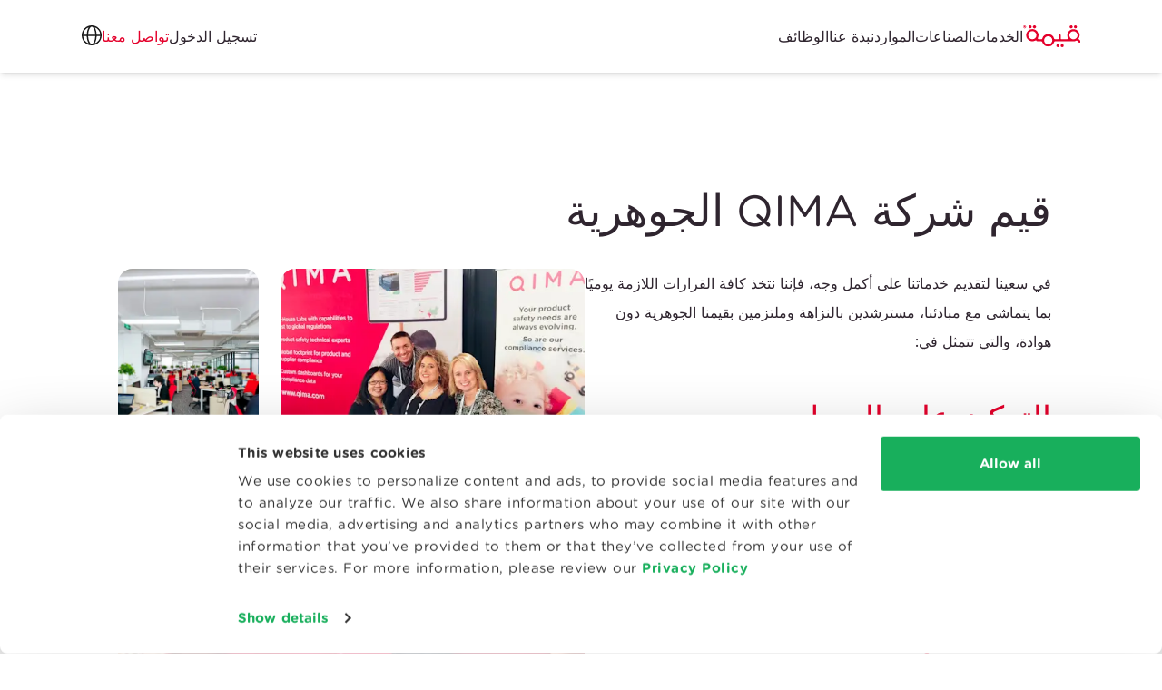

--- FILE ---
content_type: text/html
request_url: https://www.qima.ae/values
body_size: 14227
content:
<!doctype html><html lang="ar" dir="rtl" data-stencil-build class="hydrated"><head><meta charset="utf-8">  <meta name="viewport" content="viewport-fit=cover, width=device-width, initial-scale=1.0"> <link rel="canonical" href="https://www.qima.ae/values"> <title>قيم شركة QIMA الجوهرية | QIMA</title> <meta name="google-site-verification" content="S2vG23rsyf7eLm5UH7ICjeCFC0l97Pd2Azi1NLrYfdo"> <meta name="description" content="تروج شركة QIMA لثقافة مؤسسية قائمة على هذه القيم. تعرَّف على قيم شركتنا واعرف المزيد عن شركة قـيمة هنا."> <meta name="keywords" content="quality control asia, china qc, QIMA, AsiaInspection"> <meta property="og:title" content="قيم شركة QIMA الجوهرية | QIMA"> <meta property="og:url" content="/values/"> <meta property="og:description" content="تروج شركة QIMA لثقافة مؤسسية قائمة على هذه القيم. تعرَّف على قيم شركتنا واعرف المزيد عن شركة قـيمة هنا."> <meta property="og:image" content="https://images.ctfassets.net/0c6y4qslwvqw/1AMVFntrZV4PnLPBZfrSG5/936acea54d1832806f75fc712af4a9e5/default_OG_image.jpg?fm=jpg&amp;q=60&amp;w=1200&amp;h=630&amp;fit=fill"> <script type="application/ld+json">
      {
  "@context": "https://schema.org",
  "@graph": [
    {
      "@type": "Blog",
      "name": "QIMA Blog",
      "url": "https://blog.qima.com",
      "description": "Insights, updates, and expert opinions from QIMA on supply chain quality and compliance.",
      "publisher": {
        "@type": "Organization",
        "name": "QIMA",
        "url": "https://www.qima.com",
        "logo": {
          "@type": "ImageObject",
          "url": "https://www.qima.com/static/icons/logo.svg"
        }
      }
    },
    {
      "@type": "Organization",
      "name": "QIMA",
      "url": "https://www.qima.com",
      "logo": {
        "@type": "ImageObject",
        "url": "https://www.qima.com/static/icons/logo.svg"
      },
      "sameAs": [
        "https://www.facebook.com/qima/",
        "https://www.instagram.com/qimagroup/",
        "https://www.linkedin.com/company/qima",
        "https://twitter.com/qimagroup"
      ]
    }
  ]
}

    </script> <meta property="og:type" content="website"> <link rel="icon" type="image/x-icon" href="/static/favicon/favicon.ico?v=7e04c440"> <link rel="apple-touch-icon-precomposed" sizes="57x57" href="/static/favicon/apple-touch-icon-57x57.png?v=3f1880d2"> <link rel="apple-touch-icon-precomposed" sizes="114x114" href="/static/favicon/apple-touch-icon-114x114.png?v=4a1ed9cf"> <link rel="apple-touch-icon-precomposed" sizes="72x72" href="/static/favicon/apple-touch-icon-72x72.png?v=62c8ad57"> <link rel="apple-touch-icon-precomposed" sizes="144x144" href="/static/favicon/apple-touch-icon-144x144.png?v=69205b8d"> <link rel="apple-touch-icon-precomposed" sizes="60x60" href="/static/favicon/apple-touch-icon-60x60.png?v=c59f0920"> <link rel="apple-touch-icon-precomposed" sizes="120x120" href="/static/favicon/apple-touch-icon-120x120.png?v=3ac9b6c5"> <link rel="apple-touch-icon-precomposed" sizes="76x76" href="/static/favicon/apple-touch-icon-76x76.png?v=13848ca1"> <link rel="apple-touch-icon-precomposed" sizes="152x152" href="/static/favicon/apple-touch-icon-152x152.png?v=391f10cb"> <link rel="icon" type="image/png" href="/static/favicon/favicon-196x196.png?v=0bfcb282" sizes="196x196"> <link rel="icon" type="image/png" href="/static/favicon/favicon-96x96.png?v=445314d8" sizes="96x96"> <link rel="icon" type="image/png" href="/static/favicon/favicon-32x32.png?v=547081c0" sizes="32x32"> <link rel="icon" type="image/png" href="/static/favicon/favicon-16x16.png?v=65075c30" sizes="16x16"> <link rel="icon" type="image/png" href="/static/favicon/favicon-128.png?v=3460a530" sizes="128x128"> <meta name="application-name" content="&nbsp;"> <meta name="msapplication-TileColor" content="#FFFFFF"> <meta name="msapplication-TileImage" content="/static/favicon/mstile-144x144.png?v=69205b8d"> <meta name="msapplication-square70x70logo" content="/static/favicon/mstile-70x70.png?v=3460a530"> <meta name="msapplication-square150x150logo" content="/static/favicon/mstile-150x150.png?v=031dc48e"> <meta name="msapplication-wide310x150logo" content="/static/favicon/mstile-310x150.png?v=2b1afda2"> <meta name="msapplication-square310x310logo" content="/static/favicon/mstile-310x310.png?v=d13449d6">  <script id="Cookiebot" src="https://consent.cookiebot.com/uc.js" data-cbid="df3414fd-20b6-4f80-8f8c-54389b5a40f6" data-georegions="{'region':'BR','cbid':'7dd870e5-8190-4186-b768-d81d2448d9b4'},{'region':'US-06','cbid':'61cda245-20bc-4cf6-906d-3b00a9e5ef57'},{'region':'AT, BE, BG, CY, CZ, DE, DK, EE, ES, FI, FR, GB, GR, HR, HU, IE, IT, LT, LU, LV, MT, NL, PL, PT, RO, SE, SI, SK','cbid':'9e66156b-3241-4aa2-a1bb-399776961593'}" async="" type="text/javascript"></script>   <script data-cookieconsent="ignore">
    window.dataLayer = window.dataLayer || [];
    function gtag() {
      dataLayer.push(arguments);
    }
    
    gtag("consent", "default", {
      ad_personalization: "denied",
      ad_storage: "denied",
      ad_user_data: "denied",
      analytics_storage: "denied",
      functionality_storage: "granted",
      personalization_storage: "granted",
      security_storage: "granted",
      wait_for_update: 500,
    });
    gtag("set", "ads_data_redaction", true);
    gtag("set", "url_passthrough", true);
    
  </script>   <script>(function (w, d, s, l, i) {
      w[l] = w[l] || []; w[l].push({
        'gtm.start':
          new Date().getTime(), event: 'gtm.js'
      }); var f = d.getElementsByTagName(s)[0],
        j = d.createElement(s), dl = l != 'dataLayer' ? '&l=' + l : ''; j.async = true; j.src =
          'https://www.googletagmanager.com/gtm.js?id=' + i + dl; f.parentNode.insertBefore(j, f);
    })(window, document, 'script', 'dataLayer', 'GTM-P6HXBTX');</script>  <script type="module" rel="modulepreload" src="/static/web-components/60e6104b/qima2-web-components.esm.js?v=ar-breakme&amp;v=5"></script> <script nomodule="" src="/static/web-components/60e6104b/qima2-web-components.js?v=ar-breakme&amp;v=5"></script> <link rel="preconnect" href="https://fonts.googleapis.com"> <link rel="preconnect" href="https://fonts.gstatic.com" crossorigin=""> <link href="https://fonts.googleapis.com/css2?family=Inter:wght@300;400;500;700&amp;display=swap" rel="preload" as="style" onload="this.rel='stylesheet'"> <link rel="preload" href="/static/fonts/GothamRounded-Book.woff2?v=660a94ce" as="font" type="font/woff2" crossorigin=""> <link rel="preload" href="/static/fonts/GothamRounded-Bold.woff2?v=60e640b2" as="font" type="font/woff2" crossorigin=""> <link rel="preload" href="/static/fonts/GothamRounded-Medium.woff2?v=3dbf409f" as="font" type="font/woff2" crossorigin=""> <link rel="stylesheet" href="/static/be645e48/qima-base-compiled.css?v=be645e48"> <style type="text/css">/*!
 * Ladda
 * http://lab.hakim.se/ladda
 * MIT licensed
 *
 * Copyright (C) 2018 Hakim El Hattab, http://hakim.se
 */@keyframes ladda-spinner-line-fade{0%,100%{opacity:.22}1%{opacity:1}}.ladda-button{position:relative}.ladda-button .ladda-spinner{position:absolute;z-index:2;display:inline-block;width:32px;top:50%;margin-top:0;opacity:0;pointer-events:none}.ladda-button .ladda-label{position:relative;z-index:3}.ladda-button .ladda-progress{position:absolute;width:0;height:100%;left:0;top:0;background:rgba(0,0,0,.2);display:none;transition:.1s linear all}.ladda-button[data-loading] .ladda-progress{display:block}.ladda-button,.ladda-button .ladda-spinner,.ladda-button .ladda-label{transition:.3s cubic-bezier(0.175, 0.885, 0.32, 1.275) all}.ladda-button[data-style=zoom-in],.ladda-button[data-style=zoom-in] .ladda-spinner,.ladda-button[data-style=zoom-in] .ladda-label,.ladda-button[data-style=zoom-out],.ladda-button[data-style=zoom-out] .ladda-spinner,.ladda-button[data-style=zoom-out] .ladda-label{transition:.3s ease all}.ladda-button[data-style=expand-right] .ladda-spinner{right:-6px}.ladda-button[data-style=expand-right][data-size=s] .ladda-spinner,.ladda-button[data-style=expand-right][data-size=xs] .ladda-spinner{right:-12px}.ladda-button[data-style=expand-right][data-loading]{padding-right:56px}.ladda-button[data-style=expand-right][data-loading] .ladda-spinner{opacity:1}.ladda-button[data-style=expand-right][data-loading][data-size=s],.ladda-button[data-style=expand-right][data-loading][data-size=xs]{padding-right:40px}.ladda-button[data-style=expand-left] .ladda-spinner{left:26px}.ladda-button[data-style=expand-left][data-size=s] .ladda-spinner,.ladda-button[data-style=expand-left][data-size=xs] .ladda-spinner{left:4px}.ladda-button[data-style=expand-left][data-loading]{padding-left:56px}.ladda-button[data-style=expand-left][data-loading] .ladda-spinner{opacity:1}.ladda-button[data-style=expand-left][data-loading][data-size=s],.ladda-button[data-style=expand-left][data-loading][data-size=xs]{padding-left:40px}.ladda-button[data-style=expand-up]{overflow:hidden}.ladda-button[data-style=expand-up] .ladda-spinner{top:-32px;left:50%;margin-left:0}.ladda-button[data-style=expand-up][data-loading]{padding-top:54px}.ladda-button[data-style=expand-up][data-loading] .ladda-spinner{opacity:1;top:26px;margin-top:0}.ladda-button[data-style=expand-up][data-loading][data-size=s],.ladda-button[data-style=expand-up][data-loading][data-size=xs]{padding-top:32px}.ladda-button[data-style=expand-up][data-loading][data-size=s] .ladda-spinner,.ladda-button[data-style=expand-up][data-loading][data-size=xs] .ladda-spinner{top:4px}.ladda-button[data-style=expand-down]{overflow:hidden}.ladda-button[data-style=expand-down] .ladda-spinner{top:62px;left:50%;margin-left:0}.ladda-button[data-style=expand-down][data-size=s] .ladda-spinner,.ladda-button[data-style=expand-down][data-size=xs] .ladda-spinner{top:40px}.ladda-button[data-style=expand-down][data-loading]{padding-bottom:54px}.ladda-button[data-style=expand-down][data-loading] .ladda-spinner{opacity:1}.ladda-button[data-style=expand-down][data-loading][data-size=s],.ladda-button[data-style=expand-down][data-loading][data-size=xs]{padding-bottom:32px}.ladda-button[data-style=slide-left]{overflow:hidden}.ladda-button[data-style=slide-left] .ladda-label{position:relative}.ladda-button[data-style=slide-left] .ladda-spinner{left:100%;margin-left:0}.ladda-button[data-style=slide-left][data-loading] .ladda-label{opacity:0;left:-100%}.ladda-button[data-style=slide-left][data-loading] .ladda-spinner{opacity:1;left:50%}.ladda-button[data-style=slide-right]{overflow:hidden}.ladda-button[data-style=slide-right] .ladda-label{position:relative}.ladda-button[data-style=slide-right] .ladda-spinner{right:100%;margin-left:0;left:16px}[dir=rtl] .ladda-button[data-style=slide-right] .ladda-spinner{right:auto}.ladda-button[data-style=slide-right][data-loading] .ladda-label{opacity:0;left:100%}.ladda-button[data-style=slide-right][data-loading] .ladda-spinner{opacity:1;left:50%}.ladda-button[data-style=slide-up]{overflow:hidden}.ladda-button[data-style=slide-up] .ladda-label{position:relative}.ladda-button[data-style=slide-up] .ladda-spinner{left:50%;margin-left:0;margin-top:1em}.ladda-button[data-style=slide-up][data-loading] .ladda-label{opacity:0;top:-1em}.ladda-button[data-style=slide-up][data-loading] .ladda-spinner{opacity:1;margin-top:0}.ladda-button[data-style=slide-down]{overflow:hidden}.ladda-button[data-style=slide-down] .ladda-label{position:relative}.ladda-button[data-style=slide-down] .ladda-spinner{left:50%;margin-left:0;margin-top:-2em}.ladda-button[data-style=slide-down][data-loading] .ladda-label{opacity:0;top:1em}.ladda-button[data-style=slide-down][data-loading] .ladda-spinner{opacity:1;margin-top:0}.ladda-button[data-style=zoom-out]{overflow:hidden}.ladda-button[data-style=zoom-out] .ladda-label{position:relative;display:inline-block}.ladda-button[data-style=zoom-out] .ladda-spinner{left:50%;margin-left:32px;transform:scale(2.5)}.ladda-button[data-style=zoom-out][data-loading] .ladda-label{opacity:0;transform:scale(0.5)}.ladda-button[data-style=zoom-out][data-loading] .ladda-spinner{opacity:1;margin-left:0;transform:none}.ladda-button[data-style=zoom-in]{overflow:hidden}.ladda-button[data-style=zoom-in] .ladda-label{position:relative;display:inline-block}.ladda-button[data-style=zoom-in] .ladda-spinner{left:50%;margin-left:-16px;transform:scale(0.2)}.ladda-button[data-style=zoom-in][data-loading] .ladda-label{opacity:0;transform:scale(2.2)}.ladda-button[data-style=zoom-in][data-loading] .ladda-spinner{opacity:1;margin-left:0;transform:none}.ladda-button[data-style=contract]{overflow:hidden;width:100px}.ladda-button[data-style=contract] .ladda-spinner{left:50%;margin-left:0}.ladda-button[data-style=contract][data-loading]{border-radius:50%;width:52px}.ladda-button[data-style=contract][data-loading] .ladda-label{opacity:0}.ladda-button[data-style=contract][data-loading] .ladda-spinner{opacity:1}.ladda-button[data-style=contract-overlay]{overflow:hidden;width:100px;box-shadow:0px 0px 0px 2000px rgba(0,0,0,0)}.ladda-button[data-style=contract-overlay] .ladda-spinner{left:50%;margin-left:0}.ladda-button[data-style=contract-overlay][data-loading]{border-radius:50%;width:52px;box-shadow:0px 0px 0px 2000px rgba(0,0,0,.8)}.ladda-button[data-style=contract-overlay][data-loading] .ladda-label{opacity:0}.ladda-button[data-style=contract-overlay][data-loading] .ladda-spinner{opacity:1}[dir=rtl] .ladda-spinner>div{left:25% !important}</style> </head> <body data-lead-routing="QIMA">  <noscript><iframe src="https://www.googletagmanager.com/ns.html?id=GTM-P6HXBTX" height="0" width="0"
      style="display:none;visibility:hidden"></iframe></noscript>  <qima-edit-toggle class="hydrated" s-id="1"><!--r.1--><div c-id="1.0.0.0"></div></qima-edit-toggle> <site-backdrop class="hydrated" s-id="2"><!--r.2--><div class="site-backdrop bg-black" c-id="2.0.0.0"></div></site-backdrop> <header class="fixed w-full top-0 z-[101]"> <qima-navigation-2 top-levels-string="[{&quot;fields&quot;:{&quot;internalTitle&quot;:&quot;Header Nav: Services&quot;,&quot;title&quot;:&quot;الخدمات&quot;,&quot;itemType&quot;:&quot;Top Level&quot;,&quot;itemStyle&quot;:&quot;Regular&quot;,&quot;items&quot;:[],&quot;itemsCount&quot;:5},&quot;metaData&quot;:null,&quot;sys&quot;:{&quot;id&quot;:&quot;2Nh9HIfLWeu42oxWSYz24z&quot;}},{&quot;fields&quot;:{&quot;internalTitle&quot;:&quot;Header Nav: Industries&quot;,&quot;title&quot;:&quot;الصناعات&quot;,&quot;itemType&quot;:&quot;Top Level&quot;,&quot;itemStyle&quot;:&quot;Regular&quot;,&quot;items&quot;:[],&quot;itemsCount&quot;:4},&quot;metaData&quot;:null,&quot;sys&quot;:{&quot;id&quot;:&quot;2faffWNqqbK77ItUFZh2cj&quot;}},{&quot;fields&quot;:{&quot;internalTitle&quot;:&quot;Header Nav: Resources&quot;,&quot;title&quot;:&quot;الموارد&quot;,&quot;itemType&quot;:&quot;Top Level&quot;,&quot;itemStyle&quot;:&quot;Regular&quot;,&quot;items&quot;:[],&quot;itemsCount&quot;:1},&quot;metaData&quot;:null,&quot;sys&quot;:{&quot;id&quot;:&quot;5VtlD4Jos1iUmv8CapnM0M&quot;}},{&quot;fields&quot;:{&quot;internalTitle&quot;:&quot;Header Nav: About Us&quot;,&quot;title&quot;:&quot;نبذة عنا&quot;,&quot;itemType&quot;:&quot;Top Level&quot;,&quot;itemStyle&quot;:&quot;Regular&quot;,&quot;items&quot;:[],&quot;itemsCount&quot;:1},&quot;metaData&quot;:null,&quot;sys&quot;:{&quot;id&quot;:&quot;2Zq4lsjiQ1eWQMK6zGxXt2&quot;}},{&quot;fields&quot;:{&quot;internalTitle&quot;:&quot;Header Nav: Careers&quot;,&quot;title&quot;:&quot;الوظائف&quot;,&quot;url&quot;:&quot;https://careers.qima.com&quot;,&quot;itemType&quot;:&quot;Top Level&quot;,&quot;itemStyle&quot;:&quot;Regular&quot;,&quot;items&quot;:[],&quot;itemsCount&quot;:1},&quot;metaData&quot;:null,&quot;sys&quot;:{&quot;id&quot;:&quot;60DV5OQ0dSD5A5nbxn5bb4&quot;}},{&quot;fields&quot;:{&quot;internalTitle&quot;:&quot;Header Nav: Create an Account&quot;,&quot;title&quot;:&quot;إنشاء حساب&quot;,&quot;contentfulEntry&quot;:&quot;34WdiDNbrHGttvY1k02aYN&quot;,&quot;itemType&quot;:&quot;Top Level&quot;,&quot;itemStyle&quot;:&quot;Button&quot;,&quot;hideOn&quot;:[&quot;Desktop&quot;],&quot;items&quot;:[],&quot;itemsCount&quot;:0,&quot;url&quot;:&quot;/register&quot;},&quot;metaData&quot;:null,&quot;sys&quot;:{&quot;id&quot;:&quot;4I5RaHEKikUGWKaBAxt8p8&quot;}}]" logo-path="/static/icons/logo.svg?v=5ddf3d40" icon-translations-path="/static/icons/icon-globe.svg?v=3830a407" icon-user-path="/static/icons/icon-user.svg?v=89a01900" icon-menu-closed-path="/static/icons/icon-menu.svg?v=09e111fa" icon-menu-open-path="/static/icons/icon-close.svg?v=762e8ce8" class="w-full hydrated" s-id="3"><!--r.3--> <!--o.0.2--> <!--o.0.4--> <!--o.0.6--> <!--o.0.8--> <!--o.0.10--> <nav class="relative" c-id="3.0.0.0"><div class="flex lg:h-20 bg-panelLight px-[20px] md:px-[30px] z-0 lg:shadow-md shadow-md" c-id="3.1.1.0"><div class="max-w-[1100px] lg:container h-[60px] md:h-[80px] lg:h-auto mx-auto flex items-center lg:rounded-full w-full" c-id="3.2.2.0"><a href="/" class="rtl:ml-20 rtl:mr-0 ltr:ml-0 ltr:mr-20" c-id="3.3.3.0"><img class="h-[24px] w-auto" src="/static/icons/logo-ar.svg" height="30" width="131" alt="QIMA" c-id="3.4.4.0"></a><div class="flex grow gap-6" c-id="3.5.3.1"><a class="relative hidden md:hidden lg:block md:block block text-body cursor-pointer" c-id="3.6.4.0"><!--t.3.7.5.0-->الخدمات<img class="invisible triangle-pointer absolute left-[50%] transform translate-x-[-50%] w-7 h-3 top-[57px]" src="/static/icons/icon-triangle-white.svg" c-id="3.8.5.1"></a><a class="relative hidden md:hidden lg:block md:block block text-body cursor-pointer" c-id="3.9.4.1"><!--t.3.10.5.0-->الصناعات<img class="invisible triangle-pointer absolute left-[50%] transform translate-x-[-50%] w-7 h-3 top-[57px]" src="/static/icons/icon-triangle-white.svg" c-id="3.11.5.1"></a><a class="relative hidden md:hidden lg:block md:block block text-body cursor-pointer" c-id="3.12.4.2"><!--t.3.13.5.0-->الموارد<img class="invisible triangle-pointer absolute left-[50%] transform translate-x-[-50%] w-7 h-3 top-[57px]" src="/static/icons/icon-triangle-white.svg" c-id="3.14.5.1"></a><a class="relative hidden md:hidden lg:block md:block block text-body cursor-pointer" c-id="3.15.4.3"><!--t.3.16.5.0-->نبذة عنا<img class="invisible triangle-pointer absolute left-[50%] transform translate-x-[-50%] w-7 h-3 top-[57px]" src="/static/icons/icon-triangle-white.svg" c-id="3.17.5.1"></a><a href="https://careers.qima.com" class="relative hidden md:hidden lg:block md:block block text-body cursor-pointer" c-id="3.18.4.4"><!--t.3.19.5.0-->الوظائف<img class="invisible triangle-pointer absolute left-[50%] transform translate-x-[-50%] w-7 h-3 top-[57px]" src="/static/icons/icon-triangle-white.svg" c-id="3.20.5.1"></a><a href="/register" class="rounded-full hidden md:hidden lg:hidden md:block block text-center w-full md:w-[176px] h-[48px] bg-primary text-white py-[10px] px-[8px]" c-id="3.21.4.5"><!--t.3.22.5.0-->إنشاء حساب</a></div><a href="https://aca.qima.com/" target="_blank" class="hidden lg:inline-block pr-6 text-body" c-id="3.23.3.2"><!--t.3.24.4.0-->تسجيل الدخول</a><div class="flex gap-6" c-id="3.25.3.3"><a href="/contact-us" class="text-primary lg:inline-block" c-id="3.26.4.0"><span class="inline-block md:hidden" c-id="3.27.5.0"><!--t.3.28.6.0-->اتصل بنا </span><span class="hidden md:inline-block" c-id="3.29.5.1"><!--t.3.30.6.0-->تواصل معنا </span></a><a role="button" class="relative hidden lg:inline-block" c-id="3.31.4.1"><img src="/static/icons/icon-globe.svg?v=3830a407" class="w-[22px] h-[22px]" width="22" height="22" c-id="3.32.5.0" style="width: 22px; height: 22px;"><img class="invisible triangle-pointer absolute left-[50%] transform translate-x-[-50%] w-7 h-3 top-[57px]" src="/static/icons/icon-triangle-white.svg" c-id="3.33.5.1"></a><a role="button" class="relative hidden lg:hidden" c-id="3.34.4.2"><img src="/static/icons/icon-user.svg?v=89a01900" class="w-[22px] h-[22px]" width="22" height="22" c-id="3.35.5.0" style="width: 22px; height: 22px;"><img class="invisible triangle-pointer absolute left-[50%] transform translate-x-[-50%] w-7 h-3 top-[57px]" src="/static/icons/icon-triangle-white.svg" c-id="3.36.5.1"></a><a role="button" class="inline-block lg:hidden" c-id="3.37.4.3"><img src="/static/icons/icon-menu.svg?v=09e111fa" class="w-[27px] h-[27px]" width="27" height="27" c-id="3.38.5.0" style="width: 27px; height: 27px;"></a></div></div></div><div class="lg:container lg:mx-auto absolute top-full inset-0 -z-10 bg-panelLight lg:bg-transparent hidden lg:block lg:h-auto" c-id="3.39.1.1"><!--t.3.40.2.0--> <div class="absolute invisible l-[-9000px] t-[-9000px] pt-[15px] px-[30px] lg:px-0 lg:block md:block block" c-id="3.41.2.1"><h5 class="flex justify-between lg:hidden px-4 -mx-4 mt-0 mb-2" c-id="3.42.3.0"><a class="font-bold text-base text--dark hover:underline" c-id="3.43.4.0"><!--t.3.44.5.0-->الخدمات</a><div role="button" class="grow flex flex-col" c-id="3.45.4.1"><div class="place-self-end" c-id="3.46.5.0"><img src="/static/icons/icon-chevron-down-red.svg" c-id="3.47.6.0"></div></div></h5><div class="pl-0 hidden lg:block" c-id="3.48.3.1"><!--t.3.49.4.0--> <!--s.3.50.4.1.section-2Nh9HIfLWeu42oxWSYz24z--><div slot="section-2Nh9HIfLWeu42oxWSYz24z" class="block relative w-full grid grid-cols-1 lg:grid-cols-5 bg-panelLight gap-6 px-8 py-4 lg:rounded-3xl lg:shadow-xl" c-id="0.2"> <div class="relative 
  
  
  lg:block md:block block
"> <h5 class="block px-4 -mx-4 mt-0 mb-2"> <site-link content="المنتجات الاستهلاكية" href="/consumer-products" link-classes="font-bold text-base text--dark hover:underline" open-in-new-tab="false" class="hydrated" s-id="4"><!--r.4--> <a href="/consumer-products" class="font-bold text-base text--dark hover:underline" c-id="4.0.0.0"><!--t.4.1.1.0-->المنتجات الاستهلاكية</a></site-link></h5> <ul class="list-none leading-loose mb-2"> <li class="
  
  
  lg:block md:block block
"> <site-link content="فحص المنتجات" href="/consumer-products/product-inspections" link-classes="block px-4 -mx-4 py-2 rounded-full nav_header__item--interactive hover:bg-lightGrayShadow text--dark text-sm hover:underline" open-in-new-tab="false" class="hydrated" s-id="5"><!--r.5--> <a href="/consumer-products/product-inspections" class="block px-4 -mx-4 py-2 rounded-full nav_header__item--interactive hover:bg-lightGrayShadow text--dark text-sm hover:underline" c-id="5.0.0.0"><!--t.5.1.1.0-->فحص المنتجات</a></site-link></li> <li class="
  
  
  lg:block md:block block
"> <site-link content="عمليات تدقيق الموردين" href="/consumer-products/supplier-audits" link-classes="block px-4 -mx-4 py-2 rounded-full nav_header__item--interactive hover:bg-lightGrayShadow text--dark text-sm hover:underline" open-in-new-tab="false" class="hydrated" s-id="6"><!--r.6--> <a href="/consumer-products/supplier-audits" class="block px-4 -mx-4 py-2 rounded-full nav_header__item--interactive hover:bg-lightGrayShadow text--dark text-sm hover:underline" c-id="6.0.0.0"><!--t.6.1.1.0-->عمليات تدقيق الموردين</a></site-link></li> <li class="
  
  
  lg:block md:block block
"> <site-link content="الاعتماد وإصدار الشهادات" href="/consumer-products/certifications" link-classes="block px-4 -mx-4 py-2 rounded-full nav_header__item--interactive hover:bg-lightGrayShadow text--dark text-sm hover:underline" open-in-new-tab="false" class="hydrated" s-id="7"><!--r.7--> <a href="/consumer-products/certifications" class="block px-4 -mx-4 py-2 rounded-full nav_header__item--interactive hover:bg-lightGrayShadow text--dark text-sm hover:underline" c-id="7.0.0.0"><!--t.7.1.1.0-->الاعتماد وإصدار الشهادات</a></site-link></li> <li class="
  
  
  lg:block md:block block
"> <site-link content="الاختبارات المعملية" href="/consumer-products/lab-testing" link-classes="block px-4 -mx-4 py-2 rounded-full nav_header__item--interactive hover:bg-lightGrayShadow text--dark text-sm hover:underline" open-in-new-tab="false" class="hydrated" s-id="8"><!--r.8--> <a href="/consumer-products/lab-testing" class="block px-4 -mx-4 py-2 rounded-full nav_header__item--interactive hover:bg-lightGrayShadow text--dark text-sm hover:underline" c-id="8.0.0.0"><!--t.8.1.1.0-->الاختبارات المعملية</a></site-link></li> <li class="
  
  
  lg:block md:block block
"> <site-link content="الأمن السيبراني" href="/consumer-products/lab-testing/cybersecurity" link-classes="block px-4 -mx-4 py-2 rounded-full nav_header__item--interactive hover:bg-lightGrayShadow text--dark text-sm hover:underline" open-in-new-tab="false" class="hydrated" s-id="9"><!--r.9--> <a href="/consumer-products/lab-testing/cybersecurity" class="block px-4 -mx-4 py-2 rounded-full nav_header__item--interactive hover:bg-lightGrayShadow text--dark text-sm hover:underline" c-id="9.0.0.0"><!--t.9.1.1.0-->الأمن السيبراني</a></site-link></li> <li class="
  
  
  lg:block md:block block
"> <site-link content="الاستشارات والتدريب" href="/consumer-products/advisory-training" link-classes="block px-4 -mx-4 py-2 rounded-full nav_header__item--interactive hover:bg-lightGrayShadow text--dark text-sm hover:underline" open-in-new-tab="false" class="hydrated" s-id="10"><!--r.10--> <a href="/consumer-products/advisory-training" class="block px-4 -mx-4 py-2 rounded-full nav_header__item--interactive hover:bg-lightGrayShadow text--dark text-sm hover:underline" c-id="10.0.0.0"><!--t.10.1.1.0-->الاستشارات والتدريب</a></site-link></li> </ul> </div> <div class="relative 
  
  
  lg:block md:block block
"> <h5 class="block px-4 -mx-4 mt-0 mb-2"> <site-link content="السلع الغذائية والأغذية الزراعية" href="/food" link-classes="font-bold text-base text--dark hover:underline" open-in-new-tab="false" class="hydrated" s-id="11"><!--r.11--> <a href="/food" class="font-bold text-base text--dark hover:underline" c-id="11.0.0.0"><!--t.11.1.1.0-->السلع الغذائية والأغذية الزراعية</a></site-link></h5> <ul class="list-none leading-loose mb-2"> <li class="
  
  
  lg:block md:block block
"> <site-link content="فحص المنتجات الزراعية" href="https://www.qima-produce.com/fresh-produce" link-classes="block px-4 -mx-4 py-2 rounded-full nav_header__item--interactive hover:bg-lightGrayShadow text--dark text-sm hover:underline" open-in-new-tab="true" class="hydrated" s-id="12"><!--r.12--> <a href="https://www.qima-produce.com/fresh-produce" target="_blank" rel="noopener noreferrer" class="block px-4 -mx-4 py-2 rounded-full nav_header__item--interactive hover:bg-lightGrayShadow text--dark text-sm hover:underline" c-id="12.0.0.0"><!--t.12.1.1.0-->فحص المنتجات الزراعية</a></site-link></li> <li class="
  
  
  lg:block md:block block
"> <site-link content="التدقيق والاعتماد وإصدار الشهادات" href="/food/certifications" link-classes="block px-4 -mx-4 py-2 rounded-full nav_header__item--interactive hover:bg-lightGrayShadow text--dark text-sm hover:underline" open-in-new-tab="false" class="hydrated" s-id="13"><!--r.13--> <a href="/food/certifications" class="block px-4 -mx-4 py-2 rounded-full nav_header__item--interactive hover:bg-lightGrayShadow text--dark text-sm hover:underline" c-id="13.0.0.0"><!--t.13.1.1.0-->التدقيق والاعتماد وإصدار الشهادات</a></site-link></li> <li class="
  
  
  lg:block md:block block
"> <site-link content="استدامة الغذاء" href="/food/organic" link-classes="block px-4 -mx-4 py-2 rounded-full nav_header__item--interactive hover:bg-lightGrayShadow text--dark text-sm hover:underline" open-in-new-tab="false" class="hydrated" s-id="14"><!--r.14--> <a href="/food/organic" class="block px-4 -mx-4 py-2 rounded-full nav_header__item--interactive hover:bg-lightGrayShadow text--dark text-sm hover:underline" c-id="14.0.0.0"><!--t.14.1.1.0-->استدامة الغذاء</a></site-link></li> <li class="
  
  
  lg:block md:block block
"> <site-link content="الاختبارات المعملية" href="/food/lab-testing" link-classes="block px-4 -mx-4 py-2 rounded-full nav_header__item--interactive hover:bg-lightGrayShadow text--dark text-sm hover:underline" open-in-new-tab="false" class="hydrated" s-id="15"><!--r.15--> <a href="/food/lab-testing" class="block px-4 -mx-4 py-2 rounded-full nav_header__item--interactive hover:bg-lightGrayShadow text--dark text-sm hover:underline" c-id="15.0.0.0"><!--t.15.1.1.0-->الاختبارات المعملية</a></site-link></li> <li class="
  
  
  lg:block md:block block
"> <site-link content="فحص السلع الغذائية الزراعية" href="/food/food-inspection/agrifood-commodities" link-classes="block px-4 -mx-4 py-2 rounded-full nav_header__item--interactive hover:bg-lightGrayShadow text--dark text-sm hover:underline" open-in-new-tab="false" class="hydrated" s-id="16"><!--r.16--> <a href="/food/food-inspection/agrifood-commodities" class="block px-4 -mx-4 py-2 rounded-full nav_header__item--interactive hover:bg-lightGrayShadow text--dark text-sm hover:underline" c-id="16.0.0.0"><!--t.16.1.1.0-->فحص السلع الغذائية الزراعية</a></site-link></li> </ul> </div> <div class="relative 
  
  
  lg:block md:block block
"> <h5 class="block px-4 -mx-4 mt-0 mb-2"> <site-link content="Life Sciences" href="/life-sciences" link-classes="font-bold text-base text--dark hover:underline" open-in-new-tab="false" class="hydrated" s-id="17"><!--r.17--> <a href="/life-sciences" class="font-bold text-base text--dark hover:underline" c-id="17.0.0.0"><!--t.17.1.1.0-->Life Sciences</a></site-link></h5> <ul class="list-none leading-loose mb-2"> <li class="
  
  
  lg:block md:block block
"> <site-link content="اختبارات إن-سيليكو والمعلوماتية الكيميائية" href="https://qima-lifesciences.com/en/chemoinformatics-in-silico-screening/" link-classes="block px-4 -mx-4 py-2 rounded-full nav_header__item--interactive hover:bg-lightGrayShadow text--dark text-sm hover:underline" open-in-new-tab="true" class="hydrated" s-id="18"><!--r.18--> <a href="https://qima-lifesciences.com/en/chemoinformatics-in-silico-screening/" target="_blank" rel="noopener noreferrer" class="block px-4 -mx-4 py-2 rounded-full nav_header__item--interactive hover:bg-lightGrayShadow text--dark text-sm hover:underline" c-id="18.0.0.0"><!--t.18.1.1.0-->اختبارات إن-سيليكو والمعلوماتية الكيميائية</a></site-link></li> <li class="
  
  
  lg:block md:block block
"> <site-link content="اختبارات Ex Vivo وتجارب In Vitro المختبرية" href="https://qima-lifesciences.com/en/analyses-in-vitro-et-ex-vivo/" link-classes="block px-4 -mx-4 py-2 rounded-full nav_header__item--interactive hover:bg-lightGrayShadow text--dark text-sm hover:underline" open-in-new-tab="true" class="hydrated" s-id="19"><!--r.19--> <a href="https://qima-lifesciences.com/en/analyses-in-vitro-et-ex-vivo/" target="_blank" rel="noopener noreferrer" class="block px-4 -mx-4 py-2 rounded-full nav_header__item--interactive hover:bg-lightGrayShadow text--dark text-sm hover:underline" c-id="19.0.0.0"><!--t.19.1.1.0-->اختبارات Ex Vivo وتجارب In Vitro المختبرية</a></site-link></li> <li class="
  
  
  lg:block md:block block
"> <site-link content="التحليلات ما قبل السريرية" href="https://qima-lifesciences.com/en/chimie-analytique/" link-classes="block px-4 -mx-4 py-2 rounded-full nav_header__item--interactive hover:bg-lightGrayShadow text--dark text-sm hover:underline" open-in-new-tab="true" class="hydrated" s-id="20"><!--r.20--> <a href="https://qima-lifesciences.com/en/chimie-analytique/" target="_blank" rel="noopener noreferrer" class="block px-4 -mx-4 py-2 rounded-full nav_header__item--interactive hover:bg-lightGrayShadow text--dark text-sm hover:underline" c-id="20.0.0.0"><!--t.20.1.1.0-->التحليلات ما قبل السريرية</a></site-link></li> <li class="
  
  
  lg:block md:block block
"> <site-link content="التحليلات البيولوجية للعينات الإكلينيكية" href="https://qima-lifesciences.com/en/bioanalysis-of-non-invasive-clinical-samples/" link-classes="block px-4 -mx-4 py-2 rounded-full nav_header__item--interactive hover:bg-lightGrayShadow text--dark text-sm hover:underline" open-in-new-tab="true" class="hydrated" s-id="21"><!--r.21--> <a href="https://qima-lifesciences.com/en/bioanalysis-of-non-invasive-clinical-samples/" target="_blank" rel="noopener noreferrer" class="block px-4 -mx-4 py-2 rounded-full nav_header__item--interactive hover:bg-lightGrayShadow text--dark text-sm hover:underline" c-id="21.0.0.0"><!--t.21.1.1.0-->التحليلات البيولوجية للعينات الإكلينيكية</a></site-link></li> <li class="
  
  
  lg:block md:block block
"> <site-link content="خدمات التصوير السريري" href="https://www.newtone.fr/" link-classes="block px-4 -mx-4 py-2 rounded-full nav_header__item--interactive hover:bg-lightGrayShadow text--dark text-sm hover:underline" open-in-new-tab="true" class="hydrated" s-id="22"><!--r.22--> <a href="https://www.newtone.fr/" target="_blank" rel="noopener noreferrer" class="block px-4 -mx-4 py-2 rounded-full nav_header__item--interactive hover:bg-lightGrayShadow text--dark text-sm hover:underline" c-id="22.0.0.0"><!--t.22.1.1.0-->خدمات التصوير السريري</a></site-link></li> </ul> </div> <div class="relative 
  
  
  lg:block md:block block
"> <h5 class="block px-4 -mx-4 mt-0 mb-2"> <site-link content="الاستدامة" href="/consumer-products/sustainability" link-classes="font-bold text-base text--dark hover:underline" open-in-new-tab="false" class="hydrated" s-id="23"><!--r.23--> <a href="/consumer-products/sustainability" class="font-bold text-base text--dark hover:underline" c-id="23.0.0.0"><!--t.23.1.1.0-->الاستدامة</a></site-link></h5> <ul class="list-none leading-loose mb-2"> <li class="
  
  
  lg:block md:block block
"> <site-link content="حلول ESG" href="/consumer-products/esg-solutions" link-classes="block px-4 -mx-4 py-2 rounded-full nav_header__item--interactive hover:bg-lightGrayShadow text--dark text-sm hover:underline" open-in-new-tab="false" class="hydrated" s-id="24"><!--r.24--> <a href="/consumer-products/esg-solutions" class="block px-4 -mx-4 py-2 rounded-full nav_header__item--interactive hover:bg-lightGrayShadow text--dark text-sm hover:underline" c-id="24.0.0.0"><!--t.24.1.1.0-->حلول ESG</a></site-link></li> <li class="
  
  
  lg:block md:block block
"> <site-link content="العناية الواجبة في سلسلة التوريد" href="/consumer-products/esg-solutions/supply-chain-due-diligence" link-classes="block px-4 -mx-4 py-2 rounded-full nav_header__item--interactive hover:bg-lightGrayShadow text--dark text-sm hover:underline" open-in-new-tab="false" class="hydrated" s-id="25"><!--r.25--> <a href="/consumer-products/esg-solutions/supply-chain-due-diligence" class="block px-4 -mx-4 py-2 rounded-full nav_header__item--interactive hover:bg-lightGrayShadow text--dark text-sm hover:underline" c-id="25.0.0.0"><!--t.25.1.1.0-->العناية الواجبة في سلسلة التوريد</a></site-link></li> </ul> </div> <div class="relative 
  
  
    
    
      
    
    
      
    
  
  lg:block md:hidden hidden
"> <site-link content="إنشاء حساب" href="/register" link-classes="block w-full rounded-full bg-primary px-[8px] py-[10px] -mx-[8px] text-center text-white" open-in-new-tab="false" class="hydrated" s-id="26"><!--r.26--> <a href="/register" class="block w-full rounded-full bg-primary px-[8px] py-[10px] -mx-[8px] text-center text-white" c-id="26.0.0.0"><!--t.26.1.1.0-->إنشاء حساب</a></site-link></div> </div></div></div><div class="absolute invisible l-[-9000px] t-[-9000px] pt-[15px] px-[30px] lg:px-0 lg:block md:block block" c-id="3.51.2.2"><h5 class="flex justify-between lg:hidden px-4 -mx-4 mt-0 mb-2" c-id="3.52.3.0"><a class="font-bold text-base text--dark hover:underline" c-id="3.53.4.0"><!--t.3.54.5.0-->الصناعات</a><div role="button" class="grow flex flex-col" c-id="3.55.4.1"><div class="place-self-end" c-id="3.56.5.0"><img src="/static/icons/icon-chevron-down-red.svg" c-id="3.57.6.0"></div></div></h5><div class="pl-0 hidden lg:block" c-id="3.58.3.1"><!--t.3.59.4.0--> <!--s.3.60.4.1.section-2faffWNqqbK77ItUFZh2cj--><div slot="section-2faffWNqqbK77ItUFZh2cj" class="block relative w-full lg:w-auto grid grid-cols-1 lg:grid-cols-4 bg-panelLight gap-6 px-8 py-4 lg:rounded-3xl lg:shadow-xl" c-id="0.4"> <div class="relative 
  
  
  lg:block md:block block
"> <h5 class="block px-4 -mx-4 mt-0 mb-2"> <site-link content="المنتجات الاستهلاكية" href="/consumer-products" link-classes="font-bold text-base text--dark hover:underline" open-in-new-tab="false" class="hydrated" s-id="27"><!--r.27--> <a href="/consumer-products" class="font-bold text-base text--dark hover:underline" c-id="27.0.0.0"><!--t.27.1.1.0-->المنتجات الاستهلاكية</a></site-link></h5> <ul class="list-none leading-loose mb-2"> <li class="
  
  
  lg:block md:block block
"> <site-link content="السلع الصلبة المُعمرة" href="/consumer-products/hardlines" link-classes="block px-4 -mx-4 py-2 rounded-full nav_header__item--interactive hover:bg-lightGrayShadow text--dark text-sm hover:underline" open-in-new-tab="false" class="hydrated" s-id="28"><!--r.28--> <a href="/consumer-products/hardlines" class="block px-4 -mx-4 py-2 rounded-full nav_header__item--interactive hover:bg-lightGrayShadow text--dark text-sm hover:underline" c-id="28.0.0.0"><!--t.28.1.1.0-->السلع الصلبة المُعمرة</a></site-link></li> <li class="
  
  
  lg:block md:block block
"> <site-link content="المنسوجات والملابس" href="/consumer-products/softlines" link-classes="block px-4 -mx-4 py-2 rounded-full nav_header__item--interactive hover:bg-lightGrayShadow text--dark text-sm hover:underline" open-in-new-tab="false" class="hydrated" s-id="29"><!--r.29--> <a href="/consumer-products/softlines" class="block px-4 -mx-4 py-2 rounded-full nav_header__item--interactive hover:bg-lightGrayShadow text--dark text-sm hover:underline" c-id="29.0.0.0"><!--t.29.1.1.0-->المنسوجات والملابس</a></site-link></li> <li class="
  
  
  lg:block md:block block
"> <site-link content="الأجهزة الكهربائية والإلكترونية" href="/consumer-products/electronics" link-classes="block px-4 -mx-4 py-2 rounded-full nav_header__item--interactive hover:bg-lightGrayShadow text--dark text-sm hover:underline" open-in-new-tab="false" class="hydrated" s-id="30"><!--r.30--> <a href="/consumer-products/electronics" class="block px-4 -mx-4 py-2 rounded-full nav_header__item--interactive hover:bg-lightGrayShadow text--dark text-sm hover:underline" c-id="30.0.0.0"><!--t.30.1.1.0-->الأجهزة الكهربائية والإلكترونية</a></site-link></li> <li class="
  
  
  lg:block md:block block
"> <site-link content="الألعاب ومنتجات الأطفال" href="/consumer-products/lab-testing/toy-safety-and-lab-testing" link-classes="block px-4 -mx-4 py-2 rounded-full nav_header__item--interactive hover:bg-lightGrayShadow text--dark text-sm hover:underline" open-in-new-tab="false" class="hydrated" s-id="31"><!--r.31--> <a href="/consumer-products/lab-testing/toy-safety-and-lab-testing" class="block px-4 -mx-4 py-2 rounded-full nav_header__item--interactive hover:bg-lightGrayShadow text--dark text-sm hover:underline" c-id="31.0.0.0"><!--t.31.1.1.0-->الألعاب ومنتجات الأطفال</a></site-link></li> </ul> </div> <div class="relative 
  
  
  lg:block md:block block
"> <h5 class="block px-4 -mx-4 mt-0 mb-2"> <site-link content="السلع الغذائية والأغذية الزراعية" href="/food" link-classes="font-bold text-base text--dark hover:underline" open-in-new-tab="false" class="hydrated" s-id="32"><!--r.32--> <a href="/food" class="font-bold text-base text--dark hover:underline" c-id="32.0.0.0"><!--t.32.1.1.0-->السلع الغذائية والأغذية الزراعية</a></site-link></h5> <ul class="list-none leading-loose mb-2"> <li class="
  
  
  lg:block md:block block
"> <site-link content="المنتجات الزراعية الطازجة" href="https://www.qima-produce.com/fresh-produce" link-classes="block px-4 -mx-4 py-2 rounded-full nav_header__item--interactive hover:bg-lightGrayShadow text--dark text-sm hover:underline" open-in-new-tab="true" class="hydrated" s-id="33"><!--r.33--> <a href="https://www.qima-produce.com/fresh-produce" target="_blank" rel="noopener noreferrer" class="block px-4 -mx-4 py-2 rounded-full nav_header__item--interactive hover:bg-lightGrayShadow text--dark text-sm hover:underline" c-id="33.0.0.0"><!--t.33.1.1.0-->المنتجات الزراعية الطازجة</a></site-link></li> <li class="
  
  
  lg:block md:block block
"> <site-link content="الإنتاج الحيواني الأولي" href="/food/primary-animal-production" link-classes="block px-4 -mx-4 py-2 rounded-full nav_header__item--interactive hover:bg-lightGrayShadow text--dark text-sm hover:underline" open-in-new-tab="false" class="hydrated" s-id="34"><!--r.34--> <a href="/food/primary-animal-production" class="block px-4 -mx-4 py-2 rounded-full nav_header__item--interactive hover:bg-lightGrayShadow text--dark text-sm hover:underline" c-id="34.0.0.0"><!--t.34.1.1.0-->الإنتاج الحيواني الأولي</a></site-link></li> <li class="
  
  
  lg:block md:block block
"> <site-link content="صناعة المواد الغذائية" href="/food/manufacturing" link-classes="block px-4 -mx-4 py-2 rounded-full nav_header__item--interactive hover:bg-lightGrayShadow text--dark text-sm hover:underline" open-in-new-tab="false" class="hydrated" s-id="35"><!--r.35--> <a href="/food/manufacturing" class="block px-4 -mx-4 py-2 rounded-full nav_header__item--interactive hover:bg-lightGrayShadow text--dark text-sm hover:underline" c-id="35.0.0.0"><!--t.35.1.1.0-->صناعة المواد الغذائية</a></site-link></li> <li class="
  
  
  lg:block md:block block
"> <site-link content="صناعة الأعلاف الحيوانية" href="/food/animal-feed-manufacturing" link-classes="block px-4 -mx-4 py-2 rounded-full nav_header__item--interactive hover:bg-lightGrayShadow text--dark text-sm hover:underline" open-in-new-tab="false" class="hydrated" s-id="36"><!--r.36--> <a href="/food/animal-feed-manufacturing" class="block px-4 -mx-4 py-2 rounded-full nav_header__item--interactive hover:bg-lightGrayShadow text--dark text-sm hover:underline" c-id="36.0.0.0"><!--t.36.1.1.0-->صناعة الأعلاف الحيوانية</a></site-link></li> <li class="
  
  
  lg:block md:block block
"> <site-link content="صناعة مواد التعبئة والتغليف" href="/food/manufacturing-packaging" link-classes="block px-4 -mx-4 py-2 rounded-full nav_header__item--interactive hover:bg-lightGrayShadow text--dark text-sm hover:underline" open-in-new-tab="false" class="hydrated" s-id="37"><!--r.37--> <a href="/food/manufacturing-packaging" class="block px-4 -mx-4 py-2 rounded-full nav_header__item--interactive hover:bg-lightGrayShadow text--dark text-sm hover:underline" c-id="37.0.0.0"><!--t.37.1.1.0-->صناعة مواد التعبئة والتغليف</a></site-link></li> <li class="
  
  
  lg:block md:block block
"> <site-link content="خدمات التخزين والتوزيع" href="/food/storage-distribution" link-classes="block px-4 -mx-4 py-2 rounded-full nav_header__item--interactive hover:bg-lightGrayShadow text--dark text-sm hover:underline" open-in-new-tab="false" class="hydrated" s-id="38"><!--r.38--> <a href="/food/storage-distribution" class="block px-4 -mx-4 py-2 rounded-full nav_header__item--interactive hover:bg-lightGrayShadow text--dark text-sm hover:underline" c-id="38.0.0.0"><!--t.38.1.1.0-->خدمات التخزين والتوزيع</a></site-link></li> <li class="
  
  
  lg:block md:block block
"> <site-link content="السلع الغذائية الزراعية" href="/food/food-inspection/agrifood-commodities" link-classes="block px-4 -mx-4 py-2 rounded-full nav_header__item--interactive hover:bg-lightGrayShadow text--dark text-sm hover:underline" open-in-new-tab="false" class="hydrated" s-id="39"><!--r.39--> <a href="/food/food-inspection/agrifood-commodities" class="block px-4 -mx-4 py-2 rounded-full nav_header__item--interactive hover:bg-lightGrayShadow text--dark text-sm hover:underline" c-id="39.0.0.0"><!--t.39.1.1.0-->السلع الغذائية الزراعية</a></site-link></li> </ul> </div> <div class="relative 
  
  
  lg:block md:block block
"> <h5 class="block px-4 -mx-4 mt-0 mb-2"> <site-link content="Life Sciences" href="/life-sciences" link-classes="font-bold text-base text--dark hover:underline" open-in-new-tab="false" class="hydrated" s-id="40"><!--r.40--> <a href="/life-sciences" class="font-bold text-base text--dark hover:underline" c-id="40.0.0.0"><!--t.40.1.1.0-->Life Sciences</a></site-link></h5> <ul class="list-none leading-loose mb-2"> <li class="
  
  
  lg:block md:block block
"> <site-link content="مستحضرات التجميل" href="https://qima-lifesciences.com/en/cosmetic-claims/" link-classes="block px-4 -mx-4 py-2 rounded-full nav_header__item--interactive hover:bg-lightGrayShadow text--dark text-sm hover:underline" open-in-new-tab="true" class="hydrated" s-id="41"><!--r.41--> <a href="https://qima-lifesciences.com/en/cosmetic-claims/" target="_blank" rel="noopener noreferrer" class="block px-4 -mx-4 py-2 rounded-full nav_header__item--interactive hover:bg-lightGrayShadow text--dark text-sm hover:underline" c-id="41.0.0.0"><!--t.41.1.1.0-->مستحضرات التجميل</a></site-link></li> <li class="
  
  
  lg:block md:block block
"> <site-link content="صحة البشرة والشعر" href="https://qima-lifesciences.com/in-vitro-pharmacology/dermatology/" link-classes="block px-4 -mx-4 py-2 rounded-full nav_header__item--interactive hover:bg-lightGrayShadow text--dark text-sm hover:underline" open-in-new-tab="true" class="hydrated" s-id="42"><!--r.42--> <a href="https://qima-lifesciences.com/in-vitro-pharmacology/dermatology/" target="_blank" rel="noopener noreferrer" class="block px-4 -mx-4 py-2 rounded-full nav_header__item--interactive hover:bg-lightGrayShadow text--dark text-sm hover:underline" c-id="42.0.0.0"><!--t.42.1.1.0-->صحة البشرة والشعر</a></site-link></li> <li class="
  
  
  lg:block md:block block
"> <site-link content="صناعة الأدوية" href="https://qima-lifesciences.com/in-vitro-pharmacology/" link-classes="block px-4 -mx-4 py-2 rounded-full nav_header__item--interactive hover:bg-lightGrayShadow text--dark text-sm hover:underline" open-in-new-tab="true" class="hydrated" s-id="43"><!--r.43--> <a href="https://qima-lifesciences.com/in-vitro-pharmacology/" target="_blank" rel="noopener noreferrer" class="block px-4 -mx-4 py-2 rounded-full nav_header__item--interactive hover:bg-lightGrayShadow text--dark text-sm hover:underline" c-id="43.0.0.0"><!--t.43.1.1.0-->صناعة الأدوية</a></site-link></li> <li class="
  
  
  lg:block md:block block
"> <site-link content="صحة الحيوان" href="https://qima-lifesciences.com/veterinary-medicine/" link-classes="block px-4 -mx-4 py-2 rounded-full nav_header__item--interactive hover:bg-lightGrayShadow text--dark text-sm hover:underline" open-in-new-tab="true" class="hydrated" s-id="44"><!--r.44--> <a href="https://qima-lifesciences.com/veterinary-medicine/" target="_blank" rel="noopener noreferrer" class="block px-4 -mx-4 py-2 rounded-full nav_header__item--interactive hover:bg-lightGrayShadow text--dark text-sm hover:underline" c-id="44.0.0.0"><!--t.44.1.1.0-->صحة الحيوان</a></site-link></li> </ul> </div> <div class="relative 
  
  
    
    
      
    
    
      
    
  
  lg:block md:hidden hidden
"> <site-link content="إنشاء حساب" href="/register" link-classes="block w-full rounded-full bg-primary px-[8px] py-[10px] -mx-[8px] text-center text-white" open-in-new-tab="false" class="hydrated" s-id="45"><!--r.45--> <a href="/register" class="block w-full rounded-full bg-primary px-[8px] py-[10px] -mx-[8px] text-center text-white" c-id="45.0.0.0"><!--t.45.1.1.0-->إنشاء حساب</a></site-link></div> </div></div></div><div class="absolute invisible l-[-9000px] t-[-9000px] pt-[15px] px-[30px] lg:px-0 lg:block md:block block" c-id="3.61.2.3"><h5 class="flex justify-between lg:hidden px-4 -mx-4 mt-0 mb-2" c-id="3.62.3.0"><a class="font-bold text-base text--dark hover:underline" c-id="3.63.4.0"><!--t.3.64.5.0-->الموارد</a><div role="button" class="grow flex flex-col" c-id="3.65.4.1"><div class="place-self-end" c-id="3.66.5.0"><img src="/static/icons/icon-chevron-down-red.svg" c-id="3.67.6.0"></div></div></h5><div class="pl-0 hidden lg:block" c-id="3.68.3.1"><!--t.3.69.4.0--> <!--s.3.70.4.1.section-5VtlD4Jos1iUmv8CapnM0M--><div slot="section-5VtlD4Jos1iUmv8CapnM0M" class="block relative w-full lg:w-1/4 grid grid-cols-1 lg:grid-cols-1 bg-panelLight gap-6 px-8 py-4 lg:rounded-3xl lg:shadow-xl" c-id="0.6"> <div class="relative 
  
  
  lg:block md:block block
"> <h5 class="block px-4 -mx-4 mt-0 mb-2"> <site-link content="" href="" link-classes="font-bold text-base text--dark hover:underline" open-in-new-tab="true" class="hydrated" s-id="46"><!--r.46--> <span class="font-bold text-base text--dark cursor-default" c-id="46.0.0.0"><!--t.46.1.1.0--> </span></site-link></h5> <ul class="list-none leading-loose mb-2"> <li class="
  
  
  lg:block md:block block
"> <site-link content="غرفة الأخبار" href="/newsroom" link-classes="block px-4 -mx-4 py-2 rounded-full nav_header__item--interactive hover:bg-lightGrayShadow text--dark text-sm hover:underline" open-in-new-tab="false" class="hydrated" s-id="47"><!--r.47--> <a href="/newsroom" class="block px-4 -mx-4 py-2 rounded-full nav_header__item--interactive hover:bg-lightGrayShadow text--dark text-sm hover:underline" c-id="47.0.0.0"><!--t.47.1.1.0-->غرفة الأخبار</a></site-link></li> <li class="
  
  
  lg:block md:block block
"> <site-link content="رؤى وتطورات مجال سلسلة التوريد" href="/supply-chain-insights" link-classes="block px-4 -mx-4 py-2 rounded-full nav_header__item--interactive hover:bg-lightGrayShadow text--dark text-sm hover:underline" open-in-new-tab="false" class="hydrated" s-id="48"><!--r.48--> <a href="/supply-chain-insights" class="block px-4 -mx-4 py-2 rounded-full nav_header__item--interactive hover:bg-lightGrayShadow text--dark text-sm hover:underline" c-id="48.0.0.0"><!--t.48.1.1.0-->رؤى وتطورات مجال سلسلة التوريد</a></site-link></li> <li class="
  
  
  lg:block md:block block
"> <site-link content="الندوات الإلكترونية" href="/webinar" link-classes="block px-4 -mx-4 py-2 rounded-full nav_header__item--interactive hover:bg-lightGrayShadow text--dark text-sm hover:underline" open-in-new-tab="false" class="hydrated" s-id="49"><!--r.49--> <a href="/webinar" class="block px-4 -mx-4 py-2 rounded-full nav_header__item--interactive hover:bg-lightGrayShadow text--dark text-sm hover:underline" c-id="49.0.0.0"><!--t.49.1.1.0-->الندوات الإلكترونية</a></site-link></li> <li class="
  
  
  lg:block md:block block
"> <site-link content="حاسبة AQL" href="/aql-acceptable-quality-limit" link-classes="block px-4 -mx-4 py-2 rounded-full nav_header__item--interactive hover:bg-lightGrayShadow text--dark text-sm hover:underline" open-in-new-tab="false" class="hydrated" s-id="50"><!--r.50--> <a href="/aql-acceptable-quality-limit" class="block px-4 -mx-4 py-2 rounded-full nav_header__item--interactive hover:bg-lightGrayShadow text--dark text-sm hover:underline" c-id="50.0.0.0"><!--t.50.1.1.0-->حاسبة AQL</a></site-link></li> <li class="
  
  
  lg:block md:block block
"> <site-link content="المدونة" href="https://blog.qima.com" link-classes="block px-4 -mx-4 py-2 rounded-full nav_header__item--interactive hover:bg-lightGrayShadow text--dark text-sm hover:underline" open-in-new-tab="true" class="hydrated" s-id="51"><!--r.51--> <a href="https://blog.qima.com" target="_blank" rel="noopener noreferrer" class="block px-4 -mx-4 py-2 rounded-full nav_header__item--interactive hover:bg-lightGrayShadow text--dark text-sm hover:underline" c-id="51.0.0.0"><!--t.51.1.1.0-->المدونة</a></site-link></li> </ul> </div> </div></div></div><div class="absolute invisible l-[-9000px] t-[-9000px] pt-[15px] px-[30px] lg:px-0 lg:block md:block block" c-id="3.71.2.4"><h5 class="flex justify-between lg:hidden px-4 -mx-4 mt-0 mb-2" c-id="3.72.3.0"><a class="font-bold text-base text--dark hover:underline" c-id="3.73.4.0"><!--t.3.74.5.0-->نبذة عنا</a><div role="button" class="grow flex flex-col" c-id="3.75.4.1"><div class="place-self-end" c-id="3.76.5.0"><img src="/static/icons/icon-chevron-down-red.svg" c-id="3.77.6.0"></div></div></h5><div class="pl-0 hidden lg:block" c-id="3.78.3.1"><!--t.3.79.4.0--> <!--s.3.80.4.1.section-2Zq4lsjiQ1eWQMK6zGxXt2--><div slot="section-2Zq4lsjiQ1eWQMK6zGxXt2" class="block relative w-full lg:w-1/4 grid grid-cols-1 lg:grid-cols-1 bg-panelLight gap-6 px-8 py-4 lg:rounded-3xl lg:shadow-xl" c-id="0.8"> <div class="relative 
  
  
  lg:block md:block block
"> <h5 class="block px-4 -mx-4 mt-0 mb-2"> <site-link content="" href="" link-classes="font-bold text-base text--dark hover:underline" open-in-new-tab="true" class="hydrated" s-id="52"><!--r.52--> <span class="font-bold text-base text--dark cursor-default" c-id="52.0.0.0"><!--t.52.1.1.0--> </span></site-link></h5> <ul class="list-none leading-loose mb-2"> <li class="
  
  
  lg:block md:block block
"> <site-link content="قصتنا" href="/about" link-classes="block px-4 -mx-4 py-2 rounded-full nav_header__item--interactive hover:bg-lightGrayShadow text--dark text-sm hover:underline" open-in-new-tab="false" class="hydrated" s-id="53"><!--r.53--> <a href="/about" class="block px-4 -mx-4 py-2 rounded-full nav_header__item--interactive hover:bg-lightGrayShadow text--dark text-sm hover:underline" c-id="53.0.0.0"><!--t.53.1.1.0-->قصتنا</a></site-link></li> <li class="
  
  
  lg:block md:block block
"> <site-link content="قيمنا الجوهرية" href="/values" link-classes="block px-4 -mx-4 py-2 rounded-full nav_header__item--interactive hover:bg-lightGrayShadow text--dark text-sm hover:underline" open-in-new-tab="false" class="hydrated" s-id="54"><!--r.54--> <a href="/values" class="block px-4 -mx-4 py-2 rounded-full nav_header__item--interactive hover:bg-lightGrayShadow text--dark text-sm hover:underline" c-id="54.0.0.0"><!--t.54.1.1.0-->قيمنا الجوهرية</a></site-link></li> <li class="
  
  
  lg:block md:block block
"> <site-link content="الاعتمادات والشهادات" href="/about/accreditations" link-classes="block px-4 -mx-4 py-2 rounded-full nav_header__item--interactive hover:bg-lightGrayShadow text--dark text-sm hover:underline" open-in-new-tab="false" class="hydrated" s-id="55"><!--r.55--> <a href="/about/accreditations" class="block px-4 -mx-4 py-2 rounded-full nav_header__item--interactive hover:bg-lightGrayShadow text--dark text-sm hover:underline" c-id="55.0.0.0"><!--t.55.1.1.0-->الاعتمادات والشهادات</a></site-link></li> <li class="
  
  
  lg:block md:block block
"> <site-link content="شركاؤنا" href="/about/partners" link-classes="block px-4 -mx-4 py-2 rounded-full nav_header__item--interactive hover:bg-lightGrayShadow text--dark text-sm hover:underline" open-in-new-tab="false" class="hydrated" s-id="56"><!--r.56--> <a href="/about/partners" class="block px-4 -mx-4 py-2 rounded-full nav_header__item--interactive hover:bg-lightGrayShadow text--dark text-sm hover:underline" c-id="56.0.0.0"><!--t.56.1.1.0-->شركاؤنا</a></site-link></li> <li class="
  
  
  lg:block md:block block
"> <site-link content="المسؤولية الاجتماعية للشركة (CSR)" href="/about/sustainability-corporate-social-responsibility" link-classes="block px-4 -mx-4 py-2 rounded-full nav_header__item--interactive hover:bg-lightGrayShadow text--dark text-sm hover:underline" open-in-new-tab="false" class="hydrated" s-id="57"><!--r.57--> <a href="/about/sustainability-corporate-social-responsibility" class="block px-4 -mx-4 py-2 rounded-full nav_header__item--interactive hover:bg-lightGrayShadow text--dark text-sm hover:underline" c-id="57.0.0.0"><!--t.57.1.1.0-->المسؤولية الاجتماعية للشركة (CSR)</a></site-link></li> </ul> </div> </div></div></div><div class="absolute invisible l-[-9000px] t-[-9000px] pt-[15px] px-[30px] lg:px-0 lg:block md:block block" c-id="3.81.2.5"><h5 class="flex justify-between lg:hidden px-4 -mx-4 mt-0 mb-2" c-id="3.82.3.0"><a href="https://careers.qima.com" class="font-bold text-base text--dark hover:underline" c-id="3.83.4.0"><!--t.3.84.5.0-->الوظائف</a><div role="button" class="grow flex flex-col" c-id="3.85.4.1"><div class="place-self-end" c-id="3.86.5.0"><img src="/static/icons/icon-chevron-down-red.svg" c-id="3.87.6.0"></div></div></h5><div class="pl-0 hidden lg:block" c-id="3.88.3.1"><!--t.3.89.4.0--> <!--s.3.90.4.1.section-60DV5OQ0dSD5A5nbxn5bb4--><div slot="section-60DV5OQ0dSD5A5nbxn5bb4" class="block relative w-full lg:w-1/4 grid grid-cols-1 lg:grid-cols-1 bg-panelLight gap-6 px-8 py-4 lg:rounded-3xl lg:shadow-xl" c-id="0.10"> <div class="relative 
  
  
  lg:block md:block block
"> <h5 class="block px-4 -mx-4 mt-0 mb-2"> <site-link content="" href="" link-classes="font-bold text-base text--dark hover:underline" open-in-new-tab="true" class="hydrated" s-id="58"><!--r.58--> <span class="font-bold text-base text--dark cursor-default" c-id="58.0.0.0"><!--t.58.1.1.0--> </span></site-link></h5> <ul class="list-none leading-loose mb-2"> <li class="
  
  
  lg:block md:block block
"> <site-link content="Discover Our Jobs" href="https://careers.qima.com/discover-our-jobs" link-classes="block px-4 -mx-4 py-2 rounded-full nav_header__item--interactive hover:bg-lightGrayShadow text--dark text-sm hover:underline" open-in-new-tab="true" class="hydrated" s-id="59"><!--r.59--> <a href="https://careers.qima.com/discover-our-jobs" target="_blank" rel="noopener noreferrer" class="block px-4 -mx-4 py-2 rounded-full nav_header__item--interactive hover:bg-lightGrayShadow text--dark text-sm hover:underline" c-id="59.0.0.0"><!--t.59.1.1.0-->Discover Our Jobs</a></site-link></li> <li class="
  
  
  lg:block md:block block
"> <site-link content="Why Work With Us" href="https://careers.qima.com/why-work-with-us" link-classes="block px-4 -mx-4 py-2 rounded-full nav_header__item--interactive hover:bg-lightGrayShadow text--dark text-sm hover:underline" open-in-new-tab="true" class="hydrated" s-id="60"><!--r.60--> <a href="https://careers.qima.com/why-work-with-us" target="_blank" rel="noopener noreferrer" class="block px-4 -mx-4 py-2 rounded-full nav_header__item--interactive hover:bg-lightGrayShadow text--dark text-sm hover:underline" c-id="60.0.0.0"><!--t.60.1.1.0-->Why Work With Us</a></site-link></li> <li class="
  
  
  lg:block md:block block
"> <site-link content="Our Early Career Programs" href="https://careers.qima.com/our-early-career-programs" link-classes="block px-4 -mx-4 py-2 rounded-full nav_header__item--interactive hover:bg-lightGrayShadow text--dark text-sm hover:underline" open-in-new-tab="true" class="hydrated" s-id="61"><!--r.61--> <a href="https://careers.qima.com/our-early-career-programs" target="_blank" rel="noopener noreferrer" class="block px-4 -mx-4 py-2 rounded-full nav_header__item--interactive hover:bg-lightGrayShadow text--dark text-sm hover:underline" c-id="61.0.0.0"><!--t.61.1.1.0-->Our Early Career Programs</a></site-link></li> </ul> </div> </div></div></div><div class="pt-[25px] px-[30px] lg:px-0 visible l-auto t-auto lg:hidden md:block block" c-id="3.91.2.6"><a href="/register" class="rounded-full block text-center w-full md:w-[176px] h-[48px] bg-primary text-white py-[10px] px-[8px]" c-id="3.92.3.0"><!--t.3.93.4.0-->إنشاء حساب</a></div><div class="hidden lg:block absolute invisible l-[-9000px] t-[-9000px] pt-[15px] px-[30px] lg:px-0" c-id="3.94.2.7"><h5 class="flex justify-between lg:hidden px-4 -mx-4 mt-0 mb-2" c-id="3.95.3.0"><a href="#" class="font-bold text-base text--dark hover:underline" c-id="3.96.4.0"><!--t.3.97.5.0-->test</a><div role="button" class="grow flex flex-col" c-id="3.98.4.1"><div class="place-self-end" c-id="3.99.5.0"><img src="/static/icons/icon-chevron-down-red.svg" c-id="3.100.6.0"></div></div></h5><div class="pl-0 hidden lg:block" c-id="3.101.3.1"><!--t.3.102.4.0--> <div class="block relative w-[200px] grid grid-cols-1 lg:grid-cols-1 bg-panelLight gap-6 px-8 py-4 lg:rounded-3xl lg:shadow-xl" data-nav-id="language" c-id="3.103.4.1"><ul class="list-none leading-loose" c-id="3.104.5.0"><li class="mb-2" c-id="3.105.6.0"><a href="https://www.qima.ae/" class="text-body" c-id="3.106.7.0"><!--t.3.107.8.0-->العربية</a></li><li class="mb-2" c-id="3.108.6.1"><a href="https://www.qima.cn/" class="text-body" c-id="3.109.7.0"><!--t.3.110.8.0-->中文</a></li><li class="mb-2" c-id="3.111.6.2"><a href="https://www.qima.com.de/" class="text-body" c-id="3.112.7.0"><!--t.3.113.8.0-->Deutsch</a></li><li class="mb-2" c-id="3.114.6.3"><a href="https://www.qima.com/" class="text-body" c-id="3.115.7.0"><!--t.3.116.8.0-->English</a></li><li class="mb-2" c-id="3.117.6.4"><a href="https://www.qima.es/" class="text-body" c-id="3.118.7.0"><!--t.3.119.8.0-->Español</a></li><li class="mb-2" c-id="3.120.6.5"><a href="https://www.qima.fr/" class="text-body" c-id="3.121.7.0"><!--t.3.122.8.0-->Français</a></li><li class="mb-2" c-id="3.123.6.6"><a href="https://www.qima.com.br/" class="text-body" c-id="3.124.7.0"><!--t.3.125.8.0-->Português</a></li></ul></div></div></div><div class="lg:hidden hidden bottom-0 right-0 left-0 px-6 flex flex-col gap-6 py-6 bg-white" c-id="3.126.2.8"><hr class="lg:hidden border-darkGray" c-id="3.127.3.0"><a href="https://aca.qima.com/" target="_blank" class="lg:hidden hidden text-body flex-row items-center gap-6" c-id="3.128.3.1"><img src="/static/icons/icon-user.svg?v=89a01900" class="w-[22px] h-[22px]" width="22" height="22" c-id="3.129.4.0" style="width: 22px; height: 22px;"><span class="rtl:pr-[2px]" c-id="3.130.4.1"><!--t.3.131.5.0-->تسجيل الدخول</span></a><a role="button" class="lg:hidden hidden flex-row items-center gap-6" c-id="3.132.3.2"><img src="/static/icons/icon-globe.svg?v=3830a407" class="w-[22px] h-[22px]" width="22" height="22" c-id="3.133.4.0" style="width: 22px; height: 22px;"><img src="/static/icons/icon-chevron-right-red.svg" c-id="3.134.4.1"></a><ul class="mobile-country-list list-none leading-loose pl-[66px] hidden" c-id="3.135.3.3"><li class="mb-2" c-id="3.136.4.0"><a href="https://www.qima.ae/" class="text-body" c-id="3.137.5.0"><!--t.3.138.6.0-->العربية</a></li><li class="mb-2" c-id="3.139.4.1"><a href="https://www.qima.cn/" class="text-body" c-id="3.140.5.0"><!--t.3.141.6.0-->中文</a></li><li class="mb-2" c-id="3.142.4.2"><a href="https://www.qima.com.de/" class="text-body" c-id="3.143.5.0"><!--t.3.144.6.0-->Deutsch</a></li><li class="mb-2" c-id="3.145.4.3"><a href="https://www.qima.com/" class="text-body" c-id="3.146.5.0"><!--t.3.147.6.0-->English</a></li><li class="mb-2" c-id="3.148.4.4"><a href="https://www.qima.es/" class="text-body" c-id="3.149.5.0"><!--t.3.150.6.0-->Español</a></li><li class="mb-2" c-id="3.151.4.5"><a href="https://www.qima.fr/" class="text-body" c-id="3.152.5.0"><!--t.3.153.6.0-->Français</a></li><li class="mb-2" c-id="3.154.4.6"><a href="https://www.qima.com.br/" class="text-body" c-id="3.155.5.0"><!--t.3.156.6.0-->Portuguese</a></li></ul></div></div></nav></qima-navigation-2> </header> <div id="wrapper" class="pt-[60px] md:pt-[80px]"> <qima-edit-me contentful-id="3iA4Yz09sZw4DNNvG1sS4Z" class="hydrated" s-id="62"><!--r.62--><div c-id="62.0.0.0"></div></qima-edit-me><div class="mx-auto px-8 pt-24 relative container mb-28"> <div class="mb-8"> <ul class="breadcrumbs flex-wrap md:flex-nowrap flex gap-2"></ul> </div> <h1 class="text-3xl md:text-4xl lg:text-5xl mb-10">قيم شركة QIMA الجوهرية</h1> <div class="flex space-x-2 flex-col lg:flex-row"> <div class="text-white flex-1 [&amp;_h2]:text-primary [&amp;_h2]:mb-1 [&amp;_h2]:text-4xl [&amp;_p]:mb-6 [&amp;_p]:leading-8"> <p class="paragraph mb-4 [&amp;>span]:inline-block">في سعينا لتقديم خدماتنا على أكمل وجه، فإننا نتخذ كافة القرارات اللازمة يوميًا بما يتماشى مع مبادئنا، مسترشدين بالنزاهة وملتزمين بقيمنا الجوهرية دون هوادة، والتي تتمثل في:</p><h2 class="text-header mt-12 mb-4 first:mt-0 hyphens-auto">التركيز على العميل</h2><p class="paragraph mb-4 [&amp;>span]:inline-block">نحن نساعد عملاءنا بلا كلل حتى النجاح، فإننا نصغي إلى احتياجاتك باهتمام إلى أن نُقدم نتائج ملموسة.</p><h2 class="text-header mt-12 mb-4 first:mt-0 hyphens-auto">النزاهة</h2><p class="paragraph mb-4 [&amp;>span]:inline-block">الثقة هي أساس علاقتنا بك، ولذلك فإننا لا نجازف بثقتك في قيـمة.</p><h2 class="text-header mt-12 mb-4 first:mt-0 hyphens-auto">تبسيط الأمور</h2><p class="paragraph mb-4 [&amp;>span]:inline-block">نحن نؤمن أن تبسيط الأمور يوفر وقت الجميع.</p><h2 class="text-header mt-12 mb-4 first:mt-0 hyphens-auto">الاهتمام بالجماليات في كل التفاصيل</h2><p class="paragraph mb-4 [&amp;>span]:inline-block">الجرأة في التصميم، وتشكيل التجربة.</p><h2 class="text-header mt-12 mb-4 first:mt-0 hyphens-auto">تحمل المسؤولية</h2><p class="paragraph mb-4 [&amp;>span]:inline-block">نحن نؤمن بقوة التعبير الصريح والتواضع على أساس من تحمل المسؤولية.</p><h2 class="text-header mt-12 mb-4 first:mt-0 hyphens-auto">تحقيق مردود ذي قيمة</h2><p class="paragraph mb-4 [&amp;>span]:inline-block">تركيز المجهودات، وقياس التأثيرات.</p><h2 class="text-header mt-12 mb-4 first:mt-0 hyphens-auto">الترحيب بالتغيير</h2><p class="paragraph mb-4 [&amp;>span]:inline-block">نعمل بمرونة وسرعة، ونبتكر لنبقى في الصدارة.</p><h2 class="text-header mt-12 mb-4 first:mt-0 hyphens-auto">التطور معًا</h2><p class="paragraph mb-4 [&amp;>span]:inline-block">نحن نُنمي الكفاءات، فإننا نحافظ على بيئة عمل منصفة ومليئة بالمتعة.</p> </div> <div class="relative flex-1 mt-1 md:mt-0"> <qima-edit-me contentful-id="Yhz9qeygz7YHUdkjd0vqD" class="hydrated" s-id="63"><!--r.63--><div c-id="63.0.0.0"></div></qima-edit-me> <div class="grid grid-cols-6 gap-4 md:gap-6"> <div class="col-span-6 order-1 [&amp;_.image]:block [&amp;_.image]:h-[220px] md:col-span-3 md:order-1 md:[&amp;_.image]:h-[220px] lg:col-span-4 lg:order-1 lg:[&amp;_.image]:h-[220px] "> <site-img src-lg="//images.ctfassets.net/0c6y4qslwvqw/43xgfjZY6Amyv4Lm7PdJle/8f2b4e64738774d3525c7532ca9eaee3/image.png?fm=jpg&amp;q=60&amp;w=450&amp;h=450&amp;fit=fill" img-class="w-full rounded-lg object-cover h-full z-0" class="image hydrated" s-id="64"><!--r.64--><picture c-id="64.0.0.0"><source srcset="https://images.ctfassets.net/0c6y4qslwvqw/43xgfjZY6Amyv4Lm7PdJle/8f2b4e64738774d3525c7532ca9eaee3/image.png?fm=avif&amp;q=60&amp;w=450&amp;h=450&amp;fit=fill" media="(min-width: 1124px)" type="image/avif" c-id="64.1.1.0"><source srcset="https://images.ctfassets.net/0c6y4qslwvqw/43xgfjZY6Amyv4Lm7PdJle/8f2b4e64738774d3525c7532ca9eaee3/image.png?fm=avif&amp;q=60&amp;w=450&amp;h=450&amp;fit=fill" media="(min-width: 768px)" type="image/avif" c-id="64.2.1.1"><source srcset="https://images.ctfassets.net/0c6y4qslwvqw/43xgfjZY6Amyv4Lm7PdJle/8f2b4e64738774d3525c7532ca9eaee3/image.png?fm=avif&amp;q=60&amp;w=450&amp;h=450&amp;fit=fill" media="(max-width: 767px)" type="image/avif" c-id="64.3.1.2"><source srcset="https://images.ctfassets.net/0c6y4qslwvqw/43xgfjZY6Amyv4Lm7PdJle/8f2b4e64738774d3525c7532ca9eaee3/image.png?fm=webp&amp;q=60&amp;w=450&amp;h=450&amp;fit=fill" media="(min-width: 1124px)" type="image/webp" c-id="64.4.1.3"><source srcset="https://images.ctfassets.net/0c6y4qslwvqw/43xgfjZY6Amyv4Lm7PdJle/8f2b4e64738774d3525c7532ca9eaee3/image.png?fm=webp&amp;q=60&amp;w=450&amp;h=450&amp;fit=fill" media="(min-width: 768px)" type="image/webp" c-id="64.5.1.4"><source srcset="https://images.ctfassets.net/0c6y4qslwvqw/43xgfjZY6Amyv4Lm7PdJle/8f2b4e64738774d3525c7532ca9eaee3/image.png?fm=webp&amp;q=60&amp;w=450&amp;h=450&amp;fit=fill" media="(max-width: 767px)" type="image/webp" c-id="64.6.1.5"><source srcset="https://images.ctfassets.net/0c6y4qslwvqw/43xgfjZY6Amyv4Lm7PdJle/8f2b4e64738774d3525c7532ca9eaee3/image.png?fm=png&amp;q=60&amp;w=450&amp;h=450&amp;fit=fill" media="(min-width: 1124px)" type="image/png" c-id="64.7.1.6"><source srcset="https://images.ctfassets.net/0c6y4qslwvqw/43xgfjZY6Amyv4Lm7PdJle/8f2b4e64738774d3525c7532ca9eaee3/image.png?fm=png&amp;q=60&amp;w=450&amp;h=450&amp;fit=fill" media="(min-width: 768px)" type="image/png" c-id="64.8.1.7"><source srcset="https://images.ctfassets.net/0c6y4qslwvqw/43xgfjZY6Amyv4Lm7PdJle/8f2b4e64738774d3525c7532ca9eaee3/image.png?fm=png&amp;q=60&amp;w=450&amp;h=450&amp;fit=fill" media="(max-width: 767px)" type="image/png" c-id="64.9.1.8"><img src="https://images.ctfassets.net/0c6y4qslwvqw/43xgfjZY6Amyv4Lm7PdJle/8f2b4e64738774d3525c7532ca9eaee3/image.png?fm=png&amp;q=60&amp;w=450&amp;h=450&amp;fit=fill" alt="" class="w-full rounded-lg object-cover h-full z-0" loading="lazy" c-id="64.10.1.9"></picture></site-img> </div> <div class="col-span-6 order-2 [&amp;_.image]:block [&amp;_.image]:h-[220px] md:col-span-3 md:order-2 md:[&amp;_.image]:h-[220px] lg:col-span-2 lg:order-2 lg:[&amp;_.image]:h-[220px] "> <site-img src-lg="//images.ctfassets.net/0c6y4qslwvqw/vCg6scv3ehWgCFqK5vLLr/8e63f8e655332b5070fd8dbd0a81570e/image.png?fm=jpg&amp;q=60&amp;w=450&amp;h=450&amp;fit=fill" img-class="w-full rounded-lg object-cover h-full z-0" class="image hydrated" s-id="65"><!--r.65--><picture c-id="65.0.0.0"><source srcset="https://images.ctfassets.net/0c6y4qslwvqw/vCg6scv3ehWgCFqK5vLLr/8e63f8e655332b5070fd8dbd0a81570e/image.png?fm=avif&amp;q=60&amp;w=450&amp;h=450&amp;fit=fill" media="(min-width: 1124px)" type="image/avif" c-id="65.1.1.0"><source srcset="https://images.ctfassets.net/0c6y4qslwvqw/vCg6scv3ehWgCFqK5vLLr/8e63f8e655332b5070fd8dbd0a81570e/image.png?fm=avif&amp;q=60&amp;w=450&amp;h=450&amp;fit=fill" media="(min-width: 768px)" type="image/avif" c-id="65.2.1.1"><source srcset="https://images.ctfassets.net/0c6y4qslwvqw/vCg6scv3ehWgCFqK5vLLr/8e63f8e655332b5070fd8dbd0a81570e/image.png?fm=avif&amp;q=60&amp;w=450&amp;h=450&amp;fit=fill" media="(max-width: 767px)" type="image/avif" c-id="65.3.1.2"><source srcset="https://images.ctfassets.net/0c6y4qslwvqw/vCg6scv3ehWgCFqK5vLLr/8e63f8e655332b5070fd8dbd0a81570e/image.png?fm=webp&amp;q=60&amp;w=450&amp;h=450&amp;fit=fill" media="(min-width: 1124px)" type="image/webp" c-id="65.4.1.3"><source srcset="https://images.ctfassets.net/0c6y4qslwvqw/vCg6scv3ehWgCFqK5vLLr/8e63f8e655332b5070fd8dbd0a81570e/image.png?fm=webp&amp;q=60&amp;w=450&amp;h=450&amp;fit=fill" media="(min-width: 768px)" type="image/webp" c-id="65.5.1.4"><source srcset="https://images.ctfassets.net/0c6y4qslwvqw/vCg6scv3ehWgCFqK5vLLr/8e63f8e655332b5070fd8dbd0a81570e/image.png?fm=webp&amp;q=60&amp;w=450&amp;h=450&amp;fit=fill" media="(max-width: 767px)" type="image/webp" c-id="65.6.1.5"><source srcset="https://images.ctfassets.net/0c6y4qslwvqw/vCg6scv3ehWgCFqK5vLLr/8e63f8e655332b5070fd8dbd0a81570e/image.png?fm=png&amp;q=60&amp;w=450&amp;h=450&amp;fit=fill" media="(min-width: 1124px)" type="image/png" c-id="65.7.1.6"><source srcset="https://images.ctfassets.net/0c6y4qslwvqw/vCg6scv3ehWgCFqK5vLLr/8e63f8e655332b5070fd8dbd0a81570e/image.png?fm=png&amp;q=60&amp;w=450&amp;h=450&amp;fit=fill" media="(min-width: 768px)" type="image/png" c-id="65.8.1.7"><source srcset="https://images.ctfassets.net/0c6y4qslwvqw/vCg6scv3ehWgCFqK5vLLr/8e63f8e655332b5070fd8dbd0a81570e/image.png?fm=png&amp;q=60&amp;w=450&amp;h=450&amp;fit=fill" media="(max-width: 767px)" type="image/png" c-id="65.9.1.8"><img src="https://images.ctfassets.net/0c6y4qslwvqw/vCg6scv3ehWgCFqK5vLLr/8e63f8e655332b5070fd8dbd0a81570e/image.png?fm=png&amp;q=60&amp;w=450&amp;h=450&amp;fit=fill" alt="" class="w-full rounded-lg object-cover h-full z-0" loading="lazy" c-id="65.10.1.9"></picture></site-img> </div> <div class="col-span-6 order-3 [&amp;_.image]:block [&amp;_.image]:h-[220px] md:col-span-6 md:order-3 md:[&amp;_.image]:h-[300px] lg:col-span-6 lg:order-3 "> <site-img src-lg="//images.ctfassets.net/0c6y4qslwvqw/124ul3Y9tueFifVmtzW3dQ/8dcffc17637c15f9b35c325b87be75e6/image.png?fm=jpg&amp;q=60&amp;w=450&amp;h=450&amp;fit=fill" img-class="w-full rounded-lg object-cover h-full z-0" class="image hydrated" s-id="66"><!--r.66--><picture c-id="66.0.0.0"><source srcset="https://images.ctfassets.net/0c6y4qslwvqw/124ul3Y9tueFifVmtzW3dQ/8dcffc17637c15f9b35c325b87be75e6/image.png?fm=avif&amp;q=60&amp;w=450&amp;h=450&amp;fit=fill" media="(min-width: 1124px)" type="image/avif" c-id="66.1.1.0"><source srcset="https://images.ctfassets.net/0c6y4qslwvqw/124ul3Y9tueFifVmtzW3dQ/8dcffc17637c15f9b35c325b87be75e6/image.png?fm=avif&amp;q=60&amp;w=450&amp;h=450&amp;fit=fill" media="(min-width: 768px)" type="image/avif" c-id="66.2.1.1"><source srcset="https://images.ctfassets.net/0c6y4qslwvqw/124ul3Y9tueFifVmtzW3dQ/8dcffc17637c15f9b35c325b87be75e6/image.png?fm=avif&amp;q=60&amp;w=450&amp;h=450&amp;fit=fill" media="(max-width: 767px)" type="image/avif" c-id="66.3.1.2"><source srcset="https://images.ctfassets.net/0c6y4qslwvqw/124ul3Y9tueFifVmtzW3dQ/8dcffc17637c15f9b35c325b87be75e6/image.png?fm=webp&amp;q=60&amp;w=450&amp;h=450&amp;fit=fill" media="(min-width: 1124px)" type="image/webp" c-id="66.4.1.3"><source srcset="https://images.ctfassets.net/0c6y4qslwvqw/124ul3Y9tueFifVmtzW3dQ/8dcffc17637c15f9b35c325b87be75e6/image.png?fm=webp&amp;q=60&amp;w=450&amp;h=450&amp;fit=fill" media="(min-width: 768px)" type="image/webp" c-id="66.5.1.4"><source srcset="https://images.ctfassets.net/0c6y4qslwvqw/124ul3Y9tueFifVmtzW3dQ/8dcffc17637c15f9b35c325b87be75e6/image.png?fm=webp&amp;q=60&amp;w=450&amp;h=450&amp;fit=fill" media="(max-width: 767px)" type="image/webp" c-id="66.6.1.5"><source srcset="https://images.ctfassets.net/0c6y4qslwvqw/124ul3Y9tueFifVmtzW3dQ/8dcffc17637c15f9b35c325b87be75e6/image.png?fm=png&amp;q=60&amp;w=450&amp;h=450&amp;fit=fill" media="(min-width: 1124px)" type="image/png" c-id="66.7.1.6"><source srcset="https://images.ctfassets.net/0c6y4qslwvqw/124ul3Y9tueFifVmtzW3dQ/8dcffc17637c15f9b35c325b87be75e6/image.png?fm=png&amp;q=60&amp;w=450&amp;h=450&amp;fit=fill" media="(min-width: 768px)" type="image/png" c-id="66.8.1.7"><source srcset="https://images.ctfassets.net/0c6y4qslwvqw/124ul3Y9tueFifVmtzW3dQ/8dcffc17637c15f9b35c325b87be75e6/image.png?fm=png&amp;q=60&amp;w=450&amp;h=450&amp;fit=fill" media="(max-width: 767px)" type="image/png" c-id="66.9.1.8"><img src="https://images.ctfassets.net/0c6y4qslwvqw/124ul3Y9tueFifVmtzW3dQ/8dcffc17637c15f9b35c325b87be75e6/image.png?fm=png&amp;q=60&amp;w=450&amp;h=450&amp;fit=fill" alt="" class="w-full rounded-lg object-cover h-full z-0" loading="lazy" c-id="66.10.1.9"></picture></site-img> </div> <div class="col-span-6 order-5 [&amp;_.image]:block [&amp;_.image]:h-[220px] md:col-span-2 md:order-5 md:[&amp;_.image]:h-[250px] lg:col-span-2 lg:order-4 lg:[&amp;_.image]:h-[220px] "> <site-img src-lg="//images.ctfassets.net/0c6y4qslwvqw/4dr2qjnr5Xk0EhremNuF6L/d493a5ff97ac6c249f4dd94d88cc9734/image.png?fm=jpg&amp;q=60&amp;w=450&amp;h=450&amp;fit=fill" img-class="w-full rounded-lg object-cover h-full z-0" class="image hydrated" s-id="67"><!--r.67--><picture c-id="67.0.0.0"><source srcset="https://images.ctfassets.net/0c6y4qslwvqw/4dr2qjnr5Xk0EhremNuF6L/d493a5ff97ac6c249f4dd94d88cc9734/image.png?fm=avif&amp;q=60&amp;w=450&amp;h=450&amp;fit=fill" media="(min-width: 1124px)" type="image/avif" c-id="67.1.1.0"><source srcset="https://images.ctfassets.net/0c6y4qslwvqw/4dr2qjnr5Xk0EhremNuF6L/d493a5ff97ac6c249f4dd94d88cc9734/image.png?fm=avif&amp;q=60&amp;w=450&amp;h=450&amp;fit=fill" media="(min-width: 768px)" type="image/avif" c-id="67.2.1.1"><source srcset="https://images.ctfassets.net/0c6y4qslwvqw/4dr2qjnr5Xk0EhremNuF6L/d493a5ff97ac6c249f4dd94d88cc9734/image.png?fm=avif&amp;q=60&amp;w=450&amp;h=450&amp;fit=fill" media="(max-width: 767px)" type="image/avif" c-id="67.3.1.2"><source srcset="https://images.ctfassets.net/0c6y4qslwvqw/4dr2qjnr5Xk0EhremNuF6L/d493a5ff97ac6c249f4dd94d88cc9734/image.png?fm=webp&amp;q=60&amp;w=450&amp;h=450&amp;fit=fill" media="(min-width: 1124px)" type="image/webp" c-id="67.4.1.3"><source srcset="https://images.ctfassets.net/0c6y4qslwvqw/4dr2qjnr5Xk0EhremNuF6L/d493a5ff97ac6c249f4dd94d88cc9734/image.png?fm=webp&amp;q=60&amp;w=450&amp;h=450&amp;fit=fill" media="(min-width: 768px)" type="image/webp" c-id="67.5.1.4"><source srcset="https://images.ctfassets.net/0c6y4qslwvqw/4dr2qjnr5Xk0EhremNuF6L/d493a5ff97ac6c249f4dd94d88cc9734/image.png?fm=webp&amp;q=60&amp;w=450&amp;h=450&amp;fit=fill" media="(max-width: 767px)" type="image/webp" c-id="67.6.1.5"><source srcset="https://images.ctfassets.net/0c6y4qslwvqw/4dr2qjnr5Xk0EhremNuF6L/d493a5ff97ac6c249f4dd94d88cc9734/image.png?fm=png&amp;q=60&amp;w=450&amp;h=450&amp;fit=fill" media="(min-width: 1124px)" type="image/png" c-id="67.7.1.6"><source srcset="https://images.ctfassets.net/0c6y4qslwvqw/4dr2qjnr5Xk0EhremNuF6L/d493a5ff97ac6c249f4dd94d88cc9734/image.png?fm=png&amp;q=60&amp;w=450&amp;h=450&amp;fit=fill" media="(min-width: 768px)" type="image/png" c-id="67.8.1.7"><source srcset="https://images.ctfassets.net/0c6y4qslwvqw/4dr2qjnr5Xk0EhremNuF6L/d493a5ff97ac6c249f4dd94d88cc9734/image.png?fm=png&amp;q=60&amp;w=450&amp;h=450&amp;fit=fill" media="(max-width: 767px)" type="image/png" c-id="67.9.1.8"><img src="https://images.ctfassets.net/0c6y4qslwvqw/4dr2qjnr5Xk0EhremNuF6L/d493a5ff97ac6c249f4dd94d88cc9734/image.png?fm=png&amp;q=60&amp;w=450&amp;h=450&amp;fit=fill" alt="" class="w-full rounded-lg object-cover h-full z-0" loading="lazy" c-id="67.10.1.9"></picture></site-img> </div> <div class="col-span-6 order-4 [&amp;_.image]:block [&amp;_.image]:h-[220px] md:col-span-4 md:order-4 md:[&amp;_.image]:h-[250px] lg:col-span-4 lg:order-5 lg:[&amp;_.image]:h-[220px] "> <site-img src-lg="//images.ctfassets.net/0c6y4qslwvqw/YmK0tB9yeyw6XpCh7hSam/8c08c9b2d5426a26095b35cdc357e25c/image.png?fm=jpg&amp;q=60&amp;w=450&amp;h=450&amp;fit=fill" img-class="w-full rounded-lg object-cover h-full z-0" class="image hydrated" s-id="68"><!--r.68--><picture c-id="68.0.0.0"><source srcset="https://images.ctfassets.net/0c6y4qslwvqw/YmK0tB9yeyw6XpCh7hSam/8c08c9b2d5426a26095b35cdc357e25c/image.png?fm=avif&amp;q=60&amp;w=450&amp;h=450&amp;fit=fill" media="(min-width: 1124px)" type="image/avif" c-id="68.1.1.0"><source srcset="https://images.ctfassets.net/0c6y4qslwvqw/YmK0tB9yeyw6XpCh7hSam/8c08c9b2d5426a26095b35cdc357e25c/image.png?fm=avif&amp;q=60&amp;w=450&amp;h=450&amp;fit=fill" media="(min-width: 768px)" type="image/avif" c-id="68.2.1.1"><source srcset="https://images.ctfassets.net/0c6y4qslwvqw/YmK0tB9yeyw6XpCh7hSam/8c08c9b2d5426a26095b35cdc357e25c/image.png?fm=avif&amp;q=60&amp;w=450&amp;h=450&amp;fit=fill" media="(max-width: 767px)" type="image/avif" c-id="68.3.1.2"><source srcset="https://images.ctfassets.net/0c6y4qslwvqw/YmK0tB9yeyw6XpCh7hSam/8c08c9b2d5426a26095b35cdc357e25c/image.png?fm=webp&amp;q=60&amp;w=450&amp;h=450&amp;fit=fill" media="(min-width: 1124px)" type="image/webp" c-id="68.4.1.3"><source srcset="https://images.ctfassets.net/0c6y4qslwvqw/YmK0tB9yeyw6XpCh7hSam/8c08c9b2d5426a26095b35cdc357e25c/image.png?fm=webp&amp;q=60&amp;w=450&amp;h=450&amp;fit=fill" media="(min-width: 768px)" type="image/webp" c-id="68.5.1.4"><source srcset="https://images.ctfassets.net/0c6y4qslwvqw/YmK0tB9yeyw6XpCh7hSam/8c08c9b2d5426a26095b35cdc357e25c/image.png?fm=webp&amp;q=60&amp;w=450&amp;h=450&amp;fit=fill" media="(max-width: 767px)" type="image/webp" c-id="68.6.1.5"><source srcset="https://images.ctfassets.net/0c6y4qslwvqw/YmK0tB9yeyw6XpCh7hSam/8c08c9b2d5426a26095b35cdc357e25c/image.png?fm=png&amp;q=60&amp;w=450&amp;h=450&amp;fit=fill" media="(min-width: 1124px)" type="image/png" c-id="68.7.1.6"><source srcset="https://images.ctfassets.net/0c6y4qslwvqw/YmK0tB9yeyw6XpCh7hSam/8c08c9b2d5426a26095b35cdc357e25c/image.png?fm=png&amp;q=60&amp;w=450&amp;h=450&amp;fit=fill" media="(min-width: 768px)" type="image/png" c-id="68.8.1.7"><source srcset="https://images.ctfassets.net/0c6y4qslwvqw/YmK0tB9yeyw6XpCh7hSam/8c08c9b2d5426a26095b35cdc357e25c/image.png?fm=png&amp;q=60&amp;w=450&amp;h=450&amp;fit=fill" media="(max-width: 767px)" type="image/png" c-id="68.9.1.8"><img src="https://images.ctfassets.net/0c6y4qslwvqw/YmK0tB9yeyw6XpCh7hSam/8c08c9b2d5426a26095b35cdc357e25c/image.png?fm=png&amp;q=60&amp;w=450&amp;h=450&amp;fit=fill" alt="" class="w-full rounded-lg object-cover h-full z-0" loading="lazy" c-id="68.10.1.9"></picture></site-img> </div> </div> </div> </div> </div> </div> <div class="relative block bg-lightGray px-8 py-16"> <footer class="max-w-[1100px] block md:rounded-t-2xl container mx-auto"> <div class="flex flex-col md:flex-row gap-10 lg:gap-[94px]"> <div class="lg:w-1/3 md:w-1/2 pb-4 md:pb-0"> <a href="/" target="_blank" class="block mb-6"> <img src="/static/qima-logo-ar.svg" class="w-[150px] h-auto" alt="" width="150" height="33"> </a> <p class="block text-lg mb-10 font-medium rtl:text-right">حلول ذكية لصنع منتجات يثق بها المستهلكون</p> <a href="/contact-us" class="px-8 py-4 text-white bg-primary rounded-full"> تواصل معنا </a> </div> <div class="md:w-2/3 pb-10"> <qima-edit-me contentful-id="3URQZXYgJ3m81F27USJEZ6" class="hydrated" s-id="69"><!--r.69--><div c-id="69.0.0.0"></div></qima-edit-me> <div class="hidden lg:grid lg:grid-cols-3 "> <div> <h5 class="mt-0 mb-4 font-bold text-base text--dark"> <site-link content="الموارد" href="" link-classes="text--dark hover:underline" open-in-new-tab="true" class="hydrated" s-id="70"><!--r.70--> <span class="text--dark cursor-default" c-id="70.0.0.0"><!--t.70.1.1.0-->الموارد</span></site-link></h5> <ul class="list-none leading-loose mb-8"> <li> <site-link content="آخر الأخبار" href="/newsroom/news/" link-classes="text--dark text-sm hover:underline" open-in-new-tab="false" class="hydrated" s-id="71"><!--r.71--> <a href="/newsroom/news/" class="text--dark text-sm hover:underline" c-id="71.0.0.0"><!--t.71.1.1.0-->آخر الأخبار</a></site-link></li> <li> <site-link content="الصحافة والإعلام" href="/newsroom/press-media" link-classes="text--dark text-sm hover:underline" open-in-new-tab="false" class="hydrated" s-id="72"><!--r.72--> <a href="/newsroom/press-media" class="text--dark text-sm hover:underline" c-id="72.0.0.0"><!--t.72.1.1.0-->الصحافة والإعلام</a></site-link></li> <li> <site-link content="تحديثات هيئة SASO السعودية" href="/saso-updates" link-classes="text--dark text-sm hover:underline" open-in-new-tab="false" class="hydrated" s-id="73"><!--r.73--> <a href="/saso-updates" class="text--dark text-sm hover:underline" c-id="73.0.0.0"><!--t.73.1.1.0-->تحديثات هيئة SASO السعودية</a></site-link></li> <li> <site-link content="التحديثات التنظيمية" href="/regulatory-updates" link-classes="text--dark text-sm hover:underline" open-in-new-tab="false" class="hydrated" s-id="74"><!--r.74--> <a href="/regulatory-updates" class="text--dark text-sm hover:underline" c-id="74.0.0.0"><!--t.74.1.1.0-->التحديثات التنظيمية</a></site-link></li> <li> <site-link content="رؤى وتطورات مجال سلسلة التوريد" href="/supply-chain-insights" link-classes="text--dark text-sm hover:underline" open-in-new-tab="false" class="hydrated" s-id="75"><!--r.75--> <a href="/supply-chain-insights" class="text--dark text-sm hover:underline" c-id="75.0.0.0"><!--t.75.1.1.0-->رؤى وتطورات مجال سلسلة التوريد</a></site-link></li> <li> <site-link content="بودكاست مقتطفات سلسلة الإمداد" href="/supply-chain-soundbites-podcast" link-classes="text--dark text-sm hover:underline" open-in-new-tab="false" class="hydrated" s-id="76"><!--r.76--> <a href="/supply-chain-soundbites-podcast" class="text--dark text-sm hover:underline" c-id="76.0.0.0"><!--t.76.1.1.0-->بودكاست مقتطفات سلسلة الإمداد</a></site-link></li> <li> <site-link content="الندوات الإلكترونية" href="/webinar" link-classes="text--dark text-sm hover:underline" open-in-new-tab="false" class="hydrated" s-id="77"><!--r.77--> <a href="/webinar" class="text--dark text-sm hover:underline" c-id="77.0.0.0"><!--t.77.1.1.0-->الندوات الإلكترونية</a></site-link></li> <li> <site-link content="موارد منصة QIMAone الإلكترونية" href="https://www.qimaone.com/resource-hub" link-classes="text--dark text-sm hover:underline" open-in-new-tab="true" class="hydrated" s-id="78"><!--r.78--> <a href="https://www.qimaone.com/resource-hub" target="_blank" rel="noopener noreferrer" class="text--dark text-sm hover:underline" c-id="78.0.0.0"><!--t.78.1.1.0-->موارد منصة QIMAone الإلكترونية</a></site-link></li> <li> <site-link content="بوابة المطورين" href="https://developers.qima.com/developer-portal/" link-classes="text--dark text-sm hover:underline" open-in-new-tab="true" class="hydrated" s-id="79"><!--r.79--> <a href="https://developers.qima.com/developer-portal/" target="_blank" rel="noopener noreferrer" class="text--dark text-sm hover:underline" c-id="79.0.0.0"><!--t.79.1.1.0-->بوابة المطورين</a></site-link></li> <li> <site-link content="تحقق من التقرير" href="https://legacy.qima.ae/report-verification" link-classes="text--dark text-sm hover:underline" open-in-new-tab="true" class="hydrated" s-id="80"><!--r.80--> <a href="https://legacy.qima.ae/report-verification" target="_blank" rel="noopener noreferrer" class="text--dark text-sm hover:underline" c-id="80.0.0.0"><!--t.80.1.1.0-->تحقق من التقرير</a></site-link></li> <li> <site-link content="المدونة" href="https://blog.qima.com" link-classes="text--dark text-sm hover:underline" open-in-new-tab="true" class="hydrated" s-id="81"><!--r.81--> <a href="https://blog.qima.com" target="_blank" rel="noopener noreferrer" class="text--dark text-sm hover:underline" c-id="81.0.0.0"><!--t.81.1.1.0-->المدونة</a></site-link></li> </ul> </div><div class="relative"> <h5 class="mt-0 mb-4 font-bold text-base text--dark"> <site-link content="نبذة عن QIMA" href="" link-classes="text--dark hover:underline" open-in-new-tab="true" class="hydrated" s-id="82"><!--r.82--> <span class="text--dark cursor-default" c-id="82.0.0.0"><!--t.82.1.1.0-->نبذة عن QIMA</span></site-link></h5> <ul class="list-none leading-loose mb-8"> <li> <site-link content="قصتنا" href="/about" link-classes="text--dark text-sm hover:underline" open-in-new-tab="false" class="hydrated" s-id="83"><!--r.83--> <a href="/about" class="text--dark text-sm hover:underline" c-id="83.0.0.0"><!--t.83.1.1.0-->قصتنا</a></site-link></li> <li> <site-link content="قيمنا الجوهرية" href="/about/corporate-values" link-classes="text--dark text-sm hover:underline" open-in-new-tab="false" class="hydrated" s-id="84"><!--r.84--> <a href="/about/corporate-values" class="text--dark text-sm hover:underline" c-id="84.0.0.0"><!--t.84.1.1.0-->قيمنا الجوهرية</a></site-link></li> <li> <site-link content="الاعتمادات والشهادات" href="https://www.qima.com/about/accreditations" link-classes="text--dark text-sm hover:underline" open-in-new-tab="true" class="hydrated" s-id="85"><!--r.85--> <a href="https://www.qima.com/about/accreditations" target="_blank" rel="noopener noreferrer" class="text--dark text-sm hover:underline" c-id="85.0.0.0"><!--t.85.1.1.0-->الاعتمادات والشهادات</a></site-link></li> <li> <site-link content="شركاؤنا" href="/about/partners" link-classes="text--dark text-sm hover:underline" open-in-new-tab="false" class="hydrated" s-id="86"><!--r.86--> <a href="/about/partners" class="text--dark text-sm hover:underline" c-id="86.0.0.0"><!--t.86.1.1.0-->شركاؤنا</a></site-link></li> <li> <site-link content="سياسات الشركة" href="/company-policies" link-classes="text--dark text-sm hover:underline" open-in-new-tab="false" class="hydrated" s-id="87"><!--r.87--> <a href="/company-policies" class="text--dark text-sm hover:underline" c-id="87.0.0.0"><!--t.87.1.1.0-->سياسات الشركة</a></site-link></li> <li> <site-link content="قاعدة القرار QIMA" href="/conditions-of-service#decisionRule" link-classes="text--dark text-sm hover:underline" open-in-new-tab="false" class="hydrated" s-id="88"><!--r.88--> <a href="/conditions-of-service#decisionRule" class="text--dark text-sm hover:underline" c-id="88.0.0.0"><!--t.88.1.1.0-->قاعدة القرار QIMA</a></site-link></li> <li> <site-link content="الشكاوى والاستئنافات" href="/complaints-appeals" link-classes="text--dark text-sm hover:underline" open-in-new-tab="false" class="hydrated" s-id="89"><!--r.89--> <a href="/complaints-appeals" class="text--dark text-sm hover:underline" c-id="89.0.0.0"><!--t.89.1.1.0-->الشكاوى والاستئنافات</a></site-link></li> <li> <site-link content="التوجيهات والتشريعات" href="/food/guidelines-legislation" link-classes="text--dark text-sm hover:underline" open-in-new-tab="false" class="hydrated" s-id="90"><!--r.90--> <a href="/food/guidelines-legislation" class="text--dark text-sm hover:underline" c-id="90.0.0.0"><!--t.90.1.1.0-->التوجيهات والتشريعات</a></site-link></li> <li> <site-link content="أمن البيانات" href="/data-security" link-classes="text--dark text-sm hover:underline" open-in-new-tab="false" class="hydrated" s-id="91"><!--r.91--> <a href="/data-security" class="text--dark text-sm hover:underline" c-id="91.0.0.0"><!--t.91.1.1.0-->أمن البيانات</a></site-link></li> </ul> </div> </div> <div class="block lg:hidden"> <qima-accordion label="الموارد" url="" has-children="true" class="hydrated" s-id="92"><!--r.92--><!--o.0.13--><div class="relative visible l-auto t-auto mb-8" c-id="92.0.0.0"><h5 class="flex justify-between lg:hidden mt-0 mb-4" c-id="92.1.1.0"><span class="text--dark text-lg font-medium cursor-default" c-id="92.2.2.0"><!--t.92.3.3.0-->الموارد</span><div class="grow flex flex-col pt-2" c-id="92.4.2.1"><div role="button" class="place-self-end h-full w-auto" c-id="92.5.3.0"><img src="/static/icons/icon-chevron-down-red.svg" width="20" c-id="92.6.4.0"></div></div></h5><div class="pl-8 block" c-id="92.7.1.1"><!--s.92.8.2.0.--> <ul class="list-none leading-loose mb-8 " c-id="0.13"> <li> <site-link content="آخر الأخبار" href="/newsroom/news/" link-classes="text--dark text-sm hover:underline" open-in-new-tab="false" class="hydrated" s-id="93"><!--r.93--> <a href="/newsroom/news/" class="text--dark text-sm hover:underline" c-id="93.0.0.0"><!--t.93.1.1.0-->آخر الأخبار</a></site-link></li> <li> <site-link content="الصحافة والإعلام" href="/newsroom/press-media" link-classes="text--dark text-sm hover:underline" open-in-new-tab="false" class="hydrated" s-id="94"><!--r.94--> <a href="/newsroom/press-media" class="text--dark text-sm hover:underline" c-id="94.0.0.0"><!--t.94.1.1.0-->الصحافة والإعلام</a></site-link></li> <li> <site-link content="تحديثات هيئة SASO السعودية" href="/saso-updates" link-classes="text--dark text-sm hover:underline" open-in-new-tab="false" class="hydrated" s-id="95"><!--r.95--> <a href="/saso-updates" class="text--dark text-sm hover:underline" c-id="95.0.0.0"><!--t.95.1.1.0-->تحديثات هيئة SASO السعودية</a></site-link></li> <li> <site-link content="التحديثات التنظيمية" href="/regulatory-updates" link-classes="text--dark text-sm hover:underline" open-in-new-tab="false" class="hydrated" s-id="96"><!--r.96--> <a href="/regulatory-updates" class="text--dark text-sm hover:underline" c-id="96.0.0.0"><!--t.96.1.1.0-->التحديثات التنظيمية</a></site-link></li> <li> <site-link content="رؤى وتطورات مجال سلسلة التوريد" href="/supply-chain-insights" link-classes="text--dark text-sm hover:underline" open-in-new-tab="false" class="hydrated" s-id="97"><!--r.97--> <a href="/supply-chain-insights" class="text--dark text-sm hover:underline" c-id="97.0.0.0"><!--t.97.1.1.0-->رؤى وتطورات مجال سلسلة التوريد</a></site-link></li> <li> <site-link content="بودكاست مقتطفات سلسلة الإمداد" href="/supply-chain-soundbites-podcast" link-classes="text--dark text-sm hover:underline" open-in-new-tab="false" class="hydrated" s-id="98"><!--r.98--> <a href="/supply-chain-soundbites-podcast" class="text--dark text-sm hover:underline" c-id="98.0.0.0"><!--t.98.1.1.0-->بودكاست مقتطفات سلسلة الإمداد</a></site-link></li> <li> <site-link content="الندوات الإلكترونية" href="/webinar" link-classes="text--dark text-sm hover:underline" open-in-new-tab="false" class="hydrated" s-id="99"><!--r.99--> <a href="/webinar" class="text--dark text-sm hover:underline" c-id="99.0.0.0"><!--t.99.1.1.0-->الندوات الإلكترونية</a></site-link></li> <li> <site-link content="موارد منصة QIMAone الإلكترونية" href="https://www.qimaone.com/resource-hub" link-classes="text--dark text-sm hover:underline" open-in-new-tab="true" class="hydrated" s-id="100"><!--r.100--> <a href="https://www.qimaone.com/resource-hub" target="_blank" rel="noopener noreferrer" class="text--dark text-sm hover:underline" c-id="100.0.0.0"><!--t.100.1.1.0-->موارد منصة QIMAone الإلكترونية</a></site-link></li> <li> <site-link content="بوابة المطورين" href="https://developers.qima.com/developer-portal/" link-classes="text--dark text-sm hover:underline" open-in-new-tab="true" class="hydrated" s-id="101"><!--r.101--> <a href="https://developers.qima.com/developer-portal/" target="_blank" rel="noopener noreferrer" class="text--dark text-sm hover:underline" c-id="101.0.0.0"><!--t.101.1.1.0-->بوابة المطورين</a></site-link></li> <li> <site-link content="تحقق من التقرير" href="https://legacy.qima.ae/report-verification" link-classes="text--dark text-sm hover:underline" open-in-new-tab="true" class="hydrated" s-id="102"><!--r.102--> <a href="https://legacy.qima.ae/report-verification" target="_blank" rel="noopener noreferrer" class="text--dark text-sm hover:underline" c-id="102.0.0.0"><!--t.102.1.1.0-->تحقق من التقرير</a></site-link></li> <li> <site-link content="المدونة" href="https://blog.qima.com" link-classes="text--dark text-sm hover:underline" open-in-new-tab="true" class="hydrated" s-id="103"><!--r.103--> <a href="https://blog.qima.com" target="_blank" rel="noopener noreferrer" class="text--dark text-sm hover:underline" c-id="103.0.0.0"><!--t.103.1.1.0-->المدونة</a></site-link></li> </ul> </div></div></qima-accordion> <qima-accordion label="نبذة عن QIMA" url="" has-children="true" class="hydrated" s-id="104"><!--r.104--><!--o.0.16--><div class="relative visible l-auto t-auto mb-8" c-id="104.0.0.0"><h5 class="flex justify-between lg:hidden mt-0 mb-4" c-id="104.1.1.0"><span class="text--dark text-lg font-medium cursor-default" c-id="104.2.2.0"><!--t.104.3.3.0-->نبذة عن QIMA</span><div class="grow flex flex-col pt-2" c-id="104.4.2.1"><div role="button" class="place-self-end h-full w-auto" c-id="104.5.3.0"><img src="/static/icons/icon-chevron-down-red.svg" width="20" c-id="104.6.4.0"></div></div></h5><div class="pl-8 block" c-id="104.7.1.1"><!--s.104.8.2.0.--> <ul class="list-none leading-loose mb-8 " c-id="0.16"> <li> <site-link content="قصتنا" href="/about" link-classes="text--dark text-sm hover:underline" open-in-new-tab="false" class="hydrated" s-id="105"><!--r.105--> <a href="/about" class="text--dark text-sm hover:underline" c-id="105.0.0.0"><!--t.105.1.1.0-->قصتنا</a></site-link></li> <li> <site-link content="قيمنا الجوهرية" href="/about/corporate-values" link-classes="text--dark text-sm hover:underline" open-in-new-tab="false" class="hydrated" s-id="106"><!--r.106--> <a href="/about/corporate-values" class="text--dark text-sm hover:underline" c-id="106.0.0.0"><!--t.106.1.1.0-->قيمنا الجوهرية</a></site-link></li> <li> <site-link content="الاعتمادات والشهادات" href="https://www.qima.com/about/accreditations" link-classes="text--dark text-sm hover:underline" open-in-new-tab="true" class="hydrated" s-id="107"><!--r.107--> <a href="https://www.qima.com/about/accreditations" target="_blank" rel="noopener noreferrer" class="text--dark text-sm hover:underline" c-id="107.0.0.0"><!--t.107.1.1.0-->الاعتمادات والشهادات</a></site-link></li> <li> <site-link content="شركاؤنا" href="/about/partners" link-classes="text--dark text-sm hover:underline" open-in-new-tab="false" class="hydrated" s-id="108"><!--r.108--> <a href="/about/partners" class="text--dark text-sm hover:underline" c-id="108.0.0.0"><!--t.108.1.1.0-->شركاؤنا</a></site-link></li> <li> <site-link content="سياسات الشركة" href="/company-policies" link-classes="text--dark text-sm hover:underline" open-in-new-tab="false" class="hydrated" s-id="109"><!--r.109--> <a href="/company-policies" class="text--dark text-sm hover:underline" c-id="109.0.0.0"><!--t.109.1.1.0-->سياسات الشركة</a></site-link></li> <li> <site-link content="قاعدة القرار QIMA" href="/conditions-of-service#decisionRule" link-classes="text--dark text-sm hover:underline" open-in-new-tab="false" class="hydrated" s-id="110"><!--r.110--> <a href="/conditions-of-service#decisionRule" class="text--dark text-sm hover:underline" c-id="110.0.0.0"><!--t.110.1.1.0-->قاعدة القرار QIMA</a></site-link></li> <li> <site-link content="الشكاوى والاستئنافات" href="/complaints-appeals" link-classes="text--dark text-sm hover:underline" open-in-new-tab="false" class="hydrated" s-id="111"><!--r.111--> <a href="/complaints-appeals" class="text--dark text-sm hover:underline" c-id="111.0.0.0"><!--t.111.1.1.0-->الشكاوى والاستئنافات</a></site-link></li> <li> <site-link content="التوجيهات والتشريعات" href="/food/guidelines-legislation" link-classes="text--dark text-sm hover:underline" open-in-new-tab="false" class="hydrated" s-id="112"><!--r.112--> <a href="/food/guidelines-legislation" class="text--dark text-sm hover:underline" c-id="112.0.0.0"><!--t.112.1.1.0-->التوجيهات والتشريعات</a></site-link></li> <li> <site-link content="أمن البيانات" href="/data-security" link-classes="text--dark text-sm hover:underline" open-in-new-tab="false" class="hydrated" s-id="113"><!--r.113--> <a href="/data-security" class="text--dark text-sm hover:underline" c-id="113.0.0.0"><!--t.113.1.1.0-->أمن البيانات</a></site-link></li> </ul> </div></div></qima-accordion> </div> </div> </div> <div class="flex flex-col gap-10 md:gap-[5.6rem] lg:gap-[44px] md:items-center items-start"> <div class="w-full flex flex-wrap md:flex-nowrap flex-col  gap-0 md:gap-4 lg:gap-[44px] md:items-center items-start"> <div class="md:w-auto mb-[18px] md:mb-0 flex flex-col md:items-center items-start"> <span class="block text-sm text-charcoal md:text-base mb-4"> <b>تابعنا على </b> </span> <div class="flex flex-row gap-[8px] md:gap-4 lg:gap-[18px] pl-1 md:pl-0"> <social-icon platform="whatsapp" icon-type="default" content-title="" share-prefix="" link-to-share="" class="hydrated" s-id="114"><!--r.114--><a href="https://wa.me/85298751709" title="قم بزيارتنا على واتساب
" class="social-icon social-icon--whatsapp" rel="nofollow" target="_blank" c-id="114.0.0.0"><img src="/static/icons/icon-social-whatsapp-circle.svg" width="24" height="24" c-id="114.1.1.0"></a></social-icon> <social-icon platform="linkedin" icon-type="default" content-title="" share-prefix="" link-to-share="" class="hydrated" s-id="115"><!--r.115--><a href="https://www.linkedin.com/company/qima" title="قم بزيارتنا على لينكد إن
" class="social-icon social-icon--linkedin" rel="nofollow" target="_blank" c-id="115.0.0.0"><img src="/static/icons/icon-social-linkedin.svg" width="24" height="24" c-id="115.1.1.0"></a></social-icon> <social-icon platform="instagram" icon-type="default" content-title="" share-prefix="" link-to-share="" class="hydrated" s-id="116"><!--r.116--><a href="https://www.instagram.com/qimagroup/" title="قم بزيارتنا على إنستغرام
" class="social-icon social-icon--instagram" rel="nofollow" target="_blank" c-id="116.0.0.0"><img src="/static/icons/icon-social-instagram.svg" width="24" height="24" c-id="116.1.1.0"></a></social-icon> <social-icon platform="facebook" icon-type="default" content-title="" share-prefix="" link-to-share="" class="hydrated" s-id="117"><!--r.117--><a href="https://facebook.com/qima" title="قم بزيارتنا على فيسبوك
" class="social-icon social-icon--facebook" rel="nofollow" target="_blank" c-id="117.0.0.0"><img src="/static/icons/icon-social-facebook.svg" width="24" height="24" c-id="117.1.1.0"></a></social-icon> <social-icon platform="twitter" icon-type="default" content-title="" share-prefix="" link-to-share="" class="hydrated" s-id="118"><!--r.118--><a href="https://twitter.com/qimagroup" title="قم بزيارتنا على تويتر
" class="social-icon social-icon--twitter" rel="nofollow" target="_blank" c-id="118.0.0.0"><img src="/static/icons/icon-social-twitter-x.svg" width="24" height="24" c-id="118.1.1.0"></a></social-icon> <social-icon platform="youtube" icon-type="default" content-title="" share-prefix="" link-to-share="" class="hydrated" s-id="119"><!--r.119--><a href="https://www.youtube.com/c/qimavideos" title="قم بزيارتنا على يوتيوب
" class="social-icon social-icon--youtube" rel="nofollow" target="_blank" c-id="119.0.0.0"><img src="/static/icons/icon-social-youtube.svg" width="24" height="24" c-id="119.1.1.0"></a></social-icon> <social-icon platform="wechat" icon-type="default" content-title="" share-prefix="" link-to-share="" class="hydrated" s-id="120"><!--r.120--><a href="https://mp.weixin.qq.com/s/DtzOnGzffDD2Xqruyt3JRQ" class="social-icon social-icon--wechat" rel="nofollow" target="_blank" c-id="120.0.0.0"><img src="/static/icons/icon-social-wechat.svg" width="24" height="24" c-id="120.1.1.0"></a></social-icon> </div> </div> <div class="md:w-auto flex flex-col items-start md:items-center"> <span class="block text-sm text-charcoal md:text-base mb-4 whitespace-nowrap"> <b>تطبيقات الهاتف </b> </span> <div class="flex flex-row gap-[8px] md:gap-4 lg:gap-[18px] flex-wrap whitespace-nowrap"> <social-icon platform="playstore" icon-type="default" content-title="" share-prefix="" link-to-share="" class="hydrated" s-id="121"><!--r.121--><a href="https://play.google.com/store/apps/details?id=com.asiainspection" title="قم بزيارتنا على متجر PlayStore
" class="social-icon social-icon--playstore" rel="nofollow" target="_blank" c-id="121.0.0.0"><img src="/static/icons/icon-app-playstore.svg" width="24" height="24" c-id="121.1.1.0"></a></social-icon> <social-icon platform="appstore" icon-type="default" content-title="" share-prefix="" link-to-share="" class="hydrated" s-id="122"><!--r.122--><a href="https://itunes.apple.com/us/app/id1587314692" title="قم بزيارتنا على متجر AppStore
" class="social-icon social-icon--appstore" rel="nofollow" target="_blank" c-id="122.0.0.0"><img src="/static/icons/icon-app-appstore.svg" width="24" height="24" c-id="122.1.1.0"></a></social-icon> </div> </div> </div> <div class="w-full flex flex-wrap md:flex-nowrap  items-end justify-start md:justify-around "> <div class="flex flex-wrap md:flex-nowrap gap-4"> <span class="text-sm text--dark mobile:hidden"> QIMA © 2026 </span> <a href="/conditions-of-service" class="text-sm underline text--dark">الشروط </a> <a href="/privacy-policy" class="text-sm underline text--dark">الخصوصية </a> <a href="javascript: Cookiebot.renew()" class="text-sm underline text--dark">قبول ملفات تعريف الارتباط </a> <span class="text-sm text--dark md:hidden w-full"> QIMA © 2026 </span> </div> </div> </div> </footer> </div> <site-view class="hydrated" s-id="123"><!--r.123--></site-view> <site-events class="hydrated" s-id="124"><!--r.124--><!--t.124.0.0.0--> </site-events> <style type="text/css">.dark-toggle {
      position: relative;

      bottom: auto;
      left: auto;

      padding: 0px !important;
    }

    @font-face {
      font-family: 'Gotham Rounded';
      src: url('/static/fonts/GothamRounded-Book.woff2?v=660a94ce') format('woff2'),
        url('/static/fonts/GothamRounded-Book.woff?v=3c87e4fb') format('woff'),
        url('/static/fonts/GothamRounded-Book.ttf?v=be353eb4') format('truetype');

      font-weight: normal;
      font-style: normal;
      font-display: swap;
    }

    @font-face {
      font-family: 'Gotham Rounded';
      src: url('/static/fonts/GothamRounded-Bold.woff2?v=60e640b2') format('woff2'),
        url('/static/fonts/GothamRounded-Bold.woff?v=4bd74e19') format('woff'),
        url('/static/fonts/GothamRounded-Bold.ttf?v=4d383f82') format('truetype');

      font-weight: bold;
      font-style: normal;
      font-display: swap;
    }

    @font-face {
      font-family: 'Gotham Rounded';
      src: url('/static/fonts/GothamRounded-Medium.woff2?v=3dbf409f') format('woff2'),
        url('/static/fonts/GothamRounded-Medium.woff?v=5f3af7e0') format('woff'),
        url('/static/fonts/GothamRounded-Medium.ttf?v=9b8ef1e0') format('truetype');

      font-weight: 500;
      font-style: normal;
      font-display: swap;
    }</style> <script>
    try {
      const params = new URLSearchParams(window.location.search);
      const isEditMode = (params.has('edit') && params.get('edit') === '1') || localStorage.getItem('edit-me') === 'true';

      if (isEditMode) {    
      window.markerConfig = {
        destination: '633dc349bc963934613d3eae',
        source: 'snippet'
      };
      !function(e,r,a){if(!e.__Marker){e.__Marker={};var t=[],n={__cs:t};["show","hide","isVisible","capture","cancelCapture","unload","reload","isExtensionInstalled","setReporter","setCustomData","on","off"].forEach(function(e){n[e]=function(){var r=Array.prototype.slice.call(arguments);r.unshift(e),t.push(r)}}),e.Marker=n;var s=r.createElement("script");s.async=1,s.src="https://edge.marker.io/latest/shim.js";var i=r.getElementsByTagName("script")[0];i.parentNode.insertBefore(s,i)}}(window,document);
      }
    } catch (e) {
      console.error('Error loading Marker.io', e);
    }
  </script> <script type="module" src="https://unpkg.com/ionicons@5.5.2/dist/ionicons/ionicons.esm.js"></script> <script nomodule="" src="https://unpkg.com/ionicons@5.5.2/dist/ionicons/ionicons.js"></script> <script>
      function initFreshChat() {
        window.fcWidget.init({
            token: "7b4b01a6-1eff-448e-9771-55a142a6fd94",
      host: "https://qima-operations.freshchat.com"
        });
      }
      function initialize(i,t){var e;i.getElementById(t)?
      initFreshChat():((e=i.createElement("script")).id=t,e.async=!0,
      e.src="https://qima-operations.freshchat.com/js/widget.js",e.onload=initFreshChat,i.head.appendChild(e))}
      function initiateCall(){initialize(document,"Freshchat-js-sdk")}
      window.addEventListener?window.addEventListener("load",initiateCall,!1):
      window.attachEvent("load",initiateCall,!1);
    </script> <script src="https://cdn.popupsmart.com/bundle.js" data-id="865497" async="" defer=""></script> </body></html>

--- FILE ---
content_type: text/css
request_url: https://www.qima.ae/static/be645e48/qima-base-compiled.css?v=be645e48
body_size: 15109
content:
:root{--site-background:255 255 255;--brand-color-primary:228 0 43;--brand-color-info:0 112 215;--brand-color-charcoal:47 37 47;--brand-color-white:255 255 255;--brand-color-ghost-white:249 249 249;--brand-color-navy:2 20 52;--brand-color-navy-tint:65 79 103;--brand-color-teal-dark:29 137 105;--brand-color-teal:31 169 128;--brand-color-orange:255 94 79;--brand-color-danger:228 0 43;--brand-color-danger-light:255 236 231;--brand-color-purple:82 82 231;--brand-color-light-gray:248 248 248;--brand-color-light-gray-shadow:239 239 239;--brand-color-light-gray-hover:225 223 223;--brand-color-gray:205 205 206;--brand-color-dark-gray:162 162 162;--brand-color-light-blue:230 246 250;--brand-color-light-red:255 239 241;--brand-color-panel-light:255 255 255;--brand-color-pink:254 240 241;--brand-headline-text-color:var(--brand-color-charcoal);--brand-subtext-color:96 91 113;--brand-text-color:var(--brand-color-charcoal);--brand-text-color-light:255 255 255;--brand-text-disabled-color:138 144 169;--brand-color-accent-red-orange:252 75 75;--brand-color-accent-orange:250 111 74;--brand-color-accent-orange-yellow:247 169 99;--brand-color-accent-yellow:255 208 83;--brand-link-color:var(--brand-color-primary);--brand-tag-color:var(--brand-color-teal-dark);--brand-tag-background-color:221 248 240;--brand-section-color-light:255 255 255;--brand-section-color-dark:var(--brand-color-navy);--brand-divider-color:179 179 179;--site-accent-color-dark:var(--brand-color-primary);--site-accent-color-light:var(--brand-color-light-gray);--nav-search-background:255 255 255;--nav-height:80px;--search-height:120px;--footer-link-color:var(--brand-color-navy);--grid-gutter:35px;--breakpoint-max-xs:479px;--breakpoint-max-sm:767px;--breakpoint-max-md:1023px;--breakpoint-max-lg:1279px;--breakpoint-min-xs:480px;--breakpoint-min-sm:768px;--breakpoint-min-md:1124px;--breakpoint-min-lg:1280px;--text-size--h1:3.125rem;--text-size--h2:1.875rem;--text-size--h3:1.5rem;--text-size--h4:1.325rem;--text-size--h5:1.125rem;--text-size--default:1rem;--text-size--small:0.8rem}.effect-arrow-shift:hover img{margin-right:-15px;margin-left:19px;transition:all .2s}.effect-arrow-shift.turnLeft:hover img{margin-right:19px !important;margin-left:-15px !important}.effect-arrow-shift.turnLeft img,img.turnLeft{transform:scaleX(-1) !important}.effect-arrow-shift img{margin-right:none;margin-left:none;transition:all .2s}qima-section-tile img.effect-picture-enlarge{transform:scale(1);transition:all .2s}qima-section-tile:hover img.effect-picture-enlarge{transform:scale(1.2);transition:all .2s}.carousel-simple-nav{margin-top:15px;text-align:center}.carousel-simple-nav-element{height:15px;width:15px;background-color:#bbb;border-radius:50%;display:inline-block}.carousel-simple-nav-element.active{background-color:#E4002B}.carousel-simple-nav-element:hover:not(.active){background-color:#696969;cursor:pointer}.parallax-background{position:absolute;top:0;width:100%;height:140%;overflow:hidden;background-attachment:fixed;transform:translateY(0);transition:transform 0.4s ease-out}/* ! tailwindcss v3.3.7 | MIT License | https://tailwindcss.com */*,::before,::after{box-sizing:border-box;border-width:0;border-style:solid;border-color:currentColor}::before,::after{--tw-content:''}html{line-height:1.5;-webkit-text-size-adjust:100%;-moz-tab-size:4;-o-tab-size:4;tab-size:4;font-family:ui-sans-serif,system-ui,-apple-system,BlinkMacSystemFont,"Segoe UI",Roboto,"Helvetica Neue",Arial,"Noto Sans",sans-serif,"Apple Color Emoji","Segoe UI Emoji","Segoe UI Symbol","Noto Color Emoji";font-feature-settings:normal;font-variation-settings:normal}body{margin:0;line-height:inherit}hr{height:0;color:inherit;border-top-width:1px}abbr:where([title]){-webkit-text-decoration:underline dotted;text-decoration:underline dotted}h1,h2,h3,h4,h5,h6{font-size:inherit;font-weight:inherit}a{color:inherit;text-decoration:inherit}b,strong{font-weight:bolder}code,kbd,samp,pre{font-family:ui-monospace,SFMono-Regular,Menlo,Monaco,Consolas,"Liberation Mono","Courier New",monospace;font-feature-settings:normal;font-variation-settings:normal;font-size:1em}small{font-size:80%}sub,sup{font-size:75%;line-height:0;position:relative;vertical-align:baseline}sub{bottom:-0.25em}sup{top:-0.5em}table{text-indent:0;border-color:inherit;border-collapse:collapse}button,input,optgroup,select,textarea{font-family:inherit;font-feature-settings:inherit;font-variation-settings:inherit;font-size:100%;font-weight:inherit;line-height:inherit;color:inherit;margin:0;padding:0}button,select{text-transform:none}button,[type='button'],[type='reset'],[type='submit']{-webkit-appearance:button;background-color:transparent;background-image:none}:-moz-focusring{outline:auto}:-moz-ui-invalid{box-shadow:none}progress{vertical-align:baseline}::-webkit-inner-spin-button,::-webkit-outer-spin-button{height:auto}[type='search']{-webkit-appearance:textfield;outline-offset:-2px}::-webkit-search-decoration{-webkit-appearance:none}::-webkit-file-upload-button{-webkit-appearance:button;font:inherit}summary{display:list-item}blockquote,dl,dd,h1,h2,h3,h4,h5,h6,hr,figure,p,pre{margin:0}fieldset{margin:0;padding:0}legend{padding:0}ol,ul,menu{list-style:none;margin:0;padding:0}dialog{padding:0}textarea{resize:vertical}input::-moz-placeholder, textarea::-moz-placeholder{opacity:1;color:#9ca3af}input::placeholder,textarea::placeholder{opacity:1;color:#9ca3af}button,[role="button"]{cursor:pointer}:disabled{cursor:default}img,svg,video,canvas,audio,iframe,embed,object{display:block;vertical-align:middle}img,video{max-width:100%;height:auto}[hidden]{display:none}[type='text'],input:where(:not([type])),[type='email'],[type='url'],[type='password'],[type='number'],[type='date'],[type='datetime-local'],[type='month'],[type='search'],[type='tel'],[type='time'],[type='week'],[multiple],textarea,select{-webkit-appearance:none;-moz-appearance:none;appearance:none;background-color:#fff;border-color:#6b7280;border-width:1px;border-radius:0px;padding-top:0.5rem;padding-right:0.75rem;padding-bottom:0.5rem;padding-left:0.75rem;font-size:1rem;line-height:1.5rem;--tw-shadow:0 0 #0000}[type='text']:focus,input:where(:not([type])):focus,[type='email']:focus,[type='url']:focus,[type='password']:focus,[type='number']:focus,[type='date']:focus,[type='datetime-local']:focus,[type='month']:focus,[type='search']:focus,[type='tel']:focus,[type='time']:focus,[type='week']:focus,[multiple]:focus,textarea:focus,select:focus{outline:2px solid transparent;outline-offset:2px;--tw-ring-inset:var(--tw-empty,/*!*/ /*!*/);--tw-ring-offset-width:0px;--tw-ring-offset-color:#fff;--tw-ring-color:#2563eb;--tw-ring-offset-shadow:var(--tw-ring-inset) 0 0 0 var(--tw-ring-offset-width) var(--tw-ring-offset-color);--tw-ring-shadow:var(--tw-ring-inset) 0 0 0 calc(1px + var(--tw-ring-offset-width)) var(--tw-ring-color);box-shadow:var(--tw-ring-offset-shadow),var(--tw-ring-shadow),var(--tw-shadow);border-color:#2563eb}input::-moz-placeholder, textarea::-moz-placeholder{color:#6b7280;opacity:1}input::placeholder,textarea::placeholder{color:#6b7280;opacity:1}::-webkit-datetime-edit-fields-wrapper{padding:0}::-webkit-date-and-time-value{min-height:1.5em}::-webkit-datetime-edit,::-webkit-datetime-edit-year-field,::-webkit-datetime-edit-month-field,::-webkit-datetime-edit-day-field,::-webkit-datetime-edit-hour-field,::-webkit-datetime-edit-minute-field,::-webkit-datetime-edit-second-field,::-webkit-datetime-edit-millisecond-field,::-webkit-datetime-edit-meridiem-field{padding-top:0;padding-bottom:0}select{background-image:url("data:image/svg+xml,%3csvg xmlns='http://www.w3.org/2000/svg' fill='none' viewBox='0 0 20 20'%3e%3cpath stroke='%236b7280' stroke-linecap='round' stroke-linejoin='round' stroke-width='1.5' d='M6 8l4 4 4-4'/%3e%3c/svg%3e");background-position:right 0.5rem center;background-repeat:no-repeat;background-size:1.5em 1.5em;padding-right:2.5rem;-webkit-print-color-adjust:exact;print-color-adjust:exact}[multiple],[size]:where(select:not([size="1"])){background-image:initial;background-position:initial;background-repeat:unset;background-size:initial;padding-right:0.75rem;-webkit-print-color-adjust:unset;print-color-adjust:unset}[type='checkbox'],[type='radio']{-webkit-appearance:none;-moz-appearance:none;appearance:none;padding:0;-webkit-print-color-adjust:exact;print-color-adjust:exact;display:inline-block;vertical-align:middle;background-origin:border-box;-webkit-user-select:none;-moz-user-select:none;user-select:none;flex-shrink:0;height:1rem;width:1rem;color:#2563eb;background-color:#fff;border-color:#6b7280;border-width:1px;--tw-shadow:0 0 #0000}[type='checkbox']{border-radius:0px}[type='radio']{border-radius:100%}[type='checkbox']:focus,[type='radio']:focus{outline:2px solid transparent;outline-offset:2px;--tw-ring-inset:var(--tw-empty,/*!*/ /*!*/);--tw-ring-offset-width:2px;--tw-ring-offset-color:#fff;--tw-ring-color:#2563eb;--tw-ring-offset-shadow:var(--tw-ring-inset) 0 0 0 var(--tw-ring-offset-width) var(--tw-ring-offset-color);--tw-ring-shadow:var(--tw-ring-inset) 0 0 0 calc(2px + var(--tw-ring-offset-width)) var(--tw-ring-color);box-shadow:var(--tw-ring-offset-shadow),var(--tw-ring-shadow),var(--tw-shadow)}[type='checkbox']:checked,[type='radio']:checked{border-color:transparent;background-color:currentColor;background-size:100% 100%;background-position:center;background-repeat:no-repeat}[type='checkbox']:checked{background-image:url("data:image/svg+xml,%3csvg viewBox='0 0 16 16' fill='white' xmlns='http://www.w3.org/2000/svg'%3e%3cpath d='M12.207 4.793a1 1 0 010 1.414l-5 5a1 1 0 01-1.414 0l-2-2a1 1 0 011.414-1.414L6.5 9.086l4.293-4.293a1 1 0 011.414 0z'/%3e%3c/svg%3e")}[type='radio']:checked{background-image:url("data:image/svg+xml,%3csvg viewBox='0 0 16 16' fill='white' xmlns='http://www.w3.org/2000/svg'%3e%3ccircle cx='8' cy='8' r='3'/%3e%3c/svg%3e")}[type='checkbox']:checked:hover,[type='checkbox']:checked:focus,[type='radio']:checked:hover,[type='radio']:checked:focus{border-color:transparent;background-color:currentColor}[type='checkbox']:indeterminate{background-image:url("data:image/svg+xml,%3csvg xmlns='http://www.w3.org/2000/svg' fill='none' viewBox='0 0 16 16'%3e%3cpath stroke='white' stroke-linecap='round' stroke-linejoin='round' stroke-width='2' d='M4 8h8'/%3e%3c/svg%3e");border-color:transparent;background-color:currentColor;background-size:100% 100%;background-position:center;background-repeat:no-repeat}[type='checkbox']:indeterminate:hover,[type='checkbox']:indeterminate:focus{border-color:transparent;background-color:currentColor}[type='file']{background:unset;border-color:inherit;border-width:0;border-radius:0;padding:0;font-size:unset;line-height:inherit}[type='file']:focus{outline:1px solid ButtonText;outline:1px auto -webkit-focus-ring-color}*,::before,::after{--tw-border-spacing-x:0;--tw-border-spacing-y:0;--tw-translate-x:0;--tw-translate-y:0;--tw-rotate:0;--tw-skew-x:0;--tw-skew-y:0;--tw-scale-x:1;--tw-scale-y:1;--tw-pan-x:;--tw-pan-y:;--tw-pinch-zoom:;--tw-scroll-snap-strictness:proximity;--tw-gradient-from-position:;--tw-gradient-via-position:;--tw-gradient-to-position:;--tw-ordinal:;--tw-slashed-zero:;--tw-numeric-figure:;--tw-numeric-spacing:;--tw-numeric-fraction:;--tw-ring-inset:;--tw-ring-offset-width:0px;--tw-ring-offset-color:#fff;--tw-ring-color:rgb(59 130 246/0.5);--tw-ring-offset-shadow:0 0 #0000;--tw-ring-shadow:0 0 #0000;--tw-shadow:0 0 #0000;--tw-shadow-colored:0 0 #0000;--tw-blur:;--tw-brightness:;--tw-contrast:;--tw-grayscale:;--tw-hue-rotate:;--tw-invert:;--tw-saturate:;--tw-sepia:;--tw-drop-shadow:;--tw-backdrop-blur:;--tw-backdrop-brightness:;--tw-backdrop-contrast:;--tw-backdrop-grayscale:;--tw-backdrop-hue-rotate:;--tw-backdrop-invert:;--tw-backdrop-opacity:;--tw-backdrop-saturate:;--tw-backdrop-sepia:}::backdrop{--tw-border-spacing-x:0;--tw-border-spacing-y:0;--tw-translate-x:0;--tw-translate-y:0;--tw-rotate:0;--tw-skew-x:0;--tw-skew-y:0;--tw-scale-x:1;--tw-scale-y:1;--tw-pan-x:;--tw-pan-y:;--tw-pinch-zoom:;--tw-scroll-snap-strictness:proximity;--tw-gradient-from-position:;--tw-gradient-via-position:;--tw-gradient-to-position:;--tw-ordinal:;--tw-slashed-zero:;--tw-numeric-figure:;--tw-numeric-spacing:;--tw-numeric-fraction:;--tw-ring-inset:;--tw-ring-offset-width:0px;--tw-ring-offset-color:#fff;--tw-ring-color:rgb(59 130 246/0.5);--tw-ring-offset-shadow:0 0 #0000;--tw-ring-shadow:0 0 #0000;--tw-shadow:0 0 #0000;--tw-shadow-colored:0 0 #0000;--tw-blur:;--tw-brightness:;--tw-contrast:;--tw-grayscale:;--tw-hue-rotate:;--tw-invert:;--tw-saturate:;--tw-sepia:;--tw-drop-shadow:;--tw-backdrop-blur:;--tw-backdrop-brightness:;--tw-backdrop-contrast:;--tw-backdrop-grayscale:;--tw-backdrop-hue-rotate:;--tw-backdrop-invert:;--tw-backdrop-opacity:;--tw-backdrop-saturate:;--tw-backdrop-sepia:}.container{width:100%}@media (min-width:480px){.container{max-width:480px}}@media (min-width:768px){.container{max-width:768px}}@media (min-width:1124px){.container{max-width:1124px}}@media (min-width:1280px){.container{max-width:1280px}}.form-input,.form-textarea,.form-select,.form-multiselect{-webkit-appearance:none;-moz-appearance:none;appearance:none;background-color:#fff;border-color:#6b7280;border-width:1px;border-radius:0px;padding-top:0.5rem;padding-right:0.75rem;padding-bottom:0.5rem;padding-left:0.75rem;font-size:1rem;line-height:1.5rem;--tw-shadow:0 0 #0000}.form-input:focus,.form-textarea:focus,.form-select:focus,.form-multiselect:focus{outline:2px solid transparent;outline-offset:2px;--tw-ring-inset:var(--tw-empty,/*!*/ /*!*/);--tw-ring-offset-width:0px;--tw-ring-offset-color:#fff;--tw-ring-color:#2563eb;--tw-ring-offset-shadow:var(--tw-ring-inset) 0 0 0 var(--tw-ring-offset-width) var(--tw-ring-offset-color);--tw-ring-shadow:var(--tw-ring-inset) 0 0 0 calc(1px + var(--tw-ring-offset-width)) var(--tw-ring-color);box-shadow:var(--tw-ring-offset-shadow),var(--tw-ring-shadow),var(--tw-shadow);border-color:#2563eb}.form-select{background-image:url("data:image/svg+xml,%3csvg xmlns='http://www.w3.org/2000/svg' fill='none' viewBox='0 0 20 20'%3e%3cpath stroke='%236b7280' stroke-linecap='round' stroke-linejoin='round' stroke-width='1.5' d='M6 8l4 4 4-4'/%3e%3c/svg%3e");background-position:right 0.5rem center;background-repeat:no-repeat;background-size:1.5em 1.5em;padding-right:2.5rem;-webkit-print-color-adjust:exact;print-color-adjust:exact}.form-select:where([size]:not([size="1"])){background-image:initial;background-position:initial;background-repeat:unset;background-size:initial;padding-right:0.75rem;-webkit-print-color-adjust:unset;print-color-adjust:unset}.aspect-h-1{--tw-aspect-h:1}.aspect-w-1{position:relative;padding-bottom:calc(var(--tw-aspect-h) / var(--tw-aspect-w) * 100%);--tw-aspect-w:1}.aspect-w-1>*{position:absolute;height:100%;width:100%;top:0;right:0;bottom:0;left:0}.pointer-events-none{pointer-events:none}.pointer-events-auto{pointer-events:auto}.visible{visibility:visible}.invisible{visibility:hidden}.collapse{visibility:collapse}.static{position:static}.fixed{position:fixed}.absolute{position:absolute}.relative{position:relative}.sticky{position:sticky}.inset-0{inset:0px}.inset-x-0{left:0px;right:0px}.-top-32{top:-8rem}.-top-\[0\.125rem\]{top:-0.125rem}.bottom-0{bottom:0px}.bottom-20{bottom:5rem}.bottom-3{bottom:0.75rem}.bottom-8{bottom:2rem}.left-0{left:0px}.left-1\/2{left:50%}.left-2{left:0.5rem}.left-\[0px\]{left:0px}.left-\[15\%\]{left:15%}.left-\[50\%\]{left:50%}.left-\[50vw\]{left:50vw}.right-0{right:0px}.right-14{right:3.5rem}.right-8{right:2rem}.right-\[0px\]{right:0px}.right-\[10px\]{right:10px}.right-\[24px\]{right:24px}.top-0{top:0px}.top-1\/2{top:50%}.top-2{top:0.5rem}.top-5{top:1.25rem}.top-6{top:1.5rem}.top-\[-110px\]{top:-110px}.top-\[-47px\]{top:-47px}.top-\[18\%\]{top:18%}.top-\[24px\]{top:24px}.top-\[35px\]{top:35px}.top-\[50\%\]{top:50%}.top-\[50px\]{top:50px}.top-\[50vh\]{top:50vh}.top-\[57px\]{top:57px}.top-full{top:100%}.-z-10{z-index:-10}.z-0{z-index:0}.z-10{z-index:10}.z-100{z-index:100}.z-20{z-index:20}.z-30{z-index:30}.z-50{z-index:50}.z-\[0\]{z-index:0}.z-\[101\]{z-index:101}.z-\[1\]{z-index:1}.z-\[200\]{z-index:200}.z-\[9999\]{z-index:9999}.\!order-1{order:1 !important}.order-1{order:1}.order-2{order:2}.order-3{order:3}.order-4{order:4}.order-5{order:5}.order-first{order:-9999}.order-last{order:9999}.col-span-1{grid-column:span 1/span 1}.col-span-12{grid-column:span 12/span 12}.col-span-2{grid-column:span 2/span 2}.col-span-3{grid-column:span 3/span 3}.col-span-5{grid-column:span 5/span 5}.col-span-6{grid-column:span 6/span 6}.col-span-7{grid-column:span 7/span 7}.m-0{margin:0px}.m-auto{margin:auto}.-mx-4{margin-left:-1rem;margin-right:-1rem}.-mx-\[8px\]{margin-left:-8px;margin-right:-8px}.mx-0{margin-left:0px;margin-right:0px}.mx-1{margin-left:0.25rem;margin-right:0.25rem}.mx-10{margin-left:2.5rem;margin-right:2.5rem}.mx-12{margin-left:3rem;margin-right:3rem}.mx-2{margin-left:0.5rem;margin-right:0.5rem}.mx-4{margin-left:1rem;margin-right:1rem}.mx-auto{margin-left:auto;margin-right:auto}.my-0{margin-top:0px;margin-bottom:0px}.my-1{margin-top:0.25rem;margin-bottom:0.25rem}.my-10{margin-top:2.5rem;margin-bottom:2.5rem}.my-12{margin-top:3rem;margin-bottom:3rem}.my-14{margin-top:3.5rem;margin-bottom:3.5rem}.my-16{margin-top:4rem;margin-bottom:4rem}.my-2{margin-top:0.5rem;margin-bottom:0.5rem}.my-20{margin-top:5rem;margin-bottom:5rem}.my-3{margin-top:0.75rem;margin-bottom:0.75rem}.my-4{margin-top:1rem;margin-bottom:1rem}.my-5{margin-top:1.25rem;margin-bottom:1.25rem}.my-6{margin-top:1.5rem;margin-bottom:1.5rem}.my-8{margin-top:2rem;margin-bottom:2rem}.-mb-8{margin-bottom:-2rem}.-mt-4{margin-top:-1rem}.-mt-8{margin-top:-2rem}.mb-0{margin-bottom:0px}.mb-1{margin-bottom:0.25rem}.mb-10{margin-bottom:2.5rem}.mb-11{margin-bottom:2.75rem}.mb-12{margin-bottom:3rem}.mb-14{margin-bottom:3.5rem}.mb-16{margin-bottom:4rem}.mb-2{margin-bottom:0.5rem}.mb-20{margin-bottom:5rem}.mb-28{margin-bottom:7rem}.mb-3{margin-bottom:0.75rem}.mb-4{margin-bottom:1rem}.mb-5{margin-bottom:1.25rem}.mb-6{margin-bottom:1.5rem}.mb-7{margin-bottom:1.75rem}.mb-8{margin-bottom:2rem}.mb-9{margin-bottom:2.25rem}.mb-\[12px\]{margin-bottom:12px}.mb-\[14px\]{margin-bottom:14px}.mb-\[16px\]{margin-bottom:16px}.mb-\[18px\]{margin-bottom:18px}.mb-\[20px\]{margin-bottom:20px}.mb-\[24px\]{margin-bottom:24px}.mb-\[25vh\]{margin-bottom:25vh}.mb-\[32px\]{margin-bottom:32px}.mb-\[34px\]{margin-bottom:34px}.mb-\[40px\]{margin-bottom:40px}.mb-\[48px\]{margin-bottom:48px}.mb-\[4px\]{margin-bottom:4px}.mb-\[80px\]{margin-bottom:80px}.ml-1{margin-left:0.25rem}.ml-2{margin-left:0.5rem}.ml-\[10px\]{margin-left:10px}.ml-\[30px\]{margin-left:30px}.mr-1{margin-right:0.25rem}.mr-2{margin-right:0.5rem}.mr-20{margin-right:5rem}.mr-\[20px\]{margin-right:20px}.mr-\[8px\]{margin-right:8px}.mr-\[9px\]{margin-right:9px}.mt-0{margin-top:0px}.mt-1{margin-top:0.25rem}.mt-10{margin-top:2.5rem}.mt-12{margin-top:3rem}.mt-14{margin-top:3.5rem}.mt-16{margin-top:4rem}.mt-2{margin-top:0.5rem}.mt-20{margin-top:5rem}.mt-24{margin-top:6rem}.mt-3{margin-top:0.75rem}.mt-4{margin-top:1rem}.mt-5{margin-top:1.25rem}.mt-6{margin-top:1.5rem}.mt-7{margin-top:1.75rem}.mt-8{margin-top:2rem}.mt-\[-140px\]{margin-top:-140px}.mt-\[-1px\]{margin-top:-1px}.mt-\[-25\%\]{margin-top:-25%}.mt-\[10px\]{margin-top:10px}.mt-\[14px\]{margin-top:14px}.mt-\[16px\]{margin-top:16px}.mt-\[24px\]{margin-top:24px}.mt-\[30px\]{margin-top:30px}.mt-\[36px\]{margin-top:36px}.mt-\[4px\]{margin-top:4px}.mt-\[6px\]{margin-top:6px}.mt-auto{margin-top:auto}.line-clamp-2{overflow:hidden;display:-webkit-box;-webkit-box-orient:vertical;-webkit-line-clamp:2}.\!block{display:block !important}.block{display:block}.inline-block{display:inline-block}.inline{display:inline}.\!flex{display:flex !important}.flex{display:flex}.inline-flex{display:inline-flex}.table{display:table}.table-cell{display:table-cell}.table-row{display:table-row}.grid{display:grid}.contents{display:contents}.list-item{display:list-item}.hidden{display:none}.aspect-square{aspect-ratio:1/1}.h-0{height:0px}.h-1{height:0.25rem}.h-1\/2{height:50%}.h-11{height:2.75rem}.h-12{height:3rem}.h-2\/5{height:40%}.h-24{height:6rem}.h-3{height:0.75rem}.h-3\/5{height:60%}.h-36{height:9rem}.h-4{height:1rem}.h-48{height:12rem}.h-5{height:1.25rem}.h-6{height:1.5rem}.h-8{height:2rem}.h-80{height:20rem}.h-96{height:24rem}.h-\[100vh\]{height:100vh}.h-\[114px\]{height:114px}.h-\[14px\]{height:14px}.h-\[16px\]{height:16px}.h-\[195px\]{height:195px}.h-\[200px\]{height:200px}.h-\[20px\]{height:20px}.h-\[22px\]{height:22px}.h-\[24px\]{height:24px}.h-\[27px\]{height:27px}.h-\[320px\]{height:320px}.h-\[349px\]{height:349px}.h-\[358px\]{height:358px}.h-\[42px\]{height:42px}.h-\[460px\]{height:460px}.h-\[47px\]{height:47px}.h-\[48px\]{height:48px}.h-\[50px\]{height:50px}.h-\[60px\]{height:60px}.h-\[68px\]{height:68px}.h-\[75vh\]{height:75vh}.h-\[max-content\]{height:-moz-max-content;height:max-content}.h-auto{height:auto}.h-fit{height:-moz-fit-content;height:fit-content}.h-full{height:100%}.h-screen{height:100vh}.max-h-\[128px\]{max-height:128px}.max-h-\[353px\]{max-height:353px}.max-h-\[400px\]{max-height:400px}.max-h-\[450px\]{max-height:450px}.max-h-\[80vh\]{max-height:80vh}.max-h-\[93px\]{max-height:93px}.max-h-screen{max-height:100vh}.min-h-\[195px\]{min-height:195px}.min-h-\[200px\]{min-height:200px}.min-h-\[300px\]{min-height:300px}.min-h-screen{min-height:100vh}.w-0{width:0px}.w-1\/2{width:50%}.w-1\/5{width:20%}.w-11{width:2.75rem}.w-12{width:3rem}.w-2\/3{width:66.666667%}.w-24{width:6rem}.w-4{width:1rem}.w-6{width:1.5rem}.w-7{width:1.75rem}.w-8{width:2rem}.w-\[14px\]{width:14px}.w-\[150px\]{width:150px}.w-\[16px\]{width:16px}.w-\[200px\]{width:200px}.w-\[20px\]{width:20px}.w-\[210px\]{width:210px}.w-\[22px\]{width:22px}.w-\[24px\]{width:24px}.w-\[25px\]{width:25px}.w-\[264px\]{width:264px}.w-\[27px\]{width:27px}.w-\[300px\]{width:300px}.w-\[30px\]{width:30px}.w-\[358px\]{width:358px}.w-\[42px\]{width:42px}.w-\[48px\]{width:48px}.w-\[50px\]{width:50px}.w-\[61px\]{width:61px}.w-\[70\%\]{width:70%}.w-\[70vw\]{width:70vw}.w-\[80px\]{width:80px}.w-\[90vw\]{width:90vw}.w-\[calc\(60vw\)\]{width:calc(60vw)}.w-\[calc\(90vw-4rem\)\]{width:calc(90vw - 4rem)}.w-auto{width:auto}.w-full{width:100%}.max-w-6xl{max-width:72rem}.max-w-\[1100px\]{max-width:1100px}.max-w-\[128px\]{max-width:128px}.max-w-\[358px\]{max-width:358px}.max-w-\[474px\]{max-width:474px}.max-w-\[612px\]{max-width:612px}.max-w-\[75vw\]{max-width:75vw}.max-w-\[912px\]{max-width:912px}.max-w-\[93px\]{max-width:93px}.flex-1{flex:1 1 0%}.flex-shrink{flex-shrink:1}.shrink-0{flex-shrink:0}.flex-grow{flex-grow:1}.grow{flex-grow:1}.grow-0{flex-grow:0}.basis-5\/12{flex-basis:41.666667%}.basis-6\/12{flex-basis:50%}.basis-\[200px\]{flex-basis:200px}.basis-full{flex-basis:100%}.-translate-x-1\/2{--tw-translate-x:-50%;transform:translate(var(--tw-translate-x),var(--tw-translate-y)) rotate(var(--tw-rotate)) skewX(var(--tw-skew-x)) skewY(var(--tw-skew-y)) scaleX(var(--tw-scale-x)) scaleY(var(--tw-scale-y))}.-translate-y-1\/2{--tw-translate-y:-50%;transform:translate(var(--tw-translate-x),var(--tw-translate-y)) rotate(var(--tw-rotate)) skewX(var(--tw-skew-x)) skewY(var(--tw-skew-y)) scaleX(var(--tw-scale-x)) scaleY(var(--tw-scale-y))}.-translate-y-1\/4{--tw-translate-y:-25%;transform:translate(var(--tw-translate-x),var(--tw-translate-y)) rotate(var(--tw-rotate)) skewX(var(--tw-skew-x)) skewY(var(--tw-skew-y)) scaleX(var(--tw-scale-x)) scaleY(var(--tw-scale-y))}.translate-x-\[-1px\]{--tw-translate-x:-1px;transform:translate(var(--tw-translate-x),var(--tw-translate-y)) rotate(var(--tw-rotate)) skewX(var(--tw-skew-x)) skewY(var(--tw-skew-y)) scaleX(var(--tw-scale-x)) scaleY(var(--tw-scale-y))}.translate-x-\[-2px\]{--tw-translate-x:-2px;transform:translate(var(--tw-translate-x),var(--tw-translate-y)) rotate(var(--tw-rotate)) skewX(var(--tw-skew-x)) skewY(var(--tw-skew-y)) scaleX(var(--tw-scale-x)) scaleY(var(--tw-scale-y))}.translate-x-\[-50\%\]{--tw-translate-x:-50%;transform:translate(var(--tw-translate-x),var(--tw-translate-y)) rotate(var(--tw-rotate)) skewX(var(--tw-skew-x)) skewY(var(--tw-skew-y)) scaleX(var(--tw-scale-x)) scaleY(var(--tw-scale-y))}.transform{transform:translate(var(--tw-translate-x),var(--tw-translate-y)) rotate(var(--tw-rotate)) skewX(var(--tw-skew-x)) skewY(var(--tw-skew-y)) scaleX(var(--tw-scale-x)) scaleY(var(--tw-scale-y))}.cursor-default{cursor:default}.cursor-grab{cursor:grab}.cursor-pointer{cursor:pointer}.select-none{-webkit-user-select:none;-moz-user-select:none;user-select:none}.resize{resize:both}.snap-x{scroll-snap-type:x var(--tw-scroll-snap-strictness)}.snap-mandatory{--tw-scroll-snap-strictness:mandatory}.snap-start{scroll-snap-align:start}.scroll-px-6{scroll-padding-left:1.5rem;scroll-padding-right:1.5rem}.list-inside{list-style-position:inside}.list-outside{list-style-position:outside}.list-decimal{list-style-type:decimal}.list-disc{list-style-type:disc}.list-none{list-style-type:none}.columns-1{-moz-columns:1;columns:1}.columns-2{-moz-columns:2;columns:2}.grid-flow-row{grid-auto-flow:row}.grid-cols-1{grid-template-columns:repeat(1,minmax(0,1fr))}.grid-cols-12{grid-template-columns:repeat(12,minmax(0,1fr))}.grid-cols-2{grid-template-columns:repeat(2,minmax(0,1fr))}.grid-cols-3{grid-template-columns:repeat(3,minmax(0,1fr))}.grid-cols-5{grid-template-columns:repeat(5,minmax(0,1fr))}.grid-cols-6{grid-template-columns:repeat(6,minmax(0,1fr))}.grid-cols-\[repeat\(3\2c auto\)\]{grid-template-columns:repeat(3,auto)}.grid-cols-\[repeat\(4\2c auto\)\]{grid-template-columns:repeat(4,auto)}.flex-row{flex-direction:row}.flex-col{flex-direction:column}.flex-col-reverse{flex-direction:column-reverse}.flex-wrap{flex-wrap:wrap}.flex-nowrap{flex-wrap:nowrap}.content-start{align-content:flex-start}.content-end{align-content:flex-end}.content-between{align-content:space-between}.items-start{align-items:flex-start}.items-end{align-items:flex-end}.items-center{align-items:center}.items-stretch{align-items:stretch}.justify-start{justify-content:flex-start}.justify-end{justify-content:flex-end}.justify-center{justify-content:center}.justify-between{justify-content:space-between}.justify-around{justify-content:space-around}.gap-0{gap:0px}.gap-10{gap:2.5rem}.gap-2{gap:0.5rem}.gap-3{gap:0.75rem}.gap-4{gap:1rem}.gap-5{gap:1.25rem}.gap-6{gap:1.5rem}.gap-8{gap:2rem}.gap-\[12px\]{gap:12px}.gap-\[14px\]{gap:14px}.gap-\[15px\]{gap:15px}.gap-\[20px\]{gap:20px}.gap-\[24px\]{gap:24px}.gap-\[27px\]{gap:27px}.gap-\[30px\]{gap:30px}.gap-\[48px\]{gap:48px}.gap-\[5px\]{gap:5px}.gap-\[8px\]{gap:8px}.gap-\[9px\]{gap:9px}.gap-x-\[60px\]{-moz-column-gap:60px;column-gap:60px}.gap-y-\[24px\]{row-gap:24px}.gap-y-\[30px\]{row-gap:30px}.space-x-2>:not([hidden])~:not([hidden]){--tw-space-x-reverse:0;margin-right:calc(0.5rem * var(--tw-space-x-reverse));margin-left:calc(0.5rem * calc(1 - var(--tw-space-x-reverse)))}.space-x-4>:not([hidden])~:not([hidden]){--tw-space-x-reverse:0;margin-right:calc(1rem * var(--tw-space-x-reverse));margin-left:calc(1rem * calc(1 - var(--tw-space-x-reverse)))}.space-y-4>:not([hidden])~:not([hidden]){--tw-space-y-reverse:0;margin-top:calc(1rem * calc(1 - var(--tw-space-y-reverse)));margin-bottom:calc(1rem * var(--tw-space-y-reverse))}.place-self-end{place-self:end}.self-end{align-self:flex-end}.self-center{align-self:center}.self-stretch{align-self:stretch}.overflow-auto{overflow:auto}.overflow-hidden{overflow:hidden}.overflow-x-auto{overflow-x:auto}.overflow-x-hidden{overflow-x:hidden}.overflow-y-hidden{overflow-y:hidden}.overflow-y-scroll{overflow-y:scroll}.truncate{overflow:hidden;text-overflow:ellipsis;white-space:nowrap}.text-ellipsis{text-overflow:ellipsis}.hyphens-auto{-webkit-hyphens:auto;hyphens:auto}.whitespace-normal{white-space:normal}.whitespace-nowrap{white-space:nowrap}.break-normal{overflow-wrap:normal;word-break:normal}.break-words{overflow-wrap:break-word}.break-keep{word-break:keep-all}.rounded{border-radius:0.3rem}.rounded-2xl{border-radius:1.75rem}.rounded-3xl{border-radius:2rem}.rounded-\[20px\]{border-radius:20px}.rounded-\[30px\]{border-radius:30px}.rounded-\[3px\]{border-radius:3px}.rounded-\[8px\]{border-radius:8px}.rounded-form{border-radius:0.4rem}.rounded-full{border-radius:9999px}.rounded-lg{border-radius:1rem}.rounded-md{border-radius:0.750em}.rounded-sm{border-radius:0.25rem}.rounded-xl{border-radius:1.25rem}.rounded-b-2xl{border-bottom-right-radius:1.75rem;border-bottom-left-radius:1.75rem}.rounded-b-3xl{border-bottom-right-radius:2rem;border-bottom-left-radius:2rem}.rounded-l-full{border-top-left-radius:9999px;border-bottom-left-radius:9999px}.rounded-r-\[8px\]{border-top-right-radius:8px;border-bottom-right-radius:8px}.rounded-r-full{border-top-right-radius:9999px;border-bottom-right-radius:9999px}.rounded-r-lg{border-top-right-radius:1rem;border-bottom-right-radius:1rem}.rounded-t-3xl{border-top-left-radius:2rem;border-top-right-radius:2rem}.rounded-t-lg{border-top-left-radius:1rem;border-top-right-radius:1rem}.rounded-t-none{border-top-left-radius:0;border-top-right-radius:0}.rounded-t-xl{border-top-left-radius:1.25rem;border-top-right-radius:1.25rem}.rounded-bl-2xl{border-bottom-left-radius:1.75rem}.rounded-bl-\[8px\]{border-bottom-left-radius:8px}.rounded-br{border-bottom-right-radius:0.3rem}.rounded-br-2xl{border-bottom-right-radius:1.75rem}.rounded-tl-2xl{border-top-left-radius:1.75rem}.rounded-tl-\[8px\]{border-top-left-radius:8px}.rounded-tr-2xl{border-top-right-radius:1.75rem}.border{border-width:1px}.border-0{border-width:0px}.border-2{border-width:2px}.border-\[1\.4px\]{border-width:1.4px}.border-x{border-left-width:1px;border-right-width:1px}.border-b{border-bottom-width:1px}.border-l-0{border-left-width:0px}.border-t{border-top-width:1px}.border-solid{border-style:solid}.border-dashed{border-style:dashed}.border-dotted{border-style:dotted}.border-none{border-style:none}.border-\[\#2F252F\]{--tw-border-opacity:1;border-color:rgb(47 37 47/var(--tw-border-opacity))}.border-\[\#A2A2A2\]{--tw-border-opacity:1;border-color:rgb(162 162 162/var(--tw-border-opacity))}.border-\[\#B3B3B3\]{--tw-border-opacity:1;border-color:rgb(179 179 179/var(--tw-border-opacity))}.border-black{--tw-border-opacity:1;border-color:rgb(0 0 0/var(--tw-border-opacity))}.border-charcoal{--tw-border-opacity:1;border-color:rgb(var(--brand-color-charcoal)/var(--tw-border-opacity))}.border-darkGray{--tw-border-opacity:1;border-color:rgb(var(--brand-color-dark-gray)/var(--tw-border-opacity))}.border-divider{--tw-border-opacity:1;border-color:rgb(var(--brand-divider-color)/var(--tw-border-opacity))}.border-gray{--tw-border-opacity:1;border-color:rgb(var(--brand-color-gray)/var(--tw-border-opacity))}.border-lightGrayShadow{--tw-border-opacity:1;border-color:rgb(var(--brand-color-light-gray-shadow)/var(--tw-border-opacity))}.border-navyTint{--tw-border-opacity:1;border-color:rgb(var(--brand-color-navy-tint)/var(--tw-border-opacity))}.border-primary{--tw-border-opacity:1;border-color:rgb(var(--brand-color-primary)/var(--tw-border-opacity))}.border-subtext{--tw-border-opacity:1;border-color:rgb(var(--brand-subtext-color)/var(--tw-border-opacity))}.border-white{--tw-border-opacity:1;border-color:rgb(var(--brand-color-white)/var(--tw-border-opacity))}.bg-accentColorDark{--tw-bg-opacity:1;background-color:rgb(var(--site-accent-color-dark)/var(--tw-bg-opacity))}.bg-accentColorLight{--tw-bg-opacity:1;background-color:rgb(var(--site-accent-color-light)/var(--tw-bg-opacity))}.bg-accentOrange{--tw-bg-opacity:1;background-color:rgb(var(--brand-color-accent-orange)/var(--tw-bg-opacity))}.bg-accentOrangeYellow{--tw-bg-opacity:1;background-color:rgb(var(--brand-color-accent-orange-yellow)/var(--tw-bg-opacity))}.bg-accentRedOrange{--tw-bg-opacity:1;background-color:rgb(var(--brand-color-accent-red-orange)/var(--tw-bg-opacity))}.bg-accentYellow{--tw-bg-opacity:1;background-color:rgb(var(--brand-color-accent-yellow)/var(--tw-bg-opacity))}.bg-black{--tw-bg-opacity:1;background-color:rgb(0 0 0/var(--tw-bg-opacity))}.bg-black\/5{background-color:rgb(0 0 0/0.05)}.bg-black\/\[\.1\]{background-color:rgb(0 0 0/.1)}.bg-brandAccent{--tw-bg-opacity:1;background-color:rgb(var(--brand-accent-color-5)/var(--tw-bg-opacity))}.bg-brandAccent-100{--tw-bg-opacity:1;background-color:rgb(var(--brand-accent-color-1)/var(--tw-bg-opacity))}.bg-brandAccent-200{--tw-bg-opacity:1;background-color:rgb(var(--brand-accent-color-2)/var(--tw-bg-opacity))}.bg-danger{--tw-bg-opacity:1;background-color:rgb(var(--brand-color-danger)/var(--tw-bg-opacity))}.bg-dangerLight{--tw-bg-opacity:1;background-color:rgb(var(--brand-color-danger-light)/var(--tw-bg-opacity))}.bg-gray{--tw-bg-opacity:1;background-color:rgb(var(--brand-color-gray)/var(--tw-bg-opacity))}.bg-info{--tw-bg-opacity:1;background-color:rgb(var(--brand-color-info)/var(--tw-bg-opacity))}.bg-lightBlue{--tw-bg-opacity:1;background-color:rgb(var(--brand-color-light-blue)/var(--tw-bg-opacity))}.bg-lightGray{--tw-bg-opacity:1;background-color:rgb(var(--brand-color-light-gray)/var(--tw-bg-opacity))}.bg-lightGrayHover{--tw-bg-opacity:1;background-color:rgb(var(--brand-color-light-gray-hover)/var(--tw-bg-opacity))}.bg-lightGrayShadow{--tw-bg-opacity:1;background-color:rgb(var(--brand-color-light-gray-shadow)/var(--tw-bg-opacity))}.bg-lightRed{--tw-bg-opacity:1;background-color:rgb(var(--brand-color-light-red)/var(--tw-bg-opacity))}.bg-navy{--tw-bg-opacity:1;background-color:rgb(var(--brand-color-navy)/var(--tw-bg-opacity))}.bg-panelLight{--tw-bg-opacity:1;background-color:rgb(var(--brand-color-panel-light)/var(--tw-bg-opacity))}.bg-primary{--tw-bg-opacity:1;background-color:rgb(var(--brand-color-primary)/var(--tw-bg-opacity))}.bg-white{--tw-bg-opacity:1;background-color:rgb(var(--brand-color-white)/var(--tw-bg-opacity))}.bg-white\/20{background-color:rgb(var(--brand-color-white)/0.2)}.bg-white\/25{background-color:rgb(var(--brand-color-white)/0.25)}.bg-white\/50{background-color:rgb(var(--brand-color-white)/0.5)}.bg-white\/70{background-color:rgb(var(--brand-color-white)/0.7)}.fill-current{fill:currentColor}.object-contain{-o-object-fit:contain;object-fit:contain}.object-cover{-o-object-fit:cover;object-fit:cover}.object-center{-o-object-position:center;object-position:center}.object-top{-o-object-position:top;object-position:top}.p-1{padding:0.25rem}.p-10{padding:2.5rem}.p-2{padding:0.5rem}.p-3{padding:0.75rem}.p-4{padding:1rem}.p-5{padding:1.25rem}.p-6{padding:1.5rem}.p-\[20px\]{padding:20px}.p-\[30px\]{padding:30px}.p-\[70px\]{padding:70px}.px-10{padding-left:2.5rem;padding-right:2.5rem}.px-12{padding-left:3rem;padding-right:3rem}.px-2{padding-left:0.5rem;padding-right:0.5rem}.px-20{padding-left:5rem;padding-right:5rem}.px-4{padding-left:1rem;padding-right:1rem}.px-5{padding-left:1.25rem;padding-right:1.25rem}.px-6{padding-left:1.5rem;padding-right:1.5rem}.px-7{padding-left:1.75rem;padding-right:1.75rem}.px-8{padding-left:2rem;padding-right:2rem}.px-\[10px\]{padding-left:10px;padding-right:10px}.px-\[15px\]{padding-left:15px;padding-right:15px}.px-\[16px\]{padding-left:16px;padding-right:16px}.px-\[1px\]{padding-left:1px;padding-right:1px}.px-\[20px\]{padding-left:20px;padding-right:20px}.px-\[24px\]{padding-left:24px;padding-right:24px}.px-\[25px\]{padding-left:25px;padding-right:25px}.px-\[28px\]{padding-left:28px;padding-right:28px}.px-\[30px\]{padding-left:30px;padding-right:30px}.px-\[32px\]{padding-left:32px;padding-right:32px}.px-\[4px\]{padding-left:4px;padding-right:4px}.px-\[4rem\]{padding-left:4rem;padding-right:4rem}.px-\[8px\]{padding-left:8px;padding-right:8px}.py-1{padding-top:0.25rem;padding-bottom:0.25rem}.py-10{padding-top:2.5rem;padding-bottom:2.5rem}.py-16{padding-top:4rem;padding-bottom:4rem}.py-2{padding-top:0.5rem;padding-bottom:0.5rem}.py-20{padding-top:5rem;padding-bottom:5rem}.py-3{padding-top:0.75rem;padding-bottom:0.75rem}.py-4{padding-top:1rem;padding-bottom:1rem}.py-6{padding-top:1.5rem;padding-bottom:1.5rem}.py-8{padding-top:2rem;padding-bottom:2rem}.py-\[10px\]{padding-top:10px;padding-bottom:10px}.py-\[14px\]{padding-top:14px;padding-bottom:14px}.py-\[21px\]{padding-top:21px;padding-bottom:21px}.py-\[30px\]{padding-top:30px;padding-bottom:30px}.py-\[3px\]{padding-top:3px;padding-bottom:3px}.py-\[48px\]{padding-top:48px;padding-bottom:48px}.py-\[60px\]{padding-top:60px;padding-bottom:60px}.py-\[70px\]{padding-top:70px;padding-bottom:70px}.py-\[80px\]{padding-top:80px;padding-bottom:80px}.py-\[8px\]{padding-top:8px;padding-bottom:8px}.pb-0{padding-bottom:0px}.pb-10{padding-bottom:2.5rem}.pb-12{padding-bottom:3rem}.pb-2{padding-bottom:0.5rem}.pb-4{padding-bottom:1rem}.pb-40{padding-bottom:10rem}.pb-6{padding-bottom:1.5rem}.pb-8{padding-bottom:2rem}.pb-\[20px\]{padding-bottom:20px}.pb-\[220px\]{padding-bottom:220px}.pb-\[24px\]{padding-bottom:24px}.pb-\[28px\]{padding-bottom:28px}.pb-\[30px\]{padding-bottom:30px}.pb-\[34px\]{padding-bottom:34px}.pb-\[84px\]{padding-bottom:84px}.pb-\[8px\]{padding-bottom:8px}.pl-0{padding-left:0px}.pl-1{padding-left:0.25rem}.pl-2{padding-left:0.5rem}.pl-24{padding-left:6rem}.pl-4{padding-left:1rem}.pl-6{padding-left:1.5rem}.pl-8{padding-left:2rem}.pl-\[20px\]{padding-left:20px}.pl-\[66px\]{padding-left:66px}.pr-0{padding-right:0px}.pr-1{padding-right:0.25rem}.pr-4{padding-right:1rem}.pr-6{padding-right:1.5rem}.pr-\[15px\]{padding-right:15px}.pr-\[20px\]{padding-right:20px}.pr-\[8px\]{padding-right:8px}.pt-10{padding-top:2.5rem}.pt-12{padding-top:3rem}.pt-16{padding-top:4rem}.pt-2{padding-top:0.5rem}.pt-24{padding-top:6rem}.pt-28{padding-top:7rem}.pt-5{padding-top:1.25rem}.pt-6{padding-top:1.5rem}.pt-8{padding-top:2rem}.pt-\[15px\]{padding-top:15px}.pt-\[20px\]{padding-top:20px}.pt-\[22px\]{padding-top:22px}.pt-\[24px\]{padding-top:24px}.pt-\[25px\]{padding-top:25px}.pt-\[30px\]{padding-top:30px}.pt-\[40px\]{padding-top:40px}.pt-\[48px\]{padding-top:48px}.pt-\[50px\]{padding-top:50px}.pt-\[60px\]{padding-top:60px}.pt-\[72px\]{padding-top:72px}.text-left{text-align:left}.text-center{text-align:center}.text-right{text-align:right}.text-start{text-align:start}.align-baseline{vertical-align:baseline}.align-middle{vertical-align:middle}.align-bottom{vertical-align:bottom}.font-body{font-family:Inter,sans-serif}.font-header{font-family:Gotham Rounded,sans-serif}.text-2xl{font-size:1.5rem;line-height:2rem}.text-3xl{font-size:1.875rem;line-height:2.25rem}.text-4xl{font-size:2.25rem;line-height:2.5rem}.text-5xl{font-size:3rem;line-height:1}.text-\[\.875rem\]{font-size:.875rem}.text-\[0\.625rem\]{font-size:0.625rem}.text-\[0\.6875rem\]{font-size:0.6875rem}.text-\[0\.875rem\]{font-size:0.875rem}.text-\[1\.25rem\]{font-size:1.25rem}.text-\[1\.625rem\]{font-size:1.625rem}.text-\[1\.75rem\]{font-size:1.75rem}.text-\[1\.875rem\]{font-size:1.875rem}.text-\[10px\]{font-size:10px}.text-\[11px\]{font-size:11px}.text-\[12px\]{font-size:12px}.text-\[13px\]{font-size:13px}.text-\[14px\]{font-size:14px}.text-\[16px\]{font-size:16px}.text-\[18px\]{font-size:18px}.text-\[2\.5rem\]{font-size:2.5rem}.text-\[22px\]{font-size:22px}.text-\[24px\]{font-size:24px}.text-\[28px\]{font-size:28px}.text-\[2rem\]{font-size:2rem}.text-\[32px\]{font-size:32px}.text-\[36px\]{font-size:36px}.text-\[40px\]{font-size:40px}.text-\[8px\]{font-size:8px}.text-base{font-size:1rem;line-height:1.5rem}.text-lg{font-size:1.125rem;line-height:1.75rem}.text-sm{font-size:0.875rem;line-height:1.25rem}.text-xl{font-size:1.25rem;line-height:1.75rem}.text-xs{font-size:0.75rem;line-height:1rem}.font-\[325\]{font-weight:325}.font-bold{font-weight:700}.font-light{font-weight:300}.font-medium{font-weight:500}.font-normal{font-weight:400}.font-semibold{font-weight:600}.uppercase{text-transform:uppercase}.lowercase{text-transform:lowercase}.capitalize{text-transform:capitalize}.italic{font-style:italic}.leading-10{line-height:2.5rem}.leading-4{line-height:1rem}.leading-5{line-height:1.25rem}.leading-7{line-height:1.75rem}.leading-8{line-height:2rem}.leading-9{line-height:2.25rem}.leading-\[1\.125rem\]{line-height:1.125rem}.leading-\[1\.25rem\]{line-height:1.25rem}.leading-\[1\.375rem\]{line-height:1.375rem}.leading-\[1\.4375rem\]{line-height:1.4375rem}.leading-\[1\.75rem\]{line-height:1.75rem}.leading-\[1\.875rem\]{line-height:1.875rem}.leading-\[16px\]{line-height:16px}.leading-\[18px\]{line-height:18px}.leading-\[2\.375rem\]{line-height:2.375rem}.leading-\[2\.625\]{line-height:2.625}.leading-\[2\.625rem\]{line-height:2.625rem}.leading-\[22px\]{line-height:22px}.leading-\[24px\]{line-height:24px}.leading-\[26px\]{line-height:26px}.leading-\[28px\]{line-height:28px}.leading-\[2rem\]{line-height:2rem}.leading-\[32px\]{line-height:32px}.leading-\[35px\]{line-height:35px}.leading-\[40px\]{line-height:40px}.leading-\[42px\]{line-height:42px}.leading-\[44px\]{line-height:44px}.leading-loose{line-height:2}.leading-relaxed{line-height:1.625}.tracking-\[-0\.13px\]{letter-spacing:-0.13px}.text-\[\#191919\]{--tw-text-opacity:1;color:rgb(25 25 25/var(--tw-text-opacity))}.text-\[\#2F252F\]{--tw-text-opacity:1;color:rgb(47 37 47/var(--tw-text-opacity))}.text-\[\#737373\]{--tw-text-opacity:1;color:rgb(115 115 115/var(--tw-text-opacity))}.text-\[\#A2A2A2\]{--tw-text-opacity:1;color:rgb(162 162 162/var(--tw-text-opacity))}.text-\[\#E4002B\]{--tw-text-opacity:1;color:rgb(228 0 43/var(--tw-text-opacity))}.text-black{--tw-text-opacity:1;color:rgb(0 0 0/var(--tw-text-opacity))}.text-body{--tw-text-opacity:1;color:rgb(var(--brand-text-color)/var(--tw-text-opacity))}.text-buttonTextColor{--tw-text-opacity:1;color:rgb(var(--button-text-color)/var(--tw-text-opacity))}.text-charcoal{--tw-text-opacity:1;color:rgb(var(--brand-color-charcoal)/var(--tw-text-opacity))}.text-danger{--tw-text-opacity:1;color:rgb(var(--brand-color-danger)/var(--tw-text-opacity))}.text-darkGray{--tw-text-opacity:1;color:rgb(var(--brand-color-dark-gray)/var(--tw-text-opacity))}.text-gray{--tw-text-opacity:1;color:rgb(var(--brand-color-gray)/var(--tw-text-opacity))}.text-header{--tw-text-opacity:1;color:rgb(var(--brand-headline-text-color)/var(--tw-text-opacity))}.text-lightGray{--tw-text-opacity:1;color:rgb(var(--brand-color-light-gray)/var(--tw-text-opacity))}.text-primary{--tw-text-opacity:1;color:rgb(var(--brand-color-primary)/var(--tw-text-opacity))}.text-subtext{--tw-text-opacity:1;color:rgb(var(--brand-subtext-color)/var(--tw-text-opacity))}.text-white{--tw-text-opacity:1;color:rgb(var(--brand-color-white)/var(--tw-text-opacity))}.underline{text-decoration-line:underline}.opacity-100{opacity:1}.opacity-20{opacity:0.2}.opacity-30{opacity:0.3}.opacity-50{opacity:0.5}.opacity-70{opacity:0.7}.opacity-95{opacity:0.95}.shadow{--tw-shadow:0 1px 3px 0 rgb(0 0 0/0.1),0 1px 2px -1px rgb(0 0 0/0.1);--tw-shadow-colored:0 1px 3px 0 var(--tw-shadow-color),0 1px 2px -1px var(--tw-shadow-color);box-shadow:var(--tw-ring-offset-shadow,0 0 #0000),var(--tw-ring-shadow,0 0 #0000),var(--tw-shadow)}.shadow-lg{--tw-shadow:0 10px 15px -3px rgb(0 0 0/0.1),0 4px 6px -4px rgb(0 0 0/0.1);--tw-shadow-colored:0 10px 15px -3px var(--tw-shadow-color),0 4px 6px -4px var(--tw-shadow-color);box-shadow:var(--tw-ring-offset-shadow,0 0 #0000),var(--tw-ring-shadow,0 0 #0000),var(--tw-shadow)}.shadow-md{--tw-shadow:0 4px 6px -1px rgb(0 0 0/0.1),0 2px 4px -2px rgb(0 0 0/0.1);--tw-shadow-colored:0 4px 6px -1px var(--tw-shadow-color),0 2px 4px -2px var(--tw-shadow-color);box-shadow:var(--tw-ring-offset-shadow,0 0 #0000),var(--tw-ring-shadow,0 0 #0000),var(--tw-shadow)}.shadow-panel{--tw-shadow:0 0px 10px -5px rgb(0 0 0/0.2),0 4px 10px -6px rgb(0 0 0/0.2);;--tw-shadow-colored:0 0px 10px -5px var(--tw-shadow-color),0 4px 10px -6px var(--tw-shadow-color);box-shadow:var(--tw-ring-offset-shadow,0 0 #0000),var(--tw-ring-shadow,0 0 #0000),var(--tw-shadow)}.shadow-tile{--tw-shadow:0 0px 20px -5px rgb(0 0 0/0.2),0 4px 5px -5px rgb(0 0 0/0.2);;--tw-shadow-colored:0 0px 20px -5px var(--tw-shadow-color),0 4px 5px -5px var(--tw-shadow-color);box-shadow:var(--tw-ring-offset-shadow,0 0 #0000),var(--tw-ring-shadow,0 0 #0000),var(--tw-shadow)}.shadow-xl{--tw-shadow:0 20px 25px -5px rgb(0 0 0/0.1),0 8px 10px -6px rgb(0 0 0/0.1);--tw-shadow-colored:0 20px 25px -5px var(--tw-shadow-color),0 8px 10px -6px var(--tw-shadow-color);box-shadow:var(--tw-ring-offset-shadow,0 0 #0000),var(--tw-ring-shadow,0 0 #0000),var(--tw-shadow)}.outline{outline-style:solid}.ring{--tw-ring-offset-shadow:var(--tw-ring-inset) 0 0 0 var(--tw-ring-offset-width) var(--tw-ring-offset-color);--tw-ring-shadow:var(--tw-ring-inset) 0 0 0 calc(3px + var(--tw-ring-offset-width)) var(--tw-ring-color);box-shadow:var(--tw-ring-offset-shadow),var(--tw-ring-shadow),var(--tw-shadow,0 0 #0000)}.blur{--tw-blur:blur(8px);filter:var(--tw-blur) var(--tw-brightness) var(--tw-contrast) var(--tw-grayscale) var(--tw-hue-rotate) var(--tw-invert) var(--tw-saturate) var(--tw-sepia) var(--tw-drop-shadow)}.filter{filter:var(--tw-blur) var(--tw-brightness) var(--tw-contrast) var(--tw-grayscale) var(--tw-hue-rotate) var(--tw-invert) var(--tw-saturate) var(--tw-sepia) var(--tw-drop-shadow)}.backdrop-blur-\[2px\]{--tw-backdrop-blur:blur(2px);-webkit-backdrop-filter:var(--tw-backdrop-blur) var(--tw-backdrop-brightness) var(--tw-backdrop-contrast) var(--tw-backdrop-grayscale) var(--tw-backdrop-hue-rotate) var(--tw-backdrop-invert) var(--tw-backdrop-opacity) var(--tw-backdrop-saturate) var(--tw-backdrop-sepia);backdrop-filter:var(--tw-backdrop-blur) var(--tw-backdrop-brightness) var(--tw-backdrop-contrast) var(--tw-backdrop-grayscale) var(--tw-backdrop-hue-rotate) var(--tw-backdrop-invert) var(--tw-backdrop-opacity) var(--tw-backdrop-saturate) var(--tw-backdrop-sepia)}.transition{transition-property:color,background-color,border-color,text-decoration-color,fill,stroke,opacity,box-shadow,transform,filter,-webkit-backdrop-filter;transition-property:color,background-color,border-color,text-decoration-color,fill,stroke,opacity,box-shadow,transform,filter,backdrop-filter;transition-property:color,background-color,border-color,text-decoration-color,fill,stroke,opacity,box-shadow,transform,filter,backdrop-filter,-webkit-backdrop-filter;transition-timing-function:cubic-bezier(0.4,0,0.2,1);transition-duration:150ms}.transition-all{transition-property:all;transition-timing-function:cubic-bezier(0.4,0,0.2,1);transition-duration:150ms}.duration-700{transition-duration:700ms}.ease-in-out{transition-timing-function:cubic-bezier(0.4,0,0.2,1)}.\@container{container-type:inline-size}.\@container\/body{container-type:inline-size;container-name:body}.\@container\/sidebar{container-type:inline-size;container-name:sidebar}@media (min-width:834px){.container{max-width:834px}}@media (min-width:1100px){.container{max-width:1100px}}.\[direction\:ltr\]{direction:ltr}a#CybotCookiebotDialogPoweredbyCybot,div#CybotCookiebotDialogPoweredByText,div.CybotCookiebotDialogArrow,#CookiebotWidget .CookiebotWidget-body .CookiebotWidget-main-logo{display:none}#CybotCookiebotDialog{font-family:'Gotham Rounded' !important}.CybotCookiebotDialogBodyButton{height:60px !important}.CybotCookiebotDialogBodyContentLabelPersonalInformation{font-size:13px !important}#CybotCookiebotDialogBodyContentCheckboxPersonalInformation{margin-top:4px !important}.CybotCookiebotSoftenImpact{border:none !important;color:#337ab7 !important;text-decoration:underline}.CybotCookiebotEvenImpact{background-color:#18af5c !important;border-color:#18af5c !important;color:#fff !important}#CybotCookiebotDialogBodyLevelButtonLevelOptinAllowallSelection{border:1px solid #337ab7 !important;color:#337ab7 !important;background-color:#fff !important}#CybotCookiebotDialogBodyButtonDecline{text-decoration:underline !important}#CybotCookiebotDialogTabContent input:not([disabled]):checked+.CybotCookiebotDialogBodyLevelButtonSlider{background-color:#18af5c !important}.arrow-down{display:none}@media (min-width:1124px){.arrow-down{display:block}}.arrow-down{content:"";position:absolute;top:13px;width:50px;height:50px;background:#FFFFFF;transform:rotate(45deg);box-shadow:4px -1px 8px -4px rgba(0,0,0,0.5)}.arrow-down:after{}body.dark-transition,body.dark-transition *{transition:color 230ms ease-in-out,background-color 230ms ease-in-out}html{scrollbar-gutter:stable}body{position:relative;background-color:rgb(var(--site-background));height:100%;width:100%;font-family:Inter,sans-serif;font-weight:400;font-size:var(--text-size--default)}body.dark{--site-background:7 11 18;--nav-search-background:0 0 0;--brand-color-primary:228 0 43;--brand-color-info:0 112 215;--brand-color-navy:2 20 52;--brand-color-navy-tint:65 79 103;--brand-color-teal:16 196 143;--brand-color-danger:255 94 79;--brand-color-purple:82 82 231;--brand-color-light-gray:19 29 46;--brand-headline-text-color:207 208 237;--brand-subtext-color:96 91 113;--brand-text-color:164 169 193;--brand-text-color-light:255 255 255;--brand-text-disabled-color:138 144 169;--brand-color-panel-light:rgb(var(--brand-color-light-gray));--site-accent-color-dark:rgb(var(--brand-color-primary));--site-accent-color-light:rgb(var(--brand-color-light-gray));--brand-link-color:rgb(var(--brand-color-primary));--brand-tag-color:219 246 238;--brand-tag-background-color:rgb(var(--brand-color-teal));--brand-section-color-light:rgb(var(--site-background));--brand-section-color-dark:rgb(var(--brand-color-navy));--brand-divider-color:179 179 179;--footer-link-color:rgb(var(--brand-headline-text-color));--brand-color-accent-red-orange:252 75 75;--brand-color-accent-orange:250 111 74;--brand-color-accent-orange-yellow:247 169 99;--brand-color-accent-yellow:255 208 83}h1,h2,h3{color:rgb(var(--brand-headline-text-color))}h1,h2,h3,h4,h5{font-family:'Gotham Rounded',sans-serif;font-weight:400;line-height:1.2;margin:3rem 0 1.38rem}h1{margin-top:0;font-size:var(--text-size--h1)}h2{font-size:var(--text-size--h2)}h3{font-size:var(--text-size--h3)}h4{font-size:var(--text-size--h4)}h5{font-size:var(--text-size--h5)}small,.text--small{font-size:var(--text-size--small)}p{font-family:Inter,sans-serif;color:rgb(var(--brand-text-color));line-height:1.75}a{font-family:Inter,sans-serif;color:rgb(var(--brand-link-color))}.breadcrumbs li+li:before{padding-right:5px;padding-left:0px;font-size:0.875rem;line-height:1.25rem;--tw-text-opacity:1;color:rgb(var(--brand-color-dark-gray)/var(--tw-text-opacity));content:"\003E"}.breadcrumbs__breadcrumb{}.site-backdrop{display:none;position:fixed;top:0px;right:0px;left:0px;bottom:0px;opacity:0.4;pointer-events:none;overscroll-behavior:contain}.site-backdrop--open{display:block;pointer-events:auto;z-index:150;cursor:pointer}.vertical-50{transform:translate3d(0,-50%,0)}.xy-50{transform:translate3d(-50%,-50%,0)}.input--error-glow{box-shadow:0px 0px 7px -1px rgb(var(--brand-color-danger))}.body-content .paragraph{margin-bottom:1.5rem;font-size:1.25rem;line-height:2rem}.link--discrete{text-decoration:none}.link--discrete:hover{text-decoration:underline}.text--light{color:rgb(var(--brand-text-color-light))}.text--dark{color:rgb(var(--brand-text-color))}.text--teal{color:rgb(var(--brand-color-teal))}.text--navy{color:rgb(var(--brand-color-navy))}.text--footer-link{color:rgb(var(--footer-link-color))}.text--subtext{color:rgb(var(--brand-subtext-color))}.table-container{margin-bottom:1rem;overflow:hidden;border-radius:1rem;border-width:1px;--tw-border-opacity:1;border-color:rgb(var(--brand-color-light-gray-shadow)/var(--tw-border-opacity));--tw-bg-opacity:1;background-color:rgb(var(--brand-color-white)/var(--tw-bg-opacity));--tw-shadow:0 10px 15px -3px rgb(0 0 0/0.1),0 4px 6px -4px rgb(0 0 0/0.1);--tw-shadow-colored:0 10px 15px -3px var(--tw-shadow-color),0 4px 6px -4px var(--tw-shadow-color);box-shadow:var(--tw-ring-offset-shadow,0 0 #0000),var(--tw-ring-shadow,0 0 #0000),var(--tw-shadow)}.table-wrapper{overflow-x:auto}.table{width:100%;border-collapse:separate;--tw-bg-opacity:1;background-color:rgb(var(--brand-color-white)/var(--tw-bg-opacity));border-spacing:0}.table tr th>*,.table tr td>*{overflow-wrap:normal;word-break:normal}.table tr:nth-child(even) td,.table tr:nth-child(even) th{--tw-bg-opacity:1;background-color:rgb(var(--brand-color-light-gray)/var(--tw-bg-opacity))}.table tr td>*:last-child{margin-bottom:0px;text-align:left}.table tr:last-child td:last-child{border-bottom-right-radius:1rem}.table tr:last-child td:first-child{border-bottom-left-radius:1rem}.table tr th>*:last-child{margin-bottom:0px;text-align:left}.table tr td p,.table tr td ul,.table tr td ul p,.table tr td li,.table tr td li p{color:rgb(var(--brand-subtext-color))}.nav_header__item--interactive{position:relative}.transparent-x-scrollbar{overflow-x:auto;scrollbar-width:thin;scrollbar-color:transparent transparent}.transparent-x-scrollbar::-webkit-scrollbar{width:0.5em;background-color:transparent}.transparent-x-scrollbar::-webkit-scrollbar-thumb{background-color:transparent}.columns.--rule-style{-moz-column-rule-style:solid;column-rule-style:solid;-moz-column-rule-width:1px;column-rule-width:1px;-moz-column-rule-color:rgb(var(--brand-divider-color));column-rule-color:rgb(var(--brand-divider-color))}.qima-header-card--safe-bottom{bottom:50px}@media screen and (max-width:767px){_::-webkit-full-page-media,_:future,:root .qima-header-card--safe-bottom{bottom:130px}.table-wrapper{width:calc(100vw - 6rem)}.table{font-size:12px;letter-spacing:0.01rem}.new-font-size{font-size:1.5rem}.new-body{font-size:14px;letter-spacing:-0.5px}}.social-icon{display:flex;height:2.5rem;width:2.5rem;justify-content:center;border-radius:9999px;border-width:1px;--tw-border-opacity:1;border-color:rgb(0 0 0/var(--tw-border-opacity));padding:0.25rem}.social-icon img{height:100%;width:auto}.social-icon--whatsapp{padding:5px}.social-icon--linkedin{padding:9px}.social-icon--instagram{padding:9px}.social-icon--facebook{padding:8px}.social-icon--facebook img{--tw-translate-x:-1px;transform:translate(var(--tw-translate-x),var(--tw-translate-y)) rotate(var(--tw-rotate)) skewX(var(--tw-skew-x)) skewY(var(--tw-skew-y)) scaleX(var(--tw-scale-x)) scaleY(var(--tw-scale-y))}.social-icon--twitter{padding:9px;padding-top:10px;padding-bottom:10px}.social-icon--twitter img{height:100%;width:auto}.social-icon--youtube{padding:9px;padding-top:11px;padding-bottom:11px}.social-icon--youtube img{width:100%}.social-icon--playstore{padding:6px}.social-icon--appstore{padding:8px}.social-icon--playstore-white{--tw-border-opacity:1;border-color:rgb(var(--brand-color-white)/var(--tw-border-opacity));padding:6px}.social-icon--appstore-white{--tw-border-opacity:1;border-color:rgb(var(--brand-color-white)/var(--tw-border-opacity));padding:8px}.social-icon--appstore img{--tw-translate-x:-1px;--tw-translate-y:-1px;transform:translate(var(--tw-translate-x),var(--tw-translate-y)) rotate(var(--tw-rotate)) skewX(var(--tw-skew-x)) skewY(var(--tw-skew-y)) scaleX(var(--tw-scale-x)) scaleY(var(--tw-scale-y))}.social-icon--email{padding:8px}.social-icon--email img{--tw-translate-x:0px;--tw-translate-y:0px;transform:translate(var(--tw-translate-x),var(--tw-translate-y)) rotate(var(--tw-rotate)) skewX(var(--tw-skew-x)) skewY(var(--tw-skew-y)) scaleX(var(--tw-scale-x)) scaleY(var(--tw-scale-y))}.site-loader{width:36px;height:36px;border:5px solid #DBDBDB;border-bottom-color:#FF3D00;border-radius:50%;display:inline-block;box-sizing:border-box;animation:rotation 1s linear infinite}@keyframes rotation{0%{transform:rotate(0deg)}100%{transform:rotate(360deg)}}ul li li{list-style-type:'- '}.quotebox blockquote{background:rgb(var(--brand-color-ghost-white));border-left:10px solid rgb(var(--brand-color-gray));margin:1.5em 10px;padding:0.5em 10px}.quotebox blockquote:before{color:rgb(var(--brand-color-gray));content:'“';font-size:4em;line-height:0.1em;margin-right:0.25em;vertical-align:-0.4em}.quotebox blockquote p{display:inline}.marker-app{position:relative;z-index:50}@media (min-width:768px){.md\:container{width:100%}@media (min-width:480px){.md\:container{max-width:480px}}@media (min-width:768px){.md\:container{max-width:768px}}@media (min-width:1124px){.md\:container{max-width:1124px}}@media (min-width:1280px){.md\:container{max-width:1280px}}}@media (min-width:1124px){.lg\:container{width:100%}@media (min-width:480px){.lg\:container{max-width:480px}}@media (min-width:768px){.lg\:container{max-width:768px}}@media (min-width:1124px){.lg\:container{max-width:1124px}}@media (min-width:1280px){.lg\:container{max-width:1280px}}}.marker\:text-body *::marker{color:rgb(var(--brand-text-color))}.marker\:text-body::marker{color:rgb(var(--brand-text-color))}.placeholder\:text-\[\#B3B3B3\]::-moz-placeholder{--tw-text-opacity:1;color:rgb(179 179 179/var(--tw-text-opacity))}.placeholder\:text-\[\#B3B3B3\]::placeholder{--tw-text-opacity:1;color:rgb(179 179 179/var(--tw-text-opacity))}.first\:mt-0:first-child{margin-top:0px}.invalid\:ring-danger:invalid{--tw-ring-opacity:1;--tw-ring-color:rgb(var(--brand-color-danger)/var(--tw-ring-opacity))}.hover\:bg-brandAccent-300:hover{--tw-bg-opacity:1;background-color:rgb(var(--brand-accent-color-3)/var(--tw-bg-opacity))}.hover\:bg-lightGray:hover{--tw-bg-opacity:1;background-color:rgb(var(--brand-color-light-gray)/var(--tw-bg-opacity))}.hover\:bg-lightGrayHover:hover{--tw-bg-opacity:1;background-color:rgb(var(--brand-color-light-gray-hover)/var(--tw-bg-opacity))}.hover\:bg-lightGrayShadow:hover{--tw-bg-opacity:1;background-color:rgb(var(--brand-color-light-gray-shadow)/var(--tw-bg-opacity))}.hover\:bg-navyTint:hover{--tw-bg-opacity:1;background-color:rgb(var(--brand-color-navy-tint)/var(--tw-bg-opacity))}.hover\:bg-white:hover{--tw-bg-opacity:1;background-color:rgb(var(--brand-color-white)/var(--tw-bg-opacity))}.hover\:bg-white\/10:hover{background-color:rgb(var(--brand-color-white)/0.1)}.hover\:bg-white\/80:hover{background-color:rgb(var(--brand-color-white)/0.8)}.hover\:text-primary:hover{--tw-text-opacity:1;color:rgb(var(--brand-color-primary)/var(--tw-text-opacity))}.hover\:underline:hover{text-decoration-line:underline}.focus\:invalid\:border-danger:invalid:focus{--tw-border-opacity:1;border-color:rgb(var(--brand-color-danger)/var(--tw-border-opacity))}@container body (min-width:693px){.\@md-narrow\/body\:min-h-\[475px\]{min-height:475px}.\@md-narrow\/body\:min-w-\[240px\]{min-width:240px}.\@md-narrow\/body\:grid-cols-2{grid-template-columns:repeat(2,minmax(0,1fr))}.\@md-narrow\/body\:rounded-r-xl{border-top-right-radius:1.25rem;border-bottom-right-radius:1.25rem}.\@md-narrow\/body\:rounded-t-none{border-top-left-radius:0;border-top-right-radius:0}.\@md-narrow\/body\:p-10{padding:2.5rem}.\@md-narrow\/body\:p-8{padding:2rem}.\@md-narrow\/body\:px-\[71px\]{padding-left:71px;padding-right:71px}.\@md-narrow\/body\:py-\[71px\]{padding-top:71px;padding-bottom:71px}.\@md-narrow\/body\:text-2xl{font-size:1.5rem;line-height:2rem}.\@md-narrow\/body\:text-sm{font-size:0.875rem;line-height:1.25rem}}@container body (min-width:700px){.\@lg-narrow\/body\:left-\[26\%\]{left:26%}.\@lg-narrow\/body\:block{display:block}.\@lg-narrow\/body\:inline-block{display:inline-block}.\@lg-narrow\/body\:grid{display:grid}.\@lg-narrow\/body\:hidden{display:none}.\@lg-narrow\/body\:h-\[22rem\]{height:22rem}.\@lg-narrow\/body\:w-\[48\%\]{width:48%}.\@lg-narrow\/body\:w-auto{width:auto}.\@lg-narrow\/body\:max-w-\[260px\]{max-width:260px}.\@lg-narrow\/body\:snap-align-none{scroll-snap-align:none}.\@lg-narrow\/body\:grid-cols-2{grid-template-columns:repeat(2,minmax(0,1fr))}.\@lg-narrow\/body\:grid-cols-\[auto_1fr\]{grid-template-columns:auto 1fr}.\@lg-narrow\/body\:flex-row{flex-direction:row}.\@lg-narrow\/body\:gap-0{gap:0px}.\@lg-narrow\/body\:p-16{padding:4rem}.\@lg-narrow\/body\:px-12{padding-left:3rem;padding-right:3rem}.\@lg-narrow\/body\:px-4{padding-left:1rem;padding-right:1rem}.\@lg-narrow\/body\:py-6{padding-top:1.5rem;padding-bottom:1.5rem}.\@lg-narrow\/body\:pr-2{padding-right:0.5rem}}@container body (min-width:834px){.\@md\/body\:mx-12{margin-left:3rem;margin-right:3rem}.\@md\/body\:mr-\[23\%\]{margin-right:23%}.\@md\/body\:mt-\[40px\]{margin-top:40px}.\@md\/body\:block{display:block}.\@md\/body\:grid{display:grid}.\@md\/body\:hidden{display:none}.\@md\/body\:w-3\/5{width:60%}.\@md\/body\:w-auto{width:auto}.\@md\/body\:min-w-0{min-width:0px}.\@md\/body\:max-w-\[300px\]{max-width:300px}.\@md\/body\:basis-5\/12{flex-basis:41.666667%}.\@md\/body\:snap-none{scroll-snap-type:none}.\@md\/body\:snap-align-none{scroll-snap-align:none}.\@md\/body\:grid-cols-\[repeat\(4\2c auto\)\]{grid-template-columns:repeat(4,auto)}.\@md\/body\:flex-row{flex-direction:row}.\@md\/body\:flex-wrap{flex-wrap:wrap}.\@md\/body\:overflow-auto{overflow:auto}.\@md\/body\:rounded-l-2xl{border-top-left-radius:1.75rem;border-bottom-left-radius:1.75rem}.\@md\/body\:rounded-r-none{border-top-right-radius:0;border-bottom-right-radius:0}.\@md\/body\:object-cover{-o-object-fit:cover;object-fit:cover}.\@md\/body\:object-center{-o-object-position:center;object-position:center}.\@md\/body\:px-20{padding-left:5rem;padding-right:5rem}.\@md\/body\:px-8{padding-left:2rem;padding-right:2rem}.\@md\/body\:py-10{padding-top:2.5rem;padding-bottom:2.5rem}.\@md\/body\:text-end{text-align:end}.\@md\/body\:text-2xl{font-size:1.5rem;line-height:2rem}.\@md\/body\:text-3xl{font-size:1.875rem;line-height:2.25rem}}@container body (min-width:1049px){.\@lg\/body\:left-\[10\%\]{left:10%}.\@lg\/body\:top-\[20\%\]{top:20%}.\@lg\/body\:mb-12{margin-bottom:3rem}.\@lg\/body\:mr-0{margin-right:0px}.\@lg\/body\:mt-\[64px\]{margin-top:64px}.\@lg\/body\:block{display:block}.\@lg\/body\:grid{display:grid}.\@lg\/body\:hidden{display:none}.\@lg\/body\:h-112{height:30rem}.\@lg\/body\:w-1\/2{width:50%}.\@lg\/body\:w-3\/4{width:75%}.\@lg\/body\:w-\[80\%\]{width:80%}.\@lg\/body\:w-auto{width:auto}.\@lg\/body\:max-w-\[350px\]{max-width:350px}.\@lg\/body\:basis-1\/4{flex-basis:25%}.\@lg\/body\:basis-5\/12{flex-basis:41.666667%}.\@lg\/body\:basis-6\/12{flex-basis:50%}.\@lg\/body\:snap-align-none{scroll-snap-align:none}.\@lg\/body\:grid-cols-3{grid-template-columns:repeat(3,minmax(0,1fr))}.\@lg\/body\:grid-cols-4{grid-template-columns:repeat(4,minmax(0,1fr))}.\@lg\/body\:flex-row{flex-direction:row}.\@lg\/body\:flex-row-reverse{flex-direction:row-reverse}.\@lg\/body\:flex-col{flex-direction:column}.\@lg\/body\:flex-nowrap{flex-wrap:nowrap}.\@lg\/body\:gap-0{gap:0px}.\@lg\/body\:gap-6{gap:1.5rem}.\@lg\/body\:gap-\[60px\]{gap:60px}.\@lg\/body\:overflow-auto{overflow:auto}.\@lg\/body\:rounded-2xl{border-radius:1.75rem}.\@lg\/body\:p-20{padding:5rem}.\@lg\/body\:p-24{padding:6rem}.\@lg\/body\:px-0{padding-left:0px;padding-right:0px}.\@lg\/body\:px-12{padding-left:3rem;padding-right:3rem}.\@lg\/body\:px-20{padding-left:5rem;padding-right:5rem}.\@lg\/body\:px-4{padding-left:1rem;padding-right:1rem}.\@lg\/body\:px-8{padding-left:2rem;padding-right:2rem}.\@lg\/body\:px-\[94px\]{padding-left:94px;padding-right:94px}.\@lg\/body\:py-6{padding-top:1.5rem;padding-bottom:1.5rem}.\@lg\/body\:py-\[94px\]{padding-top:94px;padding-bottom:94px}.\@lg\/body\:pb-12{padding-bottom:3rem}.\@lg\/body\:pb-16{padding-bottom:4rem}.\@lg\/body\:pr-10{padding-right:2.5rem}.\@lg\/body\:pr-32{padding-right:8rem}.\@lg\/body\:pt-12{padding-top:3rem}.\@lg\/body\:pt-16{padding-top:4rem}.\@lg\/body\:pt-20{padding-top:5rem}.\@lg\/body\:text-center{text-align:center}.\@lg\/body\:text-3xl{font-size:1.875rem;line-height:2.25rem}.\@lg\/body\:text-\[0\.9375rem\]{font-size:0.9375rem}.\@lg\/body\:text-\[1\.1875rem\]{font-size:1.1875rem}.\@lg\/body\:text-\[1\.4375rem\]{font-size:1.4375rem}.\@lg\/body\:text-\[1\.6875rem\]{font-size:1.6875rem}.\@lg\/body\:text-\[1\.9375rem\]{font-size:1.9375rem}.\@lg\/body\:text-\[2\.1875rem\]{font-size:2.1875rem}.\@lg\/body\:text-base{font-size:1rem;line-height:1.5rem}.\@lg\/body\:text-lg{font-size:1.125rem;line-height:1.75rem}.\@lg\/body\:text-sm{font-size:0.875rem;line-height:1.25rem}.\@lg\/body\:text-xl{font-size:1.25rem;line-height:1.75rem}.\@lg\/body\:text-xs{font-size:0.75rem;line-height:1rem}.\@lg\/body\:leading-4{line-height:1rem}.\@lg\/body\:leading-\[1\.125rem\]{line-height:1.125rem}.\@lg\/body\:leading-\[1\.1875rem\]{line-height:1.1875rem}.\@lg\/body\:leading-\[1\.4375rem\]{line-height:1.4375rem}.\@lg\/body\:leading-\[1\.625rem\]{line-height:1.625rem}.\@lg\/body\:leading-\[1\.6875rem\]{line-height:1.6875rem}.\@lg\/body\:leading-\[1\.9375rem\]{line-height:1.9375rem}.\@lg\/body\:leading-\[2\.1875rem\]{line-height:2.1875rem}.\@lg\/body\:leading-\[2\.4375rem\]{line-height:2.4375rem}}:is([dir="ltr"] .ltr\:left-1\/2){left:50%}:is([dir="ltr"] .ltr\:left-3){left:0.75rem}:is([dir="ltr"] .ltr\:right-0){right:0px}:is([dir="ltr"] .ltr\:right-4){right:1rem}:is([dir="ltr"] .ltr\:right-\[14px\]){right:14px}:is([dir="ltr"] .ltr\:right-\[20px\]){right:20px}:is([dir="ltr"] .ltr\:ml-0){margin-left:0px}:is([dir="ltr"] .ltr\:ml-2){margin-left:0.5rem}:is([dir="ltr"] .ltr\:mr-2){margin-right:0.5rem}:is([dir="ltr"] .ltr\:mr-20){margin-right:5rem}:is([dir="ltr"] .ltr\:-translate-x-1\/2){--tw-translate-x:-50%;transform:translate(var(--tw-translate-x),var(--tw-translate-y)) rotate(var(--tw-rotate)) skewX(var(--tw-skew-x)) skewY(var(--tw-skew-y)) scaleX(var(--tw-scale-x)) scaleY(var(--tw-scale-y))}:is([dir="ltr"] .ltr\:pl-12){padding-left:3rem}:is([dir="rtl"] .rtl\:left-4){left:1rem}:is([dir="rtl"] .rtl\:left-\[14px\]){left:14px}:is([dir="rtl"] .rtl\:left-\[20px\]){left:20px}:is([dir="rtl"] .rtl\:right-1\/2){right:50%}:is([dir="rtl"] .rtl\:right-3){right:0.75rem}:is([dir="rtl"] .rtl\:ml-1){margin-left:0.25rem}:is([dir="rtl"] .rtl\:ml-2){margin-left:0.5rem}:is([dir="rtl"] .rtl\:ml-20){margin-left:5rem}:is([dir="rtl"] .rtl\:mr-0){margin-right:0px}:is([dir="rtl"] .rtl\:mr-2){margin-right:0.5rem}:is([dir="rtl"] .rtl\:mr-\[850px\]){margin-right:850px}:is([dir="rtl"] .rtl\:translate-x-1\/2){--tw-translate-x:50%;transform:translate(var(--tw-translate-x),var(--tw-translate-y)) rotate(var(--tw-rotate)) skewX(var(--tw-skew-x)) skewY(var(--tw-skew-y)) scaleX(var(--tw-scale-x)) scaleY(var(--tw-scale-y))}:is([dir="rtl"] .rtl\:flex-row-reverse){flex-direction:row-reverse}:is([dir="rtl"] .rtl\:pr-12){padding-right:3rem}:is([dir="rtl"] .rtl\:pr-\[2px\]){padding-right:2px}:is([dir="rtl"] .rtl\:text-right){text-align:right}@media (min-width:480px){.sm\:w-\[50vw\]{width:50vw}.sm\:grid-cols-1{grid-template-columns:repeat(1,minmax(0,1fr))}.sm\:grid-cols-3{grid-template-columns:repeat(3,minmax(0,1fr))}.sm\:items-center{align-items:center}.sm\:px-20{padding-left:5rem;padding-right:5rem}.sm\:py-16{padding-top:4rem;padding-bottom:4rem}.sm\:text-3xl{font-size:1.875rem;line-height:2.25rem}}@media (min-width:768px){.md\:absolute{position:absolute}.md\:relative{position:relative}.md\:bottom-\[-60px\]{bottom:-60px}.md\:bottom-\[100px\]{bottom:100px}.md\:left-0{left:0px}.md\:left-auto{left:auto}.md\:right-\[0px\]{right:0px}.md\:right-\[42px\]{right:42px}.md\:top-0{top:0px}.md\:top-\[42px\]{top:42px}.md\:order-1{order:1}.md\:order-2{order:2}.md\:order-3{order:3}.md\:order-4{order:4}.md\:order-5{order:5}.md\:order-first{order:-9999}.md\:order-last{order:9999}.md\:col-span-1{grid-column:span 1/span 1}.md\:col-span-2{grid-column:span 2/span 2}.md\:col-span-3{grid-column:span 3/span 3}.md\:col-span-4{grid-column:span 4/span 4}.md\:col-span-5{grid-column:span 5/span 5}.md\:col-span-6{grid-column:span 6/span 6}.md\:col-span-8{grid-column:span 8/span 8}.md\:mx-16{margin-left:4rem;margin-right:4rem}.md\:mx-20{margin-left:5rem;margin-right:5rem}.md\:mx-32{margin-left:8rem;margin-right:8rem}.md\:my-0{margin-top:0px;margin-bottom:0px}.md\:my-10{margin-top:2.5rem;margin-bottom:2.5rem}.md\:mb-0{margin-bottom:0px}.md\:mb-10{margin-bottom:2.5rem}.md\:mb-3{margin-bottom:0.75rem}.md\:mb-4{margin-bottom:1rem}.md\:mb-6{margin-bottom:1.5rem}.md\:mb-\[20px\]{margin-bottom:20px}.md\:mb-\[24px\]{margin-bottom:24px}.md\:mb-\[50px\]{margin-bottom:50px}.md\:mt-0{margin-top:0px}.md\:mt-32{margin-top:8rem}.md\:mt-\[30px\]{margin-top:30px}.md\:mt-\[40px\]{margin-top:40px}.md\:mt-\[48px\]{margin-top:48px}.md\:mt-\[50px\]{margin-top:50px}.md\:block{display:block}.md\:inline-block{display:inline-block}.md\:\!flex{display:flex !important}.md\:flex{display:flex}.md\:inline-flex{display:inline-flex}.md\:grid{display:grid}.md\:hidden{display:none}.md\:h-\[238px\]{height:238px}.md\:h-\[30rem\]{height:30rem}.md\:h-\[350px\]{height:350px}.md\:h-\[400px\]{height:400px}.md\:h-\[480px\]{height:480px}.md\:h-\[48px\]{height:48px}.md\:h-\[500px\]{height:500px}.md\:h-\[50px\]{height:50px}.md\:h-\[520px\]{height:520px}.md\:h-\[80px\]{height:80px}.md\:h-auto{height:auto}.md\:h-full{height:100%}.md\:max-h-\[310px\]{max-height:310px}.md\:max-h-\[442px\]{max-height:442px}.md\:max-h-full{max-height:100%}.md\:min-h-\[360px\]{min-height:360px}.md\:min-h-\[475px\]{min-height:475px}.md\:w-1\/2{width:50%}.md\:w-1\/3{width:33.333333%}.md\:w-2\/3{width:66.666667%}.md\:w-\[176px\]{width:176px}.md\:w-\[266px\]{width:266px}.md\:w-\[270px\]{width:270px}.md\:w-\[33vw\]{width:33vw}.md\:w-\[372px\]{width:372px}.md\:w-\[500px\]{width:500px}.md\:w-\[620px\]{width:620px}.md\:w-\[720px\]{width:720px}.md\:w-\[90px\]{width:90px}.md\:w-auto{width:auto}.md\:w-full{width:100%}.md\:min-w-\[200px\]{min-width:200px}.md\:max-w-\[200px\]{max-width:200px}.md\:max-w-\[250px\]{max-width:250px}.md\:max-w-\[50\%\]{max-width:50%}.md\:max-w-\[800px\]{max-width:800px}.md\:max-w-full{max-width:100%}.md\:grow-0{flex-grow:0}.md\:basis-\[386px\]{flex-basis:386px}.md\:snap-none{scroll-snap-type:none}.md\:columns-1{-moz-columns:1;columns:1}.md\:columns-2{-moz-columns:2;columns:2}.md\:grid-flow-col{grid-auto-flow:column}.md\:grid-cols-2{grid-template-columns:repeat(2,minmax(0,1fr))}.md\:grid-cols-3{grid-template-columns:repeat(3,minmax(0,1fr))}.md\:grid-cols-4{grid-template-columns:repeat(4,minmax(0,1fr))}.md\:grid-cols-5{grid-template-columns:repeat(5,minmax(0,1fr))}.md\:grid-rows-2{grid-template-rows:repeat(2,minmax(0,1fr))}.md\:\!flex-row{flex-direction:row !important}.md\:flex-row{flex-direction:row}.md\:flex-col{flex-direction:column}.md\:flex-nowrap{flex-wrap:nowrap}.md\:items-center{align-items:center}.md\:justify-end{justify-content:flex-end}.md\:justify-center{justify-content:center}.md\:justify-between{justify-content:space-between}.md\:justify-around{justify-content:space-around}.md\:gap-0{gap:0px}.md\:gap-10{gap:2.5rem}.md\:gap-16{gap:4rem}.md\:gap-32{gap:8rem}.md\:gap-4{gap:1rem}.md\:gap-6{gap:1.5rem}.md\:gap-8{gap:2rem}.md\:gap-\[24px\]{gap:24px}.md\:gap-\[5\.6rem\]{gap:5.6rem}.md\:gap-\[50px\]{gap:50px}.md\:gap-x-\[30px\]{-moz-column-gap:30px;column-gap:30px}.md\:gap-y-0{row-gap:0px}.md\:gap-y-\[25px\]{row-gap:25px}.md\:gap-y-\[32px\]{row-gap:32px}.md\:overflow-auto{overflow:auto}.md\:overflow-x-hidden{overflow-x:hidden}.md\:rounded-xl{border-radius:1.25rem}.md\:rounded-l-3xl{border-top-left-radius:2rem;border-bottom-left-radius:2rem}.md\:rounded-l-lg{border-top-left-radius:1rem;border-bottom-left-radius:1rem}.md\:rounded-l-none{border-top-left-radius:0;border-bottom-left-radius:0}.md\:rounded-r-none{border-top-right-radius:0;border-bottom-right-radius:0}.md\:rounded-r-xl{border-top-right-radius:1.25rem;border-bottom-right-radius:1.25rem}.md\:rounded-t-2xl{border-top-left-radius:1.75rem;border-top-right-radius:1.75rem}.md\:rounded-t-none{border-top-left-radius:0;border-top-right-radius:0}.md\:rounded-bl-none{border-bottom-left-radius:0}.md\:rounded-br-none{border-bottom-right-radius:0}.md\:rounded-tl-none{border-top-left-radius:0}.md\:rounded-tr-none{border-top-right-radius:0}.md\:object-center{-o-object-position:center;object-position:center}.md\:p-10{padding:2.5rem}.md\:p-12{padding:3rem}.md\:p-16{padding:4rem}.md\:p-8{padding:2rem}.md\:px-0{padding-left:0px;padding-right:0px}.md\:px-10{padding-left:2.5rem;padding-right:2.5rem}.md\:px-16{padding-left:4rem;padding-right:4rem}.md\:px-4{padding-left:1rem;padding-right:1rem}.md\:px-6{padding-left:1.5rem;padding-right:1.5rem}.md\:px-8{padding-left:2rem;padding-right:2rem}.md\:px-\[111px\]{padding-left:111px;padding-right:111px}.md\:px-\[18px\]{padding-left:18px;padding-right:18px}.md\:px-\[30px\]{padding-left:30px;padding-right:30px}.md\:px-\[48px\]{padding-left:48px;padding-right:48px}.md\:px-\[70px\]{padding-left:70px;padding-right:70px}.md\:px-\[71px\]{padding-left:71px;padding-right:71px}.md\:py-20{padding-top:5rem;padding-bottom:5rem}.md\:py-3{padding-top:0.75rem;padding-bottom:0.75rem}.md\:py-8{padding-top:2rem;padding-bottom:2rem}.md\:py-\[53px\]{padding-top:53px;padding-bottom:53px}.md\:py-\[60px\]{padding-top:60px;padding-bottom:60px}.md\:py-\[70px\]{padding-top:70px;padding-bottom:70px}.md\:py-\[71px\]{padding-top:71px;padding-bottom:71px}.md\:py-\[84px\]{padding-top:84px;padding-bottom:84px}.md\:pb-0{padding-bottom:0px}.md\:pb-8{padding-bottom:2rem}.md\:pb-\[50px\]{padding-bottom:50px}.md\:pl-0{padding-left:0px}.md\:pl-4{padding-left:1rem}.md\:pl-8{padding-left:2rem}.md\:pl-\[20px\]{padding-left:20px}.md\:pl-\[50px\]{padding-left:50px}.md\:pr-3{padding-right:0.75rem}.md\:pr-4{padding-right:1rem}.md\:pr-\[50px\]{padding-right:50px}.md\:pt-0{padding-top:0px}.md\:pt-16{padding-top:4rem}.md\:pt-2{padding-top:0.5rem}.md\:pt-20{padding-top:5rem}.md\:pt-24{padding-top:6rem}.md\:pt-3{padding-top:0.75rem}.md\:pt-\[100px\]{padding-top:100px}.md\:pt-\[120px\]{padding-top:120px}.md\:pt-\[48px\]{padding-top:48px}.md\:pt-\[50px\]{padding-top:50px}.md\:pt-\[64px\]{padding-top:64px}.md\:pt-\[80px\]{padding-top:80px}.md\:text-left{text-align:left}.md\:text-center{text-align:center}.md\:text-start{text-align:start}.md\:text-2xl{font-size:1.5rem;line-height:2rem}.md\:text-3xl{font-size:1.875rem;line-height:2.25rem}.md\:text-4xl{font-size:2.25rem;line-height:2.5rem}.md\:text-\[13px\]{font-size:13px}.md\:text-base{font-size:1rem;line-height:1.5rem}.md\:text-sm{font-size:0.875rem;line-height:1.25rem}.md\:text-xl{font-size:1.25rem;line-height:1.75rem}@media (min-width:834px){.md\:container{max-width:834px}}@media (min-width:1100px){.md\:container{max-width:1100px}}:is([dir="ltr"] .ltr\:md\:pr-\[30px\]){padding-right:30px}:is([dir="rtl"] .rtl\:md\:left-\[250px\]){left:250px}:is([dir="rtl"] .rtl\:md\:flex-row-reverse){flex-direction:row-reverse}}@media (min-width:1124px){.lg\:relative{position:relative}.lg\:bottom-\[100px\]{bottom:100px}.lg\:left-auto{left:auto}.lg\:right-\[120px\]{right:120px}.lg\:order-1{order:1}.lg\:order-2{order:2}.lg\:order-3{order:3}.lg\:order-4{order:4}.lg\:order-5{order:5}.lg\:col-span-1{grid-column:span 1/span 1}.lg\:col-span-2{grid-column:span 2/span 2}.lg\:col-span-3{grid-column:span 3/span 3}.lg\:col-span-4{grid-column:span 4/span 4}.lg\:col-span-6{grid-column:span 6/span 6}.lg\:col-span-9{grid-column:span 9/span 9}.lg\:float-right{float:right}.lg\:float-left{float:left}.lg\:clear-both{clear:both}.lg\:mx-0{margin-left:0px;margin-right:0px}.lg\:mx-16{margin-left:4rem;margin-right:4rem}.lg\:mx-32{margin-left:8rem;margin-right:8rem}.lg\:mx-48{margin-left:12rem;margin-right:12rem}.lg\:mx-auto{margin-left:auto;margin-right:auto}.lg\:mb-0{margin-bottom:0px}.lg\:mb-12{margin-bottom:3rem}.lg\:mb-\[60px\]{margin-bottom:60px}.lg\:mt-0{margin-top:0px}.lg\:mt-10{margin-top:2.5rem}.lg\:mt-8{margin-top:2rem}.lg\:mt-\[14px\]{margin-top:14px}.lg\:mt-\[60px\]{margin-top:60px}.lg\:mt-\[64px\]{margin-top:64px}.lg\:block{display:block}.lg\:inline-block{display:inline-block}.lg\:grid{display:grid}.lg\:hidden{display:none}.lg\:h-112{height:30rem}.lg\:h-20{height:5rem}.lg\:h-\[30px\]{height:30px}.lg\:h-\[320px\]{height:320px}.lg\:h-\[600px\]{height:600px}.lg\:h-\[60px\]{height:60px}.lg\:h-\[660px\]{height:660px}.lg\:h-\[760px\]{height:760px}.lg\:h-auto{height:auto}.lg\:max-h-\[557px\]{max-height:557px}.lg\:max-h-none{max-height:none}.lg\:min-h-\[375px\]{min-height:375px}.lg\:min-h-\[480px\]{min-height:480px}.lg\:w-1\/2{width:50%}.lg\:w-1\/3{width:33.333333%}.lg\:w-1\/4{width:25%}.lg\:w-2\/3{width:66.666667%}.lg\:w-2\/5{width:40%}.lg\:w-3\/4{width:75%}.lg\:w-3\/5{width:60%}.lg\:w-\[30px\]{width:30px}.lg\:w-\[40\%\]{width:40%}.lg\:w-\[530px\]{width:530px}.lg\:w-\[538px\]{width:538px}.lg\:w-\[55\%\]{width:55%}.lg\:w-\[60px\]{width:60px}.lg\:w-auto{width:auto}.lg\:w-full{width:100%}.lg\:min-w-\[281px\]{min-width:281px}.lg\:max-w-\[281px\]{max-width:281px}.lg\:basis-\[562px\]{flex-basis:562px}.lg\:snap-align-none{scroll-snap-align:none}.lg\:grid-cols-1{grid-template-columns:repeat(1,minmax(0,1fr))}.lg\:grid-cols-10{grid-template-columns:repeat(10,minmax(0,1fr))}.lg\:grid-cols-2{grid-template-columns:repeat(2,minmax(0,1fr))}.lg\:grid-cols-3{grid-template-columns:repeat(3,minmax(0,1fr))}.lg\:grid-cols-4{grid-template-columns:repeat(4,minmax(0,1fr))}.lg\:grid-cols-5{grid-template-columns:repeat(5,minmax(0,1fr))}.lg\:flex-row{flex-direction:row}.lg\:items-center{align-items:center}.lg\:justify-end{justify-content:flex-end}.lg\:gap-0{gap:0px}.lg\:gap-32{gap:8rem}.lg\:gap-\[18px\]{gap:18px}.lg\:gap-\[44px\]{gap:44px}.lg\:gap-\[60px\]{gap:60px}.lg\:gap-\[94px\]{gap:94px}.lg\:gap-x-\[25px\]{-moz-column-gap:25px;column-gap:25px}.lg\:gap-y-\[33px\]{row-gap:33px}.lg\:overflow-y-hidden{overflow-y:hidden}.lg\:rounded-3xl{border-radius:2rem}.lg\:rounded-full{border-radius:9999px}.lg\:bg-transparent{background-color:transparent}.lg\:p-11{padding:2.75rem}.lg\:p-14{padding:3.5rem}.lg\:p-16{padding:4rem}.lg\:p-20{padding:5rem}.lg\:p-\[46px\]{padding:46px}.lg\:px-0{padding-left:0px;padding-right:0px}.lg\:px-10{padding-left:2.5rem;padding-right:2.5rem}.lg\:px-14{padding-left:3.5rem;padding-right:3.5rem}.lg\:px-20{padding-left:5rem;padding-right:5rem}.lg\:px-28{padding-left:7rem;padding-right:7rem}.lg\:px-4{padding-left:1rem;padding-right:1rem}.lg\:px-\[24px\]{padding-left:24px;padding-right:24px}.lg\:px-\[28px\]{padding-left:28px;padding-right:28px}.lg\:px-\[92px\]{padding-left:92px;padding-right:92px}.lg\:px-\[94px\]{padding-left:94px;padding-right:94px}.lg\:py-10{padding-top:2.5rem;padding-bottom:2.5rem}.lg\:py-20{padding-top:5rem;padding-bottom:5rem}.lg\:py-4{padding-top:1rem;padding-bottom:1rem}.lg\:py-6{padding-top:1.5rem;padding-bottom:1.5rem}.lg\:py-\[24px\]{padding-top:24px;padding-bottom:24px}.lg\:py-\[30px\]{padding-top:30px;padding-bottom:30px}.lg\:py-\[94px\]{padding-top:94px;padding-bottom:94px}.lg\:pb-10{padding-bottom:2.5rem}.lg\:pb-16{padding-bottom:4rem}.lg\:pb-24{padding-bottom:6rem}.lg\:pl-\[24px\]{padding-left:24px}.lg\:pr-32{padding-right:8rem}.lg\:pt-0{padding-top:0px}.lg\:pt-20{padding-top:5rem}.lg\:pt-28{padding-top:7rem}.lg\:pt-\[72px\]{padding-top:72px}.lg\:pt-\[96px\]{padding-top:96px}.lg\:text-3xl{font-size:1.875rem;line-height:2.25rem}.lg\:text-5xl{font-size:3rem;line-height:1}.lg\:text-6xl{font-size:3.75rem;line-height:1}.lg\:text-\[12px\]{font-size:12px}.lg\:text-\[14px\]{font-size:14px}.lg\:text-\[16px\]{font-size:16px}.lg\:text-\[18px\]{font-size:18px}.lg\:text-\[20px\]{font-size:20px}.lg\:text-\[32px\]{font-size:32px}.lg\:text-\[36px\]{font-size:36px}.lg\:text-\[40px\]{font-size:40px}.lg\:text-\[45px\]{font-size:45px}.lg\:text-\[48px\]{font-size:48px}.lg\:text-base{font-size:1rem;line-height:1.5rem}.lg\:text-xl{font-size:1.25rem;line-height:1.75rem}.lg\:leading-\[20px\]{line-height:20px}.lg\:leading-\[22px\]{line-height:22px}.lg\:leading-\[26px\]{line-height:26px}.lg\:leading-\[28px\]{line-height:28px}.lg\:leading-\[32px\]{line-height:32px}.lg\:leading-\[36px\]{line-height:36px}.lg\:leading-\[40px\]{line-height:40px}.lg\:leading-\[44px\]{line-height:44px}.lg\:leading-\[50px\]{line-height:50px}.lg\:leading-\[55px\]{line-height:55px}.lg\:shadow-md{--tw-shadow:0 4px 6px -1px rgb(0 0 0/0.1),0 2px 4px -2px rgb(0 0 0/0.1);--tw-shadow-colored:0 4px 6px -1px var(--tw-shadow-color),0 2px 4px -2px var(--tw-shadow-color);box-shadow:var(--tw-ring-offset-shadow,0 0 #0000),var(--tw-ring-shadow,0 0 #0000),var(--tw-shadow)}.lg\:shadow-xl{--tw-shadow:0 20px 25px -5px rgb(0 0 0/0.1),0 8px 10px -6px rgb(0 0 0/0.1);--tw-shadow-colored:0 20px 25px -5px var(--tw-shadow-color),0 8px 10px -6px var(--tw-shadow-color);box-shadow:var(--tw-ring-offset-shadow,0 0 #0000),var(--tw-ring-shadow,0 0 #0000),var(--tw-shadow)}@media (min-width:834px){.lg\:container{max-width:834px}}@media (min-width:1100px){.lg\:container{max-width:1100px}}:is([dir="ltr"] .ltr\:lg\:pr-\[92px\]){padding-right:92px}:is([dir="rtl"] .rtl\:lg\:left-\[380px\]){left:380px}:is([dir="rtl"] .rtl\:lg\:float-right){float:right}:is([dir="rtl"] .rtl\:lg\:float-left){float:left}}@media (min-width:1280px){.xl\:mx-48{margin-left:12rem;margin-right:12rem}.xl\:mx-52{margin-left:13rem;margin-right:13rem}.xl\:mx-80{margin-left:20rem;margin-right:20rem}}@media (max-width:767px){.mobile\:hidden{display:none}:is([dir="rtl"] .rtl\:mobile\:left-\[20px\]){left:20px}}.\[\&\>\*\>a\:hover\]\:underline>*>a:hover{text-decoration-line:underline}.\[\&\>\*\>a\]\:text-white>*>a{--tw-text-opacity:1;color:rgb(var(--brand-color-white)/var(--tw-text-opacity))}.\[\&\>\*\>p\]\:text-white>*>p{--tw-text-opacity:1;color:rgb(var(--brand-color-white)/var(--tw-text-opacity))}.\[\&\>\*\]\:text-white>*{--tw-text-opacity:1;color:rgb(var(--brand-color-white)/var(--tw-text-opacity))}.\[\&\>a\:first-of-type\]\:inline-block>a:first-of-type{display:inline-block}.\[\&\>a\:hover\]\:underline>a:hover{text-decoration-line:underline}.\[\&\>a\]\:text-xl>a{font-size:1.25rem;line-height:1.75rem}.\[\&\>a\]\:text-white>a{--tw-text-opacity:1;color:rgb(var(--brand-color-white)/var(--tw-text-opacity))}.\[\&\>a\]\:underline>a{text-decoration-line:underline}.\[\&\>div\:last-child\]\:hidden>div:last-child{display:none}@media (min-width:768px){.\[\&\>div\:last-child\]\:md\:block>div:last-child{display:block}}@media (min-width:1124px){.\[\&\>div\:last-child\]\:lg\:hidden>div:last-child{display:none}}.\[\&\>div\:nth-child\(-n\+3\)\]\:order-1>div:nth-child(-n+3){order:1}@media (min-width:1124px){.\[\&\>div\:nth-child\(-n\+3\)\]\:lg\:order-1>div:nth-child(-n+3){order:1}}@media (min-width:768px){.\[\&\>div\:nth-child\(-n\+4\)\]\:md\:order-1>div:nth-child(-n+4){order:1}}@media (min-width:1124px){.\[\&\>div\:nth-child\(4\)\]\:lg\:order-3>div:nth-child(4){order:3}}.\[\&\>div\:nth-child\(n\+4\)\]\:order-3>div:nth-child(n+4){order:3}@media (min-width:768px){.\[\&\>div\:nth-child\(n\+4\)\]\:md\:order-1>div:nth-child(n+4){order:1}}@media (min-width:1124px){.\[\&\>div\:nth-child\(n\+4\)\]\:lg\:order-3>div:nth-child(n+4){order:3}}@media (min-width:768px){.\[\&\>div\:nth-child\(n\+5\)\]\:md\:order-3>div:nth-child(n+5){order:3}}.\[\&\>div\>\*\]\:text-white>div>*{--tw-text-opacity:1;color:rgb(var(--brand-color-white)/var(--tw-text-opacity))}.hover\:\[\&\>h5\]\:underline>h5:hover{text-decoration-line:underline}.\[\&\>input\]\:border-danger>input{--tw-border-opacity:1;border-color:rgb(var(--brand-color-danger)/var(--tw-border-opacity))}.\[\&\>input\]\:invalid\:border-danger:invalid>input{--tw-border-opacity:1;border-color:rgb(var(--brand-color-danger)/var(--tw-border-opacity))}.\[\&\>input\]\:focus\:invalid\:border-danger:invalid:focus>input{--tw-border-opacity:1;border-color:rgb(var(--brand-color-danger)/var(--tw-border-opacity))}.\[\&\>li\]\:text-xl>li{font-size:1.25rem;line-height:1.75rem}.\[\&\>p\]\:mb-0>p{margin-bottom:0px}.\[\&\>p\]\:mb-2>p{margin-bottom:0.5rem}.\[\&\>p\]\:mb-3>p{margin-bottom:0.75rem}.\[\&\>p\]\:text-lg>p{font-size:1.125rem;line-height:1.75rem}.\[\&\>p\]\:text-xl>p{font-size:1.25rem;line-height:1.75rem}.\[\&\>p\]\:font-light>p{font-weight:300}.\[\&\>p\]\:text-subtext>p{--tw-text-opacity:1;color:rgb(var(--brand-subtext-color)/var(--tw-text-opacity))}.\[\&\>p\]\:text-white>p{--tw-text-opacity:1;color:rgb(var(--brand-color-white)/var(--tw-text-opacity))}@media (min-width:768px){.\[\&\>p\]\:md\:text-xl>p{font-size:1.25rem;line-height:1.75rem}}.\[\&\>span\]\:inline-block>span{display:inline-block}.\[\&\>textarea\]\:border-danger>textarea{--tw-border-opacity:1;border-color:rgb(var(--brand-color-danger)/var(--tw-border-opacity))}.\[\&\>textarea\]\:pb-5>textarea{padding-bottom:1.25rem}.\[\&\>ul\>li\]\:bg-\[url\(\'\/static\/icons\/icon-check-mark-green\.svg\'\)\]>ul>li{background-image:url('/static/icons/icon-check-mark-green.svg')}.\[\&\>ul\>li\]\:bg-\[length\:16px_16px\]>ul>li{background-size:16px 16px}.\[\&\>ul\>li\]\:bg-\[position\:0px_6px\]>ul>li{background-position:0px 6px}.\[\&\>ul\>li\]\:bg-no-repeat>ul>li{background-repeat:no-repeat}.\[\&\>ul\>li\]\:pl-7>ul>li{padding-left:1.75rem}.\[\&\>ul\>li\]\:pr-7>ul>li{padding-right:1.75rem}.\[\&\>ul\>li\]\:\[background-position\:right_0_top_6px\]>ul>li{background-position:right 0 top 6px}.\[\&\>ul\]\:list-none>ul{list-style-type:none}.\[\&\>ul\]\:pl-0>ul{padding-left:0px}.\[\&\>ul\]\:pr-0>ul{padding-right:0px}.\[\&\>ul\]\:text-xl>ul{font-size:1.25rem;line-height:1.75rem}.\[\&_\.image\]\:block .image{display:block}.\[\&_\.image\]\:h-\[220px\] .image{height:220px}@media (min-width:768px){.md\:\[\&_\.image\]\:h-\[220px\] .image{height:220px}.md\:\[\&_\.image\]\:h-\[250px\] .image{height:250px}.md\:\[\&_\.image\]\:h-\[300px\] .image{height:300px}}@media (min-width:1124px){.lg\:\[\&_\.image\]\:h-\[220px\] .image{height:220px}}.\[\&_a\]\:mx-0 a{margin-left:0px;margin-right:0px}.\[\&_a\]\:my-0 a{margin-top:0px;margin-bottom:0px}.\[\&_a\]\:whitespace-nowrap a{white-space:nowrap}.\[\&_a\]\:break-words a{overflow-wrap:break-word}.\[\&_a\]\:border a{border-width:1px}.\[\&_a\]\:px-3 a{padding-left:0.75rem;padding-right:0.75rem}.\[\&_a\]\:px-6 a{padding-left:1.5rem;padding-right:1.5rem}.\[\&_a\]\:px-7 a{padding-left:1.75rem;padding-right:1.75rem}.\[\&_a\]\:py-3 a{padding-top:0.75rem;padding-bottom:0.75rem}.\[\&_a\]\:py-\[7px\] a{padding-top:7px;padding-bottom:7px}@media (min-width:768px){.md\:\[\&_a\]\:ml-0 a{margin-left:0px}.md\:\[\&_a\]\:mr-16 a{margin-right:4rem}.md\:\[\&_a\]\:px-8 a{padding-left:2rem;padding-right:2rem}:is([dir="ltr"] .ltr\:md\:\[\&_a\]\:mr-16 a){margin-right:4rem}:is([dir="rtl"] .rtl\:md\:\[\&_a\]\:mr-0 a){margin-right:0px}}@media (min-width:1124px){.lg\:\[\&_a\]\:px-7 a{padding-left:1.75rem;padding-right:1.75rem}.lg\:\[\&_a\]\:py-2\.5 a{padding-top:0.625rem;padding-bottom:0.625rem}}.\[\&_h2\]\:mb-1 h2{margin-bottom:0.25rem}.\[\&_h2\]\:text-4xl h2{font-size:2.25rem;line-height:2.5rem}.\[\&_h2\]\:text-xl h2{font-size:1.25rem;line-height:1.75rem}.\[\&_h2\]\:leading-5 h2{line-height:1.25rem}.\[\&_h2\]\:text-primary h2{--tw-text-opacity:1;color:rgb(var(--brand-color-primary)/var(--tw-text-opacity))}@media (min-width:768px){.\[\&_h2\]\:md\:text-4xl h2{font-size:2.25rem;line-height:2.5rem}.\[\&_h2\]\:md\:leading-relaxed h2{line-height:1.625}}.\[\&_li\]\:pl-1 li{padding-left:0.25rem}.\[\&_p\]\:mb-6 p{margin-bottom:1.5rem}.\[\&_p\]\:leading-8 p{line-height:2rem}.\[\&_ul\]\:\!list-outside ul{list-style-position:outside !important}.\[\&_ul\]\:list-disc ul{list-style-type:disc}.\[\&_ul\]\:pl-10 ul{padding-left:2.5rem}.\[\&_ul\]\:pl-6 ul{padding-left:1.5rem}@media (min-width:1124px){aside .lg\:\[aside_\&\]\:h-\[100px\]{height:100px}}@media (min-width:768px){main .md\:\[main_\&\]\:text-left{text-align:left}}@media (min-width:1124px){main .lg\:\[main_\&\]\:hidden{display:none}}


--- FILE ---
content_type: text/javascript
request_url: https://www.qima.ae/static/web-components/60e6104b/p-4f767258870.entry.js
body_size: 410
content:
import{r as s,h as t,H as i}from"./p-87bf9410.js";const r=class{constructor(t){s(this,t),this.content="",this.hostClasses="",this.href="",this.linkClasses="",this.openInNewTab=!1}componentWillLoad(){!this.href&&this.linkClasses.includes("hover:underline")&&(this.linkClasses=this.linkClasses.replace("hover:underline","cursor-default"))}render(){return t(i,{class:this.hostClasses},this.href?t("a",{href:this.href,target:this.openInNewTab?"_blank":void 0,rel:this.openInNewTab?"noopener noreferrer":void 0,class:this.linkClasses},this.content):t("span",{class:this.linkClasses},this.content))}};export{r as site_link}

--- FILE ---
content_type: image/svg+xml
request_url: https://www.qima.ae/static/icons/icon-social-linkedin.svg
body_size: 361
content:
<svg width="18" height="18" viewBox="0 0 18 18" xmlns="http://www.w3.org/2000/svg">
  <path d="M16.668 0H1.328C.595 0 0 .58 0 1.297V16.7C0 17.416.594 18 1.329 18h15.339c.734 0 1.332-.584 1.332-1.297V1.297C18 .58 17.402 0 16.668 0ZM5.34 15.339H2.668V6.746H5.34v8.593ZM4.004 5.576A1.548 1.548 0 1 1 4 2.48a1.548 1.548 0 0 1 .005 3.096Zm11.335 9.763H12.67v-4.177c0-.995-.017-2.278-1.388-2.278-1.389 0-1.6 1.086-1.6 2.208v4.247H7.017V6.746h2.56v1.175h.035c.355-.675 1.227-1.389 2.524-1.389 2.704 0 3.203 1.779 3.203 4.092v4.715Z" fill="#2F252F" fill-rule="nonzero"/>
</svg>


--- FILE ---
content_type: image/svg+xml
request_url: https://www.qima.ae/static/qima-logo-ar.svg
body_size: 1329
content:
<svg xmlns="http://www.w3.org/2000/svg" viewBox="0 0 815.61663 312.28992"><defs><style>.cls-1{fill:#e4002b;}</style></defs><g id="Layer_2" data-name="Layer 2"><g id="Layer_1-2" data-name="Layer 1"><circle class="cls-1" cx="681.6337" cy="21.644" r="21.64403" transform="translate(13.26158 157.18614) rotate(-13.28251)"/><path class="cls-1" d="M742.83479,43.288a21.644,21.644,0,1,0-21.643-21.644A21.643,21.643,0,0,0,742.83479,43.288Z"/><path class="cls-1" d="M493.12593,269.00092a21.6445,21.6445,0,1,0,21.644,21.645A21.64418,21.64418,0,0,0,493.12593,269.00092Z"/><path class="cls-1" d="M554.328,269.00092a21.6445,21.6445,0,1,0,21.644,21.645A21.64356,21.64356,0,0,0,554.328,269.00092Z"/><circle class="cls-1" cx="99.91005" cy="21.644" r="21.64399"/><circle class="cls-1" cx="161.11176" cy="21.644" r="21.64399" transform="translate(31.88392 120.26259) rotate(-45)"/><path class="cls-1" d="M714.21815,229.27748a87.005,87.005,0,0,0,42.05317-10.78218c2.81213-1.36041,5.68481-2.063,9.38641,1.31158l1.137,1.137.01392.01465.0003-.00037,21.85179,21.85179a15.79041,15.79041,0,0,0,22.33074.00026l0,0a15.79041,15.79041,0,0,0,.00026-22.33126L787.2621,196.74927c-2.97656-2.80554-.5379-5.69611.36975-7.37793a87.02836,87.02836,0,0,0,14.133-47.47676c.08672-46.86559-37.2786-85.84377-84.10962-87.6457A87.54657,87.54657,0,0,0,632.60933,173.421c3.82385,11.43829,2.03851,24.35968-13.408,24.89136l.00073.00043H546.034c-10.29517.10235-12.24469-3.802-12.54565-8.87836v-5.9032l.00036-.064-.00036.00013V140.83849a14.717,14.717,0,0,0-14.717-14.717h0a14.717,14.717,0,0,0-14.717,14.717v36.5243l-.00025-.00012.00025.02973v3.46588c-.20209,13.0487-2.99652,16.95-12.13672,17.45453h-40.401c-7.02655-.23688-9.5387-3.49244-11.45649-8.72266A87.55794,87.55794,0,0,0,271.11726,191.653c-1.22949,4.23852-2.58154,6.99383-8.83233,6.89581H220.85249c-9.168-.00507-16.562-7.38294-11.17383-20.3728a87.20375,87.20375,0,0,0,8.32266-43.10952c-2.7922-45.249-40.36484-81.15811-85.69181-82.01439a87.64344,87.64344,0,0,0-89.22923,86.9678c-.29956,47.39424,37.736,86.78384,85.11359,88.07587a87.06679,87.06679,0,0,0,42.67748-9.78317c14.69123-7.1748,16.79419,1.09839,21.34839,5.4635l.00733-.01544a16.51405,16.51405,0,0,0,11.4223,5.17877l55.3089.00071c8.972.35315,11.00964,4.37405,13.27185,10.57449A87.55392,87.55392,0,0,0,439.844,238.39246c1.71478-5.49994,3.05121-9.40838,12.33881-9.115ZM72.07851,140.58209A58.54663,58.54663,0,1,1,130.62489,199.129,58.61243,58.61243,0,0,1,72.07851,140.58209ZM355.87,272.17487A58.54664,58.54664,0,1,1,414.4164,213.629,58.61285,58.61285,0,0,1,355.87,272.17487ZM714.21815,83.18268A58.54736,58.54736,0,1,1,655.67128,141.73,58.61315,58.61315,0,0,1,714.21815,83.18268Z"/><g id="Layer_2-2" data-name="Layer 2"><g id="Layer_2-2-2" data-name="Layer 2-2"><path class="cls-1" d="M.00026,21.76809v-.124a21.53915,21.53915,0,0,1,43.07778-.21l.00023.087v.12293a21.53914,21.53914,0,0,1-43.07778.20953Zm38.74381-.12393v-.11078a17.20481,17.20481,0,0,0-34.40894-.21744q-.001.16411.00113.32822V21.756a17.20481,17.20481,0,0,0,34.40894.216Q38.7462,21.80808,38.74407,21.64416Zm-26.1165-8.788a2.77565,2.77565,0,0,1,2.70284-2.84687l.02051-.00046h7.79817c5.32274,0,9.03577,2.47539,9.03577,7.42725a6.95672,6.95672,0,0,1-4.457,6.80735L31.071,28.32847a2.51116,2.51116,0,0,1,.74175,1.98052,2.56993,2.56993,0,0,1-2.5356,2.60377q-.094.00125-.18775-.00437a3.00958,3.00958,0,0,1-2.2275-1.11373l-5.19878-6.43645H18.07427V30.185a2.7234,2.7234,0,0,1-5.4467,0Zm10.14963,8.045c2.47543,0,3.837-1.2377,3.837-3.09422,0-1.98053-1.48575-3.09426-3.837-3.09426H18.07427v6.18848Z"/></g></g></g></g></svg>

--- FILE ---
content_type: text/javascript
request_url: https://www.qima.ae/static/web-components/60e6104b/p-84400f93b02.entry.js
body_size: 56927
content:
import{r as i,h as t,H as e,g as a,E as s,B as n,c as o}from"./p-87bf9410.js";import{c as r,b as l,a as h}from"./p-dfe5a97d.js";import{T as d}from"./p-ba072b74.js";import{s as u,E as c,F as p,r as m}from"./p-003636da.js";import{L as g}from"./p-3bde8459.js";import{E as f}from"./p-5801e929.js";import{H as X,A as b,a as y,c as v,d as x}from"./p-e780d029.js";import{F as w}from"./p-d0beab46.js";import{g as C}from"./p-a69040c3.js";import{S as _}from"./p-69cd55e6.js";import{S as k}from"./p-df1ae423.js";import{M as S}from"./p-fec05e5f.js";import{F as A}from"./p-735ad602.js";import{c as T}from"./p-cefbfee2.js";import"./p-a5ea11b2.js";const M=[{id:"Afghanistan",name:"Afghanistan",iso2:"AF",iso3:"AFG",countryCode:"93",placeholder:"+93 XXX-XXX-XXX"},{id:"Albania",name:"Albania",iso2:"AL",iso3:"ALB",countryCode:"355",placeholder:"+355 XXX XXX XXXX"},{id:"Algeria",name:"Algeria",iso2:"DZ",iso3:"DZA",countryCode:"213",placeholder:"+213 XXXX XX XX XX"},{id:"American-Samoa",name:"American Samoa",iso2:"AS",iso3:"ASM",countryCode:"1 684",placeholder:"+1 684 XXX-XXXX"},{id:"Andorra",name:"Andorra",iso2:"AD",iso3:"AND",countryCode:"376",placeholder:"+376 XXX XXX"},{id:"Angola",name:"Angola",iso2:"AO",iso3:"AGO",countryCode:"244",placeholder:"+244 XXX XXX XXX"},{id:"Anguilla",name:"Anguilla (UK)",iso2:"AI",iso3:"AIA",countryCode:"1 264",placeholder:"+1 264 XXX-XXXX"},{id:"Antarctica",name:"Antarctica",iso2:"AQ",iso3:"ATA",countryCode:"672",placeholder:"+672 XXX XXXX"},{id:"Antigua-And-Barbuda",name:"Antigua And Barbuda",iso2:"AG",iso3:"ATG",countryCode:"1 268",placeholder:"+1 268 XXX-XXXX"},{id:"Argentina",name:"Argentina",iso2:"AR",iso3:"ARG",countryCode:"54",placeholder:"+54 XXX XX-XXXX-XXXX"},{id:"Armenia",name:"Armenia",iso2:"AM",iso3:"ARM",countryCode:"374",placeholder:"+374 XXX XXX XXX"},{id:"Aruba",name:"Aruba",iso2:"AW",iso3:"ABW",countryCode:"297",placeholder:"+297 XXX XXXX"},{id:"Australia",name:"Australia",iso2:"AU",iso3:"AUS",countryCode:"61",placeholder:"+61 XXXX XXX XXX"},{id:"Austria",name:"Austria",iso2:"AT",iso3:"AUT",gdpr:!0,countryCode:"43",placeholder:"+43 XXXX XXX XXX"},{id:"Azerbaijan",name:"Azerbaijan",iso2:"AZ",iso3:"AZE",countryCode:"994",placeholder:"+994 XXX XXX XXXX"},{id:"Bahamas",name:"Bahamas",iso2:"BS",iso3:"BHS",countryCode:"1 242",placeholder:"+1 242 XXX-XXXX"},{id:"Bahrain",name:"Bahrain",iso2:"BH",iso3:"BHR",countryCode:"973",placeholder:"+973 XXXX XXXX"},{id:"Bangladesh",name:"Bangladesh",iso2:"BD",iso3:"BGD",countryCode:"880",placeholder:"+880 XXXXX-XXXXXX"},{id:"Barbados",name:"Barbados",iso2:"BB",iso3:"BRB",countryCode:"1 246",placeholder:"+1 246 XXX-XXXX"},{id:"Barbuda",name:"Barbuda",iso2:"AG",iso3:"ATG",countryCode:"1 268",placeholder:"+1 268 XXX-XXXX"},{id:"Belgium",name:"Belgium",iso2:"BE",iso3:"BEL",gdpr:!0,countryCode:"32",placeholder:"+32 XXXX XX XX XX"},{id:"Belize",name:"Belize",iso2:"BZ",iso3:"BLZ",countryCode:"501",placeholder:"+501 XXX-XXXX"},{id:"Benin",name:"Benin",iso2:"BJ",iso3:"BEN",countryCode:"229",placeholder:"+229 XX XX XX XX"},{id:"Bermuda",name:"Bermuda",iso2:"BM",iso3:"BMU",countryCode:"1 441",placeholder:"+1 441 XXX-XXXX"},{id:"Bhutan",name:"Bhutan",iso2:"BT",iso3:"BTN",countryCode:"975",placeholder:"+975 XX XX XX XX"},{id:"Bolivia",name:"Bolivia",iso2:"BO",iso3:"BOL",countryCode:"591",placeholder:"+591 XXXX-XXXX"},{id:"Bosnia-and-Herzegovina",name:"Bosnia",iso2:"BA",iso3:"BIH",countryCode:"387",placeholder:"+387 XXX XXX XXX"},{id:"Botswana",name:"Botswana",iso2:"BW",iso3:"BWA",countryCode:"267",placeholder:"+267 XX XXX XXX"},{id:"Brazil",name:"Brazil",iso2:"BR",iso3:"BRA",countryCode:"55",placeholder:"+55 XX XXXXX-XXXX"},{id:"British-Virgin-Islands",name:"British Virgin Islands (UK)",iso2:"VG",iso3:"VGB",countryCode:"1 284",placeholder:"+1 284 XXX-XXXX"},{id:"Brunei",name:"Brunei",iso2:"BN",iso3:"BRN",countryCode:"673",placeholder:"+673 XXX XXXX"},{id:"Bulgaria",name:"Bulgaria",iso2:"BG",iso3:"BGR",gdpr:!0,countryCode:"359",placeholder:"+359 XXX XXX XXX"},{id:"Burkina-Faso",name:"Burkina Faso",iso2:"BF",iso3:"BFA",countryCode:"226",placeholder:"+226 XX XX XX XX"},{id:"Burundi",name:"Burundi",iso2:"BI",iso3:"BDI",countryCode:"257",placeholder:"+257 XX XX XX XX"},{id:"Cambodia",name:"Cambodia",iso2:"KH",iso3:"KHM",countryCode:"855",placeholder:"+855 XXX XXX XXX"},{id:"Cameroon",name:"Cameroon",iso2:"CM",iso3:"CMR",countryCode:"237",placeholder:"+237 X XX XX XX XX"},{id:"Canada",name:"Canada",iso2:"CA",iso3:"CAN",countryCode:"1",placeholder:"+1 XXX XXX-XXXX"},{id:"Cape-Verde",name:"Cape Verde",iso2:"CV",iso3:"CPV",countryCode:"238",placeholder:"+238 XXX XX XX"},{id:"Central-African-Republic",name:"Central African Republic",iso2:"CF",iso3:"CAF",countryCode:"236",placeholder:"+236 XX XX XX XX"},{id:"Chad",name:"Chad",iso2:"TD",iso3:"TCD",countryCode:"235",placeholder:"+235 XX XX XX XX"},{id:"Chile",name:"Chile",iso2:"CL",iso3:"CHL",countryCode:"56",placeholder:"+56 X XXXX XXXX"},{id:"China",name:"China",iso2:"CN",iso3:"CHN",countryCode:"86",placeholder:"+86 XXX XXXX XXXX"},{id:"Colombia",name:"Colombia",iso2:"CO",iso3:"COL",countryCode:"57",placeholder:"+57 XXX XXX XXXX"},{id:"Comoros",name:"Comoros",iso2:"KM",iso3:"COM",countryCode:"269",placeholder:"+269 XXX XX XX"},{id:"Congo",name:"Congo",iso2:"CG",iso3:"COG",countryCode:"242",placeholder:"+242 XXXX XXX XXX"},{id:"Cook-Islands",name:"Cook Islands",iso2:"CK",iso3:"COK",countryCode:"682",placeholder:"+682 XX XXX"},{id:"Costa-Rica",name:"Costa Rica",iso2:"CR",iso3:"CRI",countryCode:"506",placeholder:"+506 XXXX-XXXX"},{id:"Ivory-Coast",name:"Ivory Coast",iso2:"CI",iso3:"CIV",countryCode:"225",placeholder:"+225 XX XX XX XX XX"},{id:"Croatia",name:"Croatia",iso2:"HR",iso3:"HRV",gdpr:!0,countryCode:"385",placeholder:"+385 XXX XXX XXXX"},{id:"Curacao",name:"Curacao",iso2:"CW",iso3:"CUW",countryCode:"599",placeholder:"+599 X XXX XXXX"},{id:"Cyprus",name:"Cyprus",iso2:"CY",iso3:"CYP",gdpr:!0,countryCode:"357",placeholder:"+357 XX XXX XXX"},{id:"Czech-Republic",name:"Czech Republic",iso2:"CZ",iso3:"CZE",gdpr:!0,countryCode:"420",placeholder:"+420 XXX XXX XXX"},{id:"Denmark",name:"Denmark",iso2:"DK",iso3:"DNK",gdpr:!0,countryCode:"45",placeholder:"+45 XX XX XX XX"},{id:"Diego-Garcia",name:"Diego Garcia",iso2:"DG",iso3:"DGA",countryCode:"246",placeholder:"+246 XXXX XXX"},{id:"Djibouti",name:"Djibouti",iso2:"DJ",iso3:"DJI",countryCode:"253",placeholder:"+253 XX XX XX XX"},{id:"Dominica",name:"Dominica",iso2:"DM",iso3:"DMA",countryCode:"1 767",placeholder:"+1 767 XXX-XXXX"},{id:"Dominican-Republic",name:"Dominican Republic",iso2:"DO",iso3:"DOM",countryCode:"1 809",placeholder:"+1 809 XXX-XXXX"},{id:"Easter-Island",name:"Easter Island",iso2:"CL",iso3:"CHL",countryCode:"56",placeholder:"+56 X XXXX XXXX"},{id:"Ecuador",name:"Ecuador",iso2:"EC",iso3:"ECU",countryCode:"593",placeholder:"+593 XXX XXX XXXX"},{id:"Egypt",name:"Egypt",iso2:"EG",iso3:"EGY",countryCode:"20",placeholder:"+20 XXX XXXX XXXX"},{id:"El-Salvador",name:"El Salvador",iso2:"SV",iso3:"SLV",countryCode:"503",placeholder:"+503 XXXX-XXXX"},{id:"Equatorial-Guinea",name:"Equatorial Guinea",iso2:"GQ",iso3:"GNQ",countryCode:"240",placeholder:"+240 XXX XXX XXX"},{id:"Eritrea",name:"Eritrea",iso2:"ER",iso3:"ERI",countryCode:"291",placeholder:"+291 XX XXX XXX"},{id:"Estonia",name:"Estonia",iso2:"EE",iso3:"EST",gdpr:!0,countryCode:"372",placeholder:"+372 XXXX XXXX"},{id:"Ethiopia",name:"Ethiopia",iso2:"ET",iso3:"ETH",countryCode:"251",placeholder:"+251 XXX XXX XXXX"},{id:"Fiji",name:"Fiji",iso2:"FJ",iso3:"FJI",countryCode:"679",placeholder:"+679 XXX XXXX"},{id:"Finland",name:"Finland",iso2:"FI",iso3:"FIN",gdpr:!0,countryCode:"358",placeholder:"+358 XXX XXX XXXX"},{id:"France",name:"France",iso2:"FR",iso3:"FRA",gdpr:!0,countryCode:"33",placeholder:"+33 XX XX XX XX XX"},{id:"French-Guiana",name:"French Guiana",iso2:"GF",iso3:"GUF",countryCode:"594",placeholder:"+594 XXXX XX XX XX"},{id:"French-Polynesia",name:"French Polynesia",iso2:"PF",iso3:"PYF",countryCode:"689",placeholder:"+689 XX XX XX XX"},{id:"Gabon",name:"Gabon",iso2:"GA",iso3:"GAB",countryCode:"241",placeholder:"+241 XX XX XX XX"},{id:"Gambia",name:"Gambia",iso2:"GM",iso3:"GMB",countryCode:"220",placeholder:"+220 XXX XXXX"},{id:"Georgia",name:"Georgia",iso2:"GE",iso3:"GEO",countryCode:"995",placeholder:"+995 XXX XX XX XX"},{id:"Germany",name:"Germany",iso2:"DE",iso3:"DEU",gdpr:!0,countryCode:"49",placeholder:"+49 XXXXX XXXXXXX"},{id:"Ghana",name:"Ghana",iso2:"GH",iso3:"GHA",countryCode:"233",placeholder:"+233 XXX XXX XXXX"},{id:"Gibraltar",name:"Gibraltar (UK)",iso2:"GI",iso3:"GIB",countryCode:"350",placeholder:"+350 XXX XXXXX"},{id:"Greece",name:"Greece",iso2:"GR",iso3:"GRC",gdpr:!0,countryCode:"30",placeholder:"+30 XXX XXX XXXX"},{id:"Greenland",name:"Greenland",iso2:"GL",iso3:"GRL",countryCode:"299",placeholder:"+299 XX XX XX"},{id:"Grenada",name:"Grenada",iso2:"GD",iso3:"GRD",countryCode:"1 473",placeholder:"+1 473 XXX-XXXX"},{id:"Guadeloupe",name:"Guadeloupe (France)",iso2:"GP",iso3:"GLP",countryCode:"590",placeholder:"+590 XXXX XX XX XX"},{id:"Guam",name:"Guam",iso2:"GU",iso3:"GUM",countryCode:"1 671",placeholder:"+1 671 XXX-XXXX"},{id:"Guatemala",name:"Guatemala",iso2:"GT",iso3:"GTM",countryCode:"502",placeholder:"+502 XXXX-XXXX"},{id:"Guinea",name:"Guinea",iso2:"GN",iso3:"GIN",countryCode:"224",placeholder:"+224 XXX XX XX XX"},{id:"Guinea-Bissau",name:"Guinea-Bissau",iso2:"GW",iso3:"GNB",countryCode:"245",placeholder:"+245 XXX XXX XXX"},{id:"Guyana",name:"Guyana",iso2:"GY",iso3:"GUY",countryCode:"592",placeholder:"+592 XXX XXXX"},{id:"Haiti",name:"Haiti",iso2:"HT",iso3:"HTI",countryCode:"509",placeholder:"+509 XX XX-XXXX"},{id:"Honduras",name:"Honduras",iso2:"HN",iso3:"HND",countryCode:"504",placeholder:"+504 XXXX-XXXX"},{id:"Hong-Kong",name:"Hong Kong SAR China",iso2:"HK",iso3:"HKG",countryCode:"852",placeholder:"+852 XXXX XXXX"},{id:"Hungary",name:"Hungary",iso2:"HU",iso3:"HUN",gdpr:!0,countryCode:"36",placeholder:"+36 XX XX XXX XXXX"},{id:"Iceland",name:"Iceland",iso2:"IS",iso3:"ISL",countryCode:"354",placeholder:"+354 XXX XXXX"},{id:"India",name:"India",iso2:"IN",iso3:"IND",countryCode:"91",placeholder:"+91 XXXXXX-XXXXX"},{id:"Indonesia",name:"Indonesia",iso2:"ID",iso3:"IDN",countryCode:"62",placeholder:"+62 XXXX-XXX-XXX"},{id:"Iraq",name:"Iraq",iso2:"IQ",iso3:"IRQ",countryCode:"964",placeholder:"+964 XXXX XXX XXXX"},{id:"Ireland",name:"Ireland",iso2:"IE",iso3:"IRL",gdpr:!0,countryCode:"353",placeholder:"+353 XXX XXX XXXX"},{id:"Israel",name:"Israel",iso2:"IL",iso3:"ISR",countryCode:"972",placeholder:"+972 XXX-XXX-XXXX"},{id:"Italy",name:"Italy",iso2:"IT",iso3:"ITA",gdpr:!0,countryCode:"39",placeholder:"+39 XXX XXX XXXX"},{id:"Jamaica",name:"Jamaica",iso2:"JM",iso3:"JAM",countryCode:"1 876",placeholder:"+1 876 XXX-XXXX"},{id:"Japan",name:"Japan",iso2:"JP",iso3:"JPN",countryCode:"81",placeholder:"+81 XXX-XXXX-XXXX"},{id:"Jersey",name:"Jersey",iso2:"JE",iso3:"JEY",countryCode:"44",placeholder:"+44 XXXXX XXXXXX"},{id:"Jordan",name:"Jordan",iso2:"JO",iso3:"JOR",countryCode:"962",placeholder:"+962 XX XXXX XXXX"},{id:"Kazakhstan",name:"Kazakhstan",iso2:"KZ",iso3:"KAZ",countryCode:"7 8",placeholder:"+7 8 XXX XXX XXXX"},{id:"Kenya",name:"Kenya",iso2:"KE",iso3:"KEN",countryCode:"254",placeholder:"+254 XXXX XXXXXX"},{id:"Kiribati",name:"Kiribati",iso2:"KI",iso3:"KIR",countryCode:"686",placeholder:"+686 XXXX XXXX"},{id:"Kosovo",name:"Kosovo",iso2:"XK",iso3:"XKX",countryCode:"383",placeholder:"+383 XXX XXX XX"},{id:"South-Korea",name:"Korea (South)",iso2:"KR",iso3:"KOR",countryCode:"82",placeholder:"+82 XXX-XXXX-XXXX"},{id:"Kuwait",name:"Kuwait",iso2:"KW",iso3:"KWT",countryCode:"965",placeholder:"+965 XXX XXXXX"},{id:"Kyrgyzstan",name:"Kyrgyzstan",iso2:"KG",iso3:"KGZ",countryCode:"996",placeholder:"+996 XXXX XXX XXX"},{id:"Laos",name:"Laos",iso2:"LA",iso3:"LAO",countryCode:"856",placeholder:"+856 XXX XX XXX XXX"},{id:"Latvia",name:"Latvia",iso2:"LV",iso3:"LVA",gdpr:!0,countryCode:"371",placeholder:"+371 XX XXX XXX"},{id:"Lebanon",name:"Lebanon",iso2:"LB",iso3:"LBN",countryCode:"961",placeholder:"+961 XX XXX XXX"},{id:"Lesotho",name:"Lesotho",iso2:"LS",iso3:"LSO",countryCode:"266",placeholder:"+266 XXXX XXXX"},{id:"Liberia",name:"Liberia",iso2:"LR",iso3:"LBR",countryCode:"231",placeholder:"+231 XXX XXX XXXX"},{id:"Libya",name:"Libya",iso2:"LY",iso3:"LBY",countryCode:"218",placeholder:"+218 XXX-XXXXXXX"},{id:"Liechtenstein",name:"Liechtenstein",iso2:"LI",iso3:"LIE",countryCode:"423",placeholder:"+423 XXX XXX XXX"},{id:"Lithuania",name:"Lithuania",iso2:"LT",iso3:"LTU",gdpr:!0,countryCode:"370",placeholder:"+370 X-XXX XXXXX"},{id:"Luxembourg",name:"Luxembourg",iso2:"LU",iso3:"LUX",gdpr:!0,countryCode:"352",placeholder:"+352 XXX XXX XXX"},{id:"Macau-SAR-China",name:"Macau SAR China",iso2:"MO",iso3:"MAC",countryCode:"853",placeholder:"+853 XXXX XXXX"},{id:"Macedonia",name:"Macedonia",iso2:"MK",iso3:"MKD",countryCode:"389",placeholder:"+389 XXX XXXXX"},{id:"Madagascar",name:"Madagascar",iso2:"MG",iso3:"MDG",countryCode:"261",placeholder:"+261 XXX XX XXX XX"},{id:"Malawi",name:"Malawi",iso2:"MW",iso3:"MWI",countryCode:"265",placeholder:"+265 XXXX XX XX XX"},{id:"Malaysia",name:"Malaysia",iso2:"MY",iso3:"MYS",countryCode:"60",placeholder:"+60 XXX XXX XXXX"},{id:"Maldives",name:"Maldives",iso2:"MV",iso3:"MDV",countryCode:"960",placeholder:"+960 XXX XXXX"},{id:"Mali",name:"Mali",iso2:"ML",iso3:"MLI",countryCode:"223",placeholder:"+223 XX XX XX XX"},{id:"Malta",name:"Malta",iso2:"MT",iso3:"MLT",gdpr:!0,countryCode:"356",placeholder:"+356 XXXX XXXX"},{id:"Marshall-Islands",name:"Marshall Islands",iso2:"MH",iso3:"MHL",countryCode:"692",placeholder:"+692 XXX XXXX"},{id:"Martinique",name:"Martinique (France)",iso2:"MQ",iso3:"MTQ",countryCode:"596",placeholder:"+596 XXXX XX XX XX"},{id:"Mauritania",name:"Mauritania",iso2:"MR",iso3:"MRT",countryCode:"222",placeholder:"+222 XX XX XX XX"},{id:"Mauritius",name:"Mauritius",iso2:"MU",iso3:"MUS",countryCode:"230",placeholder:"+230 XXXX XXXX"},{id:"Mexico",name:"Mexico",iso2:"MX",iso3:"MEX",countryCode:"52",placeholder:"+52 XXX XXX XXXX"},{id:"Micronesia",name:"Micronesia",iso2:"FM",iso3:"FSM",countryCode:"691"},{id:"Moldova",name:"Moldova",iso2:"MD",iso3:"MDA",countryCode:"373",placeholder:"+373 XXX XXXX"},{id:"Monaco",name:"Monaco",iso2:"MC",iso3:"MCO",countryCode:"377",placeholder:"+377 XX XX XX XX XX"},{id:"Mongolia",name:"Mongolia",iso2:"MN",iso3:"MNG",countryCode:"976",placeholder:"+976 XXXX XXXX"},{id:"Montenegro",name:"Montenegro",iso2:"ME",iso3:"MNE",countryCode:"382",placeholder:"+382 XXX XXX XXX"},{id:"Montserrat",name:"Montserrat (UK)",iso2:"MS",iso3:"MSR",countryCode:"1 664",placeholder:"+1 664 XXX-XXXX"},{id:"Morocco",name:"Morocco",iso2:"MA",iso3:"MAR",countryCode:"212",placeholder:"+212 XXXX-XXXXXX"},{id:"Mozambique",name:"Mozambique",iso2:"MZ",iso3:"MOZ",countryCode:"258",placeholder:"+258 XX XXX XXXX"},{id:"Myanmar",name:"Myanmar",iso2:"MM",iso3:"MMR",countryCode:"95",placeholder:"+95 XX XXX XXXX"},{id:"Namibia",name:"Namibia",iso2:"NA",iso3:"NAM",countryCode:"264",placeholder:"+264 XXX XXX XXXX"},{id:"Nauru",name:"Nauru",iso2:"NR",iso3:"NRU",countryCode:"674",placeholder:"+674 XXX XXXX"},{id:"Nepal",name:"Nepal",iso2:"NP",iso3:"NPL",countryCode:"977",placeholder:"+977 XXX XXX XXXX"},{id:"Netherlands",name:"Netherlands",iso2:"NL",iso3:"NLD",gdpr:!0,countryCode:"31",placeholder:"+31 XX XXXXXXXX"},{id:"New-Caledonia",name:"New Caledonia",iso2:"NC",iso3:"NCL",countryCode:"687",placeholder:"+687 XX XX XX"},{id:"New-Zealand",name:"New Zealand",iso2:"NZ",iso3:"NZL",countryCode:"64",placeholder:"+64 XXX XXX XXXX"},{id:"Nicaragua",name:"Nicaragua",iso2:"NI",iso3:"NIC",countryCode:"505",placeholder:"+505 XXXX-XXXX"},{id:"Niger",name:"Niger",iso2:"NE",iso3:"NER",countryCode:"227",placeholder:"+227 XX XX XX XX"},{id:"Nigeria",name:"Nigeria",iso2:"NG",iso3:"NGA",countryCode:"234",placeholder:"+234 XXXX XXX XXXX"},{id:"Northern-Mariana-Islands",name:"Northern Mariana Islands (US)",iso2:"MP",iso3:"MNP",countryCode:"1 670",placeholder:"+1 670 XXX-XXXX"},{id:"Norway",name:"Norway",iso2:"NO",iso3:"NOR",countryCode:"47",placeholder:"+47 XX XX XX XX"},{id:"Oman",name:"Oman",iso2:"OM",iso3:"OMN",countryCode:"968",placeholder:"+968 XXXX XXXX"},{id:"Pakistan",name:"Pakistan",iso2:"PK",iso3:"PAK",countryCode:"92",placeholder:"+92 XXXX XXXXXXX"},{id:"Palau",name:"Palau",iso2:"PW",iso3:"PLW",countryCode:"680",placeholder:"+680 XXX XXXX"},{id:"Palestinian-Territory",name:"Palestine",iso2:"PS",iso3:"PSE",countryCode:"970",placeholder:"+970 XXXX XXX XXX"},{id:"Panama",name:"Panama",iso2:"PA",iso3:"PAN",countryCode:"507",placeholder:"+507 XXXX-XXXX"},{id:"Papua-New-Guinea",name:"Papua New Guinea",iso2:"PG",iso3:"PNG",countryCode:"675",placeholder:"+675 XXXX XXXX"},{id:"Paraguay",name:"Paraguay",iso2:"PY",iso3:"PRY",countryCode:"595",placeholder:"+595 XXXX XXXXXX"},{id:"Peru",name:"Peru",iso2:"PE",iso3:"PER",countryCode:"51",placeholder:"+51 XXX XXX XXX"},{id:"Philippines",name:"Philippines",iso2:"PH",iso3:"PHL",countryCode:"63",placeholder:"+63 XXXX XXX XXXX"},{id:"Poland",name:"Poland",iso2:"PL",iso3:"POL",gdpr:!0,countryCode:"48",placeholder:"+48 XXX XXX XXX"},{id:"Portugal",name:"Portugal",iso2:"PT",iso3:"PRT",gdpr:!0,countryCode:"351",placeholder:"+351 XXX XXX XXX"},{id:"Puerto-Rico",name:"Puerto Rico (US)",iso2:"PR",iso3:"PRI",countryCode:"1 787",placeholder:"+1 787 XXX-XXXX"},{id:"Qatar",name:"Qatar",iso2:"QA",iso3:"QAT",countryCode:"974",placeholder:"+974 XXXX XXXX"},{id:"Reunion",name:"Reunion",iso2:"RE",iso3:"REU",countryCode:"262",placeholder:"+262 XXXX XX XX XX"},{id:"Romania",name:"Romania",iso2:"RO",iso3:"ROU",gdpr:!0,countryCode:"40",placeholder:"+40 XXXX XXX XXX"},{id:"Rwanda",name:"Rwanda",iso2:"RW",iso3:"RWA",countryCode:"250",placeholder:"+250 XXXX XXX XXX"},{id:"Saint-Kitts-And-Nevis",name:"Saint Kitts And Nevis",iso2:"KN",iso3:"KNA",countryCode:"1 869",placeholder:"+1 869 XXX-XXXX"},{id:"Saint-Lucia",name:"Saint Lucia",iso2:"LC",iso3:"LCA",countryCode:"1 758",placeholder:"+1 758 XXX-XXXX"},{id:"Saint-Pierre-And-Miquelon",name:"Saint Pierre And Miquelon",iso2:"PM",iso3:"SPM",countryCode:"508",placeholder:"+508 XXX XX XX"},{id:"Saint-Vincent-and-the-Grenadines",name:"Saint Vincent & The Grenadines",iso2:"VC",iso3:"VCT",countryCode:"1 784",placeholder:"+1 784 XXX-XXXX"},{id:"San-Marino",name:"San Marino",iso2:"SM",iso3:"SMR",countryCode:"378",placeholder:"+378 XX XX XX XX"},{id:"Sao-Tome-and-Principe",name:"Sao Tome & Principe",iso2:"ST",iso3:"STP",countryCode:"239",placeholder:"+239 XXX XXXX"},{id:"Saudi-Arabia",name:"Saudi Arabia",iso2:"SA",iso3:"SAU",countryCode:"966",placeholder:"+966 XXX XXX XXXX"},{id:"Senegal",name:"Senegal",iso2:"SN",iso3:"SEN",countryCode:"221",placeholder:"+221 XX XXX XX XX"},{id:"Serbia",name:"Serbia",iso2:"RS",iso3:"SRB",countryCode:"381",placeholder:"+381 XXX XXXXXXX"},{id:"Seychelles",name:"Seychelles",iso2:"SC",iso3:"SYC",countryCode:"248",placeholder:"+248 X XXX XXX"},{id:"Sierra-Leone",name:"Sierra Leone",iso2:"SL",iso3:"SLE",countryCode:"232",placeholder:"+232 XXX XXXXXX"},{id:"Singapore",name:"Singapore",iso2:"SG",iso3:"SGP",countryCode:"65",placeholder:"+65 XXXX XXXX"},{id:"Slovakia",name:"Slovakia",iso2:"SK",iso3:"SVK",gdpr:!0,countryCode:"421",placeholder:"+421 XXXX XXX XXX"},{id:"Slovenia",name:"Slovenia",iso2:"SI",iso3:"SVN",gdpr:!0,countryCode:"386",placeholder:"+386 XXX XXX XXX"},{id:"Solomon-Islands",name:"Solomon Islands",iso2:"SB",iso3:"SLB",countryCode:"677",placeholder:"+677 XX XXXXX"},{id:"Somalia",name:"Somalia",iso2:"SO",iso3:"SOM",countryCode:"252",placeholder:"+252 X XXXXXXX"},{id:"Somaliland",name:"Somaliland",iso2:"SO",iso3:"SOM",countryCode:"252",placeholder:"+252 X XXX XXX XXX"},{id:"South-Africa",name:"South Africa",iso2:"ZA",iso3:"ZAF",countryCode:"27",placeholder:"+27 XXX XXX XXXX"},{id:"Spain",name:"Spain",iso2:"ES",iso3:"ESP",gdpr:!0,countryCode:"34",placeholder:"+34 XXX XX XX XX"},{id:"Sri-Lanka",name:"Sri Lanka",iso2:"LK",iso3:"LKA",countryCode:"94",placeholder:"+94 XXX XXX XXXX"},{id:"Suriname",name:"Suriname",iso2:"SR",iso3:"SUR",countryCode:"597",placeholder:"+597 XXX XXXX"},{id:"Swaziland",name:"Eswatini",iso2:"SZ",iso3:"SWZ",countryCode:"268",placeholder:"+268 XXXX XXXX"},{id:"Sweden",name:"Sweden",iso2:"SE",iso3:"SWE",countryCode:"46",placeholder:"+46 XXX-XXX XX XX"},{id:"Switzerland",name:"Switzerland",iso2:"CH",iso3:"CHE",countryCode:"41",placeholder:"+41 XXX XXX XX XX"},{id:"Taiwan",name:"Taiwan",iso2:"TW",iso3:"TWN",countryCode:"886",placeholder:"+886 XXXX XXX XXX"},{id:"Tajikistan",name:"Tajikistan",iso2:"TJ",iso3:"TJK",countryCode:"992",placeholder:"+992 XX XXX XXXX"},{id:"Tanzania",name:"Tanzania",iso2:"TZ",iso3:"TZA",countryCode:"255",placeholder:"+255 XXXX XXX XXX"},{id:"Thailand",name:"Thailand",iso2:"TH",iso3:"THA",countryCode:"66",placeholder:"+66 XXX XXX XXXX"},{id:"Timor-Leste",name:"Timor-Leste",iso2:"TL",iso3:"TLS",countryCode:"670",placeholder:"+670 XXXX XXXX"},{id:"Togo",name:"Togo",iso2:"TG",iso3:"TGO",countryCode:"228",placeholder:"+228 XX XX XX XX"},{id:"Tonga",name:"Tonga",iso2:"TO",iso3:"TON",countryCode:"676",placeholder:"+676 XXX XXXX"},{id:"Trinidad-And-Tobago",name:"Trinidad And Tobago",iso2:"TT",iso3:"TTO",countryCode:"1 868",placeholder:"+1 868 XXX-XXXX"},{id:"Tunisia",name:"Tunisia",iso2:"TN",iso3:"TUN",countryCode:"216",placeholder:"+216 XX XXX XXX"},{id:"Turkey",name:"Turkey",iso2:"TR",iso3:"TUR",countryCode:"90",placeholder:"+90 XXXX XXX XX XX"},{id:"Turkmenistan",name:"Turkmenistan",iso2:"TM",iso3:"TKM",countryCode:"993",placeholder:"+993 X XX XXXXXX"},{id:"Turks-and-Caicos-Islands",name:"Turks And Caicos Islands (UK)",iso2:"TC",iso3:"TCA",countryCode:"1 649",placeholder:"+1 649 XXX-XXXX"},{id:"Tuvalu",name:"Tuvalu",iso2:"TV",iso3:"TUV",countryCode:"688",placeholder:"+688 XX XXXX"},{id:"Uganda",name:"Uganda",iso2:"UG",iso3:"UGA",countryCode:"256",placeholder:"+256 XXXX XXXXXX"},{id:"Ukraine",name:"Ukraine",iso2:"UA",iso3:"UKR",countryCode:"380",placeholder:"+380 XXX XXX XXXX"},{id:"United-Arab-Emirates",name:"United Arab Emirates",iso2:"AE",iso3:"ARE",countryCode:"971",placeholder:"+971 XXX XXX XXXX"},{id:"United-Kingdom",name:"United Kingdom",iso2:"GB",iso3:"GBR",gdpr:!0,countryCode:"44",placeholder:"+44 XXXXX XXXXXX"},{id:"United-States",name:"United States",iso2:"US",iso3:"USA",countryCode:"1",placeholder:"+1 XXX-XXX-XXXX"},{id:"Uruguay",name:"Uruguay",iso2:"UY",iso3:"URY",countryCode:"598",placeholder:"+598 XXX XXX XXX"},{id:"Uzbekistan",name:"Uzbekistan",iso2:"UZ",iso3:"UZB",countryCode:"998",placeholder:"+998 X XX XXX XX XX"},{id:"Vanuatu",name:"Vanuatu",iso2:"VU",iso3:"VUT",countryCode:"678",placeholder:"+678 XXX XXXX"},{id:"Vatican",name:"Vatican City",iso2:"VA",iso3:"VAT",countryCode:"39",placeholder:"+39 XXX XXX XXXX"},{id:"Venezuela",name:"Venezuela",iso2:"VE",iso3:"VEN",countryCode:"58",placeholder:"+58 XXXX XXXXXXX"},{id:"Vietnam",name:"Vietnam",iso2:"VN",iso3:"VNM",countryCode:"84",placeholder:"+84 XXXX XXX XXX"},{id:"Virgin-Islands-British",name:"Virgin Islands (British)",iso2:"VG",iso3:"VGB",countryCode:"1 284",placeholder:"+1 284 XXX-XXXX"},{id:"Virgin-Islands-UK",name:"Virgin Islands (UK)",iso2:"VG",iso3:"VGB",countryCode:"1 284",placeholder:"+1 284 XXX-XXXX"},{id:"Virgin-Islands-US",name:"Virgin Islands (US)",iso2:"VI",iso3:"VIR",countryCode:"1 340",placeholder:"+1 340 XXX-XXXX"},{id:"Yemen",name:"Yemen",iso2:"YE",iso3:"YEM",countryCode:"967",placeholder:"+967 XXXX XXX XXX"},{id:"Zambia",name:"Zambia",iso2:"ZM",iso3:"ZMB",countryCode:"260",placeholder:"+260 XXX XXXXXXX"}],z=class{constructor(t){i(this,t),this.handleOutsideClick=i=>{i.composedPath().includes(this.el)||(this.dropdownOpen=!1)},this.hostClasses=void 0,this.selectedCountryCode="",this.dropdownOpen=!1,this.countries=[],this.searchQuery="",this.phoneNumber=""}componentWillLoad(){this.countries=M}componentDidLoad(){document.addEventListener("click",this.handleOutsideClick)}componentDidUpdate(){var i;this.dropdownOpen&&(null===(i=this.searchInput)||void 0===i||i.focus())}disconnectedCallback(){document.removeEventListener("click",this.handleOutsideClick)}handleSearchInputChange(i){this.searchQuery=i.target.value.toLowerCase()}selectCountry(i){this.selectedCountryCode=i,this.dropdownOpen=!1,this.searchQuery=""}toggleDropdown(){this.dropdownOpen=!this.dropdownOpen}async getPhoneNumber(){return this.phoneNumber}handleCountryChange(i){this.selectedCountryCode=i.target.value}handleInputChange(i){const t=i.target.value;this.phoneNumber=t;for(const i of this.countries){if(t.startsWith(`+${i.countryCode}`)){this.selectedCountryCode=i.iso2.toLowerCase();break}this.selectedCountryCode=""}}restrictInput(i){/^[0-9+\- ]+$/.test(i.key)||"Backspace"===i.key||"Tab"===i.key||i.preventDefault()}getBackgroundColorDropdownOption(i){return this.selectedCountryCode===i?"bg-lightGrayHover":"bg-white"}render(){return t(e,{class:"flex"+(this.hostClasses?` ${this.hostClasses}`:"")},t("div",{class:"inline-block phone-input"},t("div",{class:`selected-flag border border-[#B3B3B3] w-[61px] md:w-[90px] h-full flex ${""===this.selectedCountryCode?"justify-end px-[10px]":"justify-center"} items-center rounded-bl-[8px] rounded-tl-[8px]`,onClick:()=>this.toggleDropdown()},this.selectedCountryCode?t("div",{class:"flex justify-center items-center gap-[8px]"},t("iconify-icon",{icon:`circle-flags:${this.selectedCountryCode}`,width:"20",height:"20"}),t("ion-icon",{name:"chevron-down",class:"text-right text-[18px]"})):t("ion-icon",{name:"chevron-down",class:"text-right text-[18px]"})),this.dropdownOpen&&t("div",{class:"relative"},t("input",{class:"relative rounded-bl-[8px] rounded-tl-[8px] h-[47px] top-[-47px] w-[61px] md:w-[90px] z-10 border border-[#B3B3B3] shadow-md",type:"text",maxlength:"17",onInput:i=>this.handleSearchInputChange(i),ref:i=>this.searchInput=i,placeholder:"Country"}),t("div",{class:"custom-dropdown top-0 absolute max-h-[400px] overflow-y-scroll bg-white flex flex-col border border-[#B3B3B3] w-[61px]  md:w-[90px] shadow-md"},this.countries.filter((i=>i.name.toLowerCase().includes(this.searchQuery))).map(((i,e)=>t("div",{key:e,title:i.name,class:`dropdown-option hover:bg-lightGrayHover py-2 cursor-pointer ${this.getBackgroundColorDropdownOption(i.iso2.toLowerCase())} `,onClick:()=>this.selectCountry(i.iso2.toLowerCase())},t("div",{class:"flex justify-center items-center"},t("iconify-icon",{icon:`circle-flags:${i.iso2.toLowerCase()}`,width:"20",height:"20"})))))))),t("div",{class:"inline-block w-full"},t("input",{class:"w-full h-full text-sm md:text-base border-[#B3B3B3] border-l-0 rounded-r-[8px]",type:"tel",onKeyDown:i=>this.restrictInput(i),onInput:i=>this.handleInputChange(i),placeholder:this.selectedCountryCode?this.countries.find((i=>i.iso2.toLowerCase()===this.selectedCountryCode)).placeholder:"Enter phone number"})))}get el(){return a(this)}};z.style=".flag-icon{width:40px;height:40px;border-radius:50%;background-size:cover;background-position:center}";const N=l(r((function(i){var t;t=()=>{var i=(()=>{var i=Object.defineProperty,t=Object.getOwnPropertyDescriptor,e=Object.getOwnPropertyNames,a=Object.prototype.hasOwnProperty,s={};((t,e)=>{for(var a in e)i(t,a,{get:e[a],enumerable:!0})})(s,{Iti:()=>b,default:()=>v});var n=[["af","93"],["ax","358",1],["al","355"],["dz","213"],["as","1",5,["684"]],["ad","376"],["ao","244"],["ai","1",6,["264"]],["ag","1",7,["268"]],["ar","54"],["am","374"],["aw","297"],["ac","247"],["au","61",0,null,"0"],["at","43"],["az","994"],["bs","1",8,["242"]],["bh","973"],["bd","880"],["bb","1",9,["246"]],["by","375"],["be","32"],["bz","501"],["bj","229"],["bm","1",10,["441"]],["bt","975"],["bo","591"],["ba","387"],["bw","267"],["br","55"],["io","246"],["vg","1",11,["284"]],["bn","673"],["bg","359"],["bf","226"],["bi","257"],["kh","855"],["cm","237"],["ca","1",1,["204","226","236","249","250","263","289","306","343","354","365","367","368","382","387","403","416","418","428","431","437","438","450","584","468","474","506","514","519","548","579","581","584","587","604","613","639","647","672","683","705","709","742","753","778","780","782","807","819","825","867","873","879","902","905"]],["cv","238"],["bq","599",1,["3","4","7"]],["ky","1",12,["345"]],["cf","236"],["td","235"],["cl","56"],["cn","86"],["cx","61",2,["89164"],"0"],["cc","61",1,["89162"],"0"],["co","57"],["km","269"],["cg","242"],["cd","243"],["ck","682"],["cr","506"],["ci","225"],["hr","385"],["cu","53"],["cw","599",0],["cy","357"],["cz","420"],["dk","45"],["dj","253"],["dm","1",13,["767"]],["do","1",2,["809","829","849"]],["ec","593"],["eg","20"],["sv","503"],["gq","240"],["er","291"],["ee","372"],["sz","268"],["et","251"],["fk","500"],["fo","298"],["fj","679"],["fi","358",0],["fr","33"],["gf","594"],["pf","689"],["ga","241"],["gm","220"],["ge","995"],["de","49"],["gh","233"],["gi","350"],["gr","30"],["gl","299"],["gd","1",14,["473"]],["gp","590",0],["gu","1",15,["671"]],["gt","502"],["gg","44",1,["1481","7781","7839","7911"],"0"],["gn","224"],["gw","245"],["gy","592"],["ht","509"],["hn","504"],["hk","852"],["hu","36"],["is","354"],["in","91"],["id","62"],["ir","98"],["iq","964"],["ie","353"],["im","44",2,["1624","74576","7524","7924","7624"],"0"],["il","972"],["it","39",0],["jm","1",4,["876","658"]],["jp","81"],["je","44",3,["1534","7509","7700","7797","7829","7937"],"0"],["jo","962"],["kz","7",1,["33","7"],"8"],["ke","254"],["ki","686"],["xk","383"],["kw","965"],["kg","996"],["la","856"],["lv","371"],["lb","961"],["ls","266"],["lr","231"],["ly","218"],["li","423"],["lt","370"],["lu","352"],["mo","853"],["mg","261"],["mw","265"],["my","60"],["mv","960"],["ml","223"],["mt","356"],["mh","692"],["mq","596"],["mr","222"],["mu","230"],["yt","262",1,["269","639"],"0"],["mx","52"],["fm","691"],["md","373"],["mc","377"],["mn","976"],["me","382"],["ms","1",16,["664"]],["ma","212",0,null,"0"],["mz","258"],["mm","95"],["na","264"],["nr","674"],["np","977"],["nl","31"],["nc","687"],["nz","64"],["ni","505"],["ne","227"],["ng","234"],["nu","683"],["nf","672"],["kp","850"],["mk","389"],["mp","1",17,["670"]],["no","47",0],["om","968"],["pk","92"],["pw","680"],["ps","970"],["pa","507"],["pg","675"],["py","595"],["pe","51"],["ph","63"],["pl","48"],["pt","351"],["pr","1",3,["787","939"]],["qa","974"],["re","262",0,null,"0"],["ro","40"],["ru","7",0,null,"8"],["rw","250"],["ws","685"],["sm","378"],["st","239"],["sa","966"],["sn","221"],["rs","381"],["sc","248"],["sl","232"],["sg","65"],["sx","1",21,["721"]],["sk","421"],["si","386"],["sb","677"],["so","252"],["za","27"],["kr","82"],["ss","211"],["es","34"],["lk","94"],["bl","590",1],["sh","290"],["kn","1",18,["869"]],["lc","1",19,["758"]],["mf","590",2],["pm","508"],["vc","1",20,["784"]],["sd","249"],["sr","597"],["sj","47",1,["79"]],["se","46"],["ch","41"],["sy","963"],["tw","886"],["tj","992"],["tz","255"],["th","66"],["tl","670"],["tg","228"],["tk","690"],["to","676"],["tt","1",22,["868"]],["tn","216"],["tr","90"],["tm","993"],["tc","1",23,["649"]],["tv","688"],["ug","256"],["ua","380"],["ae","971"],["gb","44",0,null,"0"],["us","1",0],["uy","598"],["vi","1",24,["340"]],["uz","998"],["vu","678"],["va","39",1,["06698"]],["ve","58"],["vn","84"],["wf","681"],["eh","212",1,["5288","5289"],"0"],["ye","967"],["zm","260"],["zw","263"]],o=[];for(let i=0;i<n.length;i++){const t=n[i];o[i]={name:"",iso2:t[0],dialCode:t[1],priority:t[2]||0,areaCodes:t[3]||null,nodeById:{},nationalPrefix:t[4]||null}}var r=o,l={ad:"Andorra",ae:"United Arab Emirates",af:"Afghanistan",ag:"Antigua & Barbuda",ai:"Anguilla",al:"Albania",am:"Armenia",ao:"Angola",ar:"Argentina",as:"American Samoa",at:"Austria",au:"Australia",aw:"Aruba",ax:"Åland Islands",az:"Azerbaijan",ba:"Bosnia & Herzegovina",bb:"Barbados",bd:"Bangladesh",be:"Belgium",bf:"Burkina Faso",bg:"Bulgaria",bh:"Bahrain",bi:"Burundi",bj:"Benin",bl:"St. Barthélemy",bm:"Bermuda",bn:"Brunei",bo:"Bolivia",bq:"Caribbean Netherlands",br:"Brazil",bs:"Bahamas",bt:"Bhutan",bw:"Botswana",by:"Belarus",bz:"Belize",ca:"Canada",cc:"Cocos (Keeling) Islands",cd:"Congo - Kinshasa",cf:"Central African Republic",cg:"Congo - Brazzaville",ch:"Switzerland",ci:"Côte d’Ivoire",ck:"Cook Islands",cl:"Chile",cm:"Cameroon",cn:"China",co:"Colombia",cr:"Costa Rica",cu:"Cuba",cv:"Cape Verde",cw:"Curaçao",cx:"Christmas Island",cy:"Cyprus",cz:"Czechia",de:"Germany",dj:"Djibouti",dk:"Denmark",dm:"Dominica",do:"Dominican Republic",dz:"Algeria",ec:"Ecuador",ee:"Estonia",eg:"Egypt",eh:"Western Sahara",er:"Eritrea",es:"Spain",et:"Ethiopia",fi:"Finland",fj:"Fiji",fk:"Falkland Islands",fm:"Micronesia",fo:"Faroe Islands",fr:"France",ga:"Gabon",gb:"United Kingdom",gd:"Grenada",ge:"Georgia",gf:"French Guiana",gg:"Guernsey",gh:"Ghana",gi:"Gibraltar",gl:"Greenland",gm:"Gambia",gn:"Guinea",gp:"Guadeloupe",gq:"Equatorial Guinea",gr:"Greece",gt:"Guatemala",gu:"Guam",gw:"Guinea-Bissau",gy:"Guyana",hk:"Hong Kong SAR China",hn:"Honduras",hr:"Croatia",ht:"Haiti",hu:"Hungary",id:"Indonesia",ie:"Ireland",il:"Israel",im:"Isle of Man",in:"India",io:"British Indian Ocean Territory",iq:"Iraq",ir:"Iran",is:"Iceland",it:"Italy",je:"Jersey",jm:"Jamaica",jo:"Jordan",jp:"Japan",ke:"Kenya",kg:"Kyrgyzstan",kh:"Cambodia",ki:"Kiribati",km:"Comoros",kn:"St. Kitts & Nevis",kp:"North Korea",kr:"South Korea",kw:"Kuwait",ky:"Cayman Islands",kz:"Kazakhstan",la:"Laos",lb:"Lebanon",lc:"St. Lucia",li:"Liechtenstein",lk:"Sri Lanka",lr:"Liberia",ls:"Lesotho",lt:"Lithuania",lu:"Luxembourg",lv:"Latvia",ly:"Libya",ma:"Morocco",mc:"Monaco",md:"Moldova",me:"Montenegro",mf:"St. Martin",mg:"Madagascar",mh:"Marshall Islands",mk:"North Macedonia",ml:"Mali",mm:"Myanmar (Burma)",mn:"Mongolia",mo:"Macao SAR China",mp:"Northern Mariana Islands",mq:"Martinique",mr:"Mauritania",ms:"Montserrat",mt:"Malta",mu:"Mauritius",mv:"Maldives",mw:"Malawi",mx:"Mexico",my:"Malaysia",mz:"Mozambique",na:"Namibia",nc:"New Caledonia",ne:"Niger",nf:"Norfolk Island",ng:"Nigeria",ni:"Nicaragua",nl:"Netherlands",no:"Norway",np:"Nepal",nr:"Nauru",nu:"Niue",nz:"New Zealand",om:"Oman",pa:"Panama",pe:"Peru",pf:"French Polynesia",pg:"Papua New Guinea",ph:"Philippines",pk:"Pakistan",pl:"Poland",pm:"St. Pierre & Miquelon",pr:"Puerto Rico",ps:"Palestinian Territories",pt:"Portugal",pw:"Palau",py:"Paraguay",qa:"Qatar",re:"Réunion",ro:"Romania",rs:"Serbia",ru:"Russia",rw:"Rwanda",sa:"Saudi Arabia",sb:"Solomon Islands",sc:"Seychelles",sd:"Sudan",se:"Sweden",sg:"Singapore",sh:"St. Helena",si:"Slovenia",sj:"Svalbard & Jan Mayen",sk:"Slovakia",sl:"Sierra Leone",sm:"San Marino",sn:"Senegal",so:"Somalia",sr:"Suriname",ss:"South Sudan",st:"São Tomé & Príncipe",sv:"El Salvador",sx:"Sint Maarten",sy:"Syria",sz:"Eswatini",tc:"Turks & Caicos Islands",td:"Chad",tg:"Togo",th:"Thailand",tj:"Tajikistan",tk:"Tokelau",tl:"Timor-Leste",tm:"Turkmenistan",tn:"Tunisia",to:"Tonga",tr:"Turkey",tt:"Trinidad & Tobago",tv:"Tuvalu",tw:"Taiwan",tz:"Tanzania",ua:"Ukraine",ug:"Uganda",us:"United States",uy:"Uruguay",uz:"Uzbekistan",va:"Vatican City",vc:"St. Vincent & Grenadines",ve:"Venezuela",vg:"British Virgin Islands",vi:"U.S. Virgin Islands",vn:"Vietnam",vu:"Vanuatu",wf:"Wallis & Futuna",ws:"Samoa",ye:"Yemen",yt:"Mayotte",za:"South Africa",zm:"Zambia",zw:"Zimbabwe",selectedCountryAriaLabel:"Selected country",noCountrySelected:"No country selected",countryListAriaLabel:"List of countries",searchPlaceholder:"Search",zeroSearchResults:"No results found",oneSearchResult:"1 result found",multipleSearchResults:"${count} results found",ac:"Ascension Island",xk:"Kosovo"};for(let i=0;i<r.length;i++)r[i].name=l[r[i].iso2];var h,d=0,u={allowDropdown:!0,autoPlaceholder:"polite",containerClass:"",countryOrder:null,countrySearch:!0,customPlaceholder:null,dropdownContainer:null,excludeCountries:[],fixDropdownWidth:!0,formatAsYouType:!0,formatOnDisplay:!0,geoIpLookup:null,hiddenInput:null,i18n:{},initialCountry:"",loadUtils:null,nationalMode:!0,onlyCountries:[],placeholderNumberType:"MOBILE",showFlags:!0,separateDialCode:!1,strictMode:!1,useFullscreenPopup:"undefined"!=typeof navigator&&"undefined"!=typeof window&&(/Android.+Mobile|webOS|iPhone|iPod|BlackBerry|IEMobile|Opera Mini/i.test(navigator.userAgent)||window.innerWidth<=500),validationNumberTypes:["MOBILE"]},c=["800","822","833","844","855","866","877","880","881","882","883","884","885","886","887","888","889"],p=i=>i.replace(/\D/g,""),m=(i="")=>i.normalize("NFD").replace(/[\u0300-\u036f]/g,"").toLowerCase(),g=i=>{const t=p(i);if("1"===t.charAt(0)){const i=t.substr(1,3);return-1!==c.indexOf(i)}return!1},f=(i,t,e)=>{const a=document.createElement(i);return t&&Object.entries(t).forEach((([i,t])=>a.setAttribute(i,t))),e&&e.appendChild(a),a},X=(i,...t)=>{const{instances:e}=y;Object.values(e).forEach((e=>e[i](...t)))},b=class{constructor(i,t={}){this.id=d++,this.telInput=i,this.highlightedItem=null,this.options=Object.assign({},u,t),this.hadInitialPlaceholder=Boolean(i.getAttribute("placeholder"))}_init(){this.options.useFullscreenPopup&&(this.options.fixDropdownWidth=!1),1===this.options.onlyCountries.length&&(this.options.initialCountry=this.options.onlyCountries[0]),this.options.separateDialCode&&(this.options.nationalMode=!1),!this.options.allowDropdown||this.options.showFlags||this.options.separateDialCode||(this.options.nationalMode=!1),this.options.useFullscreenPopup&&!this.options.dropdownContainer&&(this.options.dropdownContainer=document.body),this.isAndroid="undefined"!=typeof navigator&&/Android/i.test(navigator.userAgent),this.isRTL=!!this.telInput.closest("[dir=rtl]");const i=this.options.allowDropdown||this.options.separateDialCode;this.showSelectedCountryOnLeft=this.isRTL?!i:i,this.options.separateDialCode&&(this.isRTL?this.originalPaddingRight=this.telInput.style.paddingRight:this.originalPaddingLeft=this.telInput.style.paddingLeft),this.options.i18n={...l,...this.options.i18n};const t=new Promise(((i,t)=>{this.resolveAutoCountryPromise=i,this.rejectAutoCountryPromise=t})),e=new Promise(((i,t)=>{this.resolveUtilsScriptPromise=i,this.rejectUtilsScriptPromise=t}));this.promise=Promise.all([t,e]),this.selectedCountryData={},this._processCountryData(),this._generateMarkup(),this._setInitialState(),this._initListeners(),this._initRequests()}_processCountryData(){this._processAllCountries(),this._processDialCodes(),this._translateCountryNames(),this._sortCountries()}_sortCountries(){this.options.countryOrder&&(this.options.countryOrder=this.options.countryOrder.map((i=>i.toLowerCase()))),this.countries.sort(((i,t)=>{const{countryOrder:e}=this.options;if(e){const a=e.indexOf(i.iso2),s=e.indexOf(t.iso2),n=a>-1,o=s>-1;if(n||o)return n&&o?a-s:n?-1:1}return i.name.localeCompare(t.name)}))}_addToDialCodeMap(i,t,e){t.length>this.dialCodeMaxLen&&(this.dialCodeMaxLen=t.length),this.dialCodeToIso2Map.hasOwnProperty(t)||(this.dialCodeToIso2Map[t]=[]);for(let e=0;e<this.dialCodeToIso2Map[t].length;e++)if(this.dialCodeToIso2Map[t][e]===i)return;this.dialCodeToIso2Map[t][void 0!==e?e:this.dialCodeToIso2Map[t].length]=i}_processAllCountries(){const{onlyCountries:i,excludeCountries:t}=this.options;if(i.length){const t=i.map((i=>i.toLowerCase()));this.countries=r.filter((i=>t.indexOf(i.iso2)>-1))}else if(t.length){const i=t.map((i=>i.toLowerCase()));this.countries=r.filter((t=>-1===i.indexOf(t.iso2)))}else this.countries=r}_translateCountryNames(){for(let i=0;i<this.countries.length;i++){const t=this.countries[i].iso2.toLowerCase();this.options.i18n.hasOwnProperty(t)&&(this.countries[i].name=this.options.i18n[t])}}_processDialCodes(){this.dialCodes={},this.dialCodeMaxLen=0,this.dialCodeToIso2Map={};for(let i=0;i<this.countries.length;i++){const t=this.countries[i];this.dialCodes[t.dialCode]||(this.dialCodes[t.dialCode]=!0),this._addToDialCodeMap(t.iso2,t.dialCode,t.priority)}for(let i=0;i<this.countries.length;i++){const t=this.countries[i];if(t.areaCodes){const i=this.dialCodeToIso2Map[t.dialCode][0];for(let e=0;e<t.areaCodes.length;e++){const a=t.areaCodes[e];for(let e=1;e<a.length;e++){const s=a.substr(0,e),n=t.dialCode+s;this._addToDialCodeMap(i,n),this._addToDialCodeMap(t.iso2,n)}this._addToDialCodeMap(t.iso2,t.dialCode+a)}}}}_generateMarkup(){this.telInput.classList.add("iti__tel-input"),this.telInput.hasAttribute("autocomplete")||this.telInput.form&&this.telInput.form.hasAttribute("autocomplete")||this.telInput.setAttribute("autocomplete","off");const{allowDropdown:i,separateDialCode:t,showFlags:e,containerClass:a,hiddenInput:s,dropdownContainer:n,fixDropdownWidth:o,useFullscreenPopup:r,countrySearch:l,i18n:h}=this.options;let d="iti";i&&(d+=" iti--allow-dropdown"),e&&(d+=" iti--show-flags"),a&&(d+=` ${a}`),r||(d+=" iti--inline-dropdown");const u=f("div",{class:d});if(this.telInput.parentNode?.insertBefore(u,this.telInput),i||e||t){this.countryContainer=f("div",{class:"iti__country-container"},u),this.showSelectedCountryOnLeft?this.countryContainer.style.left="0px":this.countryContainer.style.right="0px",i?(this.selectedCountry=f("button",{type:"button",class:"iti__selected-country","aria-expanded":"false","aria-label":this.options.i18n.selectedCountryAriaLabel,"aria-haspopup":"true","aria-controls":`iti-${this.id}__dropdown-content`,role:"combobox"},this.countryContainer),this.telInput.disabled&&this.selectedCountry.setAttribute("disabled","true")):this.selectedCountry=f("div",{class:"iti__selected-country"},this.countryContainer);const e=f("div",{class:"iti__selected-country-primary"},this.selectedCountry);if(this.selectedCountryInner=f("div",{class:"iti__flag"},e),this.selectedCountryA11yText=f("span",{class:"iti__a11y-text"},this.selectedCountryInner),i&&(this.dropdownArrow=f("div",{class:"iti__arrow","aria-hidden":"true"},e)),t&&(this.selectedDialCode=f("div",{class:"iti__selected-dial-code"},this.selectedCountry)),i)if(this.dropdownContent=f("div",{id:`iti-${this.id}__dropdown-content`,class:"iti__dropdown-content iti__hide "+(o?"":"iti--flexible-dropdown-width")}),l&&(this.searchInput=f("input",{type:"text",class:"iti__search-input",placeholder:h.searchPlaceholder,role:"combobox","aria-expanded":"true","aria-label":h.searchPlaceholder,"aria-controls":`iti-${this.id}__country-listbox`,"aria-autocomplete":"list",autocomplete:"off"},this.dropdownContent),this.searchResultsA11yText=f("span",{class:"iti__a11y-text"},this.dropdownContent)),this.countryList=f("ul",{class:"iti__country-list",id:`iti-${this.id}__country-listbox`,role:"listbox","aria-label":h.countryListAriaLabel},this.dropdownContent),this._appendListItems(),l&&this._updateSearchResultsText(),n){let i="iti iti--container";i+=r?" iti--fullscreen-popup":" iti--inline-dropdown",this.dropdown=f("div",{class:i}),this.dropdown.appendChild(this.dropdownContent)}else this.countryContainer.appendChild(this.dropdownContent)}if(u.appendChild(this.telInput),this._updateInputPadding(),s){const i=s(this.telInput.getAttribute("name")||"");if(i.phone){const t=this.telInput.form?.querySelector(`input[name="${i.phone}"]`);t?this.hiddenInput=t:(this.hiddenInput=f("input",{type:"hidden",name:i.phone}),u.appendChild(this.hiddenInput))}if(i.country){const t=this.telInput.form?.querySelector(`input[name="${i.country}"]`);t?this.hiddenInputCountry=t:(this.hiddenInputCountry=f("input",{type:"hidden",name:i.country}),u.appendChild(this.hiddenInputCountry))}}}_appendListItems(){for(let i=0;i<this.countries.length;i++){const t=this.countries[i],e=f("li",{id:`iti-${this.id}__item-${t.iso2}`,class:"iti__country "+(0===i?"iti__highlight":""),tabindex:"-1",role:"option","data-dial-code":t.dialCode,"data-country-code":t.iso2,"aria-selected":"false"},this.countryList);t.nodeById[this.id]=e;let a="";this.options.showFlags&&(a+=`<div class='iti__flag iti__${t.iso2}'></div>`),a+=`<span class='iti__country-name'>${t.name}</span>`,a+=`<span class='iti__dial-code'>+${t.dialCode}</span>`,e.insertAdjacentHTML("beforeend",a)}}_setInitialState(i=!1){const t=this.telInput.getAttribute("value"),e=this.telInput.value,a=!t||"+"!==t.charAt(0)||e&&"+"===e.charAt(0)?e:t,s=this._getDialCode(a),n=g(a),{initialCountry:o,geoIpLookup:r}=this.options,l="auto"===o&&r;if(s&&!n)this._updateCountryFromNumber(a);else if(!l||i){const i=o?o.toLowerCase():"";i&&this._getCountryData(i,!0)?this._setCountry(i):s&&n?this._setCountry("us"):this._setCountry()}a&&this._updateValFromNumber(a)}_initListeners(){this._initTelInputListeners(),this.options.allowDropdown&&this._initDropdownListeners(),(this.hiddenInput||this.hiddenInputCountry)&&this.telInput.form&&this._initHiddenInputListener()}_initHiddenInputListener(){this._handleHiddenInputSubmit=()=>{this.hiddenInput&&(this.hiddenInput.value=this.getNumber()),this.hiddenInputCountry&&(this.hiddenInputCountry.value=this.getSelectedCountryData().iso2||"")},this.telInput.form?.addEventListener("submit",this._handleHiddenInputSubmit)}_initDropdownListeners(){this._handleLabelClick=i=>{this.dropdownContent.classList.contains("iti__hide")?this.telInput.focus():i.preventDefault()};const i=this.telInput.closest("label");i&&i.addEventListener("click",this._handleLabelClick),this._handleClickSelectedCountry=()=>{!this.dropdownContent.classList.contains("iti__hide")||this.telInput.disabled||this.telInput.readOnly||this._openDropdown()},this.selectedCountry.addEventListener("click",this._handleClickSelectedCountry),this._handleCountryContainerKeydown=i=>{this.dropdownContent.classList.contains("iti__hide")&&["ArrowUp","ArrowDown"," ","Enter"].includes(i.key)&&(i.preventDefault(),i.stopPropagation(),this._openDropdown()),"Tab"===i.key&&this._closeDropdown()},this.countryContainer.addEventListener("keydown",this._handleCountryContainerKeydown)}_initRequests(){let{loadUtils:i,initialCountry:t,geoIpLookup:e}=this.options;i&&!y.utils?(this._handlePageLoad=()=>{window.removeEventListener("load",this._handlePageLoad),y.attachUtils(i)?.catch((()=>{}))},y.documentReady()?this._handlePageLoad():window.addEventListener("load",this._handlePageLoad)):this.resolveUtilsScriptPromise(),"auto"===t&&e&&!this.selectedCountryData.iso2?this._loadAutoCountry():this.resolveAutoCountryPromise()}_loadAutoCountry(){y.autoCountry?this.handleAutoCountry():y.startedLoadingAutoCountry||(y.startedLoadingAutoCountry=!0,"function"==typeof this.options.geoIpLookup&&this.options.geoIpLookup(((i="")=>{const t=i.toLowerCase();t&&this._getCountryData(t,!0)?(y.autoCountry=t,setTimeout((()=>X("handleAutoCountry")))):(this._setInitialState(!0),X("rejectAutoCountryPromise"))}),(()=>{this._setInitialState(!0),X("rejectAutoCountryPromise")})))}_openDropdownWithPlus(){this._openDropdown(),this.searchInput.value="+",this._filterCountries("",!0)}_initTelInputListeners(){const{strictMode:i,formatAsYouType:t,separateDialCode:e,formatOnDisplay:a,allowDropdown:s,countrySearch:n}=this.options;let o=!1;/\p{L}/u.test(this.telInput.value)&&(o=!0),this._handleInputEvent=r=>{if(this.isAndroid&&"+"===r?.data&&e&&s&&n){const i=this.telInput.selectionStart||0,t=this.telInput.value.substring(0,i-1),e=this.telInput.value.substring(i);return this.telInput.value=t+e,void this._openDropdownWithPlus()}if(this._updateCountryFromNumber(this.telInput.value)&&this._triggerCountryChange(),r?.data&&/[^+0-9]/.test(r.data)||"insertFromPaste"===r?.inputType&&this.telInput.value&&!i?o=!0:/[^+0-9]/.test(this.telInput.value)||(o=!1),t&&!o&&(!r?.detail||!r.detail.isSetNumber||a)){const i=this.telInput.selectionStart||0,t=this.telInput.value.substring(0,i).replace(/[^+0-9]/g,"").length,e="deleteContentForward"===r?.inputType,a=this._formatNumberAsYouType(),s=((i,t,e,a)=>{if(0===e&&!a)return 0;let s=0;for(let e=0;e<t.length;e++){if(/[+0-9]/.test(t[e])&&s++,s===i&&!a)return e+1;if(a&&s===i+1)return e}return t.length})(t,a,i,e);this.telInput.value=a,this.telInput.setSelectionRange(s,s)}},this.telInput.addEventListener("input",this._handleInputEvent),(i||e)&&(this._handleKeydownEvent=t=>{if(t.key&&1===t.key.length&&!t.altKey&&!t.ctrlKey&&!t.metaKey){if(e&&s&&n&&"+"===t.key)return t.preventDefault(),void this._openDropdownWithPlus();if(i){const i=this.telInput.value,a="+"===i.charAt(0),s=!a&&0===this.telInput.selectionStart&&"+"===t.key,n=/^[0-9]$/.test(t.key),o=e?n:s||n,r=i.slice(0,this.telInput.selectionStart)+t.key+i.slice(this.telInput.selectionEnd),l=this._getFullNumber(r),h=y.utils.getCoreNumber(l,this.selectedCountryData.iso2),d=this.maxCoreNumberLength&&h.length>this.maxCoreNumberLength;let u=!1;if(a){const i=this.selectedCountryData.iso2;u=this._getCountryFromNumber(l)!==i}o&&(!d||u||s)||t.preventDefault()}}},this.telInput.addEventListener("keydown",this._handleKeydownEvent))}_cap(i){const t=parseInt(this.telInput.getAttribute("maxlength")||"",10);return t&&i.length>t?i.substr(0,t):i}_trigger(i,t={}){const e=new CustomEvent(i,{bubbles:!0,cancelable:!0,detail:t});this.telInput.dispatchEvent(e)}_openDropdown(){const{fixDropdownWidth:i,countrySearch:t}=this.options;if(i&&(this.dropdownContent.style.width=`${this.telInput.offsetWidth}px`),this.dropdownContent.classList.remove("iti__hide"),this.selectedCountry.setAttribute("aria-expanded","true"),this._setDropdownPosition(),t){const i=this.countryList.firstElementChild;i&&(this._highlightListItem(i,!1),this.countryList.scrollTop=0),this.searchInput.focus()}this._bindDropdownListeners(),this.dropdownArrow.classList.add("iti__arrow--up"),this._trigger("open:countrydropdown")}_setDropdownPosition(){if(this.options.dropdownContainer&&this.options.dropdownContainer.appendChild(this.dropdown),!this.options.useFullscreenPopup){const i=this.telInput.getBoundingClientRect();this.options.dropdownContainer&&(this.dropdown.style.top=`${i.top+this.telInput.offsetHeight}px`,this.dropdown.style.left=`${i.left}px`,this._handleWindowScroll=()=>this._closeDropdown(),window.addEventListener("scroll",this._handleWindowScroll))}}_bindDropdownListeners(){this._handleMouseoverCountryList=i=>{const t=i.target?.closest(".iti__country");t&&this._highlightListItem(t,!1)},this.countryList.addEventListener("mouseover",this._handleMouseoverCountryList),this._handleClickCountryList=i=>{const t=i.target?.closest(".iti__country");t&&this._selectListItem(t)},this.countryList.addEventListener("click",this._handleClickCountryList);let i=!0;this._handleClickOffToClose=()=>{i||this._closeDropdown(),i=!1},document.documentElement.addEventListener("click",this._handleClickOffToClose);let t="",e=null;if(this._handleKeydownOnDropdown=i=>{["ArrowUp","ArrowDown","Enter","Escape"].includes(i.key)&&(i.preventDefault(),i.stopPropagation(),"ArrowUp"===i.key||"ArrowDown"===i.key?this._handleUpDownKey(i.key):"Enter"===i.key?this._handleEnterKey():"Escape"===i.key&&this._closeDropdown()),!this.options.countrySearch&&/^[a-zA-ZÀ-ÿа-яА-Я ]$/.test(i.key)&&(i.stopPropagation(),e&&clearTimeout(e),t+=i.key.toLowerCase(),this._searchForCountry(t),e=setTimeout((()=>{t=""}),1e3))},document.addEventListener("keydown",this._handleKeydownOnDropdown),this.options.countrySearch){const i=()=>{const i=this.searchInput.value.trim();i?this._filterCountries(i):this._filterCountries("",!0)};let t=null;this._handleSearchChange=()=>{t&&clearTimeout(t),t=setTimeout((()=>{i(),t=null}),100)},this.searchInput.addEventListener("input",this._handleSearchChange),this.searchInput.addEventListener("click",(i=>i.stopPropagation()))}}_searchForCountry(i){for(let t=0;t<this.countries.length;t++){const e=this.countries[t];if(e.name.substr(0,i.length).toLowerCase()===i){const i=e.nodeById[this.id];this._highlightListItem(i,!1),this._scrollTo(i);break}}}_filterCountries(i,t=!1){let e=!0;this.countryList.innerHTML="";const a=m(i);for(let i=0;i<this.countries.length;i++){const s=this.countries[i],n=m(s.name),o=s.name.split(/[^a-zA-ZÀ-ÿа-яА-Я]/).map((i=>i[0])).join("").toLowerCase(),r=`+${s.dialCode}`;if(t||n.includes(a)||r.includes(a)||s.iso2.includes(a)||o.includes(a)){const i=s.nodeById[this.id];i&&this.countryList.appendChild(i),e&&(this._highlightListItem(i,!1),e=!1)}}e&&this._highlightListItem(null,!1),this.countryList.scrollTop=0,this._updateSearchResultsText()}_updateSearchResultsText(){const{i18n:i}=this.options,t=this.countryList.childElementCount;let e;e=0===t?i.zeroSearchResults:1===t?i.oneSearchResult:i.multipleSearchResults.replace("${count}",t.toString()),this.searchResultsA11yText.textContent=e}_handleUpDownKey(i){let t="ArrowUp"===i?this.highlightedItem?.previousElementSibling:this.highlightedItem?.nextElementSibling;!t&&this.countryList.childElementCount>1&&(t="ArrowUp"===i?this.countryList.lastElementChild:this.countryList.firstElementChild),t&&(this._scrollTo(t),this._highlightListItem(t,!1))}_handleEnterKey(){this.highlightedItem&&this._selectListItem(this.highlightedItem)}_updateValFromNumber(i){let t=i;if(this.options.formatOnDisplay&&y.utils&&this.selectedCountryData){const i=this.options.nationalMode||"+"!==t.charAt(0)&&!this.options.separateDialCode,{NATIONAL:e,INTERNATIONAL:a}=y.utils.numberFormat;t=y.utils.formatNumber(t,this.selectedCountryData.iso2,i?e:a)}t=this._beforeSetNumber(t),this.telInput.value=t}_updateCountryFromNumber(i){const t=this._getCountryFromNumber(i);return null!==t&&this._setCountry(t)}_ensureHasDialCode(i){const{dialCode:t,nationalPrefix:e}=this.selectedCountryData;return"+"!==i.charAt(0)&&t?`+${t}${e&&i.charAt(0)===e&&!this.options.separateDialCode?i.substring(1):i}`:i}_getCountryFromNumber(i){const t=i.indexOf("+");let e=t?i.substring(t):i;const a=this.selectedCountryData.iso2,s=this.selectedCountryData.dialCode;e=this._ensureHasDialCode(e);const n=this._getDialCode(e,!0),o=p(e);if(n){const i=p(n),t=this.dialCodeToIso2Map[i];if(!a&&this.defaultCountry&&t.includes(this.defaultCountry))return this.defaultCountry;const e=a&&t.includes(a)&&(o.length===i.length||!this.selectedCountryData.areaCodes);if(!("1"===s&&g(o)||e))for(let i=0;i<t.length;i++)if(t[i])return t[i]}else{if("+"===e.charAt(0)&&o.length)return"";if(!(e&&"+"!==e||this.selectedCountryData.iso2))return this.defaultCountry}return null}_highlightListItem(i,t){const e=this.highlightedItem;if(e&&(e.classList.remove("iti__highlight"),e.setAttribute("aria-selected","false")),this.highlightedItem=i,this.highlightedItem){this.highlightedItem.classList.add("iti__highlight"),this.highlightedItem.setAttribute("aria-selected","true");const i=this.highlightedItem.getAttribute("id")||"";this.selectedCountry.setAttribute("aria-activedescendant",i),this.options.countrySearch&&this.searchInput.setAttribute("aria-activedescendant",i)}t&&this.highlightedItem.focus()}_getCountryData(i,t){for(let t=0;t<this.countries.length;t++)if(this.countries[t].iso2===i)return this.countries[t];if(t)return null;throw new Error(`No country data for '${i}'`)}_setCountry(i){const{separateDialCode:t,showFlags:e,i18n:a}=this.options,s=this.selectedCountryData.iso2?this.selectedCountryData:{};if(this.selectedCountryData=i&&this._getCountryData(i,!1)||{},this.selectedCountryData.iso2&&(this.defaultCountry=this.selectedCountryData.iso2),this.selectedCountryInner){let t="",s="";i&&e?(t=`iti__flag iti__${i}`,s=`${this.selectedCountryData.name} +${this.selectedCountryData.dialCode}`):(t="iti__flag iti__globe",s=a.noCountrySelected),this.selectedCountryInner.className=t,this.selectedCountryA11yText.textContent=s}return this._setSelectedCountryTitleAttribute(i,t),t&&(this.selectedDialCode.innerHTML=this.selectedCountryData.dialCode?`+${this.selectedCountryData.dialCode}`:"",this._updateInputPadding()),this._updatePlaceholder(),this._updateMaxLength(),s.iso2!==i}_updateInputPadding(){if(this.selectedCountry){const i=(this.selectedCountry.offsetWidth||this._getHiddenSelectedCountryWidth())+6;this.showSelectedCountryOnLeft?this.telInput.style.paddingLeft=`${i}px`:this.telInput.style.paddingRight=`${i}px`}}_updateMaxLength(){const{strictMode:i,placeholderNumberType:t,validationNumberTypes:e}=this.options,{iso2:a}=this.selectedCountryData;if(i&&y.utils)if(a){let i=y.utils.getExampleNumber(a,!1,y.utils.numberType[t],!0),s=i;for(;y.utils.isPossibleNumber(i,a,e);)s=i,i+="0";const n=y.utils.getCoreNumber(s,a);this.maxCoreNumberLength=n.length,"by"===a&&(this.maxCoreNumberLength=n.length+1)}else this.maxCoreNumberLength=null}_setSelectedCountryTitleAttribute(i=null,t){if(!this.selectedCountry)return;let e;e=i&&!t?`${this.selectedCountryData.name}: +${this.selectedCountryData.dialCode}`:i?this.selectedCountryData.name:"Unknown",this.selectedCountry.setAttribute("title",e)}_getHiddenSelectedCountryWidth(){if(this.telInput.parentNode){const i=this.telInput.parentNode.cloneNode(!1);i.style.visibility="hidden",document.body.appendChild(i);const t=this.countryContainer.cloneNode();i.appendChild(t);const e=this.selectedCountry.cloneNode(!0);t.appendChild(e);const a=e.offsetWidth;return document.body.removeChild(i),a}return 0}_updatePlaceholder(){const{autoPlaceholder:i,placeholderNumberType:t,nationalMode:e,customPlaceholder:a}=this.options;if(y.utils&&("aggressive"===i||!this.hadInitialPlaceholder&&"polite"===i)){let i=this.selectedCountryData.iso2?y.utils.getExampleNumber(this.selectedCountryData.iso2,e,y.utils.numberType[t]):"";i=this._beforeSetNumber(i),"function"==typeof a&&(i=a(i,this.selectedCountryData)),this.telInput.setAttribute("placeholder",i)}}_selectListItem(i){const t=this._setCountry(i.getAttribute("data-country-code"));this._closeDropdown(),this._updateDialCode(i.getAttribute("data-dial-code")),this.telInput.focus(),t&&this._triggerCountryChange()}_closeDropdown(){this.dropdownContent.classList.add("iti__hide"),this.selectedCountry.setAttribute("aria-expanded","false"),this.selectedCountry.removeAttribute("aria-activedescendant"),this.highlightedItem&&this.highlightedItem.setAttribute("aria-selected","false"),this.options.countrySearch&&this.searchInput.removeAttribute("aria-activedescendant"),this.dropdownArrow.classList.remove("iti__arrow--up"),document.removeEventListener("keydown",this._handleKeydownOnDropdown),this.options.countrySearch&&this.searchInput.removeEventListener("input",this._handleSearchChange),document.documentElement.removeEventListener("click",this._handleClickOffToClose),this.countryList.removeEventListener("mouseover",this._handleMouseoverCountryList),this.countryList.removeEventListener("click",this._handleClickCountryList),this.options.dropdownContainer&&(this.options.useFullscreenPopup||window.removeEventListener("scroll",this._handleWindowScroll),this.dropdown.parentNode&&this.dropdown.parentNode.removeChild(this.dropdown)),this._handlePageLoad&&window.removeEventListener("load",this._handlePageLoad),this._trigger("close:countrydropdown")}_scrollTo(i){const t=this.countryList,e=document.documentElement.scrollTop,a=t.offsetHeight,s=t.getBoundingClientRect().top+e,n=s+a,o=i.offsetHeight,r=i.getBoundingClientRect().top+e,l=r+o,h=r-s+t.scrollTop;r<s?t.scrollTop=h:l>n&&(t.scrollTop=h-(a-o))}_updateDialCode(i){const t=this.telInput.value,e=`+${i}`;let a;if("+"===t.charAt(0)){const i=this._getDialCode(t);a=i?t.replace(i,e):e,this.telInput.value=a}}_getDialCode(i,t){let e="";if("+"===i.charAt(0)){let a="";for(let s=0;s<i.length;s++){const n=i.charAt(s);if(!isNaN(parseInt(n,10))){if(a+=n,t)this.dialCodeToIso2Map[a]&&(e=i.substr(0,s+1));else if(this.dialCodes[a]){e=i.substr(0,s+1);break}if(a.length===this.dialCodeMaxLen)break}}}return e}_getFullNumber(i){const t=i||this.telInput.value.trim(),{dialCode:e}=this.selectedCountryData;let a;const s=p(t);return a=this.options.separateDialCode&&"+"!==t.charAt(0)&&e&&s?`+${e}`:"",a+t}_beforeSetNumber(i){let t=i;if(this.options.separateDialCode){let i=this._getDialCode(t);i&&(i=`+${this.selectedCountryData.dialCode}`,t=t.substr(" "===t[i.length]||"-"===t[i.length]?i.length+1:i.length))}return this._cap(t)}_triggerCountryChange(){this._trigger("countrychange")}_formatNumberAsYouType(){const i=this._getFullNumber(),t=y.utils?y.utils.formatNumberAsYouType(i,this.selectedCountryData.iso2):i,{dialCode:e}=this.selectedCountryData;return this.options.separateDialCode&&"+"!==this.telInput.value.charAt(0)&&t.includes(`+${e}`)?(t.split(`+${e}`)[1]||"").trim():t}handleAutoCountry(){"auto"===this.options.initialCountry&&y.autoCountry&&(this.defaultCountry=y.autoCountry,this.selectedCountryData.iso2||this.selectedCountryInner.classList.contains("iti__globe")||this.setCountry(this.defaultCountry),this.resolveAutoCountryPromise())}handleUtils(){y.utils&&(this.telInput.value&&this._updateValFromNumber(this.telInput.value),this.selectedCountryData.iso2&&(this._updatePlaceholder(),this._updateMaxLength())),this.resolveUtilsScriptPromise()}destroy(){const{allowDropdown:i,separateDialCode:t}=this.options;if(i){this._closeDropdown(),this.selectedCountry.removeEventListener("click",this._handleClickSelectedCountry),this.countryContainer.removeEventListener("keydown",this._handleCountryContainerKeydown);const i=this.telInput.closest("label");i&&i.removeEventListener("click",this._handleLabelClick)}const{form:e}=this.telInput;this._handleHiddenInputSubmit&&e&&e.removeEventListener("submit",this._handleHiddenInputSubmit),this.telInput.removeEventListener("input",this._handleInputEvent),this._handleKeydownEvent&&this.telInput.removeEventListener("keydown",this._handleKeydownEvent),this.telInput.removeAttribute("data-intl-tel-input-id"),t&&(this.isRTL?this.telInput.style.paddingRight=this.originalPaddingRight:this.telInput.style.paddingLeft=this.originalPaddingLeft);const a=this.telInput.parentNode;a?.parentNode?.insertBefore(this.telInput,a),a?.parentNode?.removeChild(a),delete y.instances[this.id]}getExtension(){return y.utils?y.utils.getExtension(this._getFullNumber(),this.selectedCountryData.iso2):""}getNumber(i){if(y.utils){const{iso2:t}=this.selectedCountryData;return y.utils.formatNumber(this._getFullNumber(),t,i)}return""}getNumberType(){return y.utils?y.utils.getNumberType(this._getFullNumber(),this.selectedCountryData.iso2):-99}getSelectedCountryData(){return this.selectedCountryData}getValidationError(){if(y.utils){const{iso2:i}=this.selectedCountryData;return y.utils.getValidationError(this._getFullNumber(),i)}return-99}isValidNumber(){if(!this.selectedCountryData.iso2)return!1;const i=this._getFullNumber(),t=i.search(/\p{L}/u);if(t>-1){const e=i.substring(0,t),a=this._utilsIsPossibleNumber(e),s=this._utilsIsPossibleNumber(i);return a&&s}return this._utilsIsPossibleNumber(i)}_utilsIsPossibleNumber(i){return y.utils?y.utils.isPossibleNumber(i,this.selectedCountryData.iso2,this.options.validationNumberTypes):null}isValidNumberPrecise(){if(!this.selectedCountryData.iso2)return!1;const i=this._getFullNumber(),t=i.search(/\p{L}/u);if(t>-1){const e=i.substring(0,t),a=this._utilsIsValidNumber(e),s=this._utilsIsValidNumber(i);return a&&s}return this._utilsIsValidNumber(i)}_utilsIsValidNumber(i){return y.utils?y.utils.isValidNumber(i,this.selectedCountryData.iso2,this.options.validationNumberTypes):null}setCountry(i){const t=i?.toLowerCase(),e=this.selectedCountryData.iso2;(i&&t!==e||!i&&e)&&(this._setCountry(t),this._updateDialCode(this.selectedCountryData.dialCode),this._triggerCountryChange())}setNumber(i){const t=this._updateCountryFromNumber(i);this._updateValFromNumber(i),t&&this._triggerCountryChange(),this._trigger("input",{isSetNumber:!0})}setPlaceholderNumberType(i){this.options.placeholderNumberType=i,this._updatePlaceholder()}setDisabled(i){this.telInput.disabled=i,i?this.selectedCountry.setAttribute("disabled","true"):this.selectedCountry.removeAttribute("disabled")}},y=Object.assign(((i,t)=>{const e=new b(i,t);return e._init(),i.setAttribute("data-intl-tel-input-id",e.id.toString()),y.instances[e.id]=e,e}),{defaults:u,documentReady:()=>"complete"===document.readyState,getCountryData:()=>r,getInstance:i=>{const t=i.getAttribute("data-intl-tel-input-id");return t?y.instances[t]:null},instances:{},attachUtils:i=>{if(!y.utils&&!y.startedLoadingUtilsScript){let t;if("function"!=typeof i)return Promise.reject(new TypeError("The argument passed to attachUtils must be a function that returns a promise for the utilities module, not "+typeof i));try{t=Promise.resolve(i())}catch(i){return Promise.reject(i)}return y.startedLoadingUtilsScript=!0,t.then((i=>{const t=i?.default;if(!t||"object"!=typeof t)throw new TypeError("The loader function passed to attachUtils did not resolve to a module object with utils as its default export.");return y.utils=t,X("handleUtils"),!0})).catch((i=>{throw X("rejectUtilsScriptPromise",i),i}))}return null},startedLoadingUtilsScript:!1,startedLoadingAutoCountry:!1,version:"25.2.0"}),v=y;return h=s,((s,n,o,r)=>{if(n&&"object"==typeof n||"function"==typeof n)for(let o of e(n))a.call(s,o)||undefined===o||i(s,o,{get:()=>n[o],enumerable:!(r=t(n,o))||r.enumerable});return s})(i({},"__esModule",{value:!0}),h)})();return i.default},i.exports?i.exports=t():window.intlTelInput=t()}))),I=class{constructor(t){i(this,t),this.itiRef=null,this.inputEl=null,this.initialValue="",this.prefilValue="",this.selectedCountryCode="",this.usePreciseValidation=!1,this.initOptions={},this.inputProps={},this.disabled=void 0,this.holdError=!1,this.alignRight=!1,this.combinedTelephoneInput="",this.showError=!1,this.loading=!1,this.showSuccess=!1,this.translations={}}async componentWillLoad(){try{this.translations=await d.fetchTranslations()}catch(i){g.debug("Error loading translations",i)}}async componentDidLoad(){this.itiRef=N(this.inputEl,this.initOptions)}async componentDidRender(){this.inputEl.addEventListener("keyup",(()=>{this.handleKeyUp()}))}watchPrefilValue(i){this.itiRef&&i&&(this.itiRef.setNumber(i),this.combinedTelephoneInput=i)}watchSelectedCountryCode(i){this.itiRef&&i&&this.itiRef.setCountry(i)}updateNumber(){this.itiRef.setNumber(this.inputEl.value),this.combinedTelephoneInput=this.itiRef.getNumber()}disconnectedCallback(){var i;null===(i=this.inputEl)||void 0===i||i.removeEventListener("keyup",(()=>this.handleKeyUp())),this.itiRef&&this.itiRef.destroy()}toggleError(i){var t;i?(this.showError=!0,this.showSuccess=!1,this.inputEl.setCustomValidity(null===(t=null==this?void 0:this.translations)||void 0===t?void 0:t["global-validation-phone-number"]),this.inputEl.classList.add("input--error-glow"),u(this.inputEl.form,this.inputEl),this.inputEl.reportValidity()):(this.showSuccess=!0,this.showError=!1,this.inputEl.classList.remove("input--error-glow"),this.inputEl.setCustomValidity("")),this.loading=!1}handleKeyUp(){this.updateNumber(),this.validatePhoneNumber(this.inputEl.value)}computePhoneNumber(i){return i.replace(/\D/g,"")}checkValidity(i){return/^\+?\d{4,15}$/.test(i)}validatePhoneNumber(i){const t=i.trim();if(""===t)return this.toggleError(!1),void(this.showSuccess=!1);const e=this.computePhoneNumber(t),a=this.checkValidity(e);this.toggleError(!a)}watchDisabled(i){this.itiRef&&void 0!==i&&this.itiRef.setDisabled(!!i)}async getInstance(){return this.itiRef}async getInput(){return this.inputEl}render(){return t(e,null,t("input",{type:"hidden",name:"telephone",value:this.combinedTelephoneInput}),t("input",{ref:i=>this.inputEl=i,style:{textAlign:this.alignRight?"right":"left"},type:"tel",class:"iti__tel-input focus:invalid:border-danger invalid:ring-danger",pattern:"^[0-9\\s\\(\\)\\-+]{5,}$"}))}get el(){return a(this)}static get watchers(){return{prefilValue:["watchPrefilValue"],selectedCountryCode:["watchSelectedCountryCode"],disabled:["watchDisabled"]}}};I.style=':root{--iti-hover-color:rgba(0, 0, 0, 0.05);--iti-border-color:#ccc;--iti-dialcode-color:#999;--iti-dropdown-bg:white;--iti-spacer-horizontal:8px;--iti-flag-height:12px;--iti-flag-width:16px;--iti-border-width:1px;--iti-arrow-height:4px;--iti-arrow-width:6px;--iti-triangle-border:calc(var(--iti-arrow-width) / 2);--iti-arrow-padding:6px;--iti-arrow-color:#555;--iti-path-flags-1x:url("../img/flags.webp");--iti-path-flags-2x:url("../img/flags@2x.webp");--iti-path-globe-1x:url("../img/globe.webp");--iti-path-globe-2x:url("../img/globe@2x.webp");--iti-flag-sprite-width:3904px;--iti-flag-sprite-height:12px;--iti-mobile-popup-margin:30px}.iti{position:relative;display:inline-block}.iti *{-webkit-box-sizing:border-box;box-sizing:border-box}.iti__hide{display:none}.iti__v-hide{visibility:hidden}.iti__a11y-text{width:1px;height:1px;clip:rect(1px,1px,1px,1px);overflow:hidden;position:absolute}.iti input.iti__tel-input,.iti input.iti__tel-input[type=tel],.iti input.iti__tel-input[type=text]{position:relative;z-index:0;margin:0!important}.iti__country-container{position:absolute;top:0;bottom:0;padding:var(--iti-border-width)}.iti__selected-country{z-index:1;position:relative;display:-ms-flexbox;display:flex;-ms-flex-align:center;align-items:center;height:100%;background:0 0;border:0;margin:0;padding:0;font-family:inherit;font-size:inherit;color:inherit;border-radius:0;font-weight:inherit;line-height:inherit;text-decoration:none}.iti__selected-country-primary{display:-ms-flexbox;display:flex;-ms-flex-align:center;align-items:center;height:100%;padding:0 var(--iti-arrow-padding) 0 var(--iti-spacer-horizontal)}.iti__arrow{margin-left:var(--iti-arrow-padding);width:0;height:0;border-left:var(--iti-triangle-border) solid transparent;border-right:var(--iti-triangle-border) solid transparent;border-top:var(--iti-arrow-height) solid var(--iti-arrow-color)}[dir=rtl] .iti__arrow{margin-right:var(--iti-arrow-padding);margin-left:0}.iti__arrow--up{border-top:none;border-bottom:var(--iti-arrow-height) solid var(--iti-arrow-color)}.iti__dropdown-content{border-radius:3px;background-color:var(--iti-dropdown-bg)}.iti--inline-dropdown .iti__dropdown-content{position:absolute;z-index:2;margin-top:3px;margin-left:calc(var(--iti-border-width) * -1);border:var(--iti-border-width) solid var(--iti-border-color);-webkit-box-shadow:1px 1px 4px rgba(0,0,0,.2);box-shadow:1px 1px 4px rgba(0,0,0,.2)}.iti__search-input{width:100%;border-width:0;border-radius:3px}.iti__search-input+.iti__country-list{border-top:1px solid var(--iti-border-color)}.iti__country-list{list-style:none;padding:0;margin:0;overflow-y:scroll;-webkit-overflow-scrolling:touch}.iti--inline-dropdown .iti__country-list{max-height:185px}.iti--flexible-dropdown-width .iti__country-list{white-space:nowrap}@media (max-width:500px){.iti--flexible-dropdown-width .iti__country-list{white-space:normal}}.iti__country{display:-ms-flexbox;display:flex;-ms-flex-align:center;align-items:center;padding:8px var(--iti-spacer-horizontal);outline:0}.iti__dial-code{color:var(--iti-dialcode-color)}.iti__country.iti__highlight{background-color:var(--iti-hover-color)}.iti__country-list .iti__flag,.iti__country-name{margin-right:var(--iti-spacer-horizontal)}[dir=rtl] .iti__country-list .iti__flag,[dir=rtl] .iti__country-name{margin-right:0;margin-left:var(--iti-spacer-horizontal)}.iti--allow-dropdown .iti__country-container:not(:has(+input[disabled])):not(:has(+input[readonly])):hover,.iti--allow-dropdown .iti__country-container:not(:has(+input[disabled])):not(:has(+input[readonly])):hover button{cursor:pointer}.iti--allow-dropdown .iti__country-container:not(:has(+input[disabled])):not(:has(+input[readonly])) .iti__selected-country-primary:hover,.iti--allow-dropdown .iti__country-container:not(:has(+input[disabled])):not(:has(+input[readonly])) .iti__selected-country:has(+.iti__dropdown-content:hover) .iti__selected-country-primary{background-color:var(--iti-hover-color)}.iti .iti__selected-dial-code{margin-left:4px}[dir=rtl] .iti .iti__selected-dial-code{margin-left:0;margin-right:4px}.iti--container{position:fixed;top:-1000px;left:-1000px;z-index:1060;padding:var(--iti-border-width)}.iti--container:hover{cursor:pointer}.iti--fullscreen-popup.iti--container{background-color:rgba(0,0,0,.5);top:0;bottom:0;left:0;right:0;position:fixed;padding:var(--iti-mobile-popup-margin);display:-ms-flexbox;display:flex;-ms-flex-direction:column;flex-direction:column;-ms-flex-pack:start;justify-content:flex-start}.iti--fullscreen-popup .iti__dropdown-content{display:-ms-flexbox;display:flex;-ms-flex-direction:column;flex-direction:column;max-height:100%;position:relative}.iti--fullscreen-popup .iti__country{padding:10px 10px;line-height:1.5em}.iti__flag{--iti-flag-offset:100px;height:var(--iti-flag-height);width:var(--iti-flag-width);border-radius:1px;-webkit-box-shadow:0 0 1px 0 #888;box-shadow:0 0 1px 0 #888;background-image:var(--iti-path-flags-1x);background-repeat:no-repeat;background-position:var(--iti-flag-offset) 0;background-size:var(--iti-flag-sprite-width) var(--iti-flag-sprite-height)}.iti__ac{--iti-flag-offset:0px}.iti__ad{--iti-flag-offset:-16px}.iti__ae{--iti-flag-offset:-32px}.iti__af{--iti-flag-offset:-48px}.iti__ag{--iti-flag-offset:-64px}.iti__ai{--iti-flag-offset:-80px}.iti__al{--iti-flag-offset:-96px}.iti__am{--iti-flag-offset:-112px}.iti__ao{--iti-flag-offset:-128px}.iti__ar{--iti-flag-offset:-144px}.iti__as{--iti-flag-offset:-160px}.iti__at{--iti-flag-offset:-176px}.iti__au{--iti-flag-offset:-192px}.iti__aw{--iti-flag-offset:-208px}.iti__ax{--iti-flag-offset:-224px}.iti__az{--iti-flag-offset:-240px}.iti__ba{--iti-flag-offset:-256px}.iti__bb{--iti-flag-offset:-272px}.iti__bd{--iti-flag-offset:-288px}.iti__be{--iti-flag-offset:-304px}.iti__bf{--iti-flag-offset:-320px}.iti__bg{--iti-flag-offset:-336px}.iti__bh{--iti-flag-offset:-352px}.iti__bi{--iti-flag-offset:-368px}.iti__bj{--iti-flag-offset:-384px}.iti__bl{--iti-flag-offset:-400px}.iti__bm{--iti-flag-offset:-416px}.iti__bn{--iti-flag-offset:-432px}.iti__bo{--iti-flag-offset:-448px}.iti__bq{--iti-flag-offset:-464px}.iti__br{--iti-flag-offset:-480px}.iti__bs{--iti-flag-offset:-496px}.iti__bt{--iti-flag-offset:-512px}.iti__bw{--iti-flag-offset:-528px}.iti__by{--iti-flag-offset:-544px}.iti__bz{--iti-flag-offset:-560px}.iti__ca{--iti-flag-offset:-576px}.iti__cc{--iti-flag-offset:-592px}.iti__cd{--iti-flag-offset:-608px}.iti__cf{--iti-flag-offset:-624px}.iti__cg{--iti-flag-offset:-640px}.iti__ch{--iti-flag-offset:-656px}.iti__ci{--iti-flag-offset:-672px}.iti__ck{--iti-flag-offset:-688px}.iti__cl{--iti-flag-offset:-704px}.iti__cm{--iti-flag-offset:-720px}.iti__cn{--iti-flag-offset:-736px}.iti__co{--iti-flag-offset:-752px}.iti__cr{--iti-flag-offset:-768px}.iti__cu{--iti-flag-offset:-784px}.iti__cv{--iti-flag-offset:-800px}.iti__cw{--iti-flag-offset:-816px}.iti__cx{--iti-flag-offset:-832px}.iti__cy{--iti-flag-offset:-848px}.iti__cz{--iti-flag-offset:-864px}.iti__de{--iti-flag-offset:-880px}.iti__dj{--iti-flag-offset:-896px}.iti__dk{--iti-flag-offset:-912px}.iti__dm{--iti-flag-offset:-928px}.iti__do{--iti-flag-offset:-944px}.iti__dz{--iti-flag-offset:-960px}.iti__ec{--iti-flag-offset:-976px}.iti__ee{--iti-flag-offset:-992px}.iti__eg{--iti-flag-offset:-1008px}.iti__eh{--iti-flag-offset:-1024px}.iti__er{--iti-flag-offset:-1040px}.iti__es{--iti-flag-offset:-1056px}.iti__et{--iti-flag-offset:-1072px}.iti__fi{--iti-flag-offset:-1088px}.iti__fj{--iti-flag-offset:-1104px}.iti__fk{--iti-flag-offset:-1120px}.iti__fm{--iti-flag-offset:-1136px}.iti__fo{--iti-flag-offset:-1152px}.iti__fr{--iti-flag-offset:-1168px}.iti__ga{--iti-flag-offset:-1184px}.iti__gb{--iti-flag-offset:-1200px}.iti__gd{--iti-flag-offset:-1216px}.iti__ge{--iti-flag-offset:-1232px}.iti__gf{--iti-flag-offset:-1248px}.iti__gg{--iti-flag-offset:-1264px}.iti__gh{--iti-flag-offset:-1280px}.iti__gi{--iti-flag-offset:-1296px}.iti__gl{--iti-flag-offset:-1312px}.iti__gm{--iti-flag-offset:-1328px}.iti__gn{--iti-flag-offset:-1344px}.iti__gp{--iti-flag-offset:-1360px}.iti__gq{--iti-flag-offset:-1376px}.iti__gr{--iti-flag-offset:-1392px}.iti__gt{--iti-flag-offset:-1408px}.iti__gu{--iti-flag-offset:-1424px}.iti__gw{--iti-flag-offset:-1440px}.iti__gy{--iti-flag-offset:-1456px}.iti__hk{--iti-flag-offset:-1472px}.iti__hn{--iti-flag-offset:-1488px}.iti__hr{--iti-flag-offset:-1504px}.iti__ht{--iti-flag-offset:-1520px}.iti__hu{--iti-flag-offset:-1536px}.iti__id{--iti-flag-offset:-1552px}.iti__ie{--iti-flag-offset:-1568px}.iti__il{--iti-flag-offset:-1584px}.iti__im{--iti-flag-offset:-1600px}.iti__in{--iti-flag-offset:-1616px}.iti__io{--iti-flag-offset:-1632px}.iti__iq{--iti-flag-offset:-1648px}.iti__ir{--iti-flag-offset:-1664px}.iti__is{--iti-flag-offset:-1680px}.iti__it{--iti-flag-offset:-1696px}.iti__je{--iti-flag-offset:-1712px}.iti__jm{--iti-flag-offset:-1728px}.iti__jo{--iti-flag-offset:-1744px}.iti__jp{--iti-flag-offset:-1760px}.iti__ke{--iti-flag-offset:-1776px}.iti__kg{--iti-flag-offset:-1792px}.iti__kh{--iti-flag-offset:-1808px}.iti__ki{--iti-flag-offset:-1824px}.iti__km{--iti-flag-offset:-1840px}.iti__kn{--iti-flag-offset:-1856px}.iti__kp{--iti-flag-offset:-1872px}.iti__kr{--iti-flag-offset:-1888px}.iti__kw{--iti-flag-offset:-1904px}.iti__ky{--iti-flag-offset:-1920px}.iti__kz{--iti-flag-offset:-1936px}.iti__la{--iti-flag-offset:-1952px}.iti__lb{--iti-flag-offset:-1968px}.iti__lc{--iti-flag-offset:-1984px}.iti__li{--iti-flag-offset:-2000px}.iti__lk{--iti-flag-offset:-2016px}.iti__lr{--iti-flag-offset:-2032px}.iti__ls{--iti-flag-offset:-2048px}.iti__lt{--iti-flag-offset:-2064px}.iti__lu{--iti-flag-offset:-2080px}.iti__lv{--iti-flag-offset:-2096px}.iti__ly{--iti-flag-offset:-2112px}.iti__ma{--iti-flag-offset:-2128px}.iti__mc{--iti-flag-offset:-2144px}.iti__md{--iti-flag-offset:-2160px}.iti__me{--iti-flag-offset:-2176px}.iti__mf{--iti-flag-offset:-2192px}.iti__mg{--iti-flag-offset:-2208px}.iti__mh{--iti-flag-offset:-2224px}.iti__mk{--iti-flag-offset:-2240px}.iti__ml{--iti-flag-offset:-2256px}.iti__mm{--iti-flag-offset:-2272px}.iti__mn{--iti-flag-offset:-2288px}.iti__mo{--iti-flag-offset:-2304px}.iti__mp{--iti-flag-offset:-2320px}.iti__mq{--iti-flag-offset:-2336px}.iti__mr{--iti-flag-offset:-2352px}.iti__ms{--iti-flag-offset:-2368px}.iti__mt{--iti-flag-offset:-2384px}.iti__mu{--iti-flag-offset:-2400px}.iti__mv{--iti-flag-offset:-2416px}.iti__mw{--iti-flag-offset:-2432px}.iti__mx{--iti-flag-offset:-2448px}.iti__my{--iti-flag-offset:-2464px}.iti__mz{--iti-flag-offset:-2480px}.iti__na{--iti-flag-offset:-2496px}.iti__nc{--iti-flag-offset:-2512px}.iti__ne{--iti-flag-offset:-2528px}.iti__nf{--iti-flag-offset:-2544px}.iti__ng{--iti-flag-offset:-2560px}.iti__ni{--iti-flag-offset:-2576px}.iti__nl{--iti-flag-offset:-2592px}.iti__no{--iti-flag-offset:-2608px}.iti__np{--iti-flag-offset:-2624px}.iti__nr{--iti-flag-offset:-2640px}.iti__nu{--iti-flag-offset:-2656px}.iti__nz{--iti-flag-offset:-2672px}.iti__om{--iti-flag-offset:-2688px}.iti__pa{--iti-flag-offset:-2704px}.iti__pe{--iti-flag-offset:-2720px}.iti__pf{--iti-flag-offset:-2736px}.iti__pg{--iti-flag-offset:-2752px}.iti__ph{--iti-flag-offset:-2768px}.iti__pk{--iti-flag-offset:-2784px}.iti__pl{--iti-flag-offset:-2800px}.iti__pm{--iti-flag-offset:-2816px}.iti__pr{--iti-flag-offset:-2832px}.iti__ps{--iti-flag-offset:-2848px}.iti__pt{--iti-flag-offset:-2864px}.iti__pw{--iti-flag-offset:-2880px}.iti__py{--iti-flag-offset:-2896px}.iti__qa{--iti-flag-offset:-2912px}.iti__re{--iti-flag-offset:-2928px}.iti__ro{--iti-flag-offset:-2944px}.iti__rs{--iti-flag-offset:-2960px}.iti__ru{--iti-flag-offset:-2976px}.iti__rw{--iti-flag-offset:-2992px}.iti__sa{--iti-flag-offset:-3008px}.iti__sb{--iti-flag-offset:-3024px}.iti__sc{--iti-flag-offset:-3040px}.iti__sd{--iti-flag-offset:-3056px}.iti__se{--iti-flag-offset:-3072px}.iti__sg{--iti-flag-offset:-3088px}.iti__sh{--iti-flag-offset:-3104px}.iti__si{--iti-flag-offset:-3120px}.iti__sj{--iti-flag-offset:-3136px}.iti__sk{--iti-flag-offset:-3152px}.iti__sl{--iti-flag-offset:-3168px}.iti__sm{--iti-flag-offset:-3184px}.iti__sn{--iti-flag-offset:-3200px}.iti__so{--iti-flag-offset:-3216px}.iti__sr{--iti-flag-offset:-3232px}.iti__ss{--iti-flag-offset:-3248px}.iti__st{--iti-flag-offset:-3264px}.iti__sv{--iti-flag-offset:-3280px}.iti__sx{--iti-flag-offset:-3296px}.iti__sy{--iti-flag-offset:-3312px}.iti__sz{--iti-flag-offset:-3328px}.iti__tc{--iti-flag-offset:-3344px}.iti__td{--iti-flag-offset:-3360px}.iti__tg{--iti-flag-offset:-3376px}.iti__th{--iti-flag-offset:-3392px}.iti__tj{--iti-flag-offset:-3408px}.iti__tk{--iti-flag-offset:-3424px}.iti__tl{--iti-flag-offset:-3440px}.iti__tm{--iti-flag-offset:-3456px}.iti__tn{--iti-flag-offset:-3472px}.iti__to{--iti-flag-offset:-3488px}.iti__tr{--iti-flag-offset:-3504px}.iti__tt{--iti-flag-offset:-3520px}.iti__tv{--iti-flag-offset:-3536px}.iti__tw{--iti-flag-offset:-3552px}.iti__tz{--iti-flag-offset:-3568px}.iti__ua{--iti-flag-offset:-3584px}.iti__ug{--iti-flag-offset:-3600px}.iti__us{--iti-flag-offset:-3616px}.iti__uy{--iti-flag-offset:-3632px}.iti__uz{--iti-flag-offset:-3648px}.iti__va{--iti-flag-offset:-3664px}.iti__vc{--iti-flag-offset:-3680px}.iti__ve{--iti-flag-offset:-3696px}.iti__vg{--iti-flag-offset:-3712px}.iti__vi{--iti-flag-offset:-3728px}.iti__vn{--iti-flag-offset:-3744px}.iti__vu{--iti-flag-offset:-3760px}.iti__wf{--iti-flag-offset:-3776px}.iti__ws{--iti-flag-offset:-3792px}.iti__xk{--iti-flag-offset:-3808px}.iti__ye{--iti-flag-offset:-3824px}.iti__yt{--iti-flag-offset:-3840px}.iti__za{--iti-flag-offset:-3856px}.iti__zm{--iti-flag-offset:-3872px}.iti__zw{--iti-flag-offset:-3888px}.iti__globe{background-image:var(--iti-path-globe-1x);background-size:contain;background-position:right;-webkit-box-shadow:none;box-shadow:none;height:19px}@media (-webkit-min-device-pixel-ratio:2), (min-resolution:2x){.iti__flag{background-image:var(--iti-path-flags-2x)}.iti__globe{background-image:var(--iti-path-globe-2x)}}:root{--iti-path-flags-1x:url("/static/intlTelInput/flags.webp");--iti-path-flags-2x:url("/static/intlTelInput/flags@2x.webp");--iti-path-globe-1x:url("/static/intlTelInput/globe.webp");--iti-path-globe-2x:url("/static/intlTelInput/globe@2x.webp")}.iti{display:grid}.iti__flag{border-radius:5px}[dir=ltr] .iti__selected-country-primary{border-right:1px solid rgb(var(--brand-subtext-color))}[dir=rtl] .iti__selected-country-primary{border-left:1px solid rgb(var(--brand-subtext-color))}.iti__tel-input{border-radius:0.4rem !important}.iti *{-webkit-box-sizing:unset;box-sizing:unset}';class L{static async getCSRFToken(i="qima"){var t;const e=await fetch(`/api/subscribe/token?formId=${i}`,{method:"GET"});if(g.debug("result",e),e.status==X)throw new w(f.FETCH_UNSUCCESSFUL);try{const i=await e.json(),a=new b(i);return g.debug(i,a),null===(t=a.getData())||void 0===t?void 0:t.token}catch(i){}throw new w(f.FETCH_UNEXPECTED_RESULT)}static async validateTelephone(i,t,e){var a;const s=await fetch("/api/validation/telephone",{method:"POST",body:JSON.stringify({telephone:i,token:t,formId:e})});if(g.debug("result",s),s.status==X)throw new w(f.FETCH_UNSUCCESSFUL);try{const i=await s.json(),t=new b(i);return g.debug(i,t),null===(a=t.getData())||void 0===a?void 0:a.valid}catch(i){}throw new w(f.FETCH_UNEXPECTED_RESULT)}static async submitForm(i){let t=document.body.dataset.leadRouting;t||(t="QIMA"),i.setBusinessUnit(t);const e={token:_.sanitizeText(i.getCSRFToken()),recaptchaToken:_.sanitizeText(i.getRecaptchaToken()),formId:i.getFormId(),submitType:i.getSubmitType(),isGivingGdprConsent:i.getIsGivingGdprConsent(),isGdprConsentAssumed:i.getIsGdprConsentAssumed(),email:_.sanitizeText(i.getEmail()),username:_.sanitizeText(i.getUsername()),firstName:_.sanitizeText(i.getFirstName()),lastName:_.sanitizeText(i.getLastName()),companyName:_.sanitizeText(i.getCompanyName()),jobTitle:_.sanitizeText(i.getJobTitle()),telephone:_.sanitizeText(i.getTelephone()),country:_.sanitizeText(i.getCountry()),state:_.sanitizeText(i.getState()),city:_.sanitizeText(i.getCity()),industry:_.sanitizeText(i.getIndustry()),primaryInterestedService:_.sanitizeText(i.getPrimaryInterestedService()),password:_.sanitizeText(i.getPassword()),questionAbout:_.sanitizeText(i.getQuestionAbout()),questionAboutText:_.sanitizeText(i.getQuestionAboutText()),contentDownloadId:_.sanitizeText(i.getContentDownloadId()),locale:_.sanitizeText(i.getLocale()),businessUnit:_.sanitizeText(i.getBusinessUnit())},a=await fetch("/api/subscribe",{method:"POST",body:JSON.stringify(e)});if(g.debug("result",a),a.status==X)throw new w(f.FETCH_UNSUCCESSFUL);try{const i=await a.json(),t=new b(i);return g.debug(i,t),t}catch(i){}throw new w(f.FETCH_UNEXPECTED_RESULT)}}var B,P=r((function(i,t){var e=h&&h.__awaiter||function(i,t,e,a){return new(e||(e=Promise))((function(s,n){function o(i){try{l(a.next(i))}catch(i){n(i)}}function r(i){try{l(a.throw(i))}catch(i){n(i)}}function l(i){var t;i.done?s(i.value):(t=i.value,t instanceof e?t:new e((function(i){i(t)}))).then(o,r)}l((a=a.apply(i,t||[])).next())}))},a=h&&h.__generator||function(i,t){var e,a,s,n,o={label:0,sent:function(){if(1&s[0])throw s[1];return s[1]},trys:[],ops:[]};return n={next:r(0),throw:r(1),return:r(2)},"function"==typeof Symbol&&(n[Symbol.iterator]=function(){return this}),n;function r(n){return function(r){return function(n){if(e)throw new TypeError("Generator is already executing.");for(;o;)try{if(e=1,a&&(s=2&n[0]?a.return:n[0]?a.throw||((s=a.return)&&s.call(a),0):a.next)&&!(s=s.call(a,n[1])).done)return s;switch(a=0,s&&(n=[2&n[0],s.value]),n[0]){case 0:case 1:s=n;break;case 4:return o.label++,{value:n[1],done:!1};case 5:o.label++,a=n[1],n=[0];continue;case 7:n=o.ops.pop(),o.trys.pop();continue;default:if(!((s=(s=o.trys).length>0&&s[s.length-1])||6!==n[0]&&2!==n[0])){o=0;continue}if(3===n[0]&&(!s||n[1]>s[0]&&n[1]<s[3])){o.label=n[1];break}if(6===n[0]&&o.label<s[1]){o.label=s[1],s=n;break}if(s&&o.label<s[2]){o.label=s[2],o.ops.push(n);break}s[2]&&o.ops.pop(),o.trys.pop();continue}n=t.call(i,o)}catch(i){n=[6,i],a=0}finally{e=s=0}if(5&n[0])throw n[1];return{value:n[0]?n[1]:void 0,done:!0}}([n,r])}}};Object.defineProperty(t,"__esModule",{value:!0}),t.ReCaptchaInstance=void 0;var s=function(){function i(i,t,e){this.siteKey=i,this.recaptchaID=t,this.recaptcha=e,this.styleContainer=null}return i.prototype.execute=function(i){return e(this,void 0,void 0,(function(){return a(this,(function(){return[2,this.recaptcha.enterprise?this.recaptcha.enterprise.execute(this.recaptchaID,{action:i}):this.recaptcha.execute(this.recaptchaID,{action:i})]}))}))},i.prototype.getSiteKey=function(){return this.siteKey},i.prototype.hideBadge=function(){null===this.styleContainer&&(this.styleContainer=document.createElement("style"),this.styleContainer.innerHTML=".grecaptcha-badge{visibility:hidden !important;}",document.head.appendChild(this.styleContainer))},i.prototype.showBadge=function(){null!==this.styleContainer&&(document.head.removeChild(this.styleContainer),this.styleContainer=null)},i}();t.ReCaptchaInstance=s})),G=r((function(i,t){var e;Object.defineProperty(t,"__esModule",{value:!0}),t.getInstance=t.load=void 0,function(i){i[i.NOT_LOADED=0]="NOT_LOADED",i[i.LOADING=1]="LOADING",i[i.LOADED=2]="LOADED"}(e||(e={}));var a=function(){function i(){}return i.load=function(t,a){if(void 0===a&&(a={}),"undefined"==typeof document)return Promise.reject(new Error("This is a library for the browser!"));if(i.getLoadingState()===e.LOADED)return i.instance.getSiteKey()===t?Promise.resolve(i.instance):Promise.reject(new Error("reCAPTCHA already loaded with different site key!"));if(i.getLoadingState()===e.LOADING)return t!==i.instanceSiteKey?Promise.reject(new Error("reCAPTCHA already loaded with different site key!")):new Promise((function(t,e){i.successfulLoadingConsumers.push((function(i){return t(i)})),i.errorLoadingRunnable.push((function(i){return e(i)}))}));i.instanceSiteKey=t,i.setLoadingState(e.LOADING);var s=new i;return new Promise((function(n,o){s.loadScript(t,a.useRecaptchaNet||!1,a.useEnterprise||!1,a.renderParameters?a.renderParameters:{},a.customUrl).then((function(){i.setLoadingState(e.LOADED);var o=s.doExplicitRender(grecaptcha,t,a.explicitRenderParameters?a.explicitRenderParameters:{},a.useEnterprise||!1),r=new P.ReCaptchaInstance(t,o,grecaptcha);i.successfulLoadingConsumers.forEach((function(i){return i(r)})),i.successfulLoadingConsumers=[],a.autoHideBadge&&r.hideBadge(),i.instance=r,n(r)})).catch((function(t){i.errorLoadingRunnable.forEach((function(i){return i(t)})),i.errorLoadingRunnable=[],o(t)}))}))},i.getInstance=function(){return i.instance},i.setLoadingState=function(t){i.loadingState=t},i.getLoadingState=function(){return null===i.loadingState?e.NOT_LOADED:i.loadingState},i.prototype.loadScript=function(t,a,s,n,o){var r=this;void 0===a&&(a=!1),void 0===s&&(s=!1),void 0===n&&(n={}),void 0===o&&(o="");var l=document.createElement("script");l.setAttribute("recaptcha-v3-script","");var h="https://www.google.com/recaptcha/api.js";a&&(h=s?"https://recaptcha.net/recaptcha/enterprise.js":"https://recaptcha.net/recaptcha/api.js"),s&&(h="https://www.google.com/recaptcha/enterprise.js"),o&&(h=o),n.render&&(n.render=void 0);var d=this.buildQueryString(n);return l.src=h+"?render=explicit"+d,new Promise((function(t,a){l.addEventListener("load",r.waitForScriptToLoad((function(){t(l)}),s),!1),l.onerror=function(t){i.setLoadingState(e.NOT_LOADED),a(t)},document.head.appendChild(l)}))},i.prototype.buildQueryString=function(i){return Object.keys(i).length<1?"":"&"+Object.keys(i).filter((function(t){return!!i[t]})).map((function(t){return t+"="+i[t]})).join("&")},i.prototype.waitForScriptToLoad=function(t,e){var a=this;return function(){void 0===window.grecaptcha?setTimeout((function(){a.waitForScriptToLoad(t,e)}),i.SCRIPT_LOAD_DELAY):e?window.grecaptcha.enterprise.ready((function(){t()})):window.grecaptcha.ready((function(){t()}))}},i.prototype.doExplicitRender=function(i,t,e,a){var s={sitekey:t,badge:e.badge,size:e.size,tabindex:e.tabindex};return e.container?a?i.enterprise.render(e.container,s):i.render(e.container,s):a?i.enterprise.render(s):i.render(s)},i.loadingState=null,i.instance=null,i.instanceSiteKey=null,i.successfulLoadingConsumers=[],i.errorLoadingRunnable=[],i.SCRIPT_LOAD_DELAY=25,i}();t.load=a.load,t.getInstance=a.getInstance})),F=r((function(i,t){Object.defineProperty(t,"__esModule",{value:!0}),t.ReCaptchaInstance=t.getInstance=t.load=void 0,Object.defineProperty(t,"load",{enumerable:!0,get:function(){return G.load}}),Object.defineProperty(t,"getInstance",{enumerable:!0,get:function(){return G.getInstance}}),Object.defineProperty(t,"ReCaptchaInstance",{enumerable:!0,get:function(){return P.ReCaptchaInstance}})}));class R{static getRecaptchaSiteKey(){return s.GOOGLE_RECAPTCHA_SITE_KEY}}!function(i){i.NEWSLETTER_SUBSCRIBE="newsletter-subscribe",i.QIMA_CONTACT_US="qima-contact-us",i.QIMA_REGISTER="qima-register",i.QIMA_WEBINAR="qima-webinar",i.QIMA_CONTENT_DOWNLOAD="qima-content-download",i.QIMA_NMI="qima-nmi"}(B||(B={}));class E{constructor(){this.csrfToken="",this.formId="",this.recaptchaToken="",this.submitType="",this.jobId="",this.email="",this.firstName="",this.lastName="",this.telephone="",this.country="",this.city="",this.title="",this.addressLine1="",this.addressLine2="",this.referral="",this.webLink="",this.eSignature="",this.isGdprConsentAssumed=!1,this.isEmployee=!1,this.visaSponsorship=!1}getEmail(){return this.email?this.email:""}setEmail(i){this.email=i}getFirstName(){return this.firstName?this.firstName:""}setFirstName(i){this.firstName=i}getLastName(){return this.lastName}setLastName(i){this.lastName=i}getTelephone(){return this.telephone}setTelephone(i){this.telephone=i}getCountry(){return this.country}setCountry(i){this.country=i}getCSRFToken(){return this.csrfToken}setCSRFToken(i){this.csrfToken=i}getSubmitType(){return this.submitType}setSubmitType(i){this.submitType=i}getFormId(){return this.formId}setFormId(i){this.formId=i}getRecaptchaToken(){return this.recaptchaToken}setRecaptchaToken(i){this.recaptchaToken=i}getCity(){return this.city}setCity(i){this.city=i}getTitle(){return this.title}setTitle(i){this.title=i}getAddressLine1(){return this.addressLine1}setAddressLine1(i){this.addressLine1=i}getAddressLine2(){return this.addressLine2}setAddressLine2(i){this.addressLine2=i}getReferral(){return this.referral}setReferral(i){this.referral=i}getWebLink(){return this.webLink}setWebLink(i){this.webLink=i}getESignature(){return this.eSignature}setESignature(i){this.eSignature=i}getFileResume(){return this.fileResume}setFileResume(i){this.fileResume=i}getFileCoverLetter(){return this.fileCoverLetter}setFileCoverLetter(i){this.fileCoverLetter=i}getIsGdprConsentAssumed(){return this.isGdprConsentAssumed}setIsGdprConsentAssumed(i){this.isGdprConsentAssumed=i}getJobId(){return this.jobId}setJobId(i){this.jobId=i}getIsEmployee(){return this.isEmployee}setIsEmployee(i){this.isEmployee=i}getVisaSponsorship(){return this.visaSponsorship}setVisaSponsorship(i){this.visaSponsorship=i}}class j{static async submitJobApplication(i){try{const t=new Headers;t.append("Accept","*/*"),t.append("Connection","keep-alive"),t.append("Content-Type","multipart/form-data");const e=new FormData;e.append("jobId",i.getJobId()),e.append("firstName",i.getFirstName()),e.append("lastName",i.getLastName()),e.append("email",i.getEmail()),e.append("title",i.getTitle()),e.append("telephone",i.getTelephone()),e.append("addressLine1",i.getAddressLine1()),e.append("addressLine2",i.getAddressLine2()),e.append("referral",i.getReferral()),e.append("isEmployee",i.getIsEmployee().toString()),e.append("visaSponsorship",i.getVisaSponsorship().toString()),e.append("weblink",i.getWebLink()),e.append("resume",i.getFileResume(),i.getFileResume().name),i.getFileCoverLetter()&&e.append("coverLetter",i.getFileCoverLetter()),e.append("city",i.getCity()),e.append("country",i.getCountry()),e.append("eSignature",i.getESignature());const a=await fetch("/api/job/candidate/application",{method:"POST",body:e});if(g.debug("submitJobApplication response",a),a.status===X)throw new w(f.FETCH_UNSUCCESSFUL);const s=await a.json(),n=new b(s);return g.debug("submitJobApplication result",s),n}catch(i){throw g.error("submitJobApplication error",i),new w(f.FETCH_UNEXPECTED_RESULT)}}}class q{constructor(){this.csrfToken="",this.formId="",this.recaptchaToken="",this.submitType="newsletter-subscribe",this.isGivingGdprConsent=!1,this.isGdprConsentAssumed=!1,this.webinarId="",this.email="",this.firstName="",this.lastName="",this.companyName="",this.jobTitle="",this.country="",this.businessUnit=""}getWebinarId(){return this.webinarId}setWebinarId(i){this.webinarId=i}getEmail(){return this.email?this.email:""}setEmail(i){this.email=i}getFirstName(){return this.firstName?this.firstName:""}setFirstName(i){this.firstName=i}getLastName(){return this.lastName}setLastName(i){this.lastName=i}getCompanyName(){return this.companyName}setCompanyName(i){this.companyName=i}getCountry(){return this.country}setCountry(i){this.country=i}getCSRFToken(){return this.csrfToken}setCSRFToken(i){this.csrfToken=i}getSubmitType(){return this.submitType}setSubmitType(i){this.submitType=i}getFormId(){return this.formId}setFormId(i){this.formId=i}getJobTitle(){return this.jobTitle}setJobTitle(i){this.jobTitle=i}getRecaptchaToken(){return this.recaptchaToken}setRecaptchaToken(i){this.recaptchaToken=i}getIsGivingGdprConsent(){return this.isGivingGdprConsent}setIsGivingGdprConsent(i){this.isGivingGdprConsent=i}getIsGdprConsentAssumed(){return this.isGdprConsentAssumed}setIsGdprConsentAssumed(i){this.isGdprConsentAssumed=i}getLocale(){return this.locale}setLocale(i){this.locale=i}getBusinessUnit(){return this.businessUnit}setBusinessUnit(i){this.businessUnit=i}}class D{static async submitWebinarRegistration(i){try{const t={firstName:i.getFirstName(),lastName:i.getLastName(),email:i.getEmail(),companyName:i.getCompanyName(),jobTitle:i.getJobTitle(),country:i.getCountry(),locale:i.getLocale(),webinarId:i.getWebinarId(),recaptchaToken:i.getRecaptchaToken(),token:i.getCSRFToken(),isGivingGdprConsent:i.getIsGivingGdprConsent(),isGdprConsentAssumed:i.getIsGdprConsentAssumed(),businessUnit:i.getBusinessUnit()},e=await fetch("/api/webinar/registration",{method:"POST",body:JSON.stringify(t)});if(g.debug("submitWebinarRegistration response",e),e.status===X)throw new w(f.FETCH_UNSUCCESSFUL);const a=await e.json(),s=new b(a);return g.debug("submitWebinarRegistration result",a),s}catch(i){throw g.error("submitWebinarRegistration error",i),new w(f.FETCH_UNEXPECTED_RESULT)}}}const H=class{constructor(t){i(this,t),this.themes={blog:{successText:"",privacyWrapper:"",privacyText:"text-center"},qima:{successText:"",privacyText:"text-center",privacyWrapper:""},"qima-subscribe":{successText:"",privacyText:"text-center",privacyWrapper:""},"qima-narrow":{successText:"",privacyText:"text-start text-sm",privacyWrapper:""},"qima-light":{successText:"text-white",privacyText:"text-white text-start [&>a]:text-white [&>a]:underline text-xs md:text-base",privacyWrapper:"flex flex-row gap-3"},"qima-content-download":{successText:"",privacyText:"text-xs leading-[1.375rem] text-center md:text-left",privacyWrapper:"hidden"}},this.textByMarketoContentType={Whitepaper:{modalTitle:"Download",message:"Enter your email address and we’ll send you a link to download this white paper.",submitText:"Get White Paper"},Handbook:{modalTitle:"Download Handbook",message:"Enter your email address and we’ll send you a link to download this handbook",submitText:"Get Handbook"},"Quick Guide":{modalTitle:"Download Quick Guide",message:"Enter your email address and we’ll send you a link to download this quick guide",submitText:"Get Quick Guide"},"Sample Report*":{modalTitle:"Download Sample Report",message:"Enter your email address and we’ll send you a link to download this sample report",submitText:"Get Sample Report"}},this.recaptchaToken="",this.formId="",this.tokenRefreshInterval=6e5,this.tokenRefreshTimer=null,this.getContentForType=i=>{const t=Object.keys(this.textByMarketoContentType).find((t=>t===i||new RegExp(`^${t.replace("*",".*")}$`).test(i)));return t?this.textByMarketoContentType[t]:this.textByMarketoContentType["Sample Report"]},this.theme="blog",this.formSubmitType=B.NEWSLETTER_SUBSCRIBE,this.displayType=A.EMAIL_ONLY,this.popupOnSuccess=!1,this.popupSuccessTitle="Thanks for getting in touch",this.popupSuccessMessage="We've received your message and will get back to you within 24 hours.",this.submitText="Submit",this.enableCsrf=!0,this.enableRecaptcha=!0,this.marketoId="",this.marketoContentType="",this.contentDownloadUrl="",this.contentDownloadPdf="",this.metaData="{}",this.webinarStatus="",this.webinarBusinessUnit="",this.showPrivacyPolicyText=!0,this.showAppIcons=!1,this.inferSubscribe=!1,this.csrfToken="",this.translations={},this.formState="form",this.loading=!1,this.submitting=!1,this.loadingFailed=!1,this.errors=[],this.metaDataParsed={}}handleUserUpdateEvent(i){var t,e,a,s,n,o,r,l;g.debug("User update",i);const h=i.detail;this.formEl.prefillForm({email:null!==(t=null==h?void 0:h.email)&&void 0!==t?t:"",firstName:null!==(e=null==h?void 0:h.firstName)&&void 0!==e?e:"",lastName:null!==(a=null==h?void 0:h.lastName)&&void 0!==a?a:"",country:null!==(s=null==h?void 0:h.country)&&void 0!==s?s:"",telephone:null!==(n=null==h?void 0:h.telephone)&&void 0!==n?n:"",industry:null!==(o=null==h?void 0:h.industry)&&void 0!==o?o:"",primaryInterestedService:null!==(r=null==h?void 0:h.primaryInterestedService)&&void 0!==r?r:"",companyName:null!==(l=null==h?void 0:h.companyName)&&void 0!==l?l:""})}handleChangeInferSubscribe(i){g.debug("Change infer subscribe ev",i),this.inferSubscribe=1==i.detail}handleFormError(i){this.errors=[...this.errors,...i.detail]}async closeOutsideModal(){await customElements.whenDefined("site-modal");const i=document.querySelector("site-modal");await i.closeModal()}async componentWillLoad(){var i,t,e,a,s,o;this.translations=await d.fetchTranslations(),this.textByMarketoContentType["Sample Report*"].modalTitle=null!==(t=null===(i=null==this?void 0:this.translations)||void 0===i?void 0:i["global-modal-title-sample-report"])&&void 0!==t?t:"Download Sample Report",this.textByMarketoContentType["Sample Report*"].message=null!==(a=null===(e=null==this?void 0:this.translations)||void 0===e?void 0:e["global-modal-message-sample-report"])&&void 0!==a?a:"Enter your email address and we’ll send you a link to download this sample report",this.textByMarketoContentType["Sample Report*"].submitText=null!==(o=null===(s=null==this?void 0:this.translations)||void 0===s?void 0:s["global-modal-submit-sample-report"])&&void 0!==o?o:"Get Sample Report",this.popupSuccessMessage.includes("will get back to you within 24 hours")&&(this.popupSuccessMessage=this.translations["global-form-success-paragraph"]),this.popupSuccessTitle.includes("Thanks for getting in touch")&&(this.popupSuccessTitle=this.translations["global-form-success-header"]),this.enableCsrf&&n.isBrowser&&(this.formId=`${C(2,1e5)}`,await this.refreshCsrfToken(),this.startTokenRefreshCycle());try{"string"==typeof this.metaData&&""!==this.metaData.trim()&&(this.metaDataParsed=JSON.parse(this.metaData))}catch(i){g.error("Could not parse meta data: ",i)}this.prefillWithTheCurrentUser()}startTokenRefreshCycle(){this.refreshCsrfToken(),this.tokenRefreshTimer=setInterval((async()=>{await this.refreshCsrfToken()}),this.tokenRefreshInterval)}stopTokenRefreshCycle(){this.tokenRefreshTimer&&(clearInterval(this.tokenRefreshTimer),this.tokenRefreshTimer=null)}async refreshCsrfToken(){try{this.loadingFailedTimeout=setTimeout((()=>{this.loadingFailed=!0}),1e4),this.loading=!0;const i=await L.getCSRFToken(this.formId);this.csrfToken=i,this.loading=!1,clearTimeout(this.loadingFailedTimeout),g.debug("CSRF token refreshed:",this.csrfToken)}catch(i){this.loading=!1,g.error("Failed to refresh CSRF token:",i)}}async handleFormSubmitEvent(i){var t;const e=null===(t=i.detail)||void 0===t?void 0:t.values;this.stopTokenRefreshCycle();try{let t;if(this.errors=[],e.setSubmitType(this.formSubmitType),e.setFormId(this.formId),e.setIsGdprConsentAssumed(this.inferSubscribe),this.enableCsrf&&e.setCSRFToken(this.csrfToken),this.submitting=!0,this.enableRecaptcha)try{const i=await F.load(R.getRecaptchaSiteKey()),t=await i.execute("submit");e.setRecaptchaToken(t)}catch(i){}if(t=e instanceof q?await D.submitWebinarRegistration(e):e instanceof E?await j.submitJobApplication(e):await L.submitForm(e),g.debug("Form submit result",t),t.getStatusCode()==y||t.getStatusCode()==v){if(this.formState="success",this.submitting=!1,this.popupOnSuccess){const i=t.getData(),e=(null==i?void 0:i.addeventLink)||null;S.present({component:"site-modal-content-basic",modalProps:{containerClassesProp:"relative bg-panelLight px-10 w-full max-w-[612px] px-[32px] py-[80px] top-1/2 rtl:right-1/2 ltr:left-1/2 transform rtl:translate-x-1/2 ltr:-translate-x-1/2 -translate-y-1/2 pointer-events-auto rounded-xl shadow-xl"},props:{modalTitle:this.popupSuccessTitle,message:this.popupSuccessMessage,ctaText:this.translations["global-form-success-cta"],marketoId:this.marketoId,secondaryCtaText:e?this.translations["global-add-event"]:"",secondaryCtaUrl:e||""}})}if(this.formEl&&this.formEl.handleSubmitComplete(),this.formSubmitType===B.QIMA_CONTENT_DOWNLOAD&&"success"===this.formState){const i=document.querySelector("site-modal");await i.setContainerClasses("relative bg-panelLight px-10 w-full max-w-[612px] px-[32px] py-[80px] top-1/2 rtl:right-1/2 ltr:left-1/2 transform rtl:translate-x-1/2 ltr:-translate-x-1/2 -translate-y-1/2 pointer-events-auto rounded-xl shadow-xl")}}if(t.getStatusCode()==x){const i=t.getErrors();this.errors=[...this.errors,...i.filter((i=>!!["token","recaptchaToken","filter"].includes(i.field)||"username"===i.field&&i.message===f.USERNAME_EXISTS))],this.formEl&&this.formEl.handleErrorResponse(t),this.submitting=!1}}catch(i){if(this.submitting=!1,!(i instanceof w))throw i;i.message===f.FETCH_UNSUCCESSFUL?(g.error("Form submit error, like a server error"),this.errors=["An unexpected error occurred"],this.formEl&&this.formEl.handleSubmitComplete()):(g.error("Form submit error, like a text server error"),this.errors=["An unexpected error occurred"],this.formEl&&this.formEl.handleSubmitComplete())}finally{this.startTokenRefreshCycle()}}async prefillWithTheCurrentUser(){var i,t,e,a,s,n,o,r;try{const l=await k.getCurrentUser();l&&this.formEl.prefillForm({email:null!==(i=null==l?void 0:l.email)&&void 0!==i?i:"",firstName:null!==(t=null==l?void 0:l.firstName)&&void 0!==t?t:"",lastName:null!==(e=null==l?void 0:l.lastName)&&void 0!==e?e:"",country:null!==(a=null==l?void 0:l.country)&&void 0!==a?a:"",industry:null!==(s=null==l?void 0:l.industry)&&void 0!==s?s:"",primaryInterestedService:null!==(n=null==l?void 0:l.primaryInterestedService)&&void 0!==n?n:"",telephone:null!==(o=null==l?void 0:l.telephone)&&void 0!==o?o:"",companyName:null!==(r=null==l?void 0:l.companyName)&&void 0!==r?r:""})}catch(i){g.error(i)}}async resetForm(){this.formState="form",setTimeout((()=>{requestAnimationFrame((()=>{this.prefillWithTheCurrentUser()}))}),1)}renderPrivacyPolicy(){var i,e,a,s,n,o,r,l;switch(document.documentElement.lang){case"en":return t("p",{class:`text-base ${null===(i=this.themes[this.theme])||void 0===i?void 0:i.privacyText}`},"By contacting QIMA you agree to our ",t("a",{href:"/privacy-policy",target:"_blank",class:"text-primary"},"privacy policy")," and ",t("a",{href:"/conditions-of-service",target:"_blank",class:"text-primary"},"terms and conditions"),".");case"fr":return t("p",{class:`text-base ${null===(e=this.themes[this.theme])||void 0===e?void 0:e.privacyText}`},"En contactant QIMA, vous acceptez notre ",t("a",{href:"/privacy-policy",target:"_blank",class:"text-primary"},"politique de confidentialité")," et nos ",t("a",{href:"/conditions-of-service",target:"_blank",class:"text-primary"},"conditions")," générales.");case"es":return t("p",{class:`text-base ${null===(a=this.themes[this.theme])||void 0===a?void 0:a.privacyText}`},"Al ponerse en contacto con QIMA usted acepta nuestra ",t("a",{href:"/privacy-policy",target:"_blank",class:"text-primary"},"política de privacidad")," y nuestros ",t("a",{href:"/conditions-of-service",target:"_blank",class:"text-primary"},"términos y condiciones"),".");case"de":return t("p",{class:`text-base ${null===(s=this.themes[this.theme])||void 0===s?void 0:s.privacyText}`},"Indem Sie QIMA kontaktieren, erklären Sie sich mit unserer ",t("a",{href:"/privacy-policy",target:"_blank",class:"text-primary"},"Datenschutzpolitik")," und den Allgemeinen ",t("a",{href:"/conditions-of-service",target:"_blank",class:"text-primary"},"Geschäftsbedingungen")," einverstanden.");case"zh":return t("p",{class:`text-base ${null===(n=this.themes[this.theme])||void 0===n?void 0:n.privacyText}`},"联系 QIMA 即表示您同意我们的",t("a",{href:"/privacy-policy",target:"_blank",class:"text-primary"},"隐私政策"),"和",t("a",{href:"/conditions-of-service",target:"_blank",class:"text-primary"},"条款"),"。");case"ar":return t("p",{class:`text-base ${null===(o=this.themes[this.theme])||void 0===o?void 0:o.privacyText}`},"بالتواصل مع QIMA فإنك توافق على ",t("a",{href:"/privacy-policy",target:"_blank",class:"text-primary"},"سياسة الخصوصية"),"الخاصة بنا",t("a",{href:"/conditions-of-service",target:"_blank",class:"text-primary"},"والشروط والأحكام"),".");case"pt":return t("p",{class:`text-base ${null===(r=this.themes[this.theme])||void 0===r?void 0:r.privacyText}`},"Ao entrar em contato com a QIMA, você concorda com a nossa ",t("a",{href:"/privacy-policy",target:"_blank",class:"text-primary"},"política de privacidade")," e com os nossos ",t("a",{href:"/conditions-of-service",target:"_blank",class:"text-primary"},"termos e condições"),".")}return t("p",{class:`text-base ${null===(l=this.themes[this.theme])||void 0===l?void 0:l.privacyText}`},"By contacting QIMA you agree to our ",t("a",{href:"/privacy-policy",title:"",target:"_blank"},"privacy policy")," and ",t("a",{href:"/conditions-of-service",title:"",target:"_blank"},"terms and conditions"))}render(){var i,e;const a=this.getContentForType(this.marketoContentType);return this.loadingFailed?t("div",{class:""},t("h4",null,"This is unexpected,"),t("p",{class:"text-base"},"This form could not load, please try again shortly or email us directly at ",t("a",{href:"mailto:support@qima.com"},"support@qima.com")," to get in touch.")):"form"==this.formState?t("div",{class:"relative"},this.loading?t("div",{class:"absolute top-[50%] left-[50%] xy-50 z-[1]"},t("qima-loading-spinner",{container:!1})):"",t("div",{class:(this.submitting||this.loading?"pointer-events-none opacity-70":"")+" z-[0] [&>input]:invalid:border-danger [&>input]:focus:invalid:border-danger "},this.displayType==A.BASIC?t("site-form-basic",{ref:i=>{this.formEl=i},onFormSubmit:i=>{this.handleFormSubmitEvent(i)},loading:this.loading,"form-id":this.formId,"csrf-token":this.csrfToken,"infer-subscribe":this.inferSubscribe,"form-submit-type":this.formSubmitType}):"",this.displayType==A.EMAIL_ONLY?t("site-form-email-only",{ref:i=>{this.formEl=i},onFormSubmit:i=>{this.handleFormSubmitEvent(i)},loading:this.loading,"form-id":this.formId,"csrf-token":this.csrfToken,"infer-subscribe":this.inferSubscribe,"form-submit-type":this.formSubmitType,"submit-text":this.marketoContentType,theme:this.theme}):"",this.displayType==A.QIMA_SAMPLE_REPORT_DOWNLOAD?t("site-form-qima-sample-report-download",{modalTitle:a.modalTitle,message:a.message,showSideImage:!0,"privacy-class":null===(i=this.themes[this.theme])||void 0===i?void 0:i.privacyText},t("div",{slot:"form"},t("site-form-email-only",{ref:i=>{this.formEl=i},onFormSubmit:i=>{this.contentDownloadPdf&&""!==this.contentDownloadPdf.trim()&&window.open(this.contentDownloadPdf.trim(),"_blank"),this.handleFormSubmitEvent(i)},loading:this.loading,"form-id":this.formId,"csrf-token":this.csrfToken,"infer-subscribe":this.inferSubscribe,"form-submit-type":this.formSubmitType,"submit-text":a.submitText,"marketo-id":this.marketoId,"has-label":!0,prefill:!1,theme:this.theme}))):"",this.displayType==A.QIMA_NMI?t("site-form-qima-nmi",{ref:i=>{this.formEl=i},onFormSubmit:i=>{this.handleFormSubmitEvent(i)},loading:this.loading,"form-id":this.formId,"csrf-token":this.csrfToken,"infer-subscribe":this.inferSubscribe,"form-submit-type":this.formSubmitType}):"",this.displayType==A.QIMA_CONTACT_US?t("site-form-qima-contact-us",{ref:i=>{this.formEl=i},onFormSubmit:i=>{this.handleFormSubmitEvent(i)},loading:this.loading,"form-id":this.formId,"csrf-token":this.csrfToken,"infer-subscribe":this.inferSubscribe,"form-submit-type":this.formSubmitType}):"",this.displayType==A.QIMA_REGISTER?t("site-form-qima-register",{ref:i=>{this.formEl=i},onFormSubmit:i=>{this.handleFormSubmitEvent(i)},loading:this.loading,"form-id":this.formId,"csrf-token":this.csrfToken,"infer-subscribe":this.inferSubscribe,"form-submit-type":this.formSubmitType}):"",this.displayType==A.QIMA_WEBINAR?t("site-form-qima-webinar",{ref:i=>{this.formEl=i},onFormSubmit:i=>{this.handleFormSubmitEvent(i)},loading:this.loading,"form-id":this.formId,"csrf-token":this.csrfToken,"infer-subscribe":this.inferSubscribe,"form-submit-type":this.formSubmitType,status:this.webinarStatus,metaData:this.metaDataParsed,"business-unit":this.webinarBusinessUnit}):"",this.displayType==A.QIMA_CONTENT_DOWNLOAD?t("site-form-qima-content-download",{ref:i=>{this.formEl=i},onFormSubmit:i=>{this.handleFormSubmitEvent(i)},loading:this.loading,"form-id":this.formId,"csrf-token":this.csrfToken,"infer-subscribe":this.inferSubscribe,"form-submit-type":this.formSubmitType,"marketo-id":this.marketoId,"content-download-url":this.contentDownloadUrl,"content-download-pdf":this.contentDownloadPdf,"submit-text":this.submitText}):"",this.displayType==A.QIMA_APPLICATION_SUPPORT_ASSOCIATE?t("site-form-qima-application-support-associate",{ref:i=>{this.formEl=i},onFormSubmit:i=>{this.handleFormSubmitEvent(i)},loading:this.loading,"form-id":this.formId,"csrf-token":this.csrfToken,"infer-subscribe":this.inferSubscribe,"form-submit-type":this.formSubmitType}):"",this.errors.length>0?t("site-form-error",null,this.errors.filter(((i,t)=>this.errors.indexOf(i)===t)).map((i=>{var e,a;if("username"===i.field&&i.message===f.USERNAME_EXISTS){let e="https://aca.qima.com/login";return"cn"===document.documentElement.lang&&(e="https://aca.qima.cn/login"),t("p",{class:"text--light"},c[i.message]?c[i.message]:i.message," ",t("a",{href:e,class:"text--light font-bold hover:underline"},"click here to login"))}return(i.message=f.INVALID_CSRF)?t("p",{class:"text--light"},null!==(a=null===(e=this.translations)||void 0===e?void 0:e["global-form-error-invalid-csrf"])&&void 0!==a?a:"The form has expired, please refresh the page and try again"," ",t("a",{href:"#",onClick:()=>{this.refreshCsrfToken()},class:"text--light font-bold hover:underline"},"click here to refresh")):t("p",{class:"text--light"},c[i.message]?c[i.message]:i.message)}))):""),t("div",{class:`${null===(e=this.themes[this.theme])||void 0===e?void 0:e.privacyWrapper}`},this.showPrivacyPolicyText?t("div",null,this.renderPrivacyPolicy()):"",this.showAppIcons?t("div",{class:"text-center text-base flex gap-4"},t("div",{class:"inline-block"},t("social-icon",{platform:"appstore-white"})),t("div",{class:"inline-block"},t("social-icon",{platform:"playstore-white"}))):"")):"success"===this.formState?this.displayType==A.QIMA_SAMPLE_REPORT_DOWNLOAD?t("site-form-qima-sample-report-download",{"modal-title":this.translations["global-form-nmi-success-header"],message:this.translations["global-form-nmi-success-paragraph"],"cta-text":this.translations["global-form-success-cta"],cta:this.closeOutsideModal,"marketo-id":this.marketoId,"display-type":"success"}):t("div",{class:"text-center my-6"},t("h4",{class:`${"blog"==this.theme?"text-white":"text-body"}  ${this.themes[this.theme].successText} mb-6`},this.translations["global-form-submit"]),t("a",{role:"button",onClick:()=>{this.resetForm()}},this.translations["global-form-refresh"])):void 0}};class U{constructor(){this.csrfToken="",this.formId="",this.recaptchaToken="",this.submitType="newsletter-subscribe",this.isGivingGdprConsent=!1,this.isGdprConsentAssumed=!1,this.email="",this.firstName="",this.lastName="",this.companyName="",this.jobTitle="",this.telephone="",this.country="",this.state="",this.city="",this.title="",this.addressLine1="",this.addressLine2="",this.referral="",this.webLink="",this.eSignature="",this.questionAbout="",this.questionAboutText="",this.industry="",this.department="",this.primaryInterestedService="",this.username="",this.password="",this.contentDownloadId=""}getEmail(){return this.email?this.email:""}setEmail(i){this.email=i}getFirstName(){return this.firstName?this.firstName:""}setFirstName(i){this.firstName=i}getLastName(){return this.lastName}setLastName(i){this.lastName=i}getCompanyName(){return this.companyName}setCompanyName(i){this.companyName=i}getTelephone(){return this.telephone}setTelephone(i){this.telephone=i}getCountry(){return this.country}setCountry(i){this.country=i}getQuestionAbout(){return this.questionAbout}setQuestionAbout(i){this.questionAbout=i}getQuestionAboutText(){return this.questionAboutText}setQuestionAboutText(i){this.questionAboutText=i}getCSRFToken(){return this.csrfToken}setCSRFToken(i){this.csrfToken=i}getSubmitType(){return this.submitType}setSubmitType(i){this.submitType=i}getFormId(){return this.formId}setFormId(i){this.formId=i}getDepartment(){return this.department}setDepartment(i){this.department=i}getIndustry(){return this.industry}setIndustry(i){this.industry=i}getContentDownloadId(){return this.contentDownloadId}setContentDownloadId(i){this.contentDownloadId=i}getPrimaryInterestedService(){return this.primaryInterestedService}setPrimaryInterestedService(i){this.primaryInterestedService=i}getPassword(){return this.password}setPassword(i){this.password=i}getUsername(){return this.username}setUsername(i){this.username=i}getJobTitle(){return this.jobTitle}setJobTitle(i){this.jobTitle=i}getRecaptchaToken(){return this.recaptchaToken}setRecaptchaToken(i){this.recaptchaToken=i}getIsGivingGdprConsent(){return this.isGivingGdprConsent}setIsGivingGdprConsent(i){this.isGivingGdprConsent=i}getIsGdprConsentAssumed(){return this.isGdprConsentAssumed}setIsGdprConsentAssumed(i){this.isGdprConsentAssumed=i}getState(){return this.state}setState(i){this.state=i}getCity(){return this.city}setCity(i){this.city=i}getTitle(){return this.title}setTitle(i){this.title=i}getAddressLine1(){return this.addressLine1}setAddressLine1(i){this.addressLine1=i}getAddressLine2(){return this.addressLine2}setAddressLine2(i){this.addressLine2=i}getReferral(){return this.referral}setReferral(i){this.referral=i}getWebLink(){return this.webLink}setWebLink(i){this.webLink=i}getESignature(){return this.eSignature}setESignature(i){this.eSignature=i}getFileResume(){return this.fileResume}setFileResume(i){this.fileResume=i}getFileCoverLetter(){return this.fileCoverLetter}setFileCoverLetter(i){this.fileCoverLetter=i}getLocale(){return this.locale}setLocale(i){this.locale=i}getBusinessUnit(){return this.businessUnit}setBusinessUnit(i){this.businessUnit=i}}const K=class{constructor(t){i(this,t),this.formSubmit=o(this,"formSubmit",7),this.changeInferSubscribe=o(this,"changeInferSubscribe",7),this.translations={},this.formSubmitType=B.NEWSLETTER_SUBSCRIBE,this.csrfToken="",this.formId="",this.inferSubscribe=!1,this.loading=!1,this.email="",this.firstName="",this.lastName="",this.isGivingGdprConsent=!1,this.submitting=!1,this.errors=[]}async componentWillLoad(){try{this.translations=await d.fetchTranslations()}catch(i){g.debug("Error loading translations",i)}}async handleErrorResponse(i){var t;g.error("Got errors: ",i),null===(t=this.submitButtonSpinner)||void 0===t||t.stop(),this.submitting=!1;for(const t of i.getErrors())if(p.includes(t.field))this.errors=[...this.errors,t];else{const i=this.el.querySelector(`[name="${t.field}"]`);i.setCustomValidity(this.translations[t.message]?this.translations[t.message]:t.message),i.reportValidity(),u(i.form)}}async handleSubmitComplete(){var i;null===(i=this.submitButtonSpinner)||void 0===i||i.stop(),this.submitting=!1}prefillField(i={},t){i[t]&&""!==i[t].trim()&&(this[t]=i[t])}async prefillForm(i={}){g.debug("Prefill form: ",i),this.prefillField(i,"email"),this.prefillField(i,"firstName"),this.prefillField(i,"lastName")}getValues(){const i=new U;return i.setEmail(this.email),i.setFirstName(this.firstName),i.setLastName(this.lastName),i.setIsGivingGdprConsent(this.isGivingGdprConsent),i}async submitForm(i){if(i.preventDefault(),!this.submitting){this.submitting=!0,this.submitButtonEl&&(this.submitButtonSpinner=T(this.submitButtonEl),this.submitButtonSpinner.start());const t=this.getValues();this.formSubmit.emit({values:t,form:i.target})}}renderAllOtherErrors(){return this.errors.filter((i=>!!p.includes(null==i?void 0:i.field))).map((i=>t("site-form-error",null,t("p",{class:"text--light"},c[i.message]?c[i.message]:i.message))))}render(){var i,e,a,s,n;return t("form",{class:"grid flow-rows gap-4 mb-5",onSubmit:i=>{this.submitForm(i)}},t("div",null,t("div",{class:"grid grid-cols-2 gap-6 mt-5"},t("div",null,t("label",{class:"text-white text-sm block mb-2",htmlFor:"firstName"},null===(i=null==this?void 0:this.translations)||void 0===i?void 0:i["global-form-label-first-name"]),t("site-form-input-wrapper",null,t("input",{type:"text",class:"border-none rounded w-full text-input focus:invalid:border-danger invalid:ring-danger",name:"firstName",required:!0,onChange:i=>{this.firstName=i.target.value},value:this.firstName}))),t("div",null,t("label",{class:"text-white text-sm block mb-2",htmlFor:"lastName"},null===(e=null==this?void 0:this.translations)||void 0===e?void 0:e["global-form-label-last-name"]),t("site-form-input-wrapper",null,t("input",{type:"text",class:"border-none rounded w-full text-input focus:invalid:border-danger invalid:ring-danger",name:"lastName",required:!0,onChange:i=>{this.lastName=i.target.value},value:this.lastName}))))),t("div",{class:"grid grid-cols-1 gap-6"},t("div",null,t("label",{class:"text-white text-sm block mb-2",htmlFor:"email"},null===(a=null==this?void 0:this.translations)||void 0===a?void 0:a["global-form-label-email"]," *"),t("site-form-input-wrapper",null,t("input",{type:"email",class:"border-none rounded w-full text-input focus:invalid:border-danger invalid:ring-danger",name:"email",required:!0,onChange:i=>{this.email=i.target.value},value:this.email})))),t("div",{class:this.inferSubscribe?"hidden":"flex"},t("input",{type:"checkbox",id:"subscribe",class:"w-6 h-6 ltr:mr-2 rtl:ml-2 rounded text-darkGray",checked:this.isGivingGdprConsent,onChange:i=>{this.isGivingGdprConsent=i.target.checked,i.target.setCustomValidity("")},onInvalid:i=>{var t;i.target.setCustomValidity(null===(t=null==this?void 0:this.translations)||void 0===t?void 0:t["global-validation-newsletter-consent"])}}),t("label",{class:"text-base"},null===(s=null==this?void 0:this.translations)||void 0===s?void 0:s["global-receive-insight"])),t("button",{class:"button button--teal block w-full my-3 ladda-button","data-style":"zoom-out",type:"submit",ref:i=>{this.submitButtonEl=i},disabled:this.submitting||this.loading},t("span",null,null===(n=null==this?void 0:this.translations)||void 0===n?void 0:n["global-form-subscribe-cta"])),m(this.errors))}get el(){return a(this)}},O=class{constructor(t){i(this,t),this.formSubmit=o(this,"formSubmit",7),this.changeInferSubscribe=o(this,"changeInferSubscribe",7),this.themes={blog:{inputWrapper:"bg-white rounded py-1 px-2 gap-4",input:"border-none",buttonWrapper:"",button:"button button--teal",label:"",privacyWrapper:"text--dark"},qima:{inputWrapper:"items-stretch gap-4",input:"rounded-form p-3 border-gray",buttonWrapper:"self-stretch",button:"rounded-full h-full self-stretch items-center inline-flex flex-row px-6 py-2 justify-center bg-primary text--light",label:"",privacyWrapper:"items-center text--dark"},"qima-subscribe":{inputWrapper:"items-stretch gap-4 md:!flex md:!flex-row !block",input:"rounded-form p-3 border-gray",buttonWrapper:"self-stretch  pt-[24px] md:pt-0",button:"leading-7 rounded-full md:h-full h-[48px] w-full md:w-auto self-stretch items-center inline-flex flex-row px-6 py-2 justify-center bg-primary text--light",label:"",privacyWrapper:"items-center text--dark"},"qima-narrow":{inputWrapper:"flex-wrap gap-4",input:"rounded-form p-4 ",buttonWrapper:"self-stretch w-full",button:"rounded-full w-full h-full self-stretch items-center inline-flex flex-row px-6 py-3 justify-center bg-primary text--light",label:"hidden",privacyWrapper:"items-start text--dark text-xs text-start"},"qima-content-download":{inputWrapper:"flex-wrap gap-[12px] md:gap-[24px] mb-[12px] md:mb-[20px]",input:"rounded-form p-4 md:h-[48px]",buttonWrapper:"self-stretch w-full",button:"rounded-full w-full h-full self-stretch items-center inline-flex flex-row px-6 py-3 justify-center bg-primary text--light",label:"hidden",privacyWrapper:"items-start text--dark text-xs text-start"},"qima-light":{inputWrapper:"flex-wrap gap-6 md:gap-4",input:"rounded-form p-3 border-white text-darkGray",buttonWrapper:"self-stretch w-full md:w-auto",button:"rounded-full h-full self-stretch items-center w-full md:w-auto flex md:inline-flex flex-row px-6 py-2 justify-center bg-white/25 text--light text-white border border-white",label:"",privacyWrapper:"items-center text-white"}},this.translations={},this.theme="blog",this.submitText="",this.formSubmitType=B.NEWSLETTER_SUBSCRIBE,this.csrfToken="",this.formId="",this.inferSubscribe=!1,this.loading=!1,this.hasLabel=!1,this.prefill=!0,this.marketoId="",this.email="",this.isGivingGdprConsent=!1,this.submitting=!1,this.errors=[]}async componentWillLoad(){try{this.translations=await d.fetchTranslations(),this.formSubmitType===B.NEWSLETTER_SUBSCRIBE&&(this.inferSubscribe=!0)}catch(i){g.debug("Error loading translations",i)}}prefillField(i={},t){i[t]&&""!==i[t].trim()&&(this[t]=i[t])}async prefillForm(i={}){g.debug("Prefill form: ",i),this.prefill&&this.prefillField(i,"email")}async handleErrorResponse(i){var t;g.error("Got errors: ",i),null===(t=this.submitButtonSpinner)||void 0===t||t.stop(),this.submitting=!1;for(const t of i.getErrors())if(p.includes(t.field))this.errors=[...this.errors,t];else{const i=this.el.querySelector(`[name="${t.field}"]`);i.setCustomValidity(t.message),i.reportValidity(),u(i.form)}}async handleSubmitComplete(){var i;null===(i=this.submitButtonSpinner)||void 0===i||i.stop(),this.submitting=!1}getValues(){const i=new U;return this.marketoId&&i.setContentDownloadId(this.marketoId),i.setEmail(this.email),i.setIsGivingGdprConsent(this.isGivingGdprConsent),i}async submitForm(i){i.preventDefault(),this.submitButtonEl&&(this.submitButtonSpinner=T(this.submitButtonEl),this.submitButtonSpinner.start());const t=this.getValues();this.formSubmit.emit({values:t,form:i.target})}inputRenderer(){return t("input",{type:"email",name:"email",placeholder:this.translations["global-form-subscribe-placeholder"],class:`site-form--input ${this.themes[this.theme].input} grow block text-input w-full focus:invalid:border-danger invalid:ring-danger`,required:!0,onChange:i=>{this.email=i.target.value},value:this.email})}render(){var i,e;return t("div",null,t("form",{class:"mt-[30px]",onSubmit:i=>{this.submitForm(i)}},t("div",{class:`flex flex-row items-center mb-5 ${this.themes[this.theme].inputWrapper}`},t("site-form-input-wrapper",{class:"grow"},this.inputRenderer()),t("div",{class:`place-self-end ${this.themes[this.theme].buttonWrapper}`},t("button",{class:`${this.themes[this.theme].button} whitespace-nowrap`,type:"submit","data-style":"zoom-out",ref:i=>{this.submitButtonEl=i},disabled:this.submitting||this.loading},t("span",null,""==this.submitText.trim()?null===(i=this.translations)||void 0===i?void 0:i["global-form-subscribe-cta"]:this.submitText)))),t("div",{class:this.inferSubscribe?"hidden":"flex mb-4"},t("input",{type:"checkbox",id:"subscribe",class:"w-6 h-6 ltr:mr-2 rtl:ml-2 rounded text-darkGray",checked:this.isGivingGdprConsent,onChange:i=>{this.isGivingGdprConsent=i.target.checked,i.target.setCustomValidity("")},onInvalid:i=>{var t;i.target.setCustomValidity(null===(t=null==this?void 0:this.translations)||void 0===t?void 0:t["global-validation-newsletter-consent"])}}),t("div",{class:`${this.themes[this.theme].privacyWrapper}`},t("label",{class:"text-xs"},null===(e=null==this?void 0:this.translations)||void 0===e?void 0:e["global-receive-insight"])))),m(this.errors))}get el(){return a(this)}};class W{static validateCharacterLength(i){return i.length>7}static validateHasNumbers(i){return/\d/.test(i)}static validateHasUpperLetters(i){return/[A-Z]/.test(i)}static validateHasLowerLetters(i){return/[a-z]/.test(i)}static validateHasSpecialCharacters(i){return/[$._~()!*:#%&@,;+?-]/.test(i)}static isPasswordValid(i=""){let t=0;return!(!W.validateCharacterLength(i)||(W.validateHasNumbers(i)&&t++,W.validateHasUpperLetters(i)&&t++,W.validateHasLowerLetters(i)&&t++,W.validateHasSpecialCharacters(i)&&t++,t<3))}}const J=class{constructor(t){i(this,t),this.errors=[],this.password="",this.translations={}}async componentWillLoad(){var i;try{this.translations=await d.fetchTranslations()}catch(i){g.debug("Error loading translations",i)}this.inputEl=this.el.querySelector("input"),null===(i=this.inputEl)||void 0===i||i.addEventListener("keyup",(i=>{this.handleKeyUp(i)}))}toggleError(i=!1){var t;i?(this.inputEl.classList.add("input--error-glow"),this.inputEl.setCustomValidity(null===(t=null==this?void 0:this.translations)||void 0===t?void 0:t["global-validation-password"])):(this.inputEl.classList.remove("input--error-glow"),this.inputEl.setCustomValidity(""))}async validateForSubmit(){return this.toggleError(!1),!!W.isPasswordValid(this.password)||(this.toggleError(!0),!1)}handleKeyUp(i){this.toggleError(!1),this.password=i.target.value,this.validatePassword(this.password)}validatePassword(i){var e,a,s,n,o,r;const l=[];let h=0;0!==i.length?(!1===W.validateCharacterLength(i)&&l.push(t("p",{class:"font-bold mb-2"},null===(e=null==this?void 0:this.translations)||void 0===e?void 0:e["global-password-error-eight-characters"])),W.validateHasNumbers(i)&&h++,W.validateHasUpperLetters(i)&&h++,W.validateHasLowerLetters(i)&&h++,W.validateHasSpecialCharacters(i)&&h++,h<3&&l.push(t("div",null,t("p",{class:"font-bold"},null===(a=null==this?void 0:this.translations)||void 0===a?void 0:a["global-password-error-include-three"]),t("ul",{class:"list-disc list-inside"},t("li",null,null===(s=null==this?void 0:this.translations)||void 0===s?void 0:s["global-password-error-numbers"]," ",W.validateHasNumbers(i)?t("img",{src:"/static/icons/icon-check-mark-green.svg",class:"w-4 h-4 inline-block"}):""),t("li",null,null===(n=null==this?void 0:this.translations)||void 0===n?void 0:n["global-password-error-uppercase"]," ",W.validateHasUpperLetters(i)?t("img",{src:"/static/icons/icon-check-mark-green.svg",class:"w-4 h-4 inline-block"}):""),t("li",null,null===(o=null==this?void 0:this.translations)||void 0===o?void 0:o["global-password-error-lowercase"]," ",W.validateHasLowerLetters(i)?t("img",{src:"/static/icons/icon-check-mark-green.svg",class:"w-4 h-4 inline-block"}):""),t("li",null,null===(r=null==this?void 0:this.translations)||void 0===r?void 0:r["global-password-error-special"]," ",W.validateHasSpecialCharacters(i)?t("img",{src:"/static/icons/icon-check-mark-green.svg",class:"w-4 h-4 inline-block"}):"(Examples: % _ $ % + or =)")))),this.errors=l):this.errors=[]}renderErrorsForPassword(){return this.errors.length>0?t("div",{class:"bg-dangerLight p-4 text-light mt-2 rounded text-base"},this.errors.map((i=>t("p",null,i)))):t("div",null)}render(){return t(e,null,t("slot",null),this.renderErrorsForPassword())}get el(){return a(this)}},V=class{constructor(t){i(this,t),this.formSubmit=o(this,"formSubmit",7),this.loading=!1,this.fileCoverLetter=void 0,this.fileResume=void 0,this.fileLoadingCoverLetter=!1,this.fileLoadedCoverLetter=!1,this.fileLoadingCoverLetterFormatError=!1,this.fileLoadingResumeFormatError=!1,this.fileLoadedResume=!1,this.fileLoadingResume=!1,this.submitting=!1,this.isMobile=!1,this.country="",this.title="",this.firstName="",this.lastName="",this.email="",this.telephone="",this.city="",this.addressLine1="",this.addressLine2="",this.webLink="",this.eSignature="",this.referral="",this.jobId="",this.isEmployee=!1,this.visaSponsorship=!1,this.errors=[]}componentWillLoad(){this.getPlatform()}async componentDidLoad(){const i=document.querySelector("qima-application");this.jobId=await i.getJobId()}prefillField(i={},t){i[t]&&""!==i[t].trim()&&(this[t]=i[t])}async submitForm(i){const t=this.el.querySelector("#telephone");i.preventDefault(),this.telephone=await t.getPhoneNumber();const e=this.getValues();this.submitting=!0,this.formSubmit.emit({values:e,form:i.target}),this.submitting=!1}getValues(){const i=new E;return i.setTitle(this.title),i.setCountry(this.country),i.setEmail(this.email),i.setFirstName(this.firstName),i.setLastName(this.lastName),i.setTelephone(this.telephone),i.setCity(this.city),i.setAddressLine1(this.addressLine1),i.setAddressLine2(this.addressLine2),i.setWebLink(this.webLink),i.setESignature(this.eSignature),i.setReferral(this.referral),i.setVisaSponsorship(this.visaSponsorship),i.setIsEmployee(this.isEmployee),i.setFileResume(this.fileResume),i.setFileCoverLetter(this.fileCoverLetter),i.setJobId(this.jobId),i}async prefillForm(i={}){g.debug("Prefill form: ",i)}async handleErrorResponse(i){var t;g.error("Got errors: ",i),null===(t=this.submitButtonSpinner)||void 0===t||t.stop(),this.submitting=!1;let e=!0;for(const t of i.getErrors())if(p.includes(t.field))this.errors=[...this.errors,t];else{const i=this.el.querySelector(`[name="${t.field}"]`);i.setCustomValidity(t.message),i.reportValidity(),e&&(e=!1,u(i.form,i))}}async handleSubmitComplete(){var i;null===(i=this.submitButtonSpinner)||void 0===i||i.stop(),this.submitting=!1}getPlatform(){const i=window.matchMedia("(max-width: 767px)");this.isMobile=i.matches}handleWindowResize(){this.getPlatform()}handleFileChange(i,t){const e=i.target.files;e&&e.length>0&&this.uploadFileHandler(e,t)}handleFileDrop(i,t){i.preventDefault();const e=i.dataTransfer.files;e&&e.length>0&&this.uploadFileHandler(e,t)}handleCountryChange(i){this.country=i.target.value}handleTitleChange(i){this.title=i.target.value}handleReferralChange(i){this.referral=i.target.value}uploadFileHandler(i,t){["text/plain","application/msword","application/pdf","image/jpeg","image/png"].includes(i[0].type)?(this.fileLoadingResumeFormatError=!1,this.fileLoadingCoverLetterFormatError=!1,"resume"===t?(this.fileLoadedResume=!1,this.fileLoadingResume=!0,this.fileResume=i[0]):"coverLetter"===t&&(this.fileLoadedCoverLetter=!1,this.fileLoadingCoverLetter=!0,this.fileCoverLetter=i[0]),setTimeout((()=>{"resume"===t?(this.fileLoadingResume=!1,this.fileLoadedResume=!0):"coverLetter"===t&&(this.fileLoadingCoverLetter=!1,this.fileLoadedCoverLetter=!0),g.debug(`${t} uploaded:`,i[0].name)}),2e3)):"resume"===t?this.fileLoadingResumeFormatError=!0:"coverLetter"===t&&(this.fileLoadingCoverLetterFormatError=!0)}getFileName(i){if(!i)return"";let t="...";return(this.isMobile&&i.length<=8||!this.isMobile&&i.length<=22)&&(t=""),i.slice(0,this.isMobile?8:22)+t}render(){var i,e;return t("div",null,t("form",{onSubmit:i=>{this.submitForm(i)}},t("div",null,t("div",{class:"mb-[40px]"},t("div",null,t("h2",{class:"text-2xl"},"Personal information")),t("div",{class:"mb-[16px]"},t("div",{class:"w-full"},t("label",{class:"text-sm text-[#737373]",htmlFor:"title"},"Title")),t("select",{name:"title",id:"title",class:"border-1 border-[#B3B3B3] rounded-[8px] text-input h-[48px] w-[80px]",onChange:i=>{this.handleTitleChange(i)}},t("option",{value:""}),t("option",{value:"Mr."},"Mr."),t("option",{value:"Mrs."},"Mrs."),t("option",{value:"Ms."},"Ms."))),t("div",{class:"grid grid-cols-1 md:grid-cols-2 gap-[24px] mb-[16px]"},t("div",null,t("div",{class:"w-full"},t("label",{class:"text-sm text-[#737373]",htmlFor:"first-name"},"First Name ",t("span",{class:"text-primary"},"*"))),t("input",{name:"firstName",id:"first-name",maxlength:"300",onChange:i=>this.firstName=i.target.value,class:"border-1 border-[#B3B3B3] rounded-[8px] text-input w-full h-[48px]"})),t("div",null,t("div",{class:"w-full"},t("label",{class:"text-sm text-[#737373]",htmlFor:"last-name"},"Last Name ",t("span",{class:"text-primary"},"*"))),t("input",{name:"lastName",id:"last-name",maxlength:"300",onChange:i=>this.lastName=i.target.value,class:"border-1 border-[#B3B3B3] rounded-[8px] text-input w-full h-[48px]"}))),t("div",{class:"grid grid-cols-1 md:grid-cols-2 gap-[24px] mb-[16px]"},t("div",null,t("div",{class:"w-full"},t("label",{class:"text-sm text-[#737373]",htmlFor:"email"},"Email ",t("span",{class:"text-primary"},"*"))),t("input",{name:"email",maxlength:"76",id:"email",onInput:i=>this.email=i.target.value,class:"border-1 border-[#B3B3B3] rounded-[8px] text-input w-full h-[48px]"})),t("div",null,t("div",{class:"w-full"},t("label",{class:"text-sm text-[#737373]",htmlFor:"last-name"},"Telephone")),t("intl-phone-input",{id:"telephone","host-classes":"h-[48px]",class:"border-1 border-[#B3B3B3] rounded-[8px] text-input w-full h-[48px]"})))),t("div",null,t("div",null,t("h2",null,"Address")),t("div",{class:"grid grid-cols-2 gap-[24px]"},t("div",{class:"col-span-2 md:col-span-1"},t("div",{class:"w-full"},t("label",{class:"text-sm text-[#737373]",htmlFor:"city"},"City ",t("span",{class:"text-primary"},"*"))),t("input",{name:"city",maxlength:"85",id:"city",onChange:i=>this.city=i.target.value,class:"border-1 border-[#B3B3B3] rounded-[8px] text-input w-1/2 md:w-full h-[48px]"})),t("div",{class:"mb-[16px] col-span-2 md:col-span-1"},t("div",{class:"w-full"},t("label",{class:"text-sm text-[#737373]",htmlFor:"country"},"Country ",t("span",{class:"text-primary"},"*"))),t("select",{class:"w-1/2 md:w-full h-[48px] border-[#B3B3B3] rounded-[8px]",name:"country",id:"country",onChange:i=>{this.handleCountryChange(i)}},t("option",{disabled:!0,value:"",selected:""==this.country.trim()},"Select your country"),M.map((i=>t("option",{value:i.name,"data-area-code":i.countryCode,"data-code":i.iso2,selected:this.country==i.name},i.name))))),t("div",{class:"col-span-2"},t("div",{class:"w-full"},t("label",{class:"text-sm text-[#737373]",htmlFor:"address-line-1"},"Address Line 1")),t("input",{name:"address-line-1",maxlength:"256",id:"address-line-1",onChange:i=>this.addressLine1=i.target.value,class:"border-1 border-[#B3B3B3] rounded-[8px] text-input w-full h-[48px]"})),t("div",{class:"col-span-2"},t("div",{class:"w-full"},t("label",{class:"text-sm text-[#737373]",htmlFor:"address-line-2"},"Address Line 2")),t("input",{name:"address-line-2",maxlength:"256",id:"address-line-2",onChange:i=>this.addressLine2=i.target.value,class:"border-1 border-[#B3B3B3] rounded-[8px] text-input border-[#B3B3B3] w-full h-[48px]"})))),t("div",null,t("div",null,t("h2",null,"Application Questions")),t("div",null,t("div",{class:"w-full mb-[16px]"},t("div",{class:"w-full"},t("label",{class:"text-sm text-[#737373]",htmlFor:"hear-about-us"},"How did you hear about us? ",t("span",{class:"text-primary"},"*"))),t("select",{name:"referral",id:"referral",class:"border-1 border-[#B3B3B3] rounded-[8px] text-input w-full h-[48px]",onChange:i=>this.handleReferralChange(i)},t("option",{value:""}),t("option",{value:"LinkedIn"},"LinkedIn"),t("option",{value:"Social Media"},"Social Media"),t("option",{value:"Search Engine"},"Search Engine"),t("option",{value:"Blog or Publication"},"Blog or Publication"),t("option",{value:"Recommended by Friend or Colleagues"},"Recommended by Friend or Colleagues"))),t("div",{class:"w-full mb-[16px]"},t("div",{class:"w-full"},t("label",{class:"text-sm text-[#737373]",htmlFor:"isEmployee"},"Are you currently employed by QIMA? ",t("span",{class:"text-primary"},"*"))),t("input",{type:"radio",id:"employed-at-qima-yes",name:"employed-at-qima",value:"true",class:"mr-[8px] mt-[-1px] align-middle",onChange:()=>this.isEmployee=!0}),t("label",{htmlFor:"employed-at-qima-yes",class:"text-[#191919] text-[.875rem]"},"Yes"),t("input",{type:"radio",id:"employed-at-qima-no",name:"employed-at-qima",value:"false",class:"ml-[30px] mr-[8px] mt-[-1px] align-middle",onChange:()=>this.isEmployee=!1}),t("label",{htmlFor:"employed-at-qima-no",class:"text-[#191919] text-[.875rem]"},"No")),t("div",{class:"w-full mb-[16px]"},t("div",{class:"w-full"},t("label",{class:"text-sm text-[#737373]",htmlFor:"hear-about-us"},"Do you now or will you in the future require visa sponsorship to work in the country? ",t("span",{class:"text-primary"},"*"))),t("input",{type:"radio",id:"require-visa-yes",name:"require-visa",value:"yes",class:"mr-[8px] mt-[-1px] align-middle",onChange:()=>this.visaSponsorship=!0}),t("label",{htmlFor:"require-visa-yes",class:"text-[#191919] text-[.875rem]"},"Yes"),t("input",{type:"radio",id:"require-visa-no",name:"require-visa",value:"no",class:"ml-[30px] mr-[8px] mt-[-1px] align-middle",onChange:()=>this.visaSponsorship=!1}),t("label",{htmlFor:"require-visa-no",class:"text-[#191919] text-[.875rem]"},"No")))),t("div",null,t("div",null,t("h2",null,"Supporting Documents")),t("div",{class:"grid grid-cols-1 md:grid-cols-2 gap-[24px]"},t("site-input-file-upload",{"input-name":"resume","button-title":"Upload it","uploaded-title":"Re-upload document","drop-title":"Drop your resume here","file-loaded":this.fileLoadedResume,"file-loading":this.fileLoadingResume,"file-format-error":this.fileLoadingResumeFormatError,fileName:this.getFileName(null===(i=this.fileResume)||void 0===i?void 0:i.name),"file-loading-format-error":this.fileLoadingResumeFormatError,required:!0,accept:".txt,.doc,.pdf,.jpg,.png",handleFileChange:(i,t)=>this.handleFileChange(i,t),handleFileDrop:(i,t)=>this.handleFileDrop(i,t)}),t("site-input-file-upload",{"input-name":"coverLetter","button-title":"Upload it","uploaded-title":"Re-upload document","drop-title":"Drop your cover letter here","file-loaded":this.fileLoadedCoverLetter,"file-loading":this.fileLoadingCoverLetter,"file-format-error":this.fileLoadingCoverLetterFormatError,fileName:this.getFileName(null===(e=this.fileCoverLetter)||void 0===e?void 0:e.name),"file-loading-format-error":this.fileLoadingCoverLetterFormatError,required:!1,accept:".txt,.doc,.pdf,.jpg,.png",handleFileChange:(i,t)=>this.handleFileChange(i,t),handleFileDrop:(i,t)=>this.handleFileDrop(i,t)}))),t("div",{class:"col-span-2 mt-[16px]"},t("div",{class:"w-full"},t("label",{class:"text-sm text-[#737373]",htmlFor:"web-link"},"Web link")),t("input",{name:"web-link",id:"web-link",maxlength:"256",onChange:i=>this.webLink=i.target.value,class:"border-1 border-[#B3B3B3] rounded-[8px] text-input w-full h-[48px] placeholder:text-[#B3B3B3]",placeholder:"eg. https://www.linkedin.com/..."})),t("div",{class:"col-span-2 mt-[16px]"},t("div",{class:"w-full"},t("label",{class:"text-sm text-[#737373]",htmlFor:"e-signature"},"E-signature ",t("span",{class:"text-primary"},"*"))),t("input",{name:"e-signature",maxlength:"256",onChange:i=>this.eSignature=i.target.value,id:"e-signature",class:"border-1 border-[#B3B3B3] rounded-[8px] text-input w-full h-[48px]"})),t("div",{class:"flex justify-center pt-[20px] h-[68px] md:px-[18px] md:px-0 mt-[36px]"},t("button",{class:"md:w-[266px] w-full leading-7 rounded-[30px] curser-pointer text-white bg-primary py-[10px] px-[8px]"},"Apply")))))}get el(){return a(this)}},$={"Food & Food Packaging":"Food & Food Packaging","Bodycare, Fashion & Accessories":"Bodycare, Fashion & Accessories","Electrical & Electronic Products":"Electrical & Electronic Products","Gifts & Premiums":"Gifts & Premiums","Homeware & Gardenware":"Homeware & Gardenware","Industrial, Construction & Mechanical Items":"Industrial, Construction & Mechanical Items","Printing & Packaging":"Printing & Packaging","Textile, Apparel, Footwear & Accessories":"Textile, Apparel, Footwear & Accessories","Toys & Recreational Items":"Toys & Recreational Items",Eyewear:"Eyewear","Technical Parts":"Technical Parts","Life Science":"Life Sciences"},Y={"Shanghai 上海市":["Shanghai 上海市"],"Yunnan 云南省":["Anning 安宁市","Baoshan 保山市","Chengjiang 澄江县","Chuxiong 楚雄市","Dali 大理市","Gejiu 个旧市","Jinghong 景洪市","Kaiyuan 开远市","Kunming 昆明市","Lijiang 丽江市","Lincang 临沧市","Lufeng 禄丰市","Lushui 泸水市","Mangshi 芒市","Mengzi 蒙自市","Mile 弥勒市","Pu'er 普洱市","Qujing 曲靖市","Ruili 瑞丽市","Shangri-La 香格里拉市","Shuifu 水富市","Tengchong 腾冲市","Wenshan 文山市","Xuanwei 宣威市","Yuxi 玉溪市","Zhaotong 昭通市"],"Inner Mongolia 内蒙古自治区":["Arxan 阿尔山市","Baotou 包头市","Bayannur 巴彦淖尔市","Chifeng 赤峰市","Erenhot 二连浩特市","Ergun 额尔古纳市","Fengzhen 丰镇市","Genhe 根河市","Hohhot 呼和浩特市","Holingol 霍林郭勒市","Hulunbuir 呼伦贝尔市","Manzhouli 满洲里市","Ordos 鄂尔多斯市","Tongliao 通辽市","Ulanhot 乌兰浩特市","Ulanqab 乌兰察布市","Wuhai 乌海市","Xilinhot 锡林浩特市","Yakeshi 牙克石市","Zhalantun 扎兰屯市"],"Beijing 北京市":["Beijing 北京市","Wusu 武宿市"],"Taiwan 台湾省":["Taiwan 台湾省"],"Jilin 吉林省":["Baicheng 白城市","Baishan 白山市","Changchun 长春市","Da'an 大安市","Dehui 德惠市","Dunhua 敦化市","Fuyu 扶余市","Gongzhuling 公主岭市","Helong 和龙市","Huadian 桦甸市","Hunchun 珲春市","Ji'an 集安市","Jiaohe 蛟河市","Jilin 吉林市","Liaoyuan 辽源市","Linjiang 临江市","Longjing 龙井市","Meihekou 梅河口市","Panshi 磐石市","Shuangliao 双辽市","Shulan 舒兰市","Siping 四平市","Songyuan 松原市","Taonan 洮南市","Tonghua 通化市","Tumen 图们市","Yanji 延吉市","Yushu 榆树市"],"Sichuan 四川省":["Barkam 马尔康市","Bazhong 巴中市","Chengdu 成都市","Chongzhou 崇州市","Dazhou 达州市","Deyang 德阳市","Dujiangyan 都江堰市","Emeishan 峨眉山市","Guang'an 广安市","Guanghan 广汉市","Guangyuan 广元市","Huaying 华蓥市","Huili 会理市","Jiangyou 江油市","Jianyang 简阳市","Kangding 康定市","Langzhong 阆中市","Leshan 乐山市","Longchang 隆昌市","Luzhou 泸州市","Meishan 眉山市","Mianyang 绵阳市","Mianzhu 绵竹市","Nanchong 南充市","Neijiang 内江市","Panzhihua 攀枝花市","Pengzhou 彭州市","Qionglai 邛崃市","Shehong 射洪市","Shifang 什邡市","Suining 遂宁市","Wanyuan 万源市","Xichang 西昌市","Ya'an 雅安市","Yibin 宜宾市","Zigong 自贡市","Ziyang 资阳市"],"Tianjin 天津市":["Tianjin 天津市"],"Ningxia Hui 宁夏回族自治区":["Guyuan 固原市","Lingwu 灵武市","Qingtongxia 青铜峡市","Yinchuan 银川市","Zhongwei 中卫市"],"Anhui 安徽省":["Anqing 安庆市","Bengbu 蚌埠市","Bozhou 亳州市","Chaohu 巢湖市","Chizhou 池州市","Chuzhou 滁州市","Fuyang 阜阳市","Guangde 广德市","Hefei 合肥市","Huaibei 淮北市","Huainan 淮南市","Huangshan 黄山市","Jieshou 界首市","Lu'an 六安市","Ma'anshan 马鞍山市","Mingguang 明光市","Ningguo 宁国市","Qianshan 潜山市","Shizuishan 石嘴山市","Suzhou 宿州市","Tianchang 天长市","Tongcheng 桐城市","Tongling 铜陵市","Wuhu 芜湖市","Wuwei 无为市","Xuancheng 宣城市"],"Shandong 山东省":["Anqiu 安丘市","Binzhou 滨州市","Changyi 昌邑市","Dezhou 德州市","Dongying 东营市","Feicheng 肥城市","Gaomi 高密市","Haiyang 海阳市","Heze 菏泽市","Huyanghe 滑阳县","Jiaozhou 胶州市","Jinan 济南市","Jining 济宁市","Laixi 莱西市","Laiyang 莱阳市","Laizhou 莱州市","Leling 乐陵市","Liaocheng 聊城市","Linqing 临清市","Linyi 临沂市","Longkou 龙口市","Pingdu 平度市","Qingdao 青岛市","Qingzhou 青州市","Qixia 栖霞市","Qufu 曲阜市","Rizhao 日照市","Rongcheng 荣成市","Rushan 乳山市","Shouguang 寿光市","Tai'an 泰安市","Tengzhou 滕州市","Weifang 潍坊市","Weihai 威海市","Xintai 新泰市","Yantai 烟台市","Yucheng 禹城市","Zaozhuang 枣庄市","Zhaoyuan 招远市","Zhucheng 诸城市","Zibo 淄博市","Zoucheng 邹城市","Zouping 邹平县"],"Shanxi 山西省":["Changzhi 长治市","Datong 大同市","Fenyang 汾阳市","Gaoping 高平市","Gujiao 古交市","Hejin 河津市","Houma 侯马市","Huairen 怀仁市","Huozhou 霍州市","Jiexiu 介休市","Jincheng 晋城市","Jinzhong 晋中市","Linfen 临汾市","Lüliang 吕梁市","Shuozhou 朔州市","Taiyuan 太原市","Xiaoyi 孝义市","Xinzhou 忻州市","Yangquan 阳泉市","Yongji 永济市","Yuanping 原平市","Yuncheng 运城市"],"Guangdong 广东省":["Chaozhou 潮州市","Dongguan 东莞市","Enping 恩平市","Foshan 佛山市","Gaozhou 高州市","Guangzhou 广州市","Heshan 鹤山市","Heyuan 河源市","Huazhou 化州市","Huizhou 惠州市","Jiangmen 江门市","Jieyang 揭阳市","Kaiping 开平市","Lechang 乐昌市","Leizhou 雷州市","Lianjiang 廉江市","Lianzhou 连州市","Lufeng 陆丰市","Luoding 罗定市","Maoming 茂名市","Meizhou 梅州市","Nanxiong 南雄市","Puning 普宁市","Qingyuan 清远市","Shantou 汕头市","Shanwei 汕尾市","Shaoguan 韶关市","Shenzhen 深圳市","Sihui 四会市","Taishan 台山市","Wuchuan 吴川市","Xingning 兴宁市","Xinyi 信宜市","Yangchun 阳春市","Yangjiang 阳江市","Yingde 英德市","Yunfu 云浮市","Zhanjiang 湛江市","Zhaoqing 肇庆市","Zhongshan 中山市","Zhuhai 珠海市"],"Guangxi 广西壮族自治区":["Baise 百色市","Beihai 北海市","Beiliu 北流市","Cenxi 岑溪市","Chongzuo 崇左市","Dongxing 东兴市","Fangchenggang 防城港市","Guigang 贵港市","Guilin 桂林市","Guiping 桂平市","Hechi 河池市","Hengzhou 横州市","Heshan 合山市","Hezhou 贺州市","Jingxi 靖西市","Laibin 来宾市","Lipu 荔浦市","Liuzhou 柳州市","Nanning 南宁市","Pingguo 平果市","Pingxiang 凭祥市","Qinzhou 钦州市","Wuzhou 梧州市","Yulin 玉林市"],"Xinjiang Uyghur 新疆维吾尔自治区":["Aksu 阿克苏市","Alashankou 阿拉山口市","Altay 阿勒泰市","Aral 阿拉尔市","Artux 阿图什市","Beitun 北屯市","Bole 博乐市","Changji 昌吉市","Fukang 阜康市","Hami 哈密市","Hotan 和田市","Karamay 克拉玛依市","Kashgar 喀什市","Khorgas 霍尔果斯市","Kokdala 可克达拉市","Korla 库尔勒市","Kunyu 昆玉市","Kuqa 库车市","Kuytun 奎屯市","Shawan 沙湾市","Shihezi 石河子市","Shuanghe 双河市","Tacheng 塔城市","Tiemenguan 铁门关市","Tumxuk 图木舒克市","Turpan 吐鲁番市","Ürümqi 乌鲁木齐市","Wujiaqu 乌鲁木齐市","Xinxing 新疆市","Yining 伊宁市"],"Jiangsu 江苏省":["Changshu 常熟市","Changzhou 常州市","Danyang 丹阳市","Dongtai 东台市","Gaoyou 高邮市","Hai'an 海安市","Huai'an 淮安市","Jiangyin 江阴市","Jingjiang 靖江市","Jurong 句容市","Kunshan 昆山市","Lianyungang 连云港市","Liyang 溧阳市","Nanjing 南京市","Nantong 南通市","Pizhou 邳州市","Qidong 启东市","Rugao 如皋市","Suqian 宿迁市","Suzhou 苏州市","Taicang 太仓市","Taixing 泰兴市","Taizhou 泰州市","Wuxi 无锡市","Wuzhong 吴中市","Xinghua 兴化市","Xinyi 新沂市","Xuzhou 徐州市","Yancheng 盐城市","Yangzhong 扬中市","Yangzhou 扬州市","Yixing 宜兴市","Yizheng 仪征市","Zhangjiagang 张家港市","Zhenjiang 镇江市"],"Jiangxi 江西省":["Dexing 德兴市","Fengcheng 丰城市","Fuzhou 抚州市","Ganzhou 赣州市","Gao'an 高安市","Gongqingcheng 共青城市","Guixi 贵溪市","Ji'an 吉安市","Jingdezhen 景德镇市","Jinggangshan 井冈山市","Jiujiang 九江市","Leping 乐平市","Longnan 龙南县","Lushan 庐山市","Nanchang 南昌市","Pingxiang 萍乡市","Ruichang 瑞昌市","Ruijin 瑞金市","Shangrao 上饶市","Xinyu 新余市","Yichun 宜春市","Yingtan 鹰潭市","Zhangshu 樟树市"],"Hebei 河北省":["Anguo 安国市","Baoding 保定市","Bazhou 霸州市","Botou 泊头市","Cangzhou 沧州市","Chengde 承德市","Dingzhou 定州市","Gaobeidian 高碑店市","Handan 邯郸市","Hejian 河间市","Hengshui 衡水市","Huanghua 黄骅市","Jinzhou 晋州市","Langfang 廊坊市","Luanzhou 滦州市","Nangong 南宫市","Pingquan 平泉市","Qian'an 迁安市","Qinhuangdao 秦皇岛市","Renqiu 任丘市","Sanhe 三河市","Shahe 沙河市","Shenzhou 深州市","Shijiazhuang 石家庄市","Tangshan 唐山市","Wu'an 武安市","Xingtai 邢台市","Xinji 新乐市","Xinle 新乐市","Zhangjiakou 张家口市","Zhuozhou 涿州市","Zunhua 遵化市"],"Hainan 海南省":["Danzhou 儋州市","Dongfang 东方市","Haikou 海口市","Qionghai 琼海市","Sansha 三沙市","Sanya 三亚市","Wanning 万宁市","Wenchang 文昌市","Wuzhishan 五指山市"],"Hubei 湖北省":["Anlu 安陆市","Chibi 赤壁市","Dangyang 当阳市","Danjiangkou 丹江口市","Daye 大冶市","Enshi 恩施市","Ezhou 鄂州市","Guangshui 广水市","Hanchuan 汉川市","Honghu 洪湖市","Huanggang 黄冈市","Huangshi 黄石市","Jianli 监利市","Jingmen 荆门市","Jingshan 京山市","Jingzhou 荆州市","Laohekou 老河口市","Lichuan 利川市","Macheng 麻城市","Qianjiang 潜江市","Shishou 石首市","Shiyan 十堰市","Songzi 松滋市","Suizhou 随州市","Tianmen 天门市","Wuhan 武汉市","Wuxue 武穴市","Xiangyang 襄阳市","Xianning 咸宁市","Xiantao 仙桃市","Xiaogan 孝感市","Yichang 宜昌市","Yicheng 宜城市","Yidu 宜都市","Yingcheng 应城市","Zaoyang 枣阳市","Zhijiang 枝江市","Zhongxiang 钟祥市"],"Hunan 湖南省":["Changde 常德市","Changning 常宁市","Changsha 长沙市","Chenzhou 郴州市","Hengyang 衡阳市","Hongjiang 洪江市","Huaihua 怀化市","Jinshi 津市市","Jishou 吉首市","Leiyang 耒阳市","Lengshuijiang 冷水江市","Lianyuan 涟源市","Liling 醴陵市","Linxiang 临湘市","Liuyang 浏阳市","Loudi 娄底市","Miluo 汨罗市","Ningxiang 宁乡市","Shaodong 邵东市","Shaoshan 韶山市","Shaoyang 邵阳市","Wugang 武冈市","Xiangtan 湘潭市","Xiangxiang 湘乡市","Yiyang 益阳市","Yongzhou 永州市","Yuanjiang 沅江市","Yueyang 岳阳市","Zhangjiajie 张家界市","Zhuzhou 株洲市","Zixing 资兴市"],"Hong Kong 香港特别行政区":["Hong Kong 香港特别行政区"],"Gansu 甘肃省":["Baiyin 白银市","Dingxi 定西市","Dunhuang 敦煌市","Hezuo 合作市","Huating 华亭市","Jiayuguan 嘉峪关市","Jinchang 金昌市","Jiuquan 酒泉市","Lanzhou 兰州市","Linxia 临夏市","Longnan 陇南市","Pingliang 平凉市","Qingyang 庆阳市","Tianshui 天水市","Wuwei 武威市","Yumen 玉门市","Zhangye 张掖市"],"Fujian 福建省":["Fu'an 福安市","Fuding 福鼎市","Fuqing 福清市","Fuzhou 福州市","Jian'ou 建瓯市","Jinjiang 晋江市","Longhai 龙海市","Longyan 龙岩市","Nan'an 南安市","Nanping 南平市","Ningde 宁德市","Putian 莆田市","Quanzhou 泉州市","Sanming 三明市","Shaowu 邵武市","Shishi 石狮市","Wuyishan 武夷山市","Xiamen 厦门市","Yong'an 永安市","Zhangping 漳平市","Zhangzhou 漳州市"],"Tibet 西藏自治区":["Lhasa 拉萨市","Nagqu 那曲市","Nyingchi 林芝市","Qamdo 昌都市","Shannan 山南市","Xigazê 日喀则市"],"Guizhou 贵州省":["Anshun 安顺市","Bijie 毕节市","Chishui 赤水市","Duyun 都匀市","Fuquan 福泉市","Guiyang 贵阳市","Kaili 凯里市","Liupanshui 六盘水市","Panzhou 盘州市","Qianxi 黔西市","Qingzhen 清镇市","Renhuai 仁怀市","Tongren 铜仁市","Xingren 兴仁市","Xingyi 兴义市","Zunyi 遵义市"],"Liaoning 辽宁省":["Anshan 鞍山市","Beipiao 北票市","Beizhen 北镇市","Benxi 本溪市","Chaoyang 朝阳市","Dalian 大连市","Dandong 丹东市","Dashiqiao 大石桥市","Dengta 灯塔市","Diaobingshan 调兵山市","Donggang 东港市","Fengcheng 凤城市","Fushun 抚顺市","Fuxin 阜新市","Gaizhou 盖州市","Haicheng 海城市","Huludao 葫芦岛市","Jinzhou 锦州市","Kaiyuan 开原市","Liaoyang 辽阳市","Linghai 凌海市","Lingyuan 凌源市","Panjin 盘锦市","Shenyang 沈阳市","Tieling 铁岭市","Wafangdian 瓦房店市","Xingcheng 兴城市","Xinmin 新民市","Yingkou 营口市","Zhuanghe 庄河市"],"Chongqing 重庆市":["Chongqing 重庆市"],"Shaanxi 陕西省":["Ankang 安康市","Baoji 宝鸡市","Binzhou 滨州市","Hancheng 韩城市","Hanzhong 汉中市","Huayin 华阴市","Shangluo 商洛市","Shenmu 神木市","Tongchuan 铜川市","Weinan 渭南市","Xi'an 西安市","Xianyang 咸阳市","Xingping 兴平市","Xunyang 旬阳市","Yan'an 延安市","Yulin 榆林市","Zichang 子长市"],"Qinghai 青海省":["Delingha 德令哈市","Golmud 格尔木市","Haidong 海东市","Mangnai 茫崖市","Tongren 同仁市","Xining 西宁市","Yushu 玉树市"],"Heilongjiang 黑龙江省":["Anda 安达市","Bei'an 北安市","Daqing 大庆市","Dongning 东宁市","Fujin 富锦市","Fuyuan 抚远市","Hailin 海林市","Hailun 海伦市","Harbin 哈尔滨市","Hegang 鹤岗市","Heihe 黑河市","Hulin 虎林市","Jiamusi 佳木斯市","Jixi 鸡西市","Mishan 密山市","Mohe 漠河市","Mudanjiang 牡丹江市","Muling 穆棱市","Nehe 讷河市","Nenjiang 嫩江市","Ning'an 宁安市","Qiqihar 齐齐哈尔市","Qitaihe 七台河市","Shangzhi 尚志市","Shuangyashan 双鸭山市","Suifenhe 绥芬河市","Suihua 绥化市","Tieli 铁力市","Tongjiang 同江市","Wuchang 五常市","Wudalianchi 五大连池市","Yichun 伊春市","Zhaodong 肇东市"],"Henan 河南省":["Anyang 安阳市","Changge 长葛市","Changyuan 长垣市","Dengfeng 登封市","Dengzhou 邓州市","Gongyi 巩义市","Hebi 鹤壁市","Huixian 辉县市","Jiaozuo 焦作市","Jiyuan 济源市","Kaifeng 开封市","Lingbao 灵宝市","Linzhou 林州市","Luohe 漯河市","Luoyang 洛阳市","Mengzhou 孟州市","Nanyang 南阳市","Pingdingshan 平顶山市","Puyang 濮阳市","Qinyang 沁阳市","Ruzhou 汝州市","Sanmenxia 三门峡市","Shangqiu 商丘市","Weihui 卫辉市","Wugang 舞钢市","Xiangcheng 项城市","Xingyang 荥阳市","Xinmi 新密市","Xinxiang 新乡市","Xinyang 信阳市","Xinzheng 新郑市","Xuchang 许昌市","Yanshi 偃师市","Yima 义马市","Yongcheng 永城市","Yuzhou 禹州市","Zhengzhou 郑州市","Zhoukou 周口市","Zhumadian 驻马店市"],"Zhejiang 浙江省":["Cixi 慈溪市","Dongyang 东阳市","Haining 海宁市","Hangzhou 杭州市","Huzhou 湖州市","Jiande 建德市","Jiangshan 江山市","Jiaxing 嘉兴市","Jinhua 金华市","Lanxi 兰溪市","Linhai 临海市","Lishui 丽水市","Longgang 龙港市","Longquan 龙泉市","Ningbo 宁波市","Pinghu 平湖市","Quzhou 衢州市","Ruian 瑞安市","Shaoxing 绍兴市","Shengzhou 嵊州市","Taizhou 台州市","Tongxiang 桐乡市","Wenling 温岭市","Wenzhou 温州市","Yiwu 义乌市","Yongkang 永康市","Yueqing 乐清市","Yuhuan 玉环市","Yuyao 余姚市","Zhoushan 舟山市","Zhuji 诸暨市"]},Z=class{constructor(t){i(this,t),this.formSubmit=o(this,"formSubmit",7),this.changeInferSubscribe=o(this,"changeInferSubscribe",7),this.formError=o(this,"formError",7),this.countriesById={},this.countries=M,this.chinaStatesCities=Y,this.loading=!1,this.formSubmitType=B.NEWSLETTER_SUBSCRIBE,this.csrfToken="",this.formId="",this.inferSubscribe=!1,this.translations={},this.email="",this.firstName="",this.lastName="",this.companyName="",this.industry="",this.telephone="",this.country="",this.state="",this.city="",this.questionAbout="",this.questionAboutText="",this.isGivingGdprConsent=!1,this.submitting=!1,this.errors=[],this.currentErrorField=""}async componentWillLoad(){var i;try{this.translations=await d.fetchTranslations()}catch(i){g.debug("Error loading translations",i)}let t={};M.forEach((i=>{t[i.name]=i})),this.countriesById=Object.assign({},t),null===(i=null==this?void 0:this.countries)||void 0===i||i.forEach((i=>{if(null==i?void 0:i.name){const t=`global-country-${i.name.replace("(","").replace(")","").toLowerCase().replaceAll(" ","-")}`;i.value=i.name,i.name=this.translations[t]}else g.error("Country name is undefined:",i)}));try{const i=this.el.closest("[lang]")||document.documentElement;if("zh"===(i&&i.lang?i.lang.toLowerCase():"en")&&Array.isArray(this.countries)){const i=["CN","HK","MO","TW"],t=this.countries.filter((t=>i.includes(t.iso2))),e=this.countries.filter((t=>!i.includes(t.iso2)));let a;try{a=new Intl.Collator(["zh-Hans-u-co-pinyin","zh-Hans","zh","en"],{sensitivity:"base"})}catch(i){a=new Intl.Collator("zh",{sensitivity:"base"})}e.sort(((i,t)=>a.compare(i.name||"",t.name||""))),this.countries=[...t,{__separator:!0},...e]}}catch(i){g.debug("Error applying zh country reorder",i)}}prefillField(i={},t){i[t]&&""!==i[t].trim()&&(this[t]=i[t])}async prefillForm(i={}){g.debug("Prefill form: ",i),this.prefillField(i,"email"),this.prefillField(i,"firstName"),this.prefillField(i,"lastName"),this.prefillField(i,"companyName"),this.prefillField(i,"country"),this.prefillField(i,"telephone"),this.prefillField(i,"industry")}async handleErrorResponse(i){var t;g.error("Got errors: ",i),this.currentErrorField="",null===(t=this.submitButtonSpinner)||void 0===t||t.stop(),this.submitting=!1;let e=!0,a=[];for(const t of i.getErrors())if(p.includes(t.field))this.errors=[...this.errors,t],a.push(t);else{this.currentErrorField=t.field;const i=this.el.querySelector(`[name="${t.field}"]`);i.setCustomValidity(this.translations[t.message]?this.translations[t.message]:t.message),i.reportValidity(),e&&(e=!1,u(i.form,i))}this.formError.emit(a)}async handleSubmitComplete(){var i;null===(i=this.submitButtonSpinner)||void 0===i||i.stop(),this.submitting=!1}getValues(){const i=new U;return i.setEmail(this.email),i.setFirstName(this.firstName),i.setLastName(this.lastName),i.setCompanyName(this.companyName),i.setIndustry(this.industry),i.setTelephone(this.telephone),i.setCountry(this.country),i.setQuestionAbout(this.questionAbout),i.setQuestionAboutText(this.questionAboutText),i.setIsGivingGdprConsent(this.isGivingGdprConsent),i}async submitForm(i){if(i.preventDefault(),!this.submitting&&!this.loading){this.submitting=!0,this.submitButtonEl&&(this.submitButtonSpinner=T(this.submitButtonEl),this.submitButtonSpinner.start());const t=this.getValues();this.formSubmit.emit({values:t,form:i.target})}}async handleIndustryChange(i){this.industry=i.target.value}async handleCountryChange(i){var t;this.country=i.target.value,this.telephoneEl.value=`+${this.countriesById[this.country].countryCode} `,!0===(null===(t=this.countriesById[this.country])||void 0===t?void 0:t.gdpr)&&(this.changeInferSubscribe.emit(!1),this.isGivingGdprConsent=!1)}handleStateChange(i){this.state=i.target.value}handleCityChange(i){this.city=i.target.value}renderCityOptions(i){const e=Object.keys(this.chinaStatesCities).filter((t=>t.split(" ").slice(0,-1).join(" ").trim()==i));return this.chinaStatesCities[e[0]]?this.chinaStatesCities[e[0]].map((i=>{const e=i.split(" ").slice(0,-1).join(" ").trim();return t("option",{value:e,selected:this.city==i},i)})):t("option",{disabled:!0,value:""},"No cities available")}render(){var i;return t("form",{class:"grid flow-rows gap-4 mb-5 text-start",onSubmit:i=>{this.submitForm(i)}},t("div",null,t("div",{class:"grid grid-cols-1 lg:grid-cols-2 gap-6 mt-5"},t("div",null,t("label",{class:"text-subtext text-sm block mb-2",htmlFor:"firstName"},this.translations["global-form-label-first-name"]),t("site-form-input-wrapper",null,t("input",{type:"text",class:"rounded-form w-full text-input border-subtext focus:invalid:border-danger invalid:ring-danger",name:"firstName",onChange:i=>{this.firstName=i.target.value},value:this.firstName,required:!0,placeholder:this.translations["global-form-placeholder-first-name"]}))),t("div",null,t("label",{class:"text-subtext text-sm block mb-2",htmlFor:"lastName"},this.translations["global-form-label-last-name"]),t("site-form-input-wrapper",null,t("input",{type:"text",class:"rounded-form w-full text-input border-subtext focus:invalid:border-danger invalid:ring-danger",name:"lastName",onChange:i=>{this.lastName=i.target.value},value:this.lastName,required:!0,placeholder:this.translations["global-form-placeholder-last-name"]}))))),t("div",null,t("label",{class:"text-subtext text-sm block mb-2",htmlFor:"companyName"},this.translations["global-form-label-company-name"]),t("site-form-input-wrapper",null,t("input",{type:"text",class:"rounded-form w-full text-input border-subtext focus:invalid:border-danger invalid:ring-danger",name:"companyName",required:!0,onChange:i=>{this.companyName=i.target.value},placeholder:this.translations["global-form-placeholder-company-name"],value:this.companyName}))),t("div",null,t("label",{class:"text-subtext text-sm block mb-2",htmlFor:"email"},this.translations["global-form-label-email"]),t("site-form-input-wrapper",null,t("input",{type:"email",class:"rounded-form w-full text-input border-subtext focus:invalid:border-danger invalid:ring-danger",name:"email",required:!0,onChange:i=>{this.email=i.target.value},value:this.email,placeholder:this.translations["global-form-placeholder-email"]}))),t("div",null,t("label",{class:"text-subtext text-sm block mb-2",htmlFor:"country"},this.translations["global-form-label-country"]),t("site-form-input-wrapper",null,t("select",{class:"rounded-form w-full form-select border-subtext focus:invalid:border-danger invalid:ring-danger",name:"country",required:!0,onChange:i=>{this.handleCountryChange(i)}},t("option",{disabled:!0,value:"",selected:""==this.country.trim()},this.translations["global-form-placeholder-country"]),null===(i=null==this?void 0:this.countries)||void 0===i?void 0:i.map(((i,e)=>i.__separator?t("option",{key:`sep-${e}`,disabled:!0},"---"):t("option",{key:i.id||i.name,value:i.value,"data-area-code":i.countryCode,"data-code":i.iso2,selected:this.country==i.value},i.name)))))),"China"===this.country&&t("div",null,t("label",{class:"text-subtext text-sm block mb-2",htmlFor:"state"},"State / Province (省 / 省份)"),t("site-form-input-wrapper",null,t("select",{class:"rounded-form w-full form-select border-subtext focus:invalid:border-danger invalid:ring-danger",name:"state",required:!0,onChange:i=>{this.handleStateChange(i)}},t("option",{disabled:!0,value:"",selected:""==this.state.trim()},"State / Province (省 / 省份)"),Object.keys(this.chinaStatesCities).map((i=>{let e=i.split(" ");return e.pop(),e=e.join(" "),t("option",{value:e,selected:this.state==i},i)}))))),"China"===this.country&&this.state&&t("div",null,t("label",{class:"text-subtext text-sm block mb-2",htmlFor:"city"},"City 城市"),t("site-form-input-wrapper",null,t("select",{class:"rounded-form w-full form-select border-subtext focus:invalid:border-danger invalid:ring-danger",name:"city",required:!0,onChange:i=>{this.handleCityChange(i)}},t("option",{disabled:!0,value:"",selected:""==this.city.trim()},"City 城市"),this.renderCityOptions(this.state)))),t("div",null,t("label",{class:"text-subtext text-sm block mb-2",htmlFor:"industry"},this.translations["global-form-label-your-industry"]),t("site-form-input-wrapper",null,t("select",{class:"rounded-form w-full form-select border-subtext focus:invalid:border-danger invalid:ring-danger",name:"industry",required:!0,onChange:i=>{this.handleIndustryChange(i)},ref:i=>{this.industryEl=i}},t("option",{disabled:!0,value:"",selected:!0},this.translations["global-form-placeholder-your-industry"]),Object.keys($).map((i=>{var e,a,s,n,o,r,l,h,d,u,c,p;let m="";switch(i){case"Food & Food Packaging":m=null===(e=null==this?void 0:this.translations)||void 0===e?void 0:e["global-industry-food-and-food-packaging"];break;case"Bodycare, Fashion & Accessories":m=null===(a=null==this?void 0:this.translations)||void 0===a?void 0:a["global-industry-bodycare-fashion-and-accessories"];break;case"Electrical & Electronic Products":m=null===(s=null==this?void 0:this.translations)||void 0===s?void 0:s["global-industry-electrical-and-electronic-products"];break;case"Gifts & Premiums":m=null===(n=null==this?void 0:this.translations)||void 0===n?void 0:n["global-industry-gifts-and-premiums"];break;case"Homeware & Gardenware":m=null===(o=null==this?void 0:this.translations)||void 0===o?void 0:o["global-industry-homeware-and-gardenware"];break;case"Industrial, Construction & Mechanical Items":m=null===(r=null==this?void 0:this.translations)||void 0===r?void 0:r["global-industry-industrial-construction-and-mechanical-items"];break;case"Printing & Packaging":m=null===(l=null==this?void 0:this.translations)||void 0===l?void 0:l["global-industry-printing-and-packaging"];break;case"Textile, Apparel, Footwear & Accessories":m=null===(h=null==this?void 0:this.translations)||void 0===h?void 0:h["global-industry-textile-apparel-footwear-and-accessories"];break;case"Toys & Recreational Items":m=null===(d=null==this?void 0:this.translations)||void 0===d?void 0:d["global-industry-toys-and-recreational-items"];break;case"Eyewear":m=null===(u=null==this?void 0:this.translations)||void 0===u?void 0:u["global-industry-eyewear"];break;case"Technical Parts":m=null===(c=null==this?void 0:this.translations)||void 0===c?void 0:c["global-industry-technical-parts"];break;case"Life Sciences":m=null===(p=null==this?void 0:this.translations)||void 0===p?void 0:p["global-industry-life-sciences"];break;default:m=$[i]}return m&&t("option",{value:i},m)}))))),t("div",null,t("label",{class:"text-subtext text-sm block mb-2",htmlFor:"telephone"},this.translations["global-form-label-telephone"]),t("site-form-field-telephone",{holdError:"telephone"===this.currentErrorField},t("input",{type:"tel",pattern:"^[0-9\\s\\(\\)\\-+]{5,}$",class:"rounded-form w-full text-input border-subtext focus:invalid:border-danger invalid:ring-danger",name:"telephone",required:!0,onChange:i=>{this.telephone=i.target.value},onInput:i=>i.target.setCustomValidity(""),ref:i=>{this.telephoneEl=i},placeholder:"(+1) 000 000 000",value:this.telephone}))),t("div",null,t("label",{class:"text-subtext text-sm block mb-2",htmlFor:"questionAbout"},this.translations["global-form-label-inquiry-about"]),t("site-form-input-wrapper",null,t("select",{class:"rounded-form w-full form-select mb-3 border-subtext focus:invalid:border-danger invalid:ring-danger",name:"questionAbout",required:!0,onChange:i=>{this.questionAbout=i.target.value}},t("option",{disabled:!0,value:"",selected:!0},this.translations["global-form-placeholder-inquiry-about"]),t("option",{value:"1"},this.translations["global-form-option-inquiry-about-services"]),t("option",{value:"2"},this.translations["global-form-option-inquiry-about-website"]),t("option",{value:"3"},this.translations["global-form-option-inquiry-about-order"]),t("option",{value:"4"},this.translations["global-form-option-inquiry-about-job-application"]),t("option",{value:"Other"},this.translations["global-form-option-inquiry-about-other"]))),t("label",{class:"text-subtext text-sm block mb-2",htmlFor:"questionAboutText"},this.translations["global-form-label-question"]),t("site-form-input-wrapper",null,t("site-form-field-textarea",{"max-characters":500},t("textarea",{class:"rounded w-full text-input border-subtext h-[200px] focus:invalid:border-danger invalid:ring-danger",name:"questionAboutText",required:!0,onChange:i=>{this.questionAboutText=i.target.value}})))),t("div",{class:this.inferSubscribe?"hidden":"flex items-start sm:items-center"},t("input",{type:"checkbox",id:"subscribe",class:"w-6 h-6 ltr:mr-2 rtl:ml-2 rounded text-darkGray",checked:this.isGivingGdprConsent,onChange:i=>{this.isGivingGdprConsent=i.target.checked,i.target.setCustomValidity("")},onInvalid:i=>{var t;i.target.setCustomValidity(null===(t=null==this?void 0:this.translations)||void 0===t?void 0:t["global-validation-newsletter-consent"])}}),t("label",{htmlFor:"subscribe",class:"text-base text-sm"},this.translations["global-form-text-gdpr-checkbox"])),t("button",{class:"rounded-full bg-primary block w-full my-5 ladda-button p-4 text-white","data-style":"zoom-out",type:"submit",ref:i=>{this.submitButtonEl=i},disabled:this.submitting||this.loading},t("span",null,this.translations["global-form-text-submit"])))}get el(){return a(this)}},Q={Audits:"Audits",Inspection:"Inspections","Lab Testing":"Lab Tests",Certification:"Certification","ESG/Traceability":"ESG/Traceability","SASO/SABER":"SASO/SABER","Technical services":"Technical Services","Software solutions":"Software Solutions"},ii=class{constructor(t){i(this,t),this.formSubmit=o(this,"formSubmit",7),this.changeInferSubscribe=o(this,"changeInferSubscribe",7),this.formError=o(this,"formError",7),this.loading=!1,this.formSubmitType=B.NEWSLETTER_SUBSCRIBE,this.csrfToken="",this.formId="",this.marketoId="",this.contentDownloadUrl="",this.contentDownloadPdf="",this.inferSubscribe=!1,this.submitText="",this.translations={},this.email="",this.industry="",this.primaryInterestedService="",this.isGivingGdprConsent=!1,this.submitting=!1,this.errors=[]}async componentWillLoad(){try{this.translations=await d.fetchTranslations()}catch(i){g.debug(i)}}prefillField(i={},t){if(i[t]&&""!==i[t].trim()&&(this[t]=i[t],i[t]))switch(t){case"email":this.emailEl.value=i[t];break;case"industry":$[i[t]]&&(this.industryEl.value=i[t]);break;case"primaryInterestedService":Q[i[t]]&&(this.primaryInterestedServiceEl.value=i[t])}}async prefillForm(i={}){g.debug("Prefill form: ",i),this.prefillField(i,"email"),this.prefillField(i,"industry"),this.prefillField(i,"primaryInterestedService")}async handleErrorResponse(i){var t;g.error("Got errors: ",i),null===(t=this.submitButtonSpinner)||void 0===t||t.stop(),this.submitting=!1;let e=[];for(const t of i.getErrors())if(p.includes(t.field))this.errors=[...this.errors,t],e.push(t);else{const i=this.el.querySelector(`[name="${t.field}"]`);i.setCustomValidity(this.translations[t.message]?this.translations[t.message]:t.message),i.reportValidity(),u(i.form)}this.formError.emit(e)}async handleSubmitComplete(){var i;null===(i=this.submitButtonSpinner)||void 0===i||i.stop(),this.submitting=!1;try{const i=new URL(this.contentDownloadUrl.trim());if("https:"===i.protocol){const t=[i,"_blank"];i.hostname.endsWith("qima.com")||t.push("noreferrer"),window.open(...t)}}catch(i){g.debug(i)}}getValues(){const i=new U;return i.setEmail(this.email),i.setPrimaryInterestedService(this.primaryInterestedService),i.setIndustry(this.industry),i.setContentDownloadId(this.marketoId),i.setIsGivingGdprConsent(this.isGivingGdprConsent),i.setLocale(document.documentElement.lang),i}async submitForm(i){if(i.preventDefault(),!this.submitting&&!this.loading){this.submitting=!0,this.submitButtonEl&&(this.submitButtonSpinner=T(this.submitButtonEl),this.submitButtonSpinner.start());const t=this.getValues();this.formSubmit.emit({values:t,form:i.target}),this.contentDownloadPdf&&""!==this.contentDownloadPdf.trim()&&window.open(this.contentDownloadPdf.trim(),"_blank")}}async handleIndustryChange(i){this.industry=i.target.value}async handleEmailChange(i){this.email=i.target.value}render(){var i,e;return t("form",{class:"grid flow-rows gap-4 mb-5 text-start",onSubmit:i=>{this.submitForm(i)}},t("div",null,t("label",{class:"text-subtext text-sm block mb-2",htmlFor:"email"},this.translations["global-form-label-email"]),t("site-form-input-wrapper",null,t("input",{type:"email",class:"rounded-form w-full text-input border-subtext focus:invalid:border-danger invalid:ring-danger",name:"email",required:!0,onChange:i=>{this.handleEmailChange(i)},onInput:i=>{this.handleEmailChange(i)},value:this.email,placeholder:this.translations["global-form-placeholder-email"],ref:i=>{this.emailEl=i}}))),t("div",null,t("label",{class:"text-subtext text-sm block mb-2",htmlFor:"industry"},this.translations["global-form-label-your-industry"]),t("site-form-input-wrapper",null,t("select",{class:"rounded-form w-full form-select border-subtext focus:invalid:border-danger invalid:ring-danger",name:"industry",required:!0,onChange:i=>{this.handleIndustryChange(i)},ref:i=>{this.industryEl=i}},t("option",{disabled:!0,value:"",selected:!0},this.translations["global-form-placeholder-your-industry"]),Object.keys($).map((i=>{var e,a,s,n,o,r,l,h,d,u,c,p;let m="";switch(i){case"Food & Food Packaging":m=null===(e=null==this?void 0:this.translations)||void 0===e?void 0:e["global-industry-food-and-food-packaging"];break;case"Bodycare, Fashion & Accessories":m=null===(a=null==this?void 0:this.translations)||void 0===a?void 0:a["global-industry-bodycare-fashion-and-accessories"];break;case"Electrical & Electronic Products":m=null===(s=null==this?void 0:this.translations)||void 0===s?void 0:s["global-industry-electrical-and-electronic-products"];break;case"Gifts & Premiums":m=null===(n=null==this?void 0:this.translations)||void 0===n?void 0:n["global-industry-gifts-and-premiums"];break;case"Homeware & Gardenware":m=null===(o=null==this?void 0:this.translations)||void 0===o?void 0:o["global-industry-homeware-and-gardenware"];break;case"Industrial, Construction & Mechanical Items":m=null===(r=null==this?void 0:this.translations)||void 0===r?void 0:r["global-industry-industrial-construction-and-mechanical-items"];break;case"Printing & Packaging":m=null===(l=null==this?void 0:this.translations)||void 0===l?void 0:l["global-industry-printing-and-packaging"];break;case"Textile, Apparel, Footwear & Accessories":m=null===(h=null==this?void 0:this.translations)||void 0===h?void 0:h["global-industry-textile-apparel-footwear-and-accessories"];break;case"Toys & Recreational Items":m=null===(d=null==this?void 0:this.translations)||void 0===d?void 0:d["global-industry-toys-and-recreational-items"];break;case"Eyewear":m=null===(u=null==this?void 0:this.translations)||void 0===u?void 0:u["global-industry-eyewear"];break;case"Technical Parts":m=null===(c=null==this?void 0:this.translations)||void 0===c?void 0:c["global-industry-technical-parts"];break;case"Life Sciences":m=null===(p=null==this?void 0:this.translations)||void 0===p?void 0:p["global-industry-life-sciences"];break;default:m=$[i]}return m&&t("option",{value:i},m)}))))),t("div",null,t("label",{class:"text-subtext text-sm block mb-2",htmlFor:"primaryInterestedService"},null===(i=null==this?void 0:this.translations)||void 0===i?void 0:i["global-label-service"]),t("site-form-input-wrapper",null,t("select",{class:"rounded-form w-full form-select border-subtext focus:invalid:border-danger invalid:ring-danger",name:"primaryInterestedService",required:!0,onChange:i=>{this.primaryInterestedService=i.target.value},ref:i=>{this.primaryInterestedServiceEl=i}},t("option",{disabled:!0,value:"",selected:!0},null===(e=null==this?void 0:this.translations)||void 0===e?void 0:e["global-form-placeholder-your-service"]),Object.keys(Q).map((i=>{var e,a,s,n,o,r,l,h;let d="";switch(i){case"Audits":d=null===(e=null==this?void 0:this.translations)||void 0===e?void 0:e["global-service-audits"];break;case"Inspection":d=null===(a=null==this?void 0:this.translations)||void 0===a?void 0:a["global-service-inspections"];break;case"Lab Testing":d=null===(s=null==this?void 0:this.translations)||void 0===s?void 0:s["global-service-lab-tests"];break;case"Certification":d=null===(n=null==this?void 0:this.translations)||void 0===n?void 0:n["global-service-certification"];break;case"ESG/Traceability":d=null===(o=null==this?void 0:this.translations)||void 0===o?void 0:o["global-service-esg-traceability"];break;case"SASO/SABER":d=null===(r=null==this?void 0:this.translations)||void 0===r?void 0:r["global-service-saso-saber"];break;case"Technical services":d=null===(l=null==this?void 0:this.translations)||void 0===l?void 0:l["global-service-technical-services"];break;case"Software solutions":d=null===(h=null==this?void 0:this.translations)||void 0===h?void 0:h["global-service-software-solutions"];break;default:d=Q[i]}return d&&t("option",{value:i},d)}))))),t("div",{class:this.inferSubscribe?"hidden":"flex items-start sm:items-center"},t("input",{type:"checkbox",id:"subscribe",class:"w-6 h-6 ltr:mr-2 rtl:ml-2 rounded text-darkGray",checked:this.isGivingGdprConsent,onChange:i=>{this.isGivingGdprConsent=i.target.checked,i.target.setCustomValidity("")},onInvalid:i=>{var t;i.target.setCustomValidity(null===(t=null==this?void 0:this.translations)||void 0===t?void 0:t["global-validation-newsletter-consent"])}}),t("label",{htmlFor:"subscribe",class:"text-base text-sm"},this.translations["global-form-text-gdpr-checkbox"])),t("button",{class:"rounded-full bg-primary block w-full my-5 ladda-button p-4 text-white","data-style":"zoom-out",type:"submit",ref:i=>{this.submitButtonEl=i},disabled:this.submitting||this.loading},t("span",null,this.submitText)))}get el(){return a(this)}},ti=class{constructor(t){i(this,t),this.formSubmit=o(this,"formSubmit",7),this.changeInferSubscribe=o(this,"changeInferSubscribe",7),this.formError=o(this,"formError",7),this.countriesById={},this.countries=M,this.loading=!1,this.formSubmitType=B.QIMA_NMI,this.csrfToken="",this.formId="",this.inferSubscribe=!1,this.translations={},this.email="",this.firstName="",this.lastName="",this.companyName="",this.industry="",this.telephone="",this.country="",this.questionAbout="",this.questionAboutText="",this.isGivingGdprConsent=!1,this.submitting=!1,this.errors=[],this.currentErrorField=""}async componentWillLoad(){try{this.translations=await d.fetchTranslations()}catch(i){g.debug("Error loading translations",i)}let i={};M.forEach((t=>{i[t.name]=t})),this.countriesById=Object.assign({},i),this.countries=this.countries.map((i=>{var t;const e=i.name,a=`global-country-${e.replace("(","").replace(")","").toLowerCase().replaceAll(" ","-")}`;return Object.assign(Object.assign({},i),{value:e,name:null!==(t=this.translations[a])&&void 0!==t?t:e})}));try{const i=this.el.closest("[lang]")||document.documentElement;if("zh"===(i&&i.lang?i.lang.toLowerCase():"en")&&Array.isArray(this.countries)){const i=["CN","HK","MO","TW"],t=this.countries.filter((t=>i.includes(t.iso2))),e=this.countries.filter((t=>!i.includes(t.iso2)));let a;try{a=new Intl.Collator(["zh-Hans-u-co-pinyin","zh-Hans","zh","en"],{sensitivity:"base"})}catch(i){a=new Intl.Collator("zh",{sensitivity:"base"})}e.sort(((i,t)=>a.compare(i.name||"",t.name||""))),this.countries=[...t,{__separator:!0},...e]}}catch(i){g.debug("Error applying zh country reorder (NMI)",i)}}prefillField(i={},t){i[t]&&""!==i[t].trim()&&(this[t]=i[t])}async prefillForm(i={}){g.debug("Prefill form: ",i),this.prefillField(i,"email"),this.prefillField(i,"firstName"),this.prefillField(i,"lastName"),this.prefillField(i,"companyName"),this.prefillField(i,"country"),this.prefillField(i,"industry"),this.prefillField(i,"telephone")}async handleErrorResponse(i){var t;g.error("Got errors: ",i),this.currentErrorField="",null===(t=this.submitButtonSpinner)||void 0===t||t.stop(),this.submitting=!1;let e=!0,a=[];for(const t of i.getErrors())if(p.includes(t.field))this.errors=[...this.errors,t],p.includes(null==t?void 0:t.field)&&a.push(t);else{this.currentErrorField=t.field;const i=this.el.querySelector(`[name="${t.field}"]`);i.setCustomValidity(this.translations[t.message]?this.translations[t.message]:t.message),i.reportValidity(),e&&(e=!1,u(i.form,i))}this.formError.emit(a)}async handleSubmitComplete(){var i;null===(i=this.submitButtonSpinner)||void 0===i||i.stop(),this.submitting=!1}getValues(){const i=new U;return i.setEmail(this.email),i.setFirstName(this.firstName),i.setLastName(this.lastName),i.setCompanyName(this.companyName),i.setIndustry(this.industry),i.setTelephone(this.telephone),i.setCountry(this.country),i.setQuestionAbout(this.questionAbout),i.setQuestionAboutText(this.questionAboutText),i.setIsGivingGdprConsent(this.isGivingGdprConsent),i}async submitForm(i){if(i.preventDefault(),!this.submitting&&!this.loading){this.submitting=!0,this.submitButtonEl&&(this.submitButtonSpinner=T(this.submitButtonEl),this.submitButtonSpinner.start());const t=this.getValues();this.formSubmit.emit({values:t,form:i.target})}}async handleIndustryChange(i){this.industry=i.target.value}async handleCountryChange(i){var t;this.country=i.target.value,this.telephoneEl.value=`+${this.countriesById[this.country].countryCode} `,!0===(null===(t=this.countriesById[this.country])||void 0===t?void 0:t.gdpr)&&(this.changeInferSubscribe.emit(!1),this.isGivingGdprConsent=!1)}shouldShowSmsOptIn(){const i=window.location.pathname;return["/food"].includes(i)}renderSubmitButton(){var i;return t("div",null,t("button",{class:"rounded-full bg-primary block w-full my-5 ladda-button p-4 text-white","data-style":"zoom-out",type:"submit",ref:i=>{this.submitButtonEl=i},disabled:this.submitting||this.loading},t("span",null,null===(i=null==this?void 0:this.translations)||void 0===i?void 0:i["global-contact-us"])))}render(){var i;return t("form",{class:"",onSubmit:i=>{this.submitForm(i)}},t("div",{class:"my-5 text-start"},t("div",{class:"grid grid-cols-1 md:grid-cols-2 lg:grid-cols-1 gap-4"},t("div",{class:"flex flex-col gap-4"},t("site-form-input-wrapper",null,t("input",{type:"text",class:"rounded-form w-full text-input border-subtext focus:invalid:border-danger invalid:ring-danger",name:"firstName",onChange:i=>{this.firstName=i.target.value},value:this.firstName,required:!0,placeholder:this.translations["global-form-placeholder-first-name"]})),t("site-form-input-wrapper",null,t("input",{type:"text",class:"rounded-form w-full text-input border-subtext focus:invalid:border-danger invalid:ring-danger",name:"lastName",onChange:i=>{this.lastName=i.target.value},value:this.lastName,required:!0,placeholder:this.translations["global-form-placeholder-last-name"]})),t("site-form-input-wrapper",null,t("input",{type:"text",class:"rounded-form w-full text-input border-subtext focus:invalid:border-danger invalid:ring-danger",name:"companyName",required:!0,onChange:i=>{this.companyName=i.target.value},placeholder:this.translations["global-form-placeholder-company-name"],value:this.companyName})),t("site-form-input-wrapper",null,t("input",{type:"email",class:"rounded-form w-full text-input border-subtext focus:invalid:border-danger invalid:ring-danger",name:"email",required:!0,onChange:i=>{this.email=i.target.value},value:this.email,placeholder:this.translations["global-form-placeholder-email"]})),t("site-form-input-wrapper",null,t("select",{class:"rounded-form w-full form-select border-subtext focus:invalid:border-danger invalid:ring-danger",name:"country",required:!0,onChange:i=>{this.handleCountryChange(i)}},t("option",{disabled:!0,value:"",selected:""==this.country.trim()},this.translations["global-form-placeholder-country"]),null===(i=null==this?void 0:this.countries)||void 0===i?void 0:i.map(((i,e)=>i.__separator?t("option",{key:`sep-${e}`,disabled:!0},"---"):t("option",{key:i.id||i.value||i.name,value:i.value,"data-area-code":i.countryCode,"data-code":i.iso2,selected:this.country==i.value},i.name))))),t("site-form-input-wrapper",null,t("select",{class:"rounded-form w-full form-select border-subtext focus:invalid:border-danger invalid:ring-danger",name:"industry",required:!0,onChange:i=>{this.handleIndustryChange(i)},ref:i=>{this.industryEl=i}},t("option",{disabled:!0,value:"",selected:!0},this.translations["global-form-placeholder-your-industry"]),Object.keys($).map((i=>{var e,a,s,n,o,r,l,h,d,u,c,p;let m="";switch(i){case"Food & Food Packaging":m=null===(e=null==this?void 0:this.translations)||void 0===e?void 0:e["global-industry-food-and-food-packaging"];break;case"Bodycare, Fashion & Accessories":m=null===(a=null==this?void 0:this.translations)||void 0===a?void 0:a["global-industry-bodycare-fashion-and-accessories"];break;case"Electrical & Electronic Products":m=null===(s=null==this?void 0:this.translations)||void 0===s?void 0:s["global-industry-electrical-and-electronic-products"];break;case"Gifts & Premiums":m=null===(n=null==this?void 0:this.translations)||void 0===n?void 0:n["global-industry-gifts-and-premiums"];break;case"Homeware & Gardenware":m=null===(o=null==this?void 0:this.translations)||void 0===o?void 0:o["global-industry-homeware-and-gardenware"];break;case"Industrial, Construction & Mechanical Items":m=null===(r=null==this?void 0:this.translations)||void 0===r?void 0:r["global-industry-industrial-construction-and-mechanical-items"];break;case"Printing & Packaging":m=null===(l=null==this?void 0:this.translations)||void 0===l?void 0:l["global-industry-printing-and-packaging"];break;case"Textile, Apparel, Footwear & Accessories":m=null===(h=null==this?void 0:this.translations)||void 0===h?void 0:h["global-industry-textile-apparel-footwear-and-accessories"];break;case"Toys & Recreational Items":m=null===(d=null==this?void 0:this.translations)||void 0===d?void 0:d["global-industry-toys-and-recreational-items"];break;case"Eyewear":m=null===(u=null==this?void 0:this.translations)||void 0===u?void 0:u["global-industry-eyewear"];break;case"Technical Parts":m=null===(c=null==this?void 0:this.translations)||void 0===c?void 0:c["global-industry-technical-parts"];break;case"Life Sciences":m=null===(p=null==this?void 0:this.translations)||void 0===p?void 0:p["global-industry-life-sciences"];break;default:m=$[i]}return m&&t("option",{value:i},m)})))),t("site-form-field-telephone",{holdError:"telephone"===this.currentErrorField},t("input",{type:"tel",pattern:"^[0-9\\s\\(\\)\\-+]{5,}$",class:"rounded-form w-full text-input border-subtext focus:invalid:border-danger invalid:ring-danger",name:"telephone",required:!0,onChange:i=>{this.telephone=i.target.value},onInput:i=>i.target.setCustomValidity(""),ref:i=>{this.telephoneEl=i},placeholder:"(+1) 000 000 000",value:this.telephone})),"United States"===this.country&&this.shouldShowSmsOptIn()&&t("div",{class:"text-xs mt-1 text-gray-600"},t("span",null,this.translations["global-sms-opt-in-message"])," ",t("a",{href:"/sms-opt-in",class:"text-primary underline"},this.translations["global-read-more"]),".")),t("div",null,t("div",{class:"flex flex-col gap-4"},t("site-form-input-wrapper",null,t("select",{class:"rounded-form w-full form-select border-subtext focus:invalid:border-danger invalid:ring-danger",name:"questionAbout",required:!0,onChange:i=>{this.questionAbout=i.target.value}},t("option",{disabled:!0,value:"",selected:!0},this.translations["global-form-placeholder-inquiry-about"]),t("option",{value:"1"},this.translations["global-form-option-inquiry-about-services"]),t("option",{value:"2"},this.translations["global-form-option-inquiry-about-website"]),t("option",{value:"3"},this.translations["global-form-option-inquiry-about-order"]),t("option",{value:"4"},this.translations["global-form-option-inquiry-about-job-application"]),t("option",{value:"Other"},this.translations["global-form-option-inquiry-about-other"]))),t("site-form-input-wrapper",null,t("site-form-field-textarea",{"max-characters":500},t("textarea",{class:"rounded w-full text-input border-subtext focus:invalid:border-danger invalid:ring-danger h-[200px] lg:[aside_&]:h-[100px]",name:"questionAboutText",required:!0,onChange:i=>{this.questionAboutText=i.target.value}}))),t("site-form-input-wrapper",null,t("div",{class:this.inferSubscribe?"hidden":"block"},t("label",{class:"flex items-start gap-[9px]"},t("input",{type:"checkbox",id:"subscribe",class:"w-[14px] h-[14px] rounded-[3px] border-divider",checked:this.isGivingGdprConsent,onChange:i=>{this.isGivingGdprConsent=i.target.checked,i.target.setCustomValidity("")},onInvalid:i=>{var t;i.target.setCustomValidity(null===(t=null==this?void 0:this.translations)||void 0===t?void 0:t["global-validation-newsletter-consent"])}}),t("span",{class:"text-[0.6875rem] text-[#191919] relative -top-[0.125rem]"},this.translations["global-form-text-gdpr-checkbox"]))))))),t("div",{class:"block"},this.renderSubmitButton())))}get el(){return a(this)}};ti.style=".site-qima-nmi-scroll-wrapper {\n    \n}\n\n\n@container sidebar (max-width: 301px) {\n    /* Maximum height */\n    @media (max-height: 850px) {\n        .site-qima-nmi-scroll-wrapper {\n            overflow-y: scroll;\n            height: 43vh;\n        }\n    }\n}";const ei=[{code:"AC",name:"Acre Acre"},{code:"AL",name:"Alagoas Alagoas"},{code:"AP",name:"Amapa Amapá"},{code:"AM",name:"Amazonas Amazonas"},{code:"BA",name:"Bahia Bahia"},{code:"CE",name:"Ceara Ceará"},{code:"DF",name:"Distrito Federal Distrito Federal"},{code:"ES",name:"Espirito Santo Espírito Santo"},{code:"GO",name:"Goias Goiás"},{code:"MA",name:"Maranhao Maranhão"},{code:"MT",name:"Mato Grosso Mato Grosso"},{code:"MS",name:"Mato Grosso do Sul Mato Grosso do Sul"},{code:"MG",name:"Minas Gerais Minas Gerais"},{code:"PA",name:"Para Pará"},{code:"PB",name:"Paraiba Paraíba"},{code:"PR",name:"Parana Paraná"},{code:"PE",name:"Pernambuco Pernambuco"},{code:"PI",name:"Piaui Piauí"},{code:"RJ",name:"Rio de Janeiro Rio de Janeiro"},{code:"RN",name:"Rio Grande do Norte Rio Grande do Norte"},{code:"RS",name:"Rio Grande do Sul Rio Grande do Sul"},{code:"RO",name:"Rondonia Rondônia"},{code:"RR",name:"Roraima Roraima"},{code:"SC",name:"Santa Catarina Santa Catarina"},{code:"SP",name:"Sao Paulo São Paulo"},{code:"SE",name:"Sergipe Sergipe"},{code:"TO",name:"Tocantins Tocantins"}],ai=[{code:"AGS",name:"Aguascalientes"},{code:"BC",name:"Baja California"},{code:"BCN",name:"Baja California Norte (obsolete)"},{code:"BCS",name:"Baja California Sur"},{code:"CAM",name:"Campeche"},{code:"CHIS",name:"Chiapas"},{code:"CHIH",name:"Chihuahua"},{code:"COAH",name:"Coahuila"},{code:"COL",name:"Colima"},{code:"DF",name:"Distrito Federal (obsolete)"},{code:"DGO",name:"Durango"},{code:"GTO",name:"Guanajuato"},{code:"GRO",name:"Guerrero"},{code:"HGO",name:"Hidalgo"},{code:"JAL",name:"Jalisco"},{code:"CDMX",name:"Mexico City"},{code:"MICH",name:"Michoacán"},{code:"MOR",name:"Morelos"},{code:"NAY",name:"Nayarit"},{code:"NL",name:"Nuevo León"},{code:"OAX",name:"Oaxaca"},{code:"PUE",name:"Puebla"},{code:"QRO",name:"Querétaro"},{code:"QROO",name:"Quintana Roo"},{code:"SLP",name:"San Luis Potosí"},{code:"SIN",name:"Sinaloa"},{code:"SON",name:"Sonora"},{code:"MEX",name:"State of Mexico"},{code:"TAB",name:"Tabasco"},{code:"TAMPS",name:"Tamaulipas"},{code:"TLAX",name:"Tlaxcala"},{code:"VER",name:"Veracruz"},{code:"YUC",name:"Yucatán"},{code:"ZAC",name:"Zacatecas"}],si=[{code:"AL",name:"Alabama"},{code:"AK",name:"Alaska"},{code:"AZ",name:"Arizona"},{code:"AR",name:"Arkansas"},{code:"AA",name:"Armed Forces Americas"},{code:"AE",name:"Armed Forces Europe"},{code:"AP",name:"Armed Forces Pacific"},{code:"CA",name:"California"},{code:"CO",name:"Colorado"},{code:"CT",name:"Connecticut"},{code:"DE",name:"Delaware"},{code:"DC",name:"District of Columbia"},{code:"FL",name:"Florida"},{code:"GA",name:"Georgia"},{code:"HI",name:"Hawaii"},{code:"ID",name:"Idaho"},{code:"IL",name:"Illinois"},{code:"IN",name:"Indiana"},{code:"IA",name:"Iowa"},{code:"KS",name:"Kansas"},{code:"KY",name:"Kentucky"},{code:"LA",name:"Louisiana"},{code:"ME",name:"Maine"},{code:"MD",name:"Maryland"},{code:"MA",name:"Massachusetts"},{code:"MI",name:"Michigan"},{code:"MN",name:"Minnesota"},{code:"MS",name:"Mississippi"},{code:"MO",name:"Missouri"},{code:"MT",name:"Montana"},{code:"NE",name:"Nebraska"},{code:"NV",name:"Nevada"},{code:"NH",name:"New Hampshire"},{code:"NJ",name:"New Jersey"},{code:"NM",name:"New Mexico"},{code:"NY",name:"New York"},{code:"NC",name:"North Carolina"},{code:"ND",name:"North Dakota"},{code:"OH",name:"Ohio"},{code:"OK",name:"Oklahoma"},{code:"OR",name:"Oregon"},{code:"PA",name:"Pennsylvania"},{code:"PR",name:"Puerto Rico"},{code:"RI",name:"Rhode Island"},{code:"SC",name:"South Carolina"},{code:"SD",name:"South Dakota"},{code:"TN",name:"Tennessee"},{code:"TX",name:"Texas"},{code:"UT",name:"Utah"},{code:"VT",name:"Vermont"},{code:"VA",name:"Virginia"},{code:"WA",name:"Washington"},{code:"WV",name:"West Virginia"},{code:"WI",name:"Wisconsin"},{code:"WY",name:"Wyoming"}],ni=[{code:"AN",name:"Andaman and Nicobar Islands"},{code:"AD",name:"Andhra Pradesh (New)"},{code:"AP",name:"Andhra Pradesh (Old)"},{code:"AR",name:"Arunachal Pradesh"},{code:"AS",name:"Assam"},{code:"BR",name:"Bihar"},{code:"CH",name:"Chandigarh"},{code:"CG",name:"Chhattisgarh"},{code:"DN",name:"Dadra and Nagar Haveli"},{code:"DD",name:"Daman and Diu"},{code:"DL",name:"Delhi"},{code:"GA",name:"Goa"},{code:"GJ",name:"Gujarat"},{code:"HR",name:"Haryana"},{code:"HP",name:"Himachal Pradesh"},{code:"JK",name:"Jammu and Kashmir"},{code:"JH",name:"Jharkhand"},{code:"KA",name:"Karnataka"},{code:"KL",name:"Kerala"},{code:"LD",name:"Lakshadweep"},{code:"MP",name:"Madhya Pradesh"},{code:"MH",name:"Maharashtra"},{code:"MN",name:"Manipur"},{code:"ML",name:"Meghalaya"},{code:"MZ",name:"Mizoram"},{code:"NL",name:"Nagaland"},{code:"OR",name:"Orissa"},{code:"OS",name:"Other State"},{code:"PY",name:"Puducherry"},{code:"PB",name:"Punjab"},{code:"RJ",name:"Rajasthan"},{code:"SK",name:"Sikkim"},{code:"TN",name:"Tamil Nadu"},{code:"TS",name:"Telangana"},{code:"TR",name:"Tripura"},{code:"UP",name:"Uttar Pradesh"},{code:"UA",name:"Uttarakhand"},{code:"WB",name:"West Bengal"}],oi={ad:"أندورا",ae:"الإمارات العربية المتحدة",af:"أفغانستان",ag:"أنتيغوا وبربودا",ai:"أنغويلا",al:"ألبانيا",am:"أرمينيا",ao:"أنغولا",ar:"الأرجنتين",as:"ساموا الأمريكية",at:"النمسا",au:"أستراليا",aw:"أروبا",ax:"جزر آلاند",az:"أذربيجان",ba:"البوسنة والهرسك",bb:"بربادوس",bd:"بنغلاديش",be:"بلجيكا",bf:"بوركينا فاسو",bg:"بلغاريا",bh:"البحرين",bi:"بوروندي",bj:"بنين",bl:"سان بارتليمي",bm:"برمودا",bn:"بروناي",bo:"بوليفيا",bq:"هولندا الكاريبية",br:"البرازيل",bs:"جزر البهاما",bt:"بوتان",bw:"بوتسوانا",by:"بيلاروس",bz:"بليز",ca:"كندا",cc:"جزر كوكوس (كيلينغ)",cd:"الكونغو - كينشاسا",cf:"جمهورية أفريقيا الوسطى",cg:"الكونغو - برازافيل",ch:"سويسرا",ci:"ساحل العاج",ck:"جزر كوك",cl:"تشيلي",cm:"الكاميرون",cn:"الصين",co:"كولومبيا",cr:"كوستاريكا",cu:"كوبا",cv:"الرأس الأخضر",cw:"كوراساو",cx:"جزيرة كريسماس",cy:"قبرص",cz:"التشيك",de:"ألمانيا",dj:"جيبوتي",dk:"الدانمرك",dm:"دومينيكا",do:"جمهورية الدومينيكان",dz:"الجزائر",ec:"الإكوادور",ee:"إستونيا",eg:"مصر",eh:"الصحراء الغربية",er:"إريتريا",es:"إسبانيا",et:"إثيوبيا",fi:"فنلندا",fj:"فيجي",fk:"جزر فوكلاند",fm:"ميكرونيزيا",fo:"جزر فارو",fr:"فرنسا",ga:"الغابون",gb:"المملكة المتحدة",gd:"غرينادا",ge:"جورجيا",gf:"غويانا الفرنسية",gg:"غيرنزي",gh:"غانا",gi:"جبل طارق",gl:"غرينلاند",gm:"غامبيا",gn:"غينيا",gp:"غوادلوب",gq:"غينيا الاستوائية",gr:"اليونان",gt:"غواتيمالا",gu:"غوام",gw:"غينيا بيساو",gy:"غيانا",hk:"هونغ كونغ الصينية (منطقة إدارية خاصة)",hn:"هندوراس",hr:"كرواتيا",ht:"هايتي",hu:"هنغاريا",id:"إندونيسيا",ie:"أيرلندا",il:"إسرائيل",im:"جزيرة مان",in:"الهند",io:"الإقليم البريطاني في المحيط الهندي",iq:"العراق",ir:"إيران",is:"آيسلندا",it:"إيطاليا",je:"جيرسي",jm:"جامايكا",jo:"الأردن",jp:"اليابان",ke:"كينيا",kg:"قيرغيزستان",kh:"كمبوديا",ki:"كيريباتي",km:"جزر القمر",kn:"سانت كيتس ونيفيس",kp:"كوريا الشمالية",kr:"كوريا الجنوبية",kw:"الكويت",ky:"جزر كايمان",kz:"كازاخستان",la:"لاوس",lb:"لبنان",lc:"سانت لوسيا",li:"ليختنشتاين",lk:"سريلانكا",lr:"ليبيريا",ls:"ليسوتو",lt:"ليتوانيا",lu:"لوكسمبورغ",lv:"لاتفيا",ly:"ليبيا",ma:"المغرب",mc:"موناكو",md:"مولدوفا",me:"الجبل الأسود",mf:"سان مارتن",mg:"مدغشقر",mh:"جزر مارشال",mk:"مقدونيا الشمالية",ml:"مالي",mm:"ميانمار (بورما)",mn:"منغوليا",mo:"منطقة ماكاو الإدارية الخاصة",mp:"جزر ماريانا الشمالية",mq:"جزر المارتينيك",mr:"موريتانيا",ms:"مونتسرات",mt:"مالطا",mu:"موريشيوس",mv:"جزر المالديف",mw:"ملاوي",mx:"المكسيك",my:"ماليزيا",mz:"موزمبيق",na:"ناميبيا",nc:"كاليدونيا الجديدة",ne:"النيجر",nf:"جزيرة نورفولك",ng:"نيجيريا",ni:"نيكاراغوا",nl:"هولندا",no:"النرويج",np:"نيبال",nr:"ناورو",nu:"نيوي",nz:"نيوزيلندا",om:"عُمان",pa:"بنما",pe:"بيرو",pf:"بولينيزيا الفرنسية",pg:"بابوا غينيا الجديدة",ph:"الفلبين",pk:"باكستان",pl:"بولندا",pm:"سان بيير ومكويلون",pr:"بورتوريكو",ps:"الأراضي الفلسطينية",pt:"البرتغال",pw:"بالاو",py:"باراغواي",qa:"قطر",re:"روينيون",ro:"رومانيا",rs:"صربيا",ru:"روسيا",rw:"رواندا",sa:"المملكة العربية السعودية",sb:"جزر سليمان",sc:"سيشل",sd:"السودان",se:"السويد",sg:"سنغافورة",sh:"سانت هيلينا",si:"سلوفينيا",sj:"سفالبارد وجان ماين",sk:"سلوفاكيا",sl:"سيراليون",sm:"سان مارينو",sn:"السنغال",so:"الصومال",sr:"سورينام",ss:"جنوب السودان",st:"ساو تومي وبرينسيبي",sv:"السلفادور",sx:"سانت مارتن",sy:"سوريا",sz:"إسواتيني",tc:"جزر توركس وكايكوس",td:"تشاد",tg:"توغو",th:"تايلاند",tj:"طاجيكستان",tk:"توكيلو",tl:"تيمور - ليشتي",tm:"تركمانستان",tn:"تونس",to:"تونغا",tr:"تركيا",tt:"ترينيداد وتوباغو",tv:"توفالو",tw:"تايوان",tz:"تنزانيا",ua:"أوكرانيا",ug:"أوغندا",us:"الولايات المتحدة",uy:"أورغواي",uz:"أوزبكستان",va:"الفاتيكان",vc:"سانت فنسنت وجزر غرينادين",ve:"فنزويلا",vg:"جزر فيرجن البريطانية",vi:"جزر فيرجن التابعة للولايات المتحدة",vn:"فيتنام",vu:"فانواتو",wf:"جزر والس وفوتونا",ws:"ساموا",ye:"اليمن",yt:"مايوت",za:"جنوب أفريقيا",zm:"زامبيا",zw:"زيمبابوي",selectedCountryAriaLabel:"البلد المحدد",noCountrySelected:"لم يتم تحديد أي بلد",countryListAriaLabel:"قائمة الدول",searchPlaceholder:"يبحث",zeroSearchResults:"لم يتم العثور على نتائج",oneSearchResult:"تم العثور على نتيجة واحدة",multipleSearchResults:"تم العثور على ${count} من النتائج",ac:"جزيرة الصعود",xk:"كوسوفو"},ri={ad:"Andorra",ae:"Vereinigte Arabische Emirate",af:"Afghanistan",ag:"Antigua und Barbuda",ai:"Anguilla",al:"Albanien",am:"Armenien",ao:"Angola",ar:"Argentinien",as:"Amerikanisch-Samoa",at:"Österreich",au:"Australien",aw:"Aruba",ax:"Ålandinseln",az:"Aserbaidschan",ba:"Bosnien und Herzegowina",bb:"Barbados",bd:"Bangladesch",be:"Belgien",bf:"Burkina Faso",bg:"Bulgarien",bh:"Bahrain",bi:"Burundi",bj:"Benin",bl:"St. Barthélemy",bm:"Bermuda",bn:"Brunei Darussalam",bo:"Bolivien",bq:"Bonaire, Sint Eustatius und Saba",br:"Brasilien",bs:"Bahamas",bt:"Bhutan",bw:"Botsuana",by:"Belarus",bz:"Belize",ca:"Kanada",cc:"Kokosinseln",cd:"Kongo-Kinshasa",cf:"Zentralafrikanische Republik",cg:"Kongo-Brazzaville",ch:"Schweiz",ci:"Côte d’Ivoire",ck:"Cookinseln",cl:"Chile",cm:"Kamerun",cn:"China",co:"Kolumbien",cr:"Costa Rica",cu:"Kuba",cv:"Cabo Verde",cw:"Curaçao",cx:"Weihnachtsinsel",cy:"Zypern",cz:"Tschechien",de:"Deutschland",dj:"Dschibuti",dk:"Dänemark",dm:"Dominica",do:"Dominikanische Republik",dz:"Algerien",ec:"Ecuador",ee:"Estland",eg:"Ägypten",eh:"Westsahara",er:"Eritrea",es:"Spanien",et:"Äthiopien",fi:"Finnland",fj:"Fidschi",fk:"Falklandinseln",fm:"Mikronesien",fo:"Färöer",fr:"Frankreich",ga:"Gabun",gb:"Vereinigtes Königreich",gd:"Grenada",ge:"Georgien",gf:"Französisch-Guayana",gg:"Guernsey",gh:"Ghana",gi:"Gibraltar",gl:"Grönland",gm:"Gambia",gn:"Guinea",gp:"Guadeloupe",gq:"Äquatorialguinea",gr:"Griechenland",gt:"Guatemala",gu:"Guam",gw:"Guinea-Bissau",gy:"Guyana",hk:"Sonderverwaltungsregion Hongkong",hn:"Honduras",hr:"Kroatien",ht:"Haiti",hu:"Ungarn",id:"Indonesien",ie:"Irland",il:"Israel",im:"Isle of Man",in:"Indien",io:"Britisches Territorium im Indischen Ozean",iq:"Irak",ir:"Iran",is:"Island",it:"Italien",je:"Jersey",jm:"Jamaika",jo:"Jordanien",jp:"Japan",ke:"Kenia",kg:"Kirgisistan",kh:"Kambodscha",ki:"Kiribati",km:"Komoren",kn:"St. Kitts und Nevis",kp:"Nordkorea",kr:"Südkorea",kw:"Kuwait",ky:"Kaimaninseln",kz:"Kasachstan",la:"Laos",lb:"Libanon",lc:"St. Lucia",li:"Liechtenstein",lk:"Sri Lanka",lr:"Liberia",ls:"Lesotho",lt:"Litauen",lu:"Luxemburg",lv:"Lettland",ly:"Libyen",ma:"Marokko",mc:"Monaco",md:"Republik Moldau",me:"Montenegro",mf:"St. Martin",mg:"Madagaskar",mh:"Marshallinseln",mk:"Nordmazedonien",ml:"Mali",mm:"Myanmar",mn:"Mongolei",mo:"Sonderverwaltungsregion Macau",mp:"Nördliche Marianen",mq:"Martinique",mr:"Mauretanien",ms:"Montserrat",mt:"Malta",mu:"Mauritius",mv:"Malediven",mw:"Malawi",mx:"Mexiko",my:"Malaysia",mz:"Mosambik",na:"Namibia",nc:"Neukaledonien",ne:"Niger",nf:"Norfolkinsel",ng:"Nigeria",ni:"Nicaragua",nl:"Niederlande",no:"Norwegen",np:"Nepal",nr:"Nauru",nu:"Niue",nz:"Neuseeland",om:"Oman",pa:"Panama",pe:"Peru",pf:"Französisch-Polynesien",pg:"Papua-Neuguinea",ph:"Philippinen",pk:"Pakistan",pl:"Polen",pm:"St. Pierre und Miquelon",pr:"Puerto Rico",ps:"Palästinensische Autonomiegebiete",pt:"Portugal",pw:"Palau",py:"Paraguay",qa:"Katar",re:"Réunion",ro:"Rumänien",rs:"Serbien",ru:"Russland",rw:"Ruanda",sa:"Saudi-Arabien",sb:"Salomonen",sc:"Seychellen",sd:"Sudan",se:"Schweden",sg:"Singapur",sh:"St. Helena",si:"Slowenien",sj:"Spitzbergen und Jan Mayen",sk:"Slowakei",sl:"Sierra Leone",sm:"San Marino",sn:"Senegal",so:"Somalia",sr:"Suriname",ss:"Südsudan",st:"São Tomé und Príncipe",sv:"El Salvador",sx:"Sint Maarten",sy:"Syrien",sz:"Eswatini",tc:"Turks- und Caicosinseln",td:"Tschad",tg:"Togo",th:"Thailand",tj:"Tadschikistan",tk:"Tokelau",tl:"Timor-Leste",tm:"Turkmenistan",tn:"Tunesien",to:"Tonga",tr:"Türkei",tt:"Trinidad und Tobago",tv:"Tuvalu",tw:"Taiwan",tz:"Tansania",ua:"Ukraine",ug:"Uganda",us:"Vereinigte Staaten",uy:"Uruguay",uz:"Usbekistan",va:"Vatikanstadt",vc:"St. Vincent und die Grenadinen",ve:"Venezuela",vg:"Britische Jungferninseln",vi:"Amerikanische Jungferninseln",vn:"Vietnam",vu:"Vanuatu",wf:"Wallis und Futuna",ws:"Samoa",ye:"Jemen",yt:"Mayotte",za:"Südafrika",zm:"Sambia",zw:"Simbabwe",selectedCountryAriaLabel:"Ausgewähltes Land",noCountrySelected:"Kein Land ausgewählt",countryListAriaLabel:"Liste der Länder",searchPlaceholder:"Suchen",zeroSearchResults:"Keine Suchergebnisse",oneSearchResult:"1 Suchergebnis",multipleSearchResults:"${count} Suchergebnisse",ac:"Ascension-Insel",xk:"Kosovo"},li={ad:"Andorra",ae:"Emiratos Árabes Unidos",af:"Afganistán",ag:"Antigua y Barbuda",ai:"Anguila",al:"Albania",am:"Armenia",ao:"Angola",ar:"Argentina",as:"Samoa Americana",at:"Austria",au:"Australia",aw:"Aruba",ax:"Islas Åland",az:"Azerbaiyán",ba:"Bosnia y Herzegovina",bb:"Barbados",bd:"Bangladés",be:"Bélgica",bf:"Burkina Faso",bg:"Bulgaria",bh:"Baréin",bi:"Burundi",bj:"Benín",bl:"San Bartolomé",bm:"Bermudas",bn:"Brunéi",bo:"Bolivia",bq:"Caribe neerlandés",br:"Brasil",bs:"Bahamas",bt:"Bután",bw:"Botsuana",by:"Bielorrusia",bz:"Belice",ca:"Canadá",cc:"Islas Cocos",cd:"República Democrática del Congo",cf:"República Centroafricana",cg:"Congo",ch:"Suiza",ci:"Côte d’Ivoire",ck:"Islas Cook",cl:"Chile",cm:"Camerún",cn:"China",co:"Colombia",cr:"Costa Rica",cu:"Cuba",cv:"Cabo Verde",cw:"Curazao",cx:"Isla de Navidad",cy:"Chipre",cz:"Chequia",de:"Alemania",dj:"Yibuti",dk:"Dinamarca",dm:"Dominica",do:"República Dominicana",dz:"Argelia",ec:"Ecuador",ee:"Estonia",eg:"Egipto",eh:"Sáhara Occidental",er:"Eritrea",es:"España",et:"Etiopía",fi:"Finlandia",fj:"Fiyi",fk:"Islas Malvinas",fm:"Micronesia",fo:"Islas Feroe",fr:"Francia",ga:"Gabón",gb:"Reino Unido",gd:"Granada",ge:"Georgia",gf:"Guayana Francesa",gg:"Guernsey",gh:"Ghana",gi:"Gibraltar",gl:"Groenlandia",gm:"Gambia",gn:"Guinea",gp:"Guadalupe",gq:"Guinea Ecuatorial",gr:"Grecia",gt:"Guatemala",gu:"Guam",gw:"Guinea-Bisáu",gy:"Guyana",hk:"RAE de Hong Kong (China)",hn:"Honduras",hr:"Croacia",ht:"Haití",hu:"Hungría",id:"Indonesia",ie:"Irlanda",il:"Israel",im:"Isla de Man",in:"India",io:"Territorio Británico del Océano Índico",iq:"Irak",ir:"Irán",is:"Islandia",it:"Italia",je:"Jersey",jm:"Jamaica",jo:"Jordania",jp:"Japón",ke:"Kenia",kg:"Kirguistán",kh:"Camboya",ki:"Kiribati",km:"Comoras",kn:"San Cristóbal y Nieves",kp:"Corea del Norte",kr:"Corea del Sur",kw:"Kuwait",ky:"Islas Caimán",kz:"Kazajistán",la:"Laos",lb:"Líbano",lc:"Santa Lucía",li:"Liechtenstein",lk:"Sri Lanka",lr:"Liberia",ls:"Lesoto",lt:"Lituania",lu:"Luxemburgo",lv:"Letonia",ly:"Libia",ma:"Marruecos",mc:"Mónaco",md:"Moldavia",me:"Montenegro",mf:"San Martín",mg:"Madagascar",mh:"Islas Marshall",mk:"Macedonia del Norte",ml:"Mali",mm:"Myanmar (Birmania)",mn:"Mongolia",mo:"RAE de Macao (China)",mp:"Islas Marianas del Norte",mq:"Martinica",mr:"Mauritania",ms:"Montserrat",mt:"Malta",mu:"Mauricio",mv:"Maldivas",mw:"Malaui",mx:"México",my:"Malasia",mz:"Mozambique",na:"Namibia",nc:"Nueva Caledonia",ne:"Níger",nf:"Isla Norfolk",ng:"Nigeria",ni:"Nicaragua",nl:"Países Bajos",no:"Noruega",np:"Nepal",nr:"Nauru",nu:"Niue",nz:"Nueva Zelanda",om:"Omán",pa:"Panamá",pe:"Perú",pf:"Polinesia Francesa",pg:"Papúa Nueva Guinea",ph:"Filipinas",pk:"Pakistán",pl:"Polonia",pm:"San Pedro y Miquelón",pr:"Puerto Rico",ps:"Territorios Palestinos",pt:"Portugal",pw:"Palaos",py:"Paraguay",qa:"Catar",re:"Reunión",ro:"Rumanía",rs:"Serbia",ru:"Rusia",rw:"Ruanda",sa:"Arabia Saudí",sb:"Islas Salomón",sc:"Seychelles",sd:"Sudán",se:"Suecia",sg:"Singapur",sh:"Santa Elena",si:"Eslovenia",sj:"Svalbard y Jan Mayen",sk:"Eslovaquia",sl:"Sierra Leona",sm:"San Marino",sn:"Senegal",so:"Somalia",sr:"Surinam",ss:"Sudán del Sur",st:"Santo Tomé y Príncipe",sv:"El Salvador",sx:"Sint Maarten",sy:"Siria",sz:"Esuatini",tc:"Islas Turcas y Caicos",td:"Chad",tg:"Togo",th:"Tailandia",tj:"Tayikistán",tk:"Tokelau",tl:"Timor-Leste",tm:"Turkmenistán",tn:"Túnez",to:"Tonga",tr:"Turquía",tt:"Trinidad y Tobago",tv:"Tuvalu",tw:"Taiwán",tz:"Tanzania",ua:"Ucrania",ug:"Uganda",us:"Estados Unidos",uy:"Uruguay",uz:"Uzbekistán",va:"Ciudad del Vaticano",vc:"San Vicente y las Granadinas",ve:"Venezuela",vg:"Islas Vírgenes Británicas",vi:"Islas Vírgenes de EE. UU.",vn:"Vietnam",vu:"Vanuatu",wf:"Wallis y Futuna",ws:"Samoa",ye:"Yemen",yt:"Mayotte",za:"Sudáfrica",zm:"Zambia",zw:"Zimbabue",selectedCountryAriaLabel:"País seleccionado",noCountrySelected:"Ningún país seleccionado",countryListAriaLabel:"Lista de países",searchPlaceholder:"Buscar",zeroSearchResults:"No se han encontrado resultados",oneSearchResult:"1 resultado encontrado",multipleSearchResults:"${count} resultados encontrados",ac:"isla Ascencion",xk:"Kosovo"},hi={ad:"Andorre",ae:"Émirats arabes unis",af:"Afghanistan",ag:"Antigua-et-Barbuda",ai:"Anguilla",al:"Albanie",am:"Arménie",ao:"Angola",ar:"Argentine",as:"Samoa américaines",at:"Autriche",au:"Australie",aw:"Aruba",ax:"Îles Åland",az:"Azerbaïdjan",ba:"Bosnie-Herzégovine",bb:"Barbade",bd:"Bangladesh",be:"Belgique",bf:"Burkina Faso",bg:"Bulgarie",bh:"Bahreïn",bi:"Burundi",bj:"Bénin",bl:"Saint-Barthélemy",bm:"Bermudes",bn:"Brunéi Darussalam",bo:"Bolivie",bq:"Pays-Bas caribéens",br:"Brésil",bs:"Bahamas",bt:"Bhoutan",bw:"Botswana",by:"Biélorussie",bz:"Belize",ca:"Canada",cc:"Îles Cocos",cd:"Congo-Kinshasa",cf:"République centrafricaine",cg:"Congo-Brazzaville",ch:"Suisse",ci:"Côte d’Ivoire",ck:"Îles Cook",cl:"Chili",cm:"Cameroun",cn:"Chine",co:"Colombie",cr:"Costa Rica",cu:"Cuba",cv:"Cap-Vert",cw:"Curaçao",cx:"Île Christmas",cy:"Chypre",cz:"Tchéquie",de:"Allemagne",dj:"Djibouti",dk:"Danemark",dm:"Dominique",do:"République dominicaine",dz:"Algérie",ec:"Équateur",ee:"Estonie",eg:"Égypte",eh:"Sahara occidental",er:"Érythrée",es:"Espagne",et:"Éthiopie",fi:"Finlande",fj:"Fidji",fk:"Îles Malouines",fm:"États fédérés de Micronésie",fo:"Îles Féroé",fr:"France",ga:"Gabon",gb:"Royaume-Uni",gd:"Grenade",ge:"Géorgie",gf:"Guyane française",gg:"Guernesey",gh:"Ghana",gi:"Gibraltar",gl:"Groenland",gm:"Gambie",gn:"Guinée",gp:"Guadeloupe",gq:"Guinée équatoriale",gr:"Grèce",gt:"Guatemala",gu:"Guam",gw:"Guinée-Bissau",gy:"Guyana",hk:"R.A.S. chinoise de Hong Kong",hn:"Honduras",hr:"Croatie",ht:"Haïti",hu:"Hongrie",id:"Indonésie",ie:"Irlande",il:"Israël",im:"Île de Man",in:"Inde",io:"Territoire britannique de l’océan Indien",iq:"Irak",ir:"Iran",is:"Islande",it:"Italie",je:"Jersey",jm:"Jamaïque",jo:"Jordanie",jp:"Japon",ke:"Kenya",kg:"Kirghizistan",kh:"Cambodge",ki:"Kiribati",km:"Comores",kn:"Saint-Christophe-et-Niévès",kp:"Corée du Nord",kr:"Corée du Sud",kw:"Koweït",ky:"Îles Caïmans",kz:"Kazakhstan",la:"Laos",lb:"Liban",lc:"Sainte-Lucie",li:"Liechtenstein",lk:"Sri Lanka",lr:"Libéria",ls:"Lesotho",lt:"Lituanie",lu:"Luxembourg",lv:"Lettonie",ly:"Libye",ma:"Maroc",mc:"Monaco",md:"Moldavie",me:"Monténégro",mf:"Saint-Martin",mg:"Madagascar",mh:"Îles Marshall",mk:"Macédoine du Nord",ml:"Mali",mm:"Myanmar (Birmanie)",mn:"Mongolie",mo:"R.A.S. chinoise de Macao",mp:"Îles Mariannes du Nord",mq:"Martinique",mr:"Mauritanie",ms:"Montserrat",mt:"Malte",mu:"Maurice",mv:"Maldives",mw:"Malawi",mx:"Mexique",my:"Malaisie",mz:"Mozambique",na:"Namibie",nc:"Nouvelle-Calédonie",ne:"Niger",nf:"Île Norfolk",ng:"Nigéria",ni:"Nicaragua",nl:"Pays-Bas",no:"Norvège",np:"Népal",nr:"Nauru",nu:"Niue",nz:"Nouvelle-Zélande",om:"Oman",pa:"Panama",pe:"Pérou",pf:"Polynésie française",pg:"Papouasie-Nouvelle-Guinée",ph:"Philippines",pk:"Pakistan",pl:"Pologne",pm:"Saint-Pierre-et-Miquelon",pr:"Porto Rico",ps:"Territoires palestiniens",pt:"Portugal",pw:"Palaos",py:"Paraguay",qa:"Qatar",re:"La Réunion",ro:"Roumanie",rs:"Serbie",ru:"Russie",rw:"Rwanda",sa:"Arabie saoudite",sb:"Îles Salomon",sc:"Seychelles",sd:"Soudan",se:"Suède",sg:"Singapour",sh:"Sainte-Hélène",si:"Slovénie",sj:"Svalbard et Jan Mayen",sk:"Slovaquie",sl:"Sierra Leone",sm:"Saint-Marin",sn:"Sénégal",so:"Somalie",sr:"Suriname",ss:"Soudan du Sud",st:"Sao Tomé-et-Principe",sv:"Salvador",sx:"Saint-Martin (partie néerlandaise)",sy:"Syrie",sz:"Eswatini",tc:"Îles Turques-et-Caïques",td:"Tchad",tg:"Togo",th:"Thaïlande",tj:"Tadjikistan",tk:"Tokelau",tl:"Timor oriental",tm:"Turkménistan",tn:"Tunisie",to:"Tonga",tr:"Turquie",tt:"Trinité-et-Tobago",tv:"Tuvalu",tw:"Taïwan",tz:"Tanzanie",ua:"Ukraine",ug:"Ouganda",us:"États-Unis",uy:"Uruguay",uz:"Ouzbékistan",va:"État de la Cité du Vatican",vc:"Saint-Vincent-et-les-Grenadines",ve:"Venezuela",vg:"Îles Vierges britanniques",vi:"Îles Vierges des États-Unis",vn:"Vietnam",vu:"Vanuatu",wf:"Wallis-et-Futuna",ws:"Samoa",ye:"Yémen",yt:"Mayotte",za:"Afrique du Sud",zm:"Zambie",zw:"Zimbabwe",selectedCountryAriaLabel:"Pays sélectionné",noCountrySelected:"Aucun pays sélectionné",countryListAriaLabel:"Liste des pays",searchPlaceholder:"Recherche",zeroSearchResults:"Aucun résultat trouvé",oneSearchResult:"1 résultat trouvé",multipleSearchResults:"${count} résultats trouvés",ac:"Île de l'Ascension",xk:"Kosovo"},di={ad:"Andorra",ae:"Emirados Árabes Unidos",af:"Afeganistão",ag:"Antígua e Barbuda",ai:"Anguila",al:"Albânia",am:"Armênia",ao:"Angola",ar:"Argentina",as:"Samoa Americana",at:"Áustria",au:"Austrália",aw:"Aruba",ax:"Ilhas Aland",az:"Azerbaijão",ba:"Bósnia e Herzegovina",bb:"Barbados",bd:"Bangladesh",be:"Bélgica",bf:"Burquina Faso",bg:"Bulgária",bh:"Bahrein",bi:"Burundi",bj:"Benin",bl:"São Bartolomeu",bm:"Bermudas",bn:"Brunei",bo:"Bolívia",bq:"Países Baixos Caribenhos",br:"Brasil",bs:"Bahamas",bt:"Butão",bw:"Botsuana",by:"Bielorrússia",bz:"Belize",ca:"Canadá",cc:"Ilhas Cocos (Keeling)",cd:"Congo - Kinshasa",cf:"República Centro-Africana",cg:"República do Congo",ch:"Suíça",ci:"Costa do Marfim",ck:"Ilhas Cook",cl:"Chile",cm:"Camarões",cn:"China",co:"Colômbia",cr:"Costa Rica",cu:"Cuba",cv:"Cabo Verde",cw:"Curaçao",cx:"Ilha Christmas",cy:"Chipre",cz:"Tchéquia",de:"Alemanha",dj:"Djibuti",dk:"Dinamarca",dm:"Dominica",do:"República Dominicana",dz:"Argélia",ec:"Equador",ee:"Estônia",eg:"Egito",eh:"Saara Ocidental",er:"Eritreia",es:"Espanha",et:"Etiópia",fi:"Finlândia",fj:"Fiji",fk:"Ilhas Malvinas",fm:"Micronésia",fo:"Ilhas Faroe",fr:"França",ga:"Gabão",gb:"Reino Unido",gd:"Granada",ge:"Geórgia",gf:"Guiana Francesa",gg:"Guernsey",gh:"Gana",gi:"Gibraltar",gl:"Groenlândia",gm:"Gâmbia",gn:"Guiné",gp:"Guadalupe",gq:"Guiné Equatorial",gr:"Grécia",gt:"Guatemala",gu:"Guam",gw:"Guiné-Bissau",gy:"Guiana",hk:"Hong Kong, RAE da China",hn:"Honduras",hr:"Croácia",ht:"Haiti",hu:"Hungria",id:"Indonésia",ie:"Irlanda",il:"Israel",im:"Ilha de Man",in:"Índia",io:"Território Britânico do Oceano Índico",iq:"Iraque",ir:"Irã",is:"Islândia",it:"Itália",je:"Jersey",jm:"Jamaica",jo:"Jordânia",jp:"Japão",ke:"Quênia",kg:"Quirguistão",kh:"Camboja",ki:"Quiribati",km:"Comores",kn:"São Cristóvão e Névis",kp:"Coreia do Norte",kr:"Coreia do Sul",kw:"Kuwait",ky:"Ilhas Cayman",kz:"Cazaquistão",la:"Laos",lb:"Líbano",lc:"Santa Lúcia",li:"Liechtenstein",lk:"Sri Lanka",lr:"Libéria",ls:"Lesoto",lt:"Lituânia",lu:"Luxemburgo",lv:"Letônia",ly:"Líbia",ma:"Marrocos",mc:"Mônaco",md:"Moldova",me:"Montenegro",mf:"São Martinho",mg:"Madagascar",mh:"Ilhas Marshall",mk:"Macedônia do Norte",ml:"Mali",mm:"Mianmar (Birmânia)",mn:"Mongólia",mo:"Macau, RAE da China",mp:"Ilhas Marianas do Norte",mq:"Martinica",mr:"Mauritânia",ms:"Montserrat",mt:"Malta",mu:"Maurício",mv:"Maldivas",mw:"Malaui",mx:"México",my:"Malásia",mz:"Moçambique",na:"Namíbia",nc:"Nova Caledônia",ne:"Níger",nf:"Ilha Norfolk",ng:"Nigéria",ni:"Nicarágua",nl:"Países Baixos",no:"Noruega",np:"Nepal",nr:"Nauru",nu:"Niue",nz:"Nova Zelândia",om:"Omã",pa:"Panamá",pe:"Peru",pf:"Polinésia Francesa",pg:"Papua-Nova Guiné",ph:"Filipinas",pk:"Paquistão",pl:"Polônia",pm:"São Pedro e Miquelão",pr:"Porto Rico",ps:"Territórios palestinos",pt:"Portugal",pw:"Palau",py:"Paraguai",qa:"Catar",re:"Reunião",ro:"Romênia",rs:"Sérvia",ru:"Rússia",rw:"Ruanda",sa:"Arábia Saudita",sb:"Ilhas Salomão",sc:"Seicheles",sd:"Sudão",se:"Suécia",sg:"Singapura",sh:"Santa Helena",si:"Eslovênia",sj:"Svalbard e Jan Mayen",sk:"Eslováquia",sl:"Serra Leoa",sm:"San Marino",sn:"Senegal",so:"Somália",sr:"Suriname",ss:"Sudão do Sul",st:"São Tomé e Príncipe",sv:"El Salvador",sx:"Sint Maarten",sy:"Síria",sz:"Essuatíni",tc:"Ilhas Turcas e Caicos",td:"Chade",tg:"Togo",th:"Tailândia",tj:"Tadjiquistão",tk:"Tokelau",tl:"Timor-Leste",tm:"Turcomenistão",tn:"Tunísia",to:"Tonga",tr:"Turquia",tt:"Trinidad e Tobago",tv:"Tuvalu",tw:"Taiwan",tz:"Tanzânia",ua:"Ucrânia",ug:"Uganda",us:"Estados Unidos",uy:"Uruguai",uz:"Uzbequistão",va:"Cidade do Vaticano",vc:"São Vicente e Granadinas",ve:"Venezuela",vg:"Ilhas Virgens Britânicas",vi:"Ilhas Virgens Americanas",vn:"Vietnã",vu:"Vanuatu",wf:"Wallis e Futuna",ws:"Samoa",ye:"Iêmen",yt:"Mayotte",za:"África do Sul",zm:"Zâmbia",zw:"Zimbábue",selectedCountryAriaLabel:"País selecionado",noCountrySelected:"Nenhum país selecionado",countryListAriaLabel:"Lista de países",searchPlaceholder:"Procurar",zeroSearchResults:"Nenhum resultado encontrado",oneSearchResult:"1 resultado encontrado",multipleSearchResults:"${count} resultados encontrados",ac:"Ilha de Ascensão",xk:"Kosovo"},ui={ad:"安道尔",ae:"阿拉伯联合酋长国",af:"阿富汗",ag:"安提瓜和巴布达",ai:"安圭拉",al:"阿尔巴尼亚",am:"亚美尼亚",ao:"安哥拉",ar:"阿根廷",as:"美属萨摩亚",at:"奥地利",au:"澳大利亚",aw:"阿鲁巴",ax:"奥兰群岛",az:"阿塞拜疆",ba:"波斯尼亚和黑塞哥维那",bb:"巴巴多斯",bd:"孟加拉国",be:"比利时",bf:"布基纳法索",bg:"保加利亚",bh:"巴林",bi:"布隆迪",bj:"贝宁",bl:"圣巴泰勒米",bm:"百慕大",bn:"文莱",bo:"玻利维亚",bq:"荷属加勒比区",br:"巴西",bs:"巴哈马",bt:"不丹",bw:"博茨瓦纳",by:"白俄罗斯",bz:"伯利兹",ca:"加拿大",cc:"科科斯（基林）群岛",cd:"刚果（金）",cf:"中非共和国",cg:"刚果（布）",ch:"瑞士",ci:"科特迪瓦",ck:"库克群岛",cl:"智利",cm:"喀麦隆",cn:"中国",co:"哥伦比亚",cr:"哥斯达黎加",cu:"古巴",cv:"佛得角",cw:"库拉索",cx:"圣诞岛",cy:"塞浦路斯",cz:"捷克",de:"德国",dj:"吉布提",dk:"丹麦",dm:"多米尼克",do:"多米尼加共和国",dz:"阿尔及利亚",ec:"厄瓜多尔",ee:"爱沙尼亚",eg:"埃及",eh:"西撒哈拉",er:"厄立特里亚",es:"西班牙",et:"埃塞俄比亚",fi:"芬兰",fj:"斐济",fk:"福克兰群岛",fm:"密克罗尼西亚",fo:"法罗群岛",fr:"法国",ga:"加蓬",gb:"英国",gd:"格林纳达",ge:"格鲁吉亚",gf:"法属圭亚那",gg:"根西岛",gh:"加纳",gi:"直布罗陀",gl:"格陵兰",gm:"冈比亚",gn:"几内亚",gp:"瓜德罗普",gq:"赤道几内亚",gr:"希腊",gt:"危地马拉",gu:"关岛",gw:"几内亚比绍",gy:"圭亚那",hk:"中国香港特别行政区",hn:"洪都拉斯",hr:"克罗地亚",ht:"海地",hu:"匈牙利",id:"印度尼西亚",ie:"爱尔兰",il:"以色列",im:"马恩岛",in:"印度",io:"英属印度洋领地",iq:"伊拉克",ir:"伊朗",is:"冰岛",it:"意大利",je:"泽西岛",jm:"牙买加",jo:"约旦",jp:"日本",ke:"肯尼亚",kg:"吉尔吉斯斯坦",kh:"柬埔寨",ki:"基里巴斯",km:"科摩罗",kn:"圣基茨和尼维斯",kp:"朝鲜",kr:"韩国",kw:"科威特",ky:"开曼群岛",kz:"哈萨克斯坦",la:"老挝",lb:"黎巴嫩",lc:"圣卢西亚",li:"列支敦士登",lk:"斯里兰卡",lr:"利比里亚",ls:"莱索托",lt:"立陶宛",lu:"卢森堡",lv:"拉脱维亚",ly:"利比亚",ma:"摩洛哥",mc:"摩纳哥",md:"摩尔多瓦",me:"黑山",mf:"法属圣马丁",mg:"马达加斯加",mh:"马绍尔群岛",mk:"北马其顿",ml:"马里",mm:"缅甸",mn:"蒙古",mo:"中国澳门特别行政区",mp:"北马里亚纳群岛",mq:"马提尼克",mr:"毛里塔尼亚",ms:"蒙特塞拉特",mt:"马耳他",mu:"毛里求斯",mv:"马尔代夫",mw:"马拉维",mx:"墨西哥",my:"马来西亚",mz:"莫桑比克",na:"纳米比亚",nc:"新喀里多尼亚",ne:"尼日尔",nf:"诺福克岛",ng:"尼日利亚",ni:"尼加拉瓜",nl:"荷兰",no:"挪威",np:"尼泊尔",nr:"瑙鲁",nu:"纽埃",nz:"新西兰",om:"阿曼",pa:"巴拿马",pe:"秘鲁",pf:"法属波利尼西亚",pg:"巴布亚新几内亚",ph:"菲律宾",pk:"巴基斯坦",pl:"波兰",pm:"圣皮埃尔和密克隆群岛",pr:"波多黎各",ps:"巴勒斯坦领土",pt:"葡萄牙",pw:"帕劳",py:"巴拉圭",qa:"卡塔尔",re:"留尼汪",ro:"罗马尼亚",rs:"塞尔维亚",ru:"俄罗斯",rw:"卢旺达",sa:"沙特阿拉伯",sb:"所罗门群岛",sc:"塞舌尔",sd:"苏丹",se:"瑞典",sg:"新加坡",sh:"圣赫勒拿",si:"斯洛文尼亚",sj:"斯瓦尔巴和扬马延",sk:"斯洛伐克",sl:"塞拉利昂",sm:"圣马力诺",sn:"塞内加尔",so:"索马里",sr:"苏里南",ss:"南苏丹",st:"圣多美和普林西比",sv:"萨尔瓦多",sx:"荷属圣马丁",sy:"叙利亚",sz:"斯威士兰",tc:"特克斯和凯科斯群岛",td:"乍得",tg:"多哥",th:"泰国",tj:"塔吉克斯坦",tk:"托克劳",tl:"东帝汶",tm:"土库曼斯坦",tn:"突尼斯",to:"汤加",tr:"土耳其",tt:"特立尼达和多巴哥",tv:"图瓦卢",tw:"台湾",tz:"坦桑尼亚",ua:"乌克兰",ug:"乌干达",us:"美国",uy:"乌拉圭",uz:"乌兹别克斯坦",va:"梵蒂冈",vc:"圣文森特和格林纳丁斯",ve:"委内瑞拉",vg:"英属维尔京群岛",vi:"美属维尔京群岛",vn:"越南",vu:"瓦努阿图",wf:"瓦利斯和富图纳",ws:"萨摩亚",ye:"也门",yt:"马约特",za:"南非",zm:"赞比亚",zw:"津巴布韦",selectedCountryAriaLabel:"所选国家",noCountrySelected:"未选择国家/地区",countryListAriaLabel:"国家名单",searchPlaceholder:"搜索",zeroSearchResults:"未找到结果",oneSearchResult:"找到 1 个结果",multipleSearchResults:"找到 ${count} 个结果",ac:"阿森松岛",xk:"科索沃"},ci=class{constructor(t){i(this,t),this.formSubmit=o(this,"formSubmit",7),this.changeInferSubscribe=o(this,"changeInferSubscribe",7),this.formError=o(this,"formError",7),this.countriesById={},this.countries=M,this.chinaStatesCities=Y,this.brazilStatesCities=ei,this.mexicoStatesCities=ai,this.unitedStatesCities=si,this.indiaStatesCities=ni,this.intlTelInputTranslations={ar:oi,fr:hi,de:ri,es:li,zh:ui,pt:di},this.qimaWarningModalShownOnce=!1,this.loading=!1,this.formSubmitType=B.NEWSLETTER_SUBSCRIBE,this.csrfToken="",this.formId="",this.inferSubscribe=!1,this.translations={},this.email="",this.username="",this.usernameTouched=!1,this.password="",this.firstName="",this.lastName="",this.companyName="",this.telephone="",this.prefillTelephoneValue="",this.industry="",this.primaryInterestedService="",this.country="",this.iso2CountryCode="",this.state="",this.city="",this.questionAbout="",this.questionAboutText="",this.passwordInputType="password",this.isGivingGdprConsent=!1,this.submitting=!1,this.errors=[],this.currentErrorField=""}async componentWillLoad(){var i;try{this.translations=await d.fetchTranslations()}catch(i){g.debug("Error loading translations",i)}let t={};M.forEach((i=>{t[i.name]=i})),this.countriesById=Object.assign({},t),null===(i=null==this?void 0:this.countries)||void 0===i||i.forEach((i=>{if(null==i?void 0:i.name){const t=`global-country-${i.name.replace("(","").replace(")","").toLowerCase().replaceAll(" ","-")}`;i.value=i.name,i.name=this.translations[t]}else g.error("Country name is undefined:",i)}));try{const i=this.el.closest("[lang]")||document.documentElement;if("zh"===(i&&i.lang?i.lang.toLowerCase():"en")&&Array.isArray(this.countries)){const i=["CN","HK","MO","TW"],t=this.countries.filter((t=>i.includes(t.iso2))),e=this.countries.filter((t=>!i.includes(t.iso2)));let a;try{a=new Intl.Collator(["zh-Hans-u-co-pinyin","zh-Hans","zh","en"],{sensitivity:"base"})}catch(i){a=new Intl.Collator("zh",{sensitivity:"base"})}e.sort(((i,t)=>a.compare(i.name||"",t.name||""))),this.countries=[...t,{__separator:!0},...e]}}catch(i){g.debug("Error applying zh country reorder (register)",i)}}prefillField(i={},t){if(i[t]&&""!==i[t].trim()&&(this[t]=i[t],i[t]))switch(t){case"telephone":{let e=i[t];this.prefillTelephoneValue=e&&!e.startsWith("+")?"+"+i[t]:i[t];break}case"industry":this.industryEl.value=i[t];break;case"primaryInterestedService":this.primaryInterestedServiceEl.value=i[t]}}async prefillForm(i={}){g.debug("Prefill form: ",i),this.prefillField(i,"email"),this.prefillField(i,"firstName"),this.prefillField(i,"lastName"),this.prefillField(i,"companyName"),this.prefillField(i,"country"),this.prefillField(i,"telephone"),this.prefillField(i,"industry"),this.prefillField(i,"primaryInterestedService")}async handleErrorResponse(i){var t;g.error("Got errors: ",i),this.currentErrorField="",null===(t=this.submitButtonSpinner)||void 0===t||t.stop(),this.submitting=!1;let e=[];for(const t of i.getErrors())if(p.includes(t.field))this.errors=[...this.errors,t],e.push(t);else{this.currentErrorField=t.field;let i=this.el.querySelector(`[name="${t.field}"]`);"telephone"===t.field&&(i=this.el.querySelector(".iti__tel-input"));const e=t.message.includes(f.USERNAME_EXISTS);i.setCustomValidity(e?"An account already exists with this username.":this.translations[t.message]?this.translations[t.message]:t.message),i.reportValidity(),u(i.form)}this.formError.emit(e)}async handleSubmitComplete(){var i;null===(i=this.submitButtonSpinner)||void 0===i||i.stop(),this.submitting=!1}popUpQimaWarning(){this.qimaWarningModalShownOnce||(this.qimaWarningModalShownOnce=!0,S.present({component:"site-modal-content-basic",modalProps:{containerClassesProp:"relative bg-panelLight px-10 w-full max-w-[612px] px-[32px] py-[80px] top-1/2 rtl:right-1/2 ltr:left-1/2 transform rtl:translate-x-1/2 ltr:-translate-x-1/2 -translate-y-1/2 pointer-events-auto rounded-xl shadow-xl"},props:{modalTitle:"Attention: Do not register a user with your @qima.com email address.",message:"Reach out to marketingteam@qima.com if you would like to create a test account or want to control how this user will receive system emails.",ctaText:"Close"}}))}getValues(){const i=new U;return i.setEmail(this.email),i.setFirstName(this.firstName),i.setLastName(this.lastName),i.setUsername(this.username),i.setPrimaryInterestedService(this.primaryInterestedService),i.setIndustry(this.industry),i.setPassword(this.password),i.setCompanyName(this.companyName),i.setTelephone(this.telephone),i.setCountry(this.country),i.setQuestionAbout(this.questionAbout),i.setQuestionAboutText(this.questionAboutText),i.setIsGivingGdprConsent(this.isGivingGdprConsent),"China"===this.country&&(i.setState(this.state),i.setCity(this.city)),"Brazil"!==this.country&&"Mexico"!==this.country&&"United States"!==this.country&&"India"!==this.country||i.setState(this.state),i}async submitForm(i){var t;i.preventDefault();const e=this.el.querySelector('input[name="telephone"]').value.replace(/\D/g,""),a=/^\+?\d{4,15}$/.test(e),s=this.el.querySelector(".iti__tel-input");if(!a)return s.setCustomValidity(null===(t=null==this?void 0:this.translations)||void 0===t?void 0:t["global-validation-phone-number"]),s.reportValidity(),!1;s.setCustomValidity(""),s.reportValidity();const n=await this.passwordEl.validateForSubmit();if(!this.submitting&&!this.loading&&!0===n){this.submitting=!0,this.submitButtonEl&&(this.submitButtonSpinner=T(this.submitButtonEl),this.submitButtonSpinner.start());const t=new FormData(i.target),e={};t.forEach(((i,t)=>{e[t]=i})),this.telephone=e.telephone;const a=this.getValues();this.formSubmit.emit({values:a,form:i.target})}return!1}async handleCountryChange(i){var t;const e=i.target,a=e.selectedOptions[0];this.country=e.value,this.state="",this.iso2CountryCode=a.getAttribute("data-code"),!0===(null===(t=this.countriesById[this.country])||void 0===t?void 0:t.gdpr)&&(this.changeInferSubscribe.emit(!1),this.isGivingGdprConsent=!1)}handleStateChange(i){this.state=i.target.value}handleCityChange(i){this.city=i.target.value}async handleIndustryChange(i){this.industry=i.target.value}async handleCompanyNameChange(i){this.companyName=i.target.value,"qima"===this.companyName.trim().toLowerCase()&&this.popUpQimaWarning()}async handleEmailChange(i){const t=i.target.value;this.email=t,this.usernameTouched||(this.username=t,this.usernameEl.value=t,""!==t.trim()&&this.usernameEl.setCustomValidity("")),this.email.includes("@qima.com")&&this.popUpQimaWarning()}async handleUsernameChange(i){var t;const e=i.target.value;this.username!==e&&(e.includes(" ")?this.usernameEl.setCustomValidity(null===(t=null==this?void 0:this.translations)||void 0===t?void 0:t["global-validation-username"]):(this.usernameEl.setCustomValidity(""),this.usernameTouched=!0,this.username=e),this.usernameEl.reportValidity())}togglePasswordInputType(){this.passwordInputType="password"===this.passwordInputType?"text":"password"}handlePasswordInput(i){this.password=i.target.value}renderCityOptions(i){const e=Object.keys(this.chinaStatesCities).filter((t=>t.split(" ").slice(0,-1).join(" ").trim()==i));return this.chinaStatesCities[e[0]]?this.chinaStatesCities[e[0]].map((i=>{const e=i.split(" ").slice(0,-1).join(" ").trim();return t("option",{value:e,selected:this.city==i},i)})):t("option",{disabled:!0,value:""},"No cities available")}render(){var i,e;return t("form",{class:"grid flow-rows gap-4 mb-5 text-start",onSubmit:i=>{this.submitForm(i)}},t("div",null,t("div",{class:"grid grid-cols-1 lg:grid-cols-2 gap-6 mt-5"},t("div",null,t("label",{class:"text-subtext text-sm block mb-2",htmlFor:"firstName"},this.translations["global-form-label-first-name"]),t("site-form-input-wrapper",null,t("input",{type:"text",class:"rounded-form w-full text-input border-subtext focus:invalid:border-danger invalid:ring-danger",name:"firstName",onChange:i=>{this.firstName=i.target.value},value:this.firstName,required:!0,placeholder:this.translations["global-form-placeholder-first-name"]}))),t("div",null,t("label",{class:"text-subtext text-sm block mb-2",htmlFor:"lastName"},this.translations["global-form-label-last-name"]),t("site-form-input-wrapper",null,t("input",{type:"text",class:"rounded-form w-full text-input border-subtext focus:invalid:border-danger invalid:ring-danger",name:"lastName",onChange:i=>{this.lastName=i.target.value},value:this.lastName,required:!0,placeholder:this.translations["global-form-placeholder-last-name"]}))))),t("div",null,t("label",{class:"text-subtext text-sm block mb-2",htmlFor:"companyName"},this.translations["global-form-label-company-name"]),t("site-form-input-wrapper",null,t("input",{type:"text",class:"rounded-form w-full text-input border-subtext focus:invalid:border-danger invalid:ring-danger",name:"companyName",required:!0,onChange:i=>{this.handleCompanyNameChange(i)},placeholder:this.translations["global-form-placeholder-company-name"],value:this.companyName}))),t("div",null,t("label",{class:"text-subtext text-sm block mb-2",htmlFor:"country"},this.translations["global-form-label-country"]),t("site-form-input-wrapper",null,t("select",{class:"rounded-form w-full form-select border-subtext focus:invalid:border-danger invalid:ring-danger",name:"country",required:!0,onChange:i=>{this.handleCountryChange(i)}},t("option",{disabled:!0,value:"",selected:""==this.country.trim()},this.translations["global-form-placeholder-country"]),null===(i=null==this?void 0:this.countries)||void 0===i?void 0:i.map(((i,e)=>i.__separator?t("option",{key:`sep-${e}`,disabled:!0},"---"):t("option",{key:i.id||i.value||i.name,value:i.value,"data-area-code":i.countryCode,"data-code":i.iso2,selected:this.country==i.value},i.name)))))),t("div",{style:{display:"China"===this.country||"Brazil"===this.country||"Mexico"===this.country||"United States"===this.country||"India"===this.country?"block":"none"}},t("label",{class:"text-subtext text-sm block mb-2",htmlFor:"state"},"State / Province ","China"===this.country?"(省 / 省份)":""),t("site-form-input-wrapper",null,t("select",{class:"rounded-form w-full form-select border-subtext focus:invalid:border-danger invalid:ring-danger",name:"state",required:"China"===this.country||"Brazil"===this.country||"Mexico"===this.country||"United States"===this.country||"India"===this.country,onChange:i=>{this.handleStateChange(i)}},t("option",{disabled:!0,value:"",selected:""==this.state.trim()},"State / Province ","China"===this.country?"(省 / 省份)":""),"China"===this.country&&Object.keys(this.chinaStatesCities).map((i=>{const e=i.split(" ")[0];return t("option",{value:e,selected:this.state===i},i)})),("Brazil"===this.country||"Mexico"===this.country||"United States"===this.country||"India"===this.country)&&(()=>(({Brazil:this.brazilStatesCities,Mexico:this.mexicoStatesCities,"United States":this.unitedStatesCities,India:this.indiaStatesCities}[this.country]||[]).map((i=>t("option",{value:i.code,selected:this.state==i.code},i.name)))))()))),t("div",{style:{display:"China"===this.country?"block":"none"}},t("label",{class:"text-subtext text-sm block mb-2",htmlFor:"city"},"City 城市"),t("site-form-input-wrapper",null,t("select",{class:"rounded-form w-full form-select border-subtext focus:invalid:border-danger invalid:ring-danger",name:"city",required:"China"===this.country,onChange:i=>{this.handleCityChange(i)}},t("option",{disabled:!0,value:"",selected:""==this.city.trim()},"City 城市"),this.renderCityOptions(this.state)))),t("div",null,t("label",{class:"text-subtext text-sm block mb-2",htmlFor:"industry"},this.translations["global-form-label-your-industry"]),t("site-form-input-wrapper",null,t("select",{class:"rounded-form w-full form-select border-subtext focus:invalid:border-danger invalid:ring-danger",name:"industry",required:!0,onChange:i=>{this.handleIndustryChange(i)},ref:i=>{this.industryEl=i}},t("option",{disabled:!0,value:"",selected:!0},this.translations["global-form-placeholder-your-industry"]),Object.keys($).map((i=>{var e,a,s,n,o,r,l,h,d,u,c,p;let m="";switch(i){case"Food & Food Packaging":m=null===(e=null==this?void 0:this.translations)||void 0===e?void 0:e["global-industry-food-and-food-packaging"];break;case"Bodycare, Fashion & Accessories":m=null===(a=null==this?void 0:this.translations)||void 0===a?void 0:a["global-industry-bodycare-fashion-and-accessories"];break;case"Electrical & Electronic Products":m=null===(s=null==this?void 0:this.translations)||void 0===s?void 0:s["global-industry-electrical-and-electronic-products"];break;case"Gifts & Premiums":m=null===(n=null==this?void 0:this.translations)||void 0===n?void 0:n["global-industry-gifts-and-premiums"];break;case"Homeware & Gardenware":m=null===(o=null==this?void 0:this.translations)||void 0===o?void 0:o["global-industry-homeware-and-gardenware"];break;case"Industrial, Construction & Mechanical Items":m=null===(r=null==this?void 0:this.translations)||void 0===r?void 0:r["global-industry-industrial-construction-and-mechanical-items"];break;case"Printing & Packaging":m=null===(l=null==this?void 0:this.translations)||void 0===l?void 0:l["global-industry-printing-and-packaging"];break;case"Textile, Apparel, Footwear & Accessories":m=null===(h=null==this?void 0:this.translations)||void 0===h?void 0:h["global-industry-textile-apparel-footwear-and-accessories"];break;case"Toys & Recreational Items":m=null===(d=null==this?void 0:this.translations)||void 0===d?void 0:d["global-industry-toys-and-recreational-items"];break;case"Eyewear":m=null===(u=null==this?void 0:this.translations)||void 0===u?void 0:u["global-industry-eyewear"];break;case"Technical Parts":m=null===(c=null==this?void 0:this.translations)||void 0===c?void 0:c["global-industry-technical-parts"];break;case"Life Sciences":m=null===(p=null==this?void 0:this.translations)||void 0===p?void 0:p["global-industry-life-sciences"];break;default:m=$[i]}return m&&t("option",{value:i},m)}))))),t("div",null,t("label",{class:"text-subtext text-sm block mb-2",htmlFor:"telephone"},this.translations["global-form-label-telephone"]),t("intl-tel-input-component",{holdError:"telephone"===this.currentErrorField,selectedCountryCode:this.iso2CountryCode,prefilValue:this.prefillTelephoneValue,alignRight:"ar"===this.el.closest("html").getAttribute("lang"),initOptions:{separateDialCode:!0,showFlags:!0,i18n:this.intlTelInputTranslations[this.el.closest("html").getAttribute("lang")],loadUtils:()=>import("./p-d72c56e0.js"),excludeCountries:["BY","CU","CD","IR","KP","RU","WS","SS","SD","SY","ZW"]}})),t("div",null,t("label",{class:"text-subtext text-sm block mb-2",htmlFor:"email"},this.translations["global-form-label-email"]),t("site-form-input-wrapper",null,t("input",{type:"email",class:"rounded-form w-full text-input border-subtext focus:invalid:border-danger invalid:ring-danger",name:"email",required:!0,onChange:i=>{this.handleEmailChange(i)},onInput:i=>{this.handleEmailChange(i)},value:this.email,placeholder:this.translations["global-form-placeholder-email"]}))),t("div",null,t("label",{class:"text-subtext text-sm block mb-2",htmlFor:"username"},this.translations["global-form-label-username"]),t("site-form-input-wrapper",null,t("input",{type:"text",class:"rounded-form w-full text-input border-subtext focus:invalid:border-danger invalid:ring-danger",name:"username",required:!0,onChange:i=>{this.handleUsernameChange(i)},onInput:i=>{this.handleUsernameChange(i)},value:null!==(e=this.username)&&void 0!==e?e:this.email,placeholder:this.translations["global-form-placeholder-username"],ref:i=>{this.usernameEl=i}}))),t("div",null,t("site-form-input-wrapper",null,t("site-form-field-password",{ref:i=>{this.passwordEl=i}},t("label",{class:"text-subtext text-sm block mb-2",htmlFor:"password"},this.translations["global-form-placeholder-password"]),t("div",{class:"relative"},t("input",{type:this.passwordInputType,class:"rounded-form w-full text-input border-subtext focus:invalid:border-danger invalid:ring-danger",name:"password",required:!0,onInput:i=>this.handlePasswordInput(i),value:this.password}),t("img",{src:`/static/icons/icon-eye-${"password"===this.passwordInputType?"show":"hide"}.svg`,class:"z-50 absolute ltr:right-[14px] rtl:left-[14px] top-1/2 -translate-y-1/2 cursor-pointer size-[20px]",onClick:()=>{this.togglePasswordInputType()}}))))),t("div",null,t("label",{class:"text-subtext text-sm block mb-2",htmlFor:"primaryInterestedService"},this.translations["global-form-label-your-service"]),t("site-form-input-wrapper",null,t("select",{class:"rounded-form w-full form-select border-subtext focus:invalid:border-danger invalid:ring-danger",name:"primaryInterestedService",required:!0,onChange:i=>{this.primaryInterestedService=i.target.value},ref:i=>{this.primaryInterestedServiceEl=i}},t("option",{disabled:!0,value:"",selected:!0},this.translations["global-form-placeholder-your-service"]),Object.keys(Q).map((i=>{var e,a,s,n,o,r,l,h;let d="";switch(i){case"Audits":d=null===(e=null==this?void 0:this.translations)||void 0===e?void 0:e["global-service-audits"];break;case"Inspection":d=null===(a=null==this?void 0:this.translations)||void 0===a?void 0:a["global-service-inspections"];break;case"Lab Testing":d=null===(s=null==this?void 0:this.translations)||void 0===s?void 0:s["global-service-lab-tests"];break;case"Certification":d=null===(n=null==this?void 0:this.translations)||void 0===n?void 0:n["global-service-certification"];break;case"ESG/Traceability":d=null===(o=null==this?void 0:this.translations)||void 0===o?void 0:o["global-service-esg-traceability"];break;case"SASO/SABER":d=null===(r=null==this?void 0:this.translations)||void 0===r?void 0:r["global-service-saso-saber"];break;case"Technical services":d=null===(l=null==this?void 0:this.translations)||void 0===l?void 0:l["global-service-technical-services"];break;case"Software solutions":d=null===(h=null==this?void 0:this.translations)||void 0===h?void 0:h["global-service-software-solutions"];break;default:d=Q[i]}return d&&t("option",{value:i},d)}))))),t("div",{class:this.inferSubscribe?"hidden":"flex items-start sm:items-center"},t("input",{type:"checkbox",id:"subscribe",class:"w-6 h-6 ltr:mr-2 rtl:ml-2 rounded text-darkGray",checked:this.isGivingGdprConsent,onChange:i=>{this.isGivingGdprConsent=i.target.checked,i.target.setCustomValidity("")},onInvalid:i=>{var t;i.target.setCustomValidity(null===(t=null==this?void 0:this.translations)||void 0===t?void 0:t["global-validation-newsletter-consent"])}}),t("label",{htmlFor:"subscribe",class:"text-base text-sm"},this.translations["global-form-text-gdpr-checkbox"])),t("button",{class:"rounded-full bg-primary block w-full my-5 ladda-button p-4 text-white","data-style":"zoom-out",type:"submit",ref:i=>{this.submitButtonEl=i},disabled:this.submitting||this.loading},t("span",null,this.translations["global-register"])))}get el(){return a(this)}},pi=class{constructor(t){i(this,t),this.modalTitle="",this.message="",this.ctaText="",this.marketoId="",this.showSideImage=!0,this.displayType="form",this.cta=async()=>{g.debug("SiteFormQimaSampleReportDownload ctaAction not set")},this.translations={}}async componentWillLoad(){try{this.translations=d.fetchTranslations()}catch(i){g.debug("Error loading translations",i)}}render(){return"form"===this.displayType?t("div",{class:"flex flex-col"},t("div",null,""!==this.modalTitle.trim()?t("h3",{class:"my-0 mb-4 text-2xl leading-[2.625rem] text-center md:text-left"},this.modalTitle):""),t("div",{class:"flex flex-row gap-[48px]"},t("div",{class:"flex flex-col"},""!==this.message.trim()?t("p",{class:"md:mb-[24px] mb-[18px] text-base leading-7"},this.message):"",t("slot",{name:"form"}),t("div",{class:"w-full"},t("p",{class:"text-[#737373] text-[12px] text-center"},this.translations["global-privacy-notice"]))),this.showSideImage&&t("div",{class:"hidden md:block w-[200px] grow-0 shrink-0 basis-[200px]"},t("site-img",{srcLg:"https://images.ctfassets.net/0c6y4qslwvqw/2kaKisoPrqTEiAXZzJHMXo/87b5167abe13f99033538aed5ee673df/default-download-image.png?w=200&fm=jpg&q=70"})))):t("div",null,""!==this.modalTitle.trim()?t("span",{class:"text-2xl leading-[42px] block mb-[32px]"},this.modalTitle):"",""!==this.message.trim()?t("span",{class:"text-base leading-7 block mb-[24px]"}," ",this.message):"",""!==this.ctaText.trim()?t("button",{class:"bg-primary text-white py-[10px] px-[28px] text-base leading-7 rounded-[30px]",onClick:()=>{this.cta&&this.cta().catch((i=>g.error(i)))}},this.ctaText):"")}},mi=class{constructor(t){i(this,t),this.formSubmit=o(this,"formSubmit",7),this.changeInferSubscribe=o(this,"changeInferSubscribe",7),this.formError=o(this,"formError",7),this.countriesById={},this.countries=M,this.status="",this.loading=!1,this.formSubmitType=B.QIMA_WEBINAR,this.businessUnit="",this.csrfToken="",this.formId="",this.metaData={},this.inferSubscribe=!1,this.translations={},this.email="",this.firstName="",this.lastName="",this.companyName="",this.jobTitle="",this.country="",this.isGivingGdprConsent=!1,this.submitting=!1,this.errors=[]}async componentWillLoad(){var i;try{this.translations=await d.fetchTranslations();let t={};M.forEach((i=>{t[i.name]=i})),this.countriesById=Object.assign({},t),null===(i=null==this?void 0:this.countries)||void 0===i||i.forEach((i=>{if(null==i?void 0:i.name){const t=`global-country-${i.name.replace("(","").replace(")","").toLowerCase().replaceAll(" ","-")}`;i.value=i.name,i.name=this.translations[t]}else g.error("Country name is undefined:",i)}));try{const i=this.el.closest("[lang]")||document.documentElement;if("zh"===(i&&i.lang?i.lang.toLowerCase():"en")&&Array.isArray(this.countries)){const i=["CN","HK","MO","TW"],t=this.countries.filter((t=>i.includes(t.iso2))),e=this.countries.filter((t=>!i.includes(t.iso2)));let a;try{a=new Intl.Collator(["zh-Hans-u-co-pinyin","zh-Hans","zh","en"],{sensitivity:"base"})}catch(i){a=new Intl.Collator("zh",{sensitivity:"base"})}e.sort(((i,t)=>a.compare(i.name||"",t.name||""))),this.countries=[...t,{__separator:!0},...e]}}catch(i){g.debug("Error applying zh country reorder (webinar)",i)}}catch(i){g.debug(i)}}prefillField(i={},t){i[t]&&""!==i[t].trim()&&(this[t]=i[t])}async prefillForm(i={}){g.debug("Prefill form: ",i),this.prefillField(i,"email"),this.prefillField(i,"firstName"),this.prefillField(i,"lastName"),this.prefillField(i,"companyName"),this.prefillField(i,"jobTitle"),this.prefillField(i,"country")}async handleErrorResponse(i){var t;g.error("Got errors: ",i),null===(t=this.submitButtonSpinner)||void 0===t||t.stop(),this.submitting=!1;let e=[];for(const t of i.getErrors())if(p.includes(t.field))this.errors=[...this.errors,t],e.push(t);else{const i=this.el.querySelector(`[name="${t.field}"]`);i.setCustomValidity(t.message),i.reportValidity(),u(i.form)}this.formError.emit(e)}async handleSubmitComplete(){var i,t,e,a,s;null===(i=this.submitButtonSpinner)||void 0===i||i.stop(),this.submitting=!1,"on_demand"===this.status&&S.present({component:"site-modal-content-webinar-on-demand",modalProps:{containerClassesProp:"relative bg-panelLight px-10 w-full max-w-[612px] px-[32px] py-[80px] top-1/2 ltr:left-1/2 xy-50 pointer-events-auto rounded-xl shadow-xl"},props:{videoUrl:null!==(e=null===(t=this.metaData)||void 0===t?void 0:t.videoUrl)&&void 0!==e?e:"",slidesUrl:null!==(s=null===(a=this.metaData)||void 0===a?void 0:a.slidesUrl)&&void 0!==s?s:""}})}getValuesRegister(){const i=new q;return i.setEmail(this.email),i.setFirstName(this.firstName),i.setLastName(this.lastName),i.setCompanyName(this.companyName),i.setJobTitle(this.jobTitle),i.setCountry(this.country),i.setIsGivingGdprConsent(this.isGivingGdprConsent),i.setLocale(document.documentElement.lang),i.setWebinarId(this.metaData.id),i.setBusinessUnit(this.businessUnit),i}async submitForm(i){if(i.preventDefault(),!this.submitting&&!this.loading){let t;this.submitting=!0,this.submitButtonEl&&(this.submitButtonSpinner=T(this.submitButtonEl),this.submitButtonSpinner.start()),t=this.getValuesRegister(),this.formSubmit.emit({values:t,form:i.target})}}async handleCountryChange(i){var t;this.country=i.target.value,!0===(null===(t=this.countriesById[this.country])||void 0===t?void 0:t.gdpr)&&(this.changeInferSubscribe.emit(!1),this.isGivingGdprConsent=!1)}render(){var i,e;return t("form",{class:"grid flow-rows gap-4 mb-5 text-start",onSubmit:i=>{this.submitForm(i)}},t("div",null,t("label",{class:"text-subtext text-sm block mb-2",htmlFor:"email"},this.translations["global-form-label-email"]),t("site-form-input-wrapper",null,t("input",{type:"email",class:"rounded-form w-full text-input border-subtext focus:invalid:border-danger invalid:ring-danger",name:"email",required:!0,onChange:i=>{this.email=i.target.value},value:this.email,placeholder:this.translations["global-form-placeholder-email"]})),t("site-form-input-wrapper",null,t("input",{type:"hidden",name:"businessUnit",value:this.businessUnit}))),t("div",null,t("div",{class:"grid grid-cols-1 lg:grid-cols-2 gap-6"},t("div",null,t("label",{class:"text-subtext text-sm block mb-2",htmlFor:"firstName"},this.translations["global-form-label-first-name"]),t("site-form-input-wrapper",null,t("input",{type:"text",class:"rounded-form w-full text-input border-subtext focus:invalid:border-danger invalid:ring-danger",name:"firstName",onChange:i=>{this.firstName=i.target.value},value:this.firstName,required:!0,placeholder:this.translations["global-form-placeholder-first-name"]}))),t("div",null,t("label",{class:"text-subtext text-sm block mb-2",htmlFor:"lastName"},this.translations["global-form-label-last-name"]),t("site-form-input-wrapper",null,t("input",{type:"text",class:"rounded-form w-full text-input border-subtext focus:invalid:border-danger invalid:ring-danger",name:"lastName",onChange:i=>{this.lastName=i.target.value},value:this.lastName,required:!0,placeholder:this.translations["global-form-placeholder-last-name"]}))))),t("div",null,t("label",{class:"text-subtext text-sm block mb-2",htmlFor:"companyName"},this.translations["global-form-label-company-name"]),t("site-form-input-wrapper",null,t("input",{type:"text",class:"rounded-form w-full text-input border-subtext focus:invalid:border-danger invalid:ring-danger",name:"companyName",required:!0,onChange:i=>{this.companyName=i.target.value},placeholder:this.translations["global-form-placeholder-company-name"],value:this.companyName}))),t("div",null,t("label",{class:"text-subtext text-sm block mb-2",htmlFor:"jobTitle"},this.translations["global-form-webinar-job-title"]),t("site-form-input-wrapper",null,t("input",{type:"text",class:"rounded-form w-full text-input border-subtext focus:invalid:border-danger invalid:ring-danger",name:"jobTitle",required:!0,onChange:i=>{this.jobTitle=i.target.value},placeholder:this.translations["global-form-webinar-job-title"],value:this.jobTitle}))),t("div",null,t("label",{class:"text-subtext text-sm block mb-2",htmlFor:"country"},this.translations["global-form-label-country"]),t("site-form-input-wrapper",null,t("select",{class:"rounded-form w-full form-select border-subtext focus:invalid:border-danger invalid:ring-danger",name:"country",required:!0,onChange:i=>{this.handleCountryChange(i)}},t("option",{disabled:!0,value:"",selected:""==this.country.trim()},this.translations["global-form-placeholder-country"]),null===(i=null==this?void 0:this.countries)||void 0===i?void 0:i.map(((i,e)=>i.__separator?t("option",{key:`sep-${e}`,disabled:!0},"---"):t("option",{key:i.id||i.value||i.name,value:i.value,"data-area-code":i.countryCode,"data-code":i.iso2,selected:this.country==i.value},i.name))))),t("site-form-input-wrapper",null,t("div",{class:this.inferSubscribe?"hidden":"flex items-start sm:items-center pt-5"},t("input",{type:"checkbox",id:"subscribe",class:"w-6 h-6 ltr:mr-2 rtl:ml-2 rounded text-darkGray",checked:this.isGivingGdprConsent,onChange:i=>{this.isGivingGdprConsent=i.target.checked,i.target.setCustomValidity("")},onInvalid:i=>{var t;i.target.setCustomValidity(null===(t=null==this?void 0:this.translations)||void 0===t?void 0:t["global-validation-newsletter-consent"])}}),t("label",{htmlFor:"subscribe",class:"text-base text-sm"},this.translations["global-form-text-gdpr-checkbox"])))),t("button",{class:"rounded-full bg-primary block w-full my-5 ladda-button p-4 text-white","data-style":"zoom-out",type:"submit",ref:i=>{this.submitButtonEl=i},disabled:this.submitting||this.loading},t("span",null,"on_demand"===this.status||"coming_soon"===this.status?null===(e=null==this?void 0:this.translations)||void 0===e?void 0:e["global-webinar-cta-get-webinar-content"]:this.translations["global-register"])))}get el(){return a(this)}},gi=class{constructor(t){i(this,t),this.fileChange=o(this,"fileChange",7),this.fileDrop=o(this,"fileDrop",7),this.inputName="",this.buttonTitle="Upload it",this.uploadedTitle="Re-upload document",this.dropTitle="Drop your file here",this.required=!0,this.fileLoaded=!1,this.fileLoading=!1,this.fileFormatError=!1,this.fileName="",this.accept="",this.handleFileChange=void 0,this.handleFileDrop=void 0,this.myProp=void 0}handleFileInputChange(i){this.handleFileChange(i,this.inputName)}handleFileInputDrop(i){this.handleFileDrop(i,this.inputName)}renderUploadField(){return this.fileFormatError?t("div",{class:"border p-[20px] border-dotted border-gray h-[114px] flex flex-col justify-center items-center gap-[14px]",onDragOver:i=>i.preventDefault(),onDrop:i=>this.handleFileInputDrop(i)},t("div",{class:"w-full text-center py-[8px] bg-lightRed text-primary text-[10px] md:text-[13px] tracking-[-0.13px]"},t("div",null,"Your document format is not supported."),t("div",null,"Supported formats: ",this.accept)),t("div",{class:"px-[15px] py-[3px] rounded-[30px] border border-gray flex justify-center items-center\n        cursor-pointer text-gray text-sm leading-[1.375rem] whitespace-nowrap",onClick:()=>this.fileInputRef.click()},this.uploadedTitle),t("input",{type:"file",accept:this.accept,ref:i=>this.fileInputRef=i,class:"hidden",onChange:i=>this.handleFileInputChange(i)})):this.fileLoaded?t("div",{class:"p-[20px] border border-dotted border-gray h-[114px] flex flex-col justify-center items-center gap-[15px]",onDragOver:i=>i.preventDefault(),onDrop:i=>this.handleFileInputDrop(i)},t("div",{class:"flex items-center"},t("div",{title:this.uploadedTitle,class:"mr-[9px] text-[11px] md:text-sm text-gray"},"Uploaded document: ",this.fileName),t("img",{src:"/static/icons/icon-simple-green-check-mark.svg",alt:""})),t("div",{class:"px-[15px] py-[3px] rounded-[30px] border border-gray flex justify-center items-center\n      cursor-pointer text-gray text-sm leading-[1.375rem] px-[15px] whitespace-nowrap",onClick:()=>this.fileInputRef.click()},this.uploadedTitle),t("input",{type:"file",accept:this.accept,ref:i=>this.fileInputRef=i,class:"hidden",onChange:i=>this.handleFileInputChange(i)})):this.fileLoading?t("div",{class:"p-[20px] border border-dashed border-[#A2A2A2] h-[114px] flex flex-col justify-center items-center gap-[15px]"},t("div",null,"Uploading document..."),t("site-loader",null)):t("div",{class:"p-[20px] border border-dashed border-[#A2A2A2] h-[114px] flex flex-col justify-center items-center text-[#737373] text-[.875rem] leading-[1.25rem]",onDragOver:i=>i.preventDefault(),onDrop:i=>this.handleFileInputDrop(i)},t("div",null,this.dropTitle," ",this.required&&t("span",{class:"text-primary"},"*")),t("div",null,"or"),t("div",{class:"mt-[6px] px-[15px] py-[3px] rounded-[30px] border-[1.4px] border-[#A2A2A2] flex justify-center items-center cursor-pointer leading-[1.375rem]",onClick:()=>this.fileInputRef.click()},this.buttonTitle),t("input",{type:"file",accept:this.accept,ref:i=>this.fileInputRef=i,class:"hidden",onChange:i=>this.handleFileInputChange(i)}))}render(){return t(e,null,this.renderUploadField())}},fi={whatsapp:{iconPath:"/static/icons/icon-social-whatsapp-circle.svg",name:"WhatsApp",url:"https://wa.me/85298751709",className:"whatsapp"},linkedin:{iconPath:"/static/icons/icon-social-linkedin.svg",name:"LinkedIn",url:"https://www.linkedin.com/company/qima",shareUrl:"https://www.linkedin.com/sharing/share-offsite/?url={shareUrl}&title={title}",className:"linkedin"},instagram:{iconPath:"/static/icons/icon-social-instagram.svg",name:"Instagram",url:"https://www.instagram.com/qimagroup/",className:"instagram"},facebook:{iconPath:"/static/icons/icon-social-facebook.svg",name:"Facebook",url:"https://facebook.com/qima",shareUrl:"https://www.facebook.com/sharer/sharer.php?u={shareUrl}&t={title}",className:"facebook"},twitter:{iconPath:"/static/icons/icon-social-twitter-x.svg",name:"Twitter",url:"https://twitter.com/qimagroup",shareUrl:"https://twitter.com/intent/tweet?text={title}&url={shareUrl}&via=qimagroup",className:"twitter"},youtube:{iconPath:"/static/icons/icon-social-youtube.svg",name:"YouTube",url:"https://www.youtube.com/c/qimavideos",className:"youtube"},playstore:{iconPath:"/static/icons/icon-app-playstore.svg",name:"PlayStore",url:"https://play.google.com/store/apps/details?id=com.asiainspection",className:"playstore"},appstore:{iconPath:"/static/icons/icon-app-appstore.svg",name:"AppStore",url:"https://itunes.apple.com/us/app/id1587314692",className:"appstore"},"playstore-white":{iconPath:"/static/icons/icon-app-playstore-white.svg",name:"PlayStore",url:"https://play.google.com/store/apps/details?id=com.asiainspection",className:"playstore-white"},"appstore-white":{iconPath:"/static/icons/icon-app-appstore-white.svg",name:"AppStore",url:"https://itunes.apple.com/us/app/id1587314692",className:"appstore-white"},email:{iconPath:"/static/icons/icon-mail.svg",name:"E-Mail",url:"",shareUrl:"mailto:?subject={title}&body={description}",className:"email"},wechat:{iconPath:"/static/icons/icon-social-wechat.svg",name:"WeChat",url:"https://mp.weixin.qq.com/s/DtzOnGzffDD2Xqruyt3JRQ",shareUrl:"",className:"wechat"}},Xi=class{constructor(t){i(this,t),this.platform="",this.linkToShare="",this.iconType="default",this.sharePrefix="",this.contentTitle="",this.linkTitle="",this.iconClass="",this.url="",this.translations={}}interpolateUrl(i,t){return Object.keys(t).map((e=>{i=i.replace(`{${e}}`,encodeURIComponent(t[e]))})),i}async componentWillLoad(){try{if(this.translations=await d.fetchTranslations(),g.debug(fi[this.platform]),"default"==this.iconType&&(this.url=fi[this.platform].url,this.linkTitle=this.translations[`global-visit-us-${fi[this.platform].name.toLowerCase()}`]),"share"==this.iconType){let i=`https://${window.location.host}${this.linkToShare}`;this.url=this.interpolateUrl(fi[this.platform].shareUrl,{title:this.contentTitle,shareUrl:i,description:`${this.sharePrefix} ${i}`}),this.linkTitle=this.translations[`global-share-us-${fi[this.platform].name.toLowerCase()}`]}}catch(i){g.debug(i)}try{this.iconClass=fi[this.platform].className}catch(i){g.debug(i)}}render(){return t("a",{href:this.url,title:this.linkTitle,class:`social-icon social-icon--${fi[this.platform].className}`,rel:"nofollow",target:"_blank"},t("img",{src:fi[this.platform].iconPath,width:"24",height:"24"}))}};export{z as intl_phone_input,I as intl_tel_input_component,H as site_form_2,K as site_form_basic,O as site_form_email_only,J as site_form_field_password,V as site_form_qima_application_support_associate,Z as site_form_qima_contact_us,ii as site_form_qima_content_download,ti as site_form_qima_nmi,ci as site_form_qima_register,pi as site_form_qima_sample_report_download,mi as site_form_qima_webinar,gi as site_input_file_upload,Xi as social_icon}

--- FILE ---
content_type: text/javascript
request_url: https://www.qima.ae/static/web-components/60e6104b/p-87bf9410.js
body_size: 6639
content:
const e={CONTENTFUL_SPACE_ID:"0c6y4qslwvqw",CONTENTFUL_DELIVERY_TOKEN:"OApB2yXEb8nFs7fN-A2MV2GlCUr-xTuRB8dFFS6y5PY",CONTENTFUL_ENVIRONMENT:"master",SITE:"qima",API_PREFIX:"X",API_HOST:"https://beta.qima.com",API_PORT:"443",PATH_PREFIX:"",GOOGLE_RECAPTCHA_SITE_KEY:"6LcUtKEUAAAAADjk9_szRPubEJhYpWRAqtatWj66",GOOGLE_MAPS_API_KEY:"AIzaSyAtntBzhXaNkxDLUArOl2YMnh2cEwLkeYg"};let t,n,l,s=!1,o=!1,i=!1,r=!1,c=!1;const f={isDev:!1,isBrowser:!0,isServer:!1,isTesting:!1},a="s-id",u="sty-id",$="c-id",d="http://www.w3.org/1999/xlink",h={},m=e=>"object"==(e=typeof e)||"function"===e;function p(e){var t,n,l;return null!==(l=null===(n=null===(t=e.head)||void 0===t?void 0:t.querySelector('meta[name="csp-nonce"]'))||void 0===n?void 0:n.getAttribute("content"))&&void 0!==l?l:void 0}const y=(e,t,...n)=>{let l=null,s=null,o=null,i=!1,r=!1;const c=[],f=t=>{for(let n=0;n<t.length;n++)l=t[n],Array.isArray(l)?f(l):null!=l&&"boolean"!=typeof l&&((i="function"!=typeof e&&!m(l))&&(l+=""),i&&r?c[c.length-1].t+=l:c.push(i?b(null,l):l),r=i)};if(f(n),t){t.key&&(s=t.key),t.name&&(o=t.name);{const e=t.className||t.class;e&&(t.class="object"!=typeof e?e:Object.keys(e).filter((t=>e[t])).join(" "))}}if("function"==typeof e)return e(null===t?{}:t,c,v);const a=b(e,null);return a.l=t,c.length>0&&(a.o=c),a.i=s,a.u=o,a},b=(e,t)=>({$:0,h:e,t,m:null,o:null,l:null,i:null,u:null}),w={},v={forEach:(e,t)=>e.map(g).forEach(t),map:(e,t)=>e.map(g).map(t).map(E)},g=e=>({vattrs:e.l,vchildren:e.o,vkey:e.i,vname:e.u,vtag:e.h,vtext:e.t}),E=e=>{if("function"==typeof e.vtag){const t=Object.assign({},e.vattrs);return e.vkey&&(t.key=e.vkey),e.vname&&(t.name=e.vname),y(e.vtag,t,...e.vchildren||[])}const t=b(e.vtag,e.vtext);return t.l=e.vattrs,t.o=e.vchildren,t.i=e.vkey,t.u=e.vname,t},O=(e,t,n,l,s,o,i)=>{let r,c,f,a;if(1===o.nodeType){for(r=o.getAttribute($),r&&(c=r.split("."),c[0]!==i&&"0"!==c[0]||(f={$:0,p:c[0],v:c[1],g:c[2],O:c[3],h:o.tagName.toLowerCase(),m:o,l:null,o:null,i:null,u:null,t:null},t.push(f),o.removeAttribute($),e.o||(e.o=[]),e.o[f.O]=f,e=f,l&&"0"===f.g&&(l[f.O]=f.m))),a=o.childNodes.length-1;a>=0;a--)O(e,t,n,l,s,o.childNodes[a],i);if(o.shadowRoot)for(a=o.shadowRoot.childNodes.length-1;a>=0;a--)O(e,t,n,l,s,o.shadowRoot.childNodes[a],i)}else if(8===o.nodeType)c=o.nodeValue.split("."),c[1]!==i&&"0"!==c[1]||(r=c[0],f={$:0,p:c[1],v:c[2],g:c[3],O:c[4],m:o,l:null,o:null,i:null,u:null,h:null,t:null},"t"===r?(f.m=o.nextSibling,f.m&&3===f.m.nodeType&&(f.t=f.m.textContent,t.push(f),o.remove(),e.o||(e.o=[]),e.o[f.O]=f,l&&"0"===f.g&&(l[f.O]=f.m))):f.p===i&&("s"===r?(f.h="slot",o["s-sn"]=c[5]?f.u=c[5]:"",o["s-sr"]=!0,l&&(f.m=Se.createElement(f.h),f.u&&f.m.setAttribute("name",f.u),o.parentNode.insertBefore(f.m,o),o.remove(),"0"===f.g&&(l[f.O]=f.m)),n.push(f),e.o||(e.o=[]),e.o[f.O]=f):"r"===r&&(l?o.remove():(s["s-cr"]=o,o["s-cn"]=!0))));else if(e&&"style"===e.h){const t=b(null,o.textContent);t.m=o,t.O="0",e.o=[t]}},A=(e,t)=>{if(1===e.nodeType){let n=0;for(;n<e.childNodes.length;n++)A(e.childNodes[n],t);if(e.shadowRoot)for(n=0;n<e.shadowRoot.childNodes.length;n++)A(e.shadowRoot.childNodes[n],t)}else if(8===e.nodeType){const n=e.nodeValue.split(".");"o"===n[0]&&(t.set(n[1]+"."+n[2],e),e.nodeValue="",e["s-en"]=n[3])}},k=e=>ye(e).A,S=(e,t,n)=>{const l=k(e);return{emit:e=>T(l,t,{bubbles:!!(4&n),composed:!!(2&n),cancelable:!!(1&n),detail:e})}},T=(e,t,n)=>{const l=Te.ce(t,n);return e.dispatchEvent(l),l},P=new WeakMap,_=(e,t,n)=>{let l=Ae.get(e);je&&n?(l=l||new CSSStyleSheet,"string"==typeof l?l=t:l.replaceSync(t)):l=t,Ae.set(e,l)},j=(e,t)=>{var n;let l=I(t);const s=Ae.get(l);if(e=11===e.nodeType?e:Se,s)if("string"==typeof s){let t,o=P.get(e=e.head||e);if(o||P.set(e,o=new Set),!o.has(l)){if(e.host&&(t=e.querySelector(`[${u}="${l}"]`)))t.innerHTML=s;else{t=Se.createElement("style"),t.innerHTML=s;const l=null!==(n=Te.k)&&void 0!==n?n:p(Se);null!=l&&t.setAttribute("nonce",l),e.insertBefore(t,e.querySelector("link"))}o&&o.add(l)}}else e.adoptedStyleSheets.includes(s)||(e.adoptedStyleSheets=[...e.adoptedStyleSheets,s]);return l},I=e=>"sc-"+e.S,N=e=>e.replace(/\/\*!@([^\/]+)\*\/[^\{]+\{/g,"$1{"),R=(e,t,n,l,s,o)=>{if(n!==l){let i=ve(e,t),r=t.toLowerCase();if("class"===t){const t=e.classList,s=x(n),o=x(l);t.remove(...s.filter((e=>e&&!o.includes(e)))),t.add(...o.filter((e=>e&&!s.includes(e))))}else if("style"===t){for(const t in n)l&&null!=l[t]||(t.includes("-")?e.style.removeProperty(t):e.style[t]="");for(const t in l)n&&l[t]===n[t]||(t.includes("-")?e.style.setProperty(t,l[t]):e.style[t]=l[t])}else if("key"===t);else if("ref"===t)l&&l(e);else if(i||"o"!==t[0]||"n"!==t[1]){const c=m(l);if((i||c&&null!==l)&&!s)try{if(e.tagName.includes("-"))e[t]=l;else{const s=null==l?"":l;"list"===t?i=!1:null!=n&&e[t]==s||(e[t]=s)}}catch(e){}let f=!1;r!==(r=r.replace(/^xlink\:?/,""))&&(t=r,f=!0),null==l||!1===l?!1===l&&""!==e.getAttribute(t)||(f?e.removeAttributeNS(d,t):e.removeAttribute(t)):(!i||4&o||s)&&!c&&(l=!0===l?"":l,f?e.setAttributeNS(d,t,l):e.setAttribute(t,l))}else t="-"===t[2]?t.slice(3):ve(ke,r)?r.slice(2):r[2]+t.slice(3),n&&Te.rel(e,t,n,!1),l&&Te.ael(e,t,l,!1)}},C=/\s/,x=e=>e?e.split(C):[],L=(e,t,n,l)=>{const s=11===t.m.nodeType&&t.m.host?t.m.host:t.m,o=e&&e.l||h,i=t.l||h;for(l in o)l in i||R(s,l,o[l],void 0,n,t.$);for(l in i)R(s,l,o[l],i[l],n,t.$)},M=(e,o,c,f)=>{const a=o.o[c];let u,$,d,h=0;if(s||(i=!0,"slot"===a.h&&(t&&f.classList.add(t+"-s"),a.$|=a.o?2:1)),null!==a.t)u=a.m=Se.createTextNode(a.t);else if(1&a.$)u=a.m=Se.createTextNode("");else{if(r||(r="svg"===a.h),u=a.m=Se.createElementNS(r?"http://www.w3.org/2000/svg":"http://www.w3.org/1999/xhtml",2&a.$?"slot-fb":a.h),r&&"foreignObject"===a.h&&(r=!1),L(null,a,r),null!=t&&u["s-si"]!==t&&u.classList.add(u["s-si"]=t),a.o)for(h=0;h<a.o.length;++h)$=M(e,a,h,u),$&&u.appendChild($);"svg"===a.h?r=!1:"foreignObject"===u.tagName&&(r=!0)}return u["s-hn"]=l,3&a.$&&(u["s-sr"]=!0,u["s-cr"]=n,u["s-sn"]=a.u||"",d=e&&e.o&&e.o[c],d&&d.h===a.h&&e.m&&F(e.m,!1)),u},F=(e,t)=>{Te.$|=1;const n=e.childNodes;for(let e=n.length-1;e>=0;e--){const s=n[e];s["s-hn"]!==l&&s["s-ol"]&&(B(s).insertBefore(s,Y(s)),s["s-ol"].remove(),s["s-ol"]=void 0,i=!0),t&&F(s,t)}Te.$&=-2},U=(e,t,n,s,o,i)=>{let r,c=e["s-cr"]&&e["s-cr"].parentNode||e;for(c.shadowRoot&&c.tagName===l&&(c=c.shadowRoot);o<=i;++o)s[o]&&(r=M(null,n,o,e),r&&(s[o].m=r,c.insertBefore(r,Y(t))))},D=(e,t,n,l,s)=>{for(;t<=n;++t)(l=e[t])&&(s=l.m,V(l),o=!0,s["s-ol"]?s["s-ol"].remove():F(s,!0),s.remove())},q=(e,t)=>e.h===t.h&&("slot"===e.h?e.u===t.u:e.i===t.i),Y=e=>e&&e["s-ol"]||e,B=e=>(e["s-ol"]?e["s-ol"]:e).parentNode,G=(e,t)=>{const n=t.m=e.m,l=e.o,s=t.o,o=t.h,i=t.t;let c;null===i?(r="svg"===o||"foreignObject"!==o&&r,"slot"===o||L(e,t,r),null!==l&&null!==s?((e,t,n,l)=>{let s,o,i=0,r=0,c=0,f=0,a=t.length-1,u=t[0],$=t[a],d=l.length-1,h=l[0],m=l[d];for(;i<=a&&r<=d;)if(null==u)u=t[++i];else if(null==$)$=t[--a];else if(null==h)h=l[++r];else if(null==m)m=l[--d];else if(q(u,h))G(u,h),u=t[++i],h=l[++r];else if(q($,m))G($,m),$=t[--a],m=l[--d];else if(q(u,m))"slot"!==u.h&&"slot"!==m.h||F(u.m.parentNode,!1),G(u,m),e.insertBefore(u.m,$.m.nextSibling),u=t[++i],m=l[--d];else if(q($,h))"slot"!==u.h&&"slot"!==m.h||F($.m.parentNode,!1),G($,h),e.insertBefore($.m,u.m),$=t[--a],h=l[++r];else{for(c=-1,f=i;f<=a;++f)if(t[f]&&null!==t[f].i&&t[f].i===h.i){c=f;break}c>=0?(o=t[c],o.h!==h.h?s=M(t&&t[r],n,c,e):(G(o,h),t[c]=void 0,s=o.m),h=l[++r]):(s=M(t&&t[r],n,r,e),h=l[++r]),s&&B(u.m).insertBefore(s,Y(u.m))}i>a?U(e,null==l[d+1]?null:l[d+1].m,n,l,r,d):r>d&&D(t,i,a)})(n,l,t,s):null!==s?(null!==e.t&&(n.textContent=""),U(n,null,t,s,0,s.length-1)):null!==l&&D(l,0,l.length-1),r&&"svg"===o&&(r=!1)):(c=n["s-cr"])?c.parentNode.textContent=i:e.t!==i&&(n.data=i)},H=e=>{const t=e.childNodes;let n,l,s,o,i,r;for(l=0,s=t.length;l<s;l++)if(n=t[l],1===n.nodeType){if(n["s-sr"])for(i=n["s-sn"],n.hidden=!1,o=0;o<s;o++)if(r=t[o].nodeType,t[o]["s-hn"]!==n["s-hn"]||""!==i){if(1===r&&i===t[o].getAttribute("slot")){n.hidden=!0;break}}else if(1===r||3===r&&""!==t[o].textContent.trim()){n.hidden=!0;break}H(n)}},W=[],X=e=>{let t,n,l,s,i,r,c=0;const f=e.childNodes,a=f.length;for(;c<a;c++){if(t=f[c],t["s-sr"]&&(n=t["s-cr"])&&n.parentNode)for(l=n.parentNode.childNodes,s=t["s-sn"],r=l.length-1;r>=0;r--)n=l[r],n["s-cn"]||n["s-nr"]||n["s-hn"]===t["s-hn"]||(K(n,s)?(i=W.find((e=>e.T===n)),o=!0,n["s-sn"]=n["s-sn"]||s,i?i.P=t:W.push({P:t,T:n}),n["s-sr"]&&W.map((e=>{K(e.T,n["s-sn"])&&(i=W.find((e=>e.T===n)),i&&!e.P&&(e.P=i.P))}))):W.some((e=>e.T===n))||W.push({T:n}));1===t.nodeType&&X(t)}},K=(e,t)=>1===e.nodeType?null===e.getAttribute("slot")&&""===t||e.getAttribute("slot")===t:e["s-sn"]===t||""===t,V=e=>{e.l&&e.l.ref&&e.l.ref(null),e.o&&e.o.map(V)},z=(e,t)=>{t&&!e._&&t["s-p"]&&t["s-p"].push(new Promise((t=>e._=t)))},J=(e,t)=>{if(e.$|=16,!(4&e.$))return z(e,e.j),Me((()=>Q(e,t)));e.$|=512},Q=(e,t)=>{const n=e.I;let l;return t&&(e.$|=256,e.N&&(e.N.map((([e,t])=>le(n,e,t))),e.N=null),l=le(n,"componentWillLoad")),se(l,(()=>Z(e,n,t)))},Z=async(e,t,n)=>{const l=e.A,s=l["s-rc"];n&&(e=>{const t=e.R,n=e.A,l=t.$,s=j(n.shadowRoot?n.shadowRoot:n.getRootNode(),t);10&l&&(n["s-sc"]=s,n.classList.add(s+"-h"))})(e);ee(e,t),s&&(s.map((e=>e())),l["s-rc"]=void 0);{const t=l["s-p"],n=()=>te(e);0===t.length?n():(Promise.all(t).then(n),e.$|=4,t.length=0)}},ee=(e,r)=>{try{r=r.render&&r.render(),e.$&=-17,e.$|=2,((e,r)=>{const c=e.A,f=e.R,a=e.C||b(null,null),u=(e=>e&&e.h===w)(r)?r:y(null,null,r);if(l=c.tagName,u.h=null,u.$|=4,e.C=u,u.m=a.m=c.shadowRoot||c,t=c["s-sc"],n=c["s-cr"],s=0!=(1&f.$),o=!1,G(a,u),Te.$|=1,i){let e,t,n,l,s,o;X(u.m);let i=0;for(;i<W.length;i++)e=W[i],t=e.T,t["s-ol"]||(n=Se.createTextNode(""),n["s-nr"]=t,t.parentNode.insertBefore(t["s-ol"]=n,t));for(i=0;i<W.length;i++)if(e=W[i],t=e.T,e.P){for(l=e.P.parentNode,s=e.P.nextSibling,n=t["s-ol"];n=n.previousSibling;)if(o=n["s-nr"],o&&o["s-sn"]===t["s-sn"]&&l===o.parentNode&&(o=o.nextSibling,!o||!o["s-nr"])){s=o;break}(!s&&l!==t.parentNode||t.nextSibling!==s)&&t!==s&&(!t["s-hn"]&&t["s-ol"]&&(t["s-hn"]=t["s-ol"].parentNode.nodeName),l.insertBefore(t,s))}else 1===t.nodeType&&(t.hidden=!0)}o&&H(u.m),Te.$&=-2,W.length=0})(e,r)}catch(t){ge(t,e.A)}return null},te=e=>{const t=e.A,n=e.I,l=e.j;le(n,"componentDidRender"),64&e.$?le(n,"componentDidUpdate"):(e.$|=64,oe(t),le(n,"componentDidLoad"),e.L(t),l||ne()),e.M(t),e._&&(e._(),e._=void 0),512&e.$&&Le((()=>J(e,!1))),e.$&=-517},ne=()=>{oe(Se.documentElement),Le((()=>T(ke,"appload",{detail:{namespace:"qima2-web-components"}})))},le=(e,t,n)=>{if(e&&e[t])try{return e[t](n)}catch(e){ge(e)}},se=(e,t)=>e&&e.then?e.then(t):t(),oe=e=>e.classList.add("hydrated"),ie=(e,t,n)=>{if(t.F){e.watchers&&(t.U=e.watchers);const l=Object.entries(t.F),s=e.prototype;if(l.map((([e,[l]])=>{31&l||2&n&&32&l?Object.defineProperty(s,e,{get(){return((e,t)=>ye(this).D.get(t))(0,e)},set(n){((e,t,n,l)=>{const s=ye(e),o=s.A,i=s.D.get(t),r=s.$,c=s.I;if(n=((e,t)=>null==e||m(e)?e:4&t?"false"!==e&&(""===e||!!e):2&t?parseFloat(e):1&t?e+"":e)(n,l.F[t][0]),(!(8&r)||void 0===i)&&n!==i&&(!Number.isNaN(i)||!Number.isNaN(n))&&(s.D.set(t,n),c)){if(l.U&&128&r){const e=l.U[t];e&&e.map((e=>{try{c[e](n,i,t)}catch(e){ge(e,o)}}))}2==(18&r)&&J(s,!1)}})(this,e,n,t)},configurable:!0,enumerable:!0}):1&n&&64&l&&Object.defineProperty(s,e,{value(...t){const n=ye(this);return n.q.then((()=>n.I[e](...t)))}})})),1&n){const t=new Map;s.attributeChangedCallback=function(e,n,l){Te.jmp((()=>{const n=t.get(e);if(this.hasOwnProperty(n))l=this[n],delete this[n];else if(s.hasOwnProperty(n)&&"number"==typeof this[n]&&this[n]==l)return;this[n]=(null!==l||"boolean"!=typeof this[n])&&l}))},e.observedAttributes=l.filter((([e,t])=>15&t[0])).map((([e,n])=>{const l=n[1]||e;return t.set(l,e),l}))}}return e},re=e=>{if(0==(1&Te.$)){const t=ye(e),n=t.R,l=()=>{};if(1&t.$)ue(e,t,n.Y);else{let l;if(t.$|=1,l=e.getAttribute(a),l){if(1&n.$){const t=j(e.shadowRoot,n);e.classList.remove(t+"-h",t+"-s")}((e,t,n,l)=>{const s=e.shadowRoot,o=[],i=s?[]:null,r=l.C=b(t,null);Te.B||A(Se.body,Te.B=new Map),e[a]=n,e.removeAttribute(a),O(r,o,[],i,e,e,n),o.map((e=>{const n=e.p+"."+e.v,l=Te.B.get(n),o=e.m;l&&Pe&&""===l["s-en"]&&l.parentNode.insertBefore(o,l.nextSibling),s||(o["s-hn"]=t,l&&(o["s-ol"]=l,o["s-ol"]["s-nr"]=o)),Te.B.delete(n)})),s&&i.map((e=>{e&&s.appendChild(e)}))})(e,n.S,l,t)}l||12&n.$&&ce(e);{let n=e;for(;n=n.parentNode||n.host;)if(1===n.nodeType&&n.hasAttribute("s-id")&&n["s-p"]||n["s-p"]){z(t,t.j=n);break}}n.F&&Object.entries(n.F).map((([t,[n]])=>{if(31&n&&e.hasOwnProperty(t)){const n=e[t];delete e[t],e[t]=n}})),(async(e,t,n,l,s)=>{if(0==(32&t.$)){{if(t.$|=32,(s=Oe(n)).then){const e=()=>{};s=await s,e()}s.isProxied||(n.U=s.watchers,ie(s,n,2),s.isProxied=!0);const e=()=>{};t.$|=8;try{new s(t)}catch(e){ge(e)}t.$&=-9,t.$|=128,e()}if(s.style){let e=s.style;const t=I(n);if(!Ae.has(t)){const l=()=>{};_(t,e,!!(1&n.$)),l()}}}const o=t.j,i=()=>J(t,!0);o&&o["s-rc"]?o["s-rc"].push(i):i()})(0,t,n)}l()}},ce=e=>{const t=e["s-cr"]=Se.createComment("");t["s-cn"]=!0,e.insertBefore(t,e.firstChild)},fe=(e,t={})=>{var n;const l=[],s=t.exclude||[],o=ke.customElements,i=Se.head,r=i.querySelector("meta[charset]"),c=Se.createElement("style"),f=[],a=Se.querySelectorAll(`[${u}]`);let $,d=!0,h=0;for(Object.assign(Te,t),Te.G=new URL(t.resourcesUrl||"./",Se.baseURI).href,Te.$|=2;h<a.length;h++)_(a[h].getAttribute(u),N(a[h].innerHTML),!0);e.map((e=>{e[1].map((t=>{const n={$:t[0],S:t[1],F:t[2],Y:t[3]};n.F=t[2],n.Y=t[3],n.U={};const i=n.S,r=class extends HTMLElement{constructor(e){super(e),we(e=this,n),1&n.$&&e.attachShadow({mode:"open"})}connectedCallback(){$&&(clearTimeout($),$=null),d?f.push(this):Te.jmp((()=>re(this)))}disconnectedCallback(){Te.jmp((()=>(()=>{if(0==(1&Te.$)){const e=ye(this),t=e.I;e.H&&(e.H.map((e=>e())),e.H=void 0),le(t,"disconnectedCallback")}})()))}componentOnReady(){return ye(this).W}};n.X=e[0],s.includes(i)||o.get(i)||(l.push(i),o.define(i,ie(r,n,1)))}))}));{c.innerHTML=l+"{visibility:hidden}.hydrated{visibility:inherit}",c.setAttribute("data-styles","");const e=null!==(n=Te.k)&&void 0!==n?n:p(Se);null!=e&&c.setAttribute("nonce",e),i.insertBefore(c,r?r.nextSibling:i.firstChild)}d=!1,f.length?f.map((e=>e.connectedCallback())):Te.jmp((()=>$=setTimeout(ne,30)))},ae=(e,t)=>t,ue=(e,t,n)=>{n&&n.map((([n,l,s])=>{const o=de(e,n),i=$e(t,s),r=he(n);Te.ael(o,l,i,r),(t.H=t.H||[]).push((()=>Te.rel(o,l,i,r)))}))},$e=(e,t)=>n=>{try{256&e.$?e.I[t](n):(e.N=e.N||[]).push([t,n])}catch(e){ge(e)}},de=(e,t)=>4&t?Se:8&t?ke:e,he=e=>0!=(2&e),me=e=>Te.k=e,pe=new WeakMap,ye=e=>pe.get(e),be=(e,t)=>pe.set(t.I=e,t),we=(e,t)=>{const n={$:0,A:e,R:t,D:new Map};return n.q=new Promise((e=>n.M=e)),n.W=new Promise((e=>n.L=e)),e["s-p"]=[],e["s-rc"]=[],ue(e,n,t.Y),pe.set(e,n)},ve=(e,t)=>t in e,ge=(e,t)=>(0,console.error)(e,t),Ee=new Map,Oe=e=>{const t=e.S.replace(/-/g,"_"),n=e.X,l=Ee.get(n);return l?l[t]:import(`./${n}.entry.js`).then((e=>(Ee.set(n,e),e[t])),ge)
/*!__STENCIL_STATIC_IMPORT_SWITCH__*/},Ae=new Map,ke="undefined"!=typeof window?window:{},Se=ke.document||{head:{}},Te={$:0,G:"",jmp:e=>e(),raf:e=>requestAnimationFrame(e),ael:(e,t,n,l)=>e.addEventListener(t,n,l),rel:(e,t,n,l)=>e.removeEventListener(t,n,l),ce:(e,t)=>new CustomEvent(e,t)},Pe=!0,_e=e=>Promise.resolve(e),je=(()=>{try{return new CSSStyleSheet,"function"==typeof(new CSSStyleSheet).replaceSync}catch(e){}return!1})(),Ie=[],Ne=[],Re=(e,t)=>n=>{e.push(n),c||(c=!0,t&&4&Te.$?Le(xe):Te.raf(xe))},Ce=e=>{for(let t=0;t<e.length;t++)try{e[t](performance.now())}catch(e){ge(e)}e.length=0},xe=()=>{Ce(Ie),Ce(Ne),(c=Ie.length>0)&&Te.raf(xe)},Le=e=>_e().then(e),Me=Re(Ne,!0);export{f as B,e as E,ae as F,w as H,fe as b,S as c,k as g,y as h,_e as p,be as r,me as s}

--- FILE ---
content_type: image/svg+xml
request_url: https://www.qima.ae/static/icons/icon-triangle-white.svg
body_size: 54
content:
<svg width="63" height="34" viewBox="0 0 63 34" fill="none" xmlns="http://www.w3.org/2000/svg">
  <path d="M60.553 33.69H2.828c-1.781 0-2.674-2.154-1.414-3.414L30.276 1.414a2 2 0 0 1 2.829 0l28.862 28.862c1.26 1.26.367 3.415-1.414 3.415Z" fill="#fff"/>
</svg>


--- FILE ---
content_type: image/svg+xml
request_url: https://www.qima.ae/static/icons/logo-ar.svg
body_size: 984
content:
<svg xmlns="http://www.w3.org/2000/svg" viewBox="0 0 815.617 312.29">
  <defs>
    <style>
      .cls-1{fill:#e4002b}
    </style>
  </defs>
  <g id="Layer_2" data-name="Layer 2">
    <g id="Layer_1-2" data-name="Layer 1">
      <circle class="cls-1" cx="681.634" cy="21.644" r="21.644" transform="rotate(-13.283 681.634 21.644)"/>
      <path class="cls-1" d="M742.835 43.288a21.644 21.644 0 1 0-21.643-21.644 21.643 21.643 0 0 0 21.643 21.644ZM493.126 269a21.645 21.645 0 1 0 21.644 21.646A21.644 21.644 0 0 0 493.126 269ZM554.328 269a21.645 21.645 0 1 0 21.644 21.646A21.644 21.644 0 0 0 554.328 269Z"/>
      <circle class="cls-1" cx="99.91" cy="21.644" r="21.644"/>
      <circle class="cls-1" cx="161.112" cy="21.644" r="21.644" transform="rotate(-45 161.112 21.644)"/>
      <path class="cls-1" d="M714.218 229.277a87.005 87.005 0 0 0 42.053-10.782c2.812-1.36 5.685-2.063 9.387 1.312l1.137 1.137.014.015 21.852 21.85a15.79 15.79 0 0 0 22.33.001 15.79 15.79 0 0 0 0-22.331l-23.729-23.73c-2.976-2.805-.538-5.696.37-7.378a87.028 87.028 0 0 0 14.133-47.476c.087-46.866-37.279-85.844-84.11-87.646A87.547 87.547 0 0 0 632.61 173.42c3.824 11.438 2.039 24.36-13.408 24.891h.001-73.168c-10.295.103-12.245-3.801-12.546-8.878v-48.596a14.717 14.717 0 0 0-14.717-14.717 14.717 14.717 0 0 0-14.717 14.717V180.858c-.202 13.049-2.996 16.95-12.136 17.455h-40.401c-7.027-.237-9.54-3.493-11.457-8.723a87.558 87.558 0 0 0-168.943 2.063c-1.23 4.239-2.581 6.994-8.832 6.896h-41.433c-9.168-.005-16.562-7.383-11.173-20.373a87.204 87.204 0 0 0 8.322-43.11c-2.792-45.249-40.365-81.158-85.691-82.014a87.643 87.643 0 0 0-89.23 86.968c-.3 47.394 37.736 86.784 85.114 88.076a87.067 87.067 0 0 0 42.677-9.783c14.692-7.175 16.795 1.098 21.349 5.463l.007-.015a16.514 16.514 0 0 0 11.422 5.178l55.31.001c8.971.353 11.009 4.374 13.271 10.575a87.554 87.554 0 0 0 167.614-1.123c1.715-5.5 3.051-9.408 12.339-9.115Zm-642.14-88.695a58.547 58.547 0 1 1 58.547 58.547 58.612 58.612 0 0 1-58.546-58.547ZM355.87 272.175a58.547 58.547 0 1 1 58.546-58.546 58.613 58.613 0 0 1-58.546 58.546ZM714.218 83.183a58.547 58.547 0 1 1-58.547 58.547 58.613 58.613 0 0 1 58.547-58.547Z"/>
      <g id="Layer_2-2" data-name="Layer 2">
        <path class="cls-1" d="M0 21.768v-.124a21.54 21.54 0 0 1 43.078-.21v.21A21.54 21.54 0 0 1 0 21.854Zm38.744-.124v-.11a17.205 17.205 0 0 0-34.409-.218l.001.328v.112a17.205 17.205 0 0 0 34.41.216l-.002-.328Zm-26.116-8.788a2.776 2.776 0 0 1 2.702-2.847H23.15c5.322 0 9.035 2.475 9.035 7.427a6.957 6.957 0 0 1-4.457 6.807l3.343 4.085a2.511 2.511 0 0 1 .742 1.981 2.57 2.57 0 0 1-2.536 2.604q-.094.001-.188-.005a3.01 3.01 0 0 1-2.227-1.113l-5.199-6.437h-3.589v4.827a2.723 2.723 0 0 1-5.446 0Zm10.15 8.045c2.475 0 3.836-1.238 3.836-3.094 0-1.98-1.486-3.094-3.837-3.094h-4.703V20.9Z" id="Layer_2-2-2" data-name="Layer 2-2"/>
      </g>
    </g>
  </g>
</svg>


--- FILE ---
content_type: text/javascript
request_url: https://www.qima.ae/static/web-components/60e6104b/p-3a15b751e27.entry.js
body_size: 372
content:
import{r as s,c as t,h as i}from"./p-87bf9410.js";const c=class{constructor(i){s(this,i),this.backdropClicked=t(this,"backdropClicked",7),this.open=!1,this.dark=!0}handleShowBackdropEvent(s){this.showBackdrop(s)}async showBackdrop(s){this.dark=!0,s.detail&&!1===s.detail.dark&&(this.dark=!1),this.open=!0}async closeBackdrop(){this.backdropClicked.emit(),this.open=!1}clickBackdrop(){this.closeBackdrop()}render(){return i("div",{class:`site-backdrop ${this.dark?"bg-black":""} ${this.open?"site-backdrop--open":""}`,onClick:()=>{this.clickBackdrop()}})}};export{c as site_backdrop}

--- FILE ---
content_type: image/svg+xml
request_url: https://www.qima.ae/static/icons/logo-ar.svg
body_size: 986
content:
<svg xmlns="http://www.w3.org/2000/svg" viewBox="0 0 815.617 312.29">
  <defs>
    <style>
      .cls-1{fill:#e4002b}
    </style>
  </defs>
  <g id="Layer_2" data-name="Layer 2">
    <g id="Layer_1-2" data-name="Layer 1">
      <circle class="cls-1" cx="681.634" cy="21.644" r="21.644" transform="rotate(-13.283 681.634 21.644)"/>
      <path class="cls-1" d="M742.835 43.288a21.644 21.644 0 1 0-21.643-21.644 21.643 21.643 0 0 0 21.643 21.644ZM493.126 269a21.645 21.645 0 1 0 21.644 21.646A21.644 21.644 0 0 0 493.126 269ZM554.328 269a21.645 21.645 0 1 0 21.644 21.646A21.644 21.644 0 0 0 554.328 269Z"/>
      <circle class="cls-1" cx="99.91" cy="21.644" r="21.644"/>
      <circle class="cls-1" cx="161.112" cy="21.644" r="21.644" transform="rotate(-45 161.112 21.644)"/>
      <path class="cls-1" d="M714.218 229.277a87.005 87.005 0 0 0 42.053-10.782c2.812-1.36 5.685-2.063 9.387 1.312l1.137 1.137.014.015 21.852 21.85a15.79 15.79 0 0 0 22.33.001 15.79 15.79 0 0 0 0-22.331l-23.729-23.73c-2.976-2.805-.538-5.696.37-7.378a87.028 87.028 0 0 0 14.133-47.476c.087-46.866-37.279-85.844-84.11-87.646A87.547 87.547 0 0 0 632.61 173.42c3.824 11.438 2.039 24.36-13.408 24.891h.001-73.168c-10.295.103-12.245-3.801-12.546-8.878v-48.596a14.717 14.717 0 0 0-14.717-14.717 14.717 14.717 0 0 0-14.717 14.717V180.858c-.202 13.049-2.996 16.95-12.136 17.455h-40.401c-7.027-.237-9.54-3.493-11.457-8.723a87.558 87.558 0 0 0-168.943 2.063c-1.23 4.239-2.581 6.994-8.832 6.896h-41.433c-9.168-.005-16.562-7.383-11.173-20.373a87.204 87.204 0 0 0 8.322-43.11c-2.792-45.249-40.365-81.158-85.691-82.014a87.643 87.643 0 0 0-89.23 86.968c-.3 47.394 37.736 86.784 85.114 88.076a87.067 87.067 0 0 0 42.677-9.783c14.692-7.175 16.795 1.098 21.349 5.463l.007-.015a16.514 16.514 0 0 0 11.422 5.178l55.31.001c8.971.353 11.009 4.374 13.271 10.575a87.554 87.554 0 0 0 167.614-1.123c1.715-5.5 3.051-9.408 12.339-9.115Zm-642.14-88.695a58.547 58.547 0 1 1 58.547 58.547 58.612 58.612 0 0 1-58.546-58.547ZM355.87 272.175a58.547 58.547 0 1 1 58.546-58.546 58.613 58.613 0 0 1-58.546 58.546ZM714.218 83.183a58.547 58.547 0 1 1-58.547 58.547 58.613 58.613 0 0 1 58.547-58.547Z"/>
      <g id="Layer_2-2" data-name="Layer 2">
        <path class="cls-1" d="M0 21.768v-.124a21.54 21.54 0 0 1 43.078-.21v.21A21.54 21.54 0 0 1 0 21.854Zm38.744-.124v-.11a17.205 17.205 0 0 0-34.409-.218l.001.328v.112a17.205 17.205 0 0 0 34.41.216l-.002-.328Zm-26.116-8.788a2.776 2.776 0 0 1 2.702-2.847H23.15c5.322 0 9.035 2.475 9.035 7.427a6.957 6.957 0 0 1-4.457 6.807l3.343 4.085a2.511 2.511 0 0 1 .742 1.981 2.57 2.57 0 0 1-2.536 2.604q-.094.001-.188-.005a3.01 3.01 0 0 1-2.227-1.113l-5.199-6.437h-3.589v4.827a2.723 2.723 0 0 1-5.446 0Zm10.15 8.045c2.475 0 3.836-1.238 3.836-3.094 0-1.98-1.486-3.094-3.837-3.094h-4.703V20.9Z" id="Layer_2-2-2" data-name="Layer 2-2"/>
      </g>
    </g>
  </g>
</svg>
